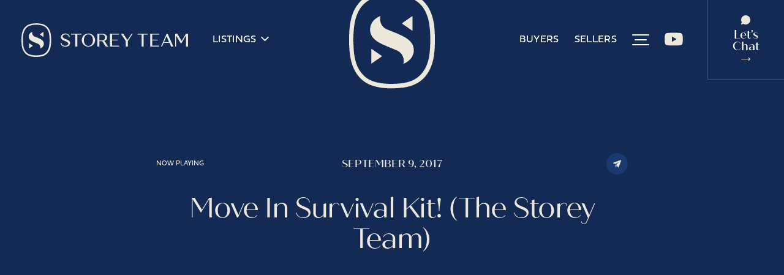

--- FILE ---
content_type: text/html; charset=UTF-8
request_url: https://storeyteam.ca/video/move-in-survival-kit-the-storey-team/
body_size: 35431
content:
<!doctype html>
<html lang="en">
<head><meta charset="UTF-8"><script>if(navigator.userAgent.match(/MSIE|Internet Explorer/i)||navigator.userAgent.match(/Trident\/7\..*?rv:11/i)){var href=document.location.href;if(!href.match(/[?&]nowprocket/)){if(href.indexOf("?")==-1){if(href.indexOf("#")==-1){document.location.href=href+"?nowprocket=1"}else{document.location.href=href.replace("#","?nowprocket=1#")}}else{if(href.indexOf("#")==-1){document.location.href=href+"&nowprocket=1"}else{document.location.href=href.replace("#","&nowprocket=1#")}}}}</script><script>(()=>{class RocketLazyLoadScripts{constructor(){this.v="2.0.4",this.userEvents=["keydown","keyup","mousedown","mouseup","mousemove","mouseover","mouseout","touchmove","touchstart","touchend","touchcancel","wheel","click","dblclick","input"],this.attributeEvents=["onblur","onclick","oncontextmenu","ondblclick","onfocus","onmousedown","onmouseenter","onmouseleave","onmousemove","onmouseout","onmouseover","onmouseup","onmousewheel","onscroll","onsubmit"]}async t(){this.i(),this.o(),/iP(ad|hone)/.test(navigator.userAgent)&&this.h(),this.u(),this.l(this),this.m(),this.k(this),this.p(this),this._(),await Promise.all([this.R(),this.L()]),this.lastBreath=Date.now(),this.S(this),this.P(),this.D(),this.O(),this.M(),await this.C(this.delayedScripts.normal),await this.C(this.delayedScripts.defer),await this.C(this.delayedScripts.async),await this.T(),await this.F(),await this.j(),await this.A(),window.dispatchEvent(new Event("rocket-allScriptsLoaded")),this.everythingLoaded=!0,this.lastTouchEnd&&await new Promise(t=>setTimeout(t,500-Date.now()+this.lastTouchEnd)),this.I(),this.H(),this.U(),this.W()}i(){this.CSPIssue=sessionStorage.getItem("rocketCSPIssue"),document.addEventListener("securitypolicyviolation",t=>{this.CSPIssue||"script-src-elem"!==t.violatedDirective||"data"!==t.blockedURI||(this.CSPIssue=!0,sessionStorage.setItem("rocketCSPIssue",!0))},{isRocket:!0})}o(){window.addEventListener("pageshow",t=>{this.persisted=t.persisted,this.realWindowLoadedFired=!0},{isRocket:!0}),window.addEventListener("pagehide",()=>{this.onFirstUserAction=null},{isRocket:!0})}h(){let t;function e(e){t=e}window.addEventListener("touchstart",e,{isRocket:!0}),window.addEventListener("touchend",function i(o){o.changedTouches[0]&&t.changedTouches[0]&&Math.abs(o.changedTouches[0].pageX-t.changedTouches[0].pageX)<10&&Math.abs(o.changedTouches[0].pageY-t.changedTouches[0].pageY)<10&&o.timeStamp-t.timeStamp<200&&(window.removeEventListener("touchstart",e,{isRocket:!0}),window.removeEventListener("touchend",i,{isRocket:!0}),"INPUT"===o.target.tagName&&"text"===o.target.type||(o.target.dispatchEvent(new TouchEvent("touchend",{target:o.target,bubbles:!0})),o.target.dispatchEvent(new MouseEvent("mouseover",{target:o.target,bubbles:!0})),o.target.dispatchEvent(new PointerEvent("click",{target:o.target,bubbles:!0,cancelable:!0,detail:1,clientX:o.changedTouches[0].clientX,clientY:o.changedTouches[0].clientY})),event.preventDefault()))},{isRocket:!0})}q(t){this.userActionTriggered||("mousemove"!==t.type||this.firstMousemoveIgnored?"keyup"===t.type||"mouseover"===t.type||"mouseout"===t.type||(this.userActionTriggered=!0,this.onFirstUserAction&&this.onFirstUserAction()):this.firstMousemoveIgnored=!0),"click"===t.type&&t.preventDefault(),t.stopPropagation(),t.stopImmediatePropagation(),"touchstart"===this.lastEvent&&"touchend"===t.type&&(this.lastTouchEnd=Date.now()),"click"===t.type&&(this.lastTouchEnd=0),this.lastEvent=t.type,t.composedPath&&t.composedPath()[0].getRootNode()instanceof ShadowRoot&&(t.rocketTarget=t.composedPath()[0]),this.savedUserEvents.push(t)}u(){this.savedUserEvents=[],this.userEventHandler=this.q.bind(this),this.userEvents.forEach(t=>window.addEventListener(t,this.userEventHandler,{passive:!1,isRocket:!0})),document.addEventListener("visibilitychange",this.userEventHandler,{isRocket:!0})}U(){this.userEvents.forEach(t=>window.removeEventListener(t,this.userEventHandler,{passive:!1,isRocket:!0})),document.removeEventListener("visibilitychange",this.userEventHandler,{isRocket:!0}),this.savedUserEvents.forEach(t=>{(t.rocketTarget||t.target).dispatchEvent(new window[t.constructor.name](t.type,t))})}m(){const t="return false",e=Array.from(this.attributeEvents,t=>"data-rocket-"+t),i="["+this.attributeEvents.join("],[")+"]",o="[data-rocket-"+this.attributeEvents.join("],[data-rocket-")+"]",s=(e,i,o)=>{o&&o!==t&&(e.setAttribute("data-rocket-"+i,o),e["rocket"+i]=new Function("event",o),e.setAttribute(i,t))};new MutationObserver(t=>{for(const n of t)"attributes"===n.type&&(n.attributeName.startsWith("data-rocket-")||this.everythingLoaded?n.attributeName.startsWith("data-rocket-")&&this.everythingLoaded&&this.N(n.target,n.attributeName.substring(12)):s(n.target,n.attributeName,n.target.getAttribute(n.attributeName))),"childList"===n.type&&n.addedNodes.forEach(t=>{if(t.nodeType===Node.ELEMENT_NODE)if(this.everythingLoaded)for(const i of[t,...t.querySelectorAll(o)])for(const t of i.getAttributeNames())e.includes(t)&&this.N(i,t.substring(12));else for(const e of[t,...t.querySelectorAll(i)])for(const t of e.getAttributeNames())this.attributeEvents.includes(t)&&s(e,t,e.getAttribute(t))})}).observe(document,{subtree:!0,childList:!0,attributeFilter:[...this.attributeEvents,...e]})}I(){this.attributeEvents.forEach(t=>{document.querySelectorAll("[data-rocket-"+t+"]").forEach(e=>{this.N(e,t)})})}N(t,e){const i=t.getAttribute("data-rocket-"+e);i&&(t.setAttribute(e,i),t.removeAttribute("data-rocket-"+e))}k(t){Object.defineProperty(HTMLElement.prototype,"onclick",{get(){return this.rocketonclick||null},set(e){this.rocketonclick=e,this.setAttribute(t.everythingLoaded?"onclick":"data-rocket-onclick","this.rocketonclick(event)")}})}S(t){function e(e,i){let o=e[i];e[i]=null,Object.defineProperty(e,i,{get:()=>o,set(s){t.everythingLoaded?o=s:e["rocket"+i]=o=s}})}e(document,"onreadystatechange"),e(window,"onload"),e(window,"onpageshow");try{Object.defineProperty(document,"readyState",{get:()=>t.rocketReadyState,set(e){t.rocketReadyState=e},configurable:!0}),document.readyState="loading"}catch(t){console.log("WPRocket DJE readyState conflict, bypassing")}}l(t){this.originalAddEventListener=EventTarget.prototype.addEventListener,this.originalRemoveEventListener=EventTarget.prototype.removeEventListener,this.savedEventListeners=[],EventTarget.prototype.addEventListener=function(e,i,o){o&&o.isRocket||!t.B(e,this)&&!t.userEvents.includes(e)||t.B(e,this)&&!t.userActionTriggered||e.startsWith("rocket-")||t.everythingLoaded?t.originalAddEventListener.call(this,e,i,o):(t.savedEventListeners.push({target:this,remove:!1,type:e,func:i,options:o}),"mouseenter"!==e&&"mouseleave"!==e||t.originalAddEventListener.call(this,e,t.savedUserEvents.push,o))},EventTarget.prototype.removeEventListener=function(e,i,o){o&&o.isRocket||!t.B(e,this)&&!t.userEvents.includes(e)||t.B(e,this)&&!t.userActionTriggered||e.startsWith("rocket-")||t.everythingLoaded?t.originalRemoveEventListener.call(this,e,i,o):t.savedEventListeners.push({target:this,remove:!0,type:e,func:i,options:o})}}J(t,e){this.savedEventListeners=this.savedEventListeners.filter(i=>{let o=i.type,s=i.target||window;return e!==o||t!==s||(this.B(o,s)&&(i.type="rocket-"+o),this.$(i),!1)})}H(){EventTarget.prototype.addEventListener=this.originalAddEventListener,EventTarget.prototype.removeEventListener=this.originalRemoveEventListener,this.savedEventListeners.forEach(t=>this.$(t))}$(t){t.remove?this.originalRemoveEventListener.call(t.target,t.type,t.func,t.options):this.originalAddEventListener.call(t.target,t.type,t.func,t.options)}p(t){let e;function i(e){return t.everythingLoaded?e:e.split(" ").map(t=>"load"===t||t.startsWith("load.")?"rocket-jquery-load":t).join(" ")}function o(o){function s(e){const s=o.fn[e];o.fn[e]=o.fn.init.prototype[e]=function(){return this[0]===window&&t.userActionTriggered&&("string"==typeof arguments[0]||arguments[0]instanceof String?arguments[0]=i(arguments[0]):"object"==typeof arguments[0]&&Object.keys(arguments[0]).forEach(t=>{const e=arguments[0][t];delete arguments[0][t],arguments[0][i(t)]=e})),s.apply(this,arguments),this}}if(o&&o.fn&&!t.allJQueries.includes(o)){const e={DOMContentLoaded:[],"rocket-DOMContentLoaded":[]};for(const t in e)document.addEventListener(t,()=>{e[t].forEach(t=>t())},{isRocket:!0});o.fn.ready=o.fn.init.prototype.ready=function(i){function s(){parseInt(o.fn.jquery)>2?setTimeout(()=>i.bind(document)(o)):i.bind(document)(o)}return"function"==typeof i&&(t.realDomReadyFired?!t.userActionTriggered||t.fauxDomReadyFired?s():e["rocket-DOMContentLoaded"].push(s):e.DOMContentLoaded.push(s)),o([])},s("on"),s("one"),s("off"),t.allJQueries.push(o)}e=o}t.allJQueries=[],o(window.jQuery),Object.defineProperty(window,"jQuery",{get:()=>e,set(t){o(t)}})}P(){const t=new Map;document.write=document.writeln=function(e){const i=document.currentScript,o=document.createRange(),s=i.parentElement;let n=t.get(i);void 0===n&&(n=i.nextSibling,t.set(i,n));const c=document.createDocumentFragment();o.setStart(c,0),c.appendChild(o.createContextualFragment(e)),s.insertBefore(c,n)}}async R(){return new Promise(t=>{this.userActionTriggered?t():this.onFirstUserAction=t})}async L(){return new Promise(t=>{document.addEventListener("DOMContentLoaded",()=>{this.realDomReadyFired=!0,t()},{isRocket:!0})})}async j(){return this.realWindowLoadedFired?Promise.resolve():new Promise(t=>{window.addEventListener("load",t,{isRocket:!0})})}M(){this.pendingScripts=[];this.scriptsMutationObserver=new MutationObserver(t=>{for(const e of t)e.addedNodes.forEach(t=>{"SCRIPT"!==t.tagName||t.noModule||t.isWPRocket||this.pendingScripts.push({script:t,promise:new Promise(e=>{const i=()=>{const i=this.pendingScripts.findIndex(e=>e.script===t);i>=0&&this.pendingScripts.splice(i,1),e()};t.addEventListener("load",i,{isRocket:!0}),t.addEventListener("error",i,{isRocket:!0}),setTimeout(i,1e3)})})})}),this.scriptsMutationObserver.observe(document,{childList:!0,subtree:!0})}async F(){await this.X(),this.pendingScripts.length?(await this.pendingScripts[0].promise,await this.F()):this.scriptsMutationObserver.disconnect()}D(){this.delayedScripts={normal:[],async:[],defer:[]},document.querySelectorAll("script[type$=rocketlazyloadscript]").forEach(t=>{t.hasAttribute("data-rocket-src")?t.hasAttribute("async")&&!1!==t.async?this.delayedScripts.async.push(t):t.hasAttribute("defer")&&!1!==t.defer||"module"===t.getAttribute("data-rocket-type")?this.delayedScripts.defer.push(t):this.delayedScripts.normal.push(t):this.delayedScripts.normal.push(t)})}async _(){await this.L();let t=[];document.querySelectorAll("script[type$=rocketlazyloadscript][data-rocket-src]").forEach(e=>{let i=e.getAttribute("data-rocket-src");if(i&&!i.startsWith("data:")){i.startsWith("//")&&(i=location.protocol+i);try{const o=new URL(i).origin;o!==location.origin&&t.push({src:o,crossOrigin:e.crossOrigin||"module"===e.getAttribute("data-rocket-type")})}catch(t){}}}),t=[...new Map(t.map(t=>[JSON.stringify(t),t])).values()],this.Y(t,"preconnect")}async G(t){if(await this.K(),!0!==t.noModule||!("noModule"in HTMLScriptElement.prototype))return new Promise(e=>{let i;function o(){(i||t).setAttribute("data-rocket-status","executed"),e()}try{if(navigator.userAgent.includes("Firefox/")||""===navigator.vendor||this.CSPIssue)i=document.createElement("script"),[...t.attributes].forEach(t=>{let e=t.nodeName;"type"!==e&&("data-rocket-type"===e&&(e="type"),"data-rocket-src"===e&&(e="src"),i.setAttribute(e,t.nodeValue))}),t.text&&(i.text=t.text),t.nonce&&(i.nonce=t.nonce),i.hasAttribute("src")?(i.addEventListener("load",o,{isRocket:!0}),i.addEventListener("error",()=>{i.setAttribute("data-rocket-status","failed-network"),e()},{isRocket:!0}),setTimeout(()=>{i.isConnected||e()},1)):(i.text=t.text,o()),i.isWPRocket=!0,t.parentNode.replaceChild(i,t);else{const i=t.getAttribute("data-rocket-type"),s=t.getAttribute("data-rocket-src");i?(t.type=i,t.removeAttribute("data-rocket-type")):t.removeAttribute("type"),t.addEventListener("load",o,{isRocket:!0}),t.addEventListener("error",i=>{this.CSPIssue&&i.target.src.startsWith("data:")?(console.log("WPRocket: CSP fallback activated"),t.removeAttribute("src"),this.G(t).then(e)):(t.setAttribute("data-rocket-status","failed-network"),e())},{isRocket:!0}),s?(t.fetchPriority="high",t.removeAttribute("data-rocket-src"),t.src=s):t.src="data:text/javascript;base64,"+window.btoa(unescape(encodeURIComponent(t.text)))}}catch(i){t.setAttribute("data-rocket-status","failed-transform"),e()}});t.setAttribute("data-rocket-status","skipped")}async C(t){const e=t.shift();return e?(e.isConnected&&await this.G(e),this.C(t)):Promise.resolve()}O(){this.Y([...this.delayedScripts.normal,...this.delayedScripts.defer,...this.delayedScripts.async],"preload")}Y(t,e){this.trash=this.trash||[];let i=!0;var o=document.createDocumentFragment();t.forEach(t=>{const s=t.getAttribute&&t.getAttribute("data-rocket-src")||t.src;if(s&&!s.startsWith("data:")){const n=document.createElement("link");n.href=s,n.rel=e,"preconnect"!==e&&(n.as="script",n.fetchPriority=i?"high":"low"),t.getAttribute&&"module"===t.getAttribute("data-rocket-type")&&(n.crossOrigin=!0),t.crossOrigin&&(n.crossOrigin=t.crossOrigin),t.integrity&&(n.integrity=t.integrity),t.nonce&&(n.nonce=t.nonce),o.appendChild(n),this.trash.push(n),i=!1}}),document.head.appendChild(o)}W(){this.trash.forEach(t=>t.remove())}async T(){try{document.readyState="interactive"}catch(t){}this.fauxDomReadyFired=!0;try{await this.K(),this.J(document,"readystatechange"),document.dispatchEvent(new Event("rocket-readystatechange")),await this.K(),document.rocketonreadystatechange&&document.rocketonreadystatechange(),await this.K(),this.J(document,"DOMContentLoaded"),document.dispatchEvent(new Event("rocket-DOMContentLoaded")),await this.K(),this.J(window,"DOMContentLoaded"),window.dispatchEvent(new Event("rocket-DOMContentLoaded"))}catch(t){console.error(t)}}async A(){try{document.readyState="complete"}catch(t){}try{await this.K(),this.J(document,"readystatechange"),document.dispatchEvent(new Event("rocket-readystatechange")),await this.K(),document.rocketonreadystatechange&&document.rocketonreadystatechange(),await this.K(),this.J(window,"load"),window.dispatchEvent(new Event("rocket-load")),await this.K(),window.rocketonload&&window.rocketonload(),await this.K(),this.allJQueries.forEach(t=>t(window).trigger("rocket-jquery-load")),await this.K(),this.J(window,"pageshow");const t=new Event("rocket-pageshow");t.persisted=this.persisted,window.dispatchEvent(t),await this.K(),window.rocketonpageshow&&window.rocketonpageshow({persisted:this.persisted})}catch(t){console.error(t)}}async K(){Date.now()-this.lastBreath>45&&(await this.X(),this.lastBreath=Date.now())}async X(){return document.hidden?new Promise(t=>setTimeout(t)):new Promise(t=>requestAnimationFrame(t))}B(t,e){return e===document&&"readystatechange"===t||(e===document&&"DOMContentLoaded"===t||(e===window&&"DOMContentLoaded"===t||(e===window&&"load"===t||e===window&&"pageshow"===t)))}static run(){(new RocketLazyLoadScripts).t()}}RocketLazyLoadScripts.run()})();</script>
	<meta http-equiv="X-UA-Compatible" content="IE=edge"/>

	
	<meta name="viewport" content="width=device-width, initial-scale=1">

	<meta name='robots' content='index, follow, max-image-preview:large, max-snippet:-1, max-video-preview:-1' />

	<!-- This site is optimized with the Yoast SEO plugin v26.7 - https://yoast.com/wordpress/plugins/seo/ -->
	<title>Move In Survival Kit! (The Storey Team) - The Storey Team</title>
	<meta name="description" content="Another way we help our clients from start to finish." />
	<link rel="canonical" href="https://storey.workwiththey.com/video/move-in-survival-kit-the-storey-team/" />
	<meta property="og:locale" content="en_US" />
	<meta property="og:type" content="article" />
	<meta property="og:title" content="Move In Survival Kit! (The Storey Team) - The Storey Team" />
	<meta property="og:description" content="Another way we help our clients from start to finish." />
	<meta property="og:url" content="https://storey.workwiththey.com/video/move-in-survival-kit-the-storey-team/" />
	<meta property="og:site_name" content="The Storey Team" />
	<meta property="article:modified_time" content="2023-09-21T19:25:28+00:00" />
	<meta property="og:image" content="https://storeyteam.ca/uploads/2023/10/Storey-OG.jpg" />
	<meta property="og:image:width" content="1200" />
	<meta property="og:image:height" content="630" />
	<meta property="og:image:type" content="image/jpeg" />
	<meta name="twitter:card" content="summary_large_image" />
	<script type="application/ld+json" class="yoast-schema-graph">{"@context":"https://schema.org","@graph":[{"@type":"WebPage","@id":"https://storey.workwiththey.com/video/move-in-survival-kit-the-storey-team/","url":"https://storey.workwiththey.com/video/move-in-survival-kit-the-storey-team/","name":"Move In Survival Kit! (The Storey Team) - The Storey Team","isPartOf":{"@id":"https://storeyteam.ca/#website"},"datePublished":"2017-09-09T20:14:09+00:00","dateModified":"2023-09-21T19:25:28+00:00","description":"Another way we help our clients from start to finish.","inLanguage":"en-US","potentialAction":[{"@type":"ReadAction","target":["https://storey.workwiththey.com/video/move-in-survival-kit-the-storey-team/"]}]},{"@type":"WebSite","@id":"https://storeyteam.ca/#website","url":"https://storeyteam.ca/","name":"The Storey Team","description":"Toronto Real Estate","potentialAction":[{"@type":"SearchAction","target":{"@type":"EntryPoint","urlTemplate":"https://storeyteam.ca/?s={search_term_string}"},"query-input":{"@type":"PropertyValueSpecification","valueRequired":true,"valueName":"search_term_string"}}],"inLanguage":"en-US"}]}</script>
	<!-- / Yoast SEO plugin. -->


<link rel='dns-prefetch' href='//maps.googleapis.com' />
<link rel='dns-prefetch' href='//cdn.jsdelivr.net' />
<link rel='dns-prefetch' href='//use.typekit.net' />

<link rel="alternate" title="oEmbed (JSON)" type="application/json+oembed" href="https://storeyteam.ca/wp-json/oembed/1.0/embed?url=https%3A%2F%2Fstoreyteam.ca%2Fvideo%2Fmove-in-survival-kit-the-storey-team%2F" />
<link rel="alternate" title="oEmbed (XML)" type="text/xml+oembed" href="https://storeyteam.ca/wp-json/oembed/1.0/embed?url=https%3A%2F%2Fstoreyteam.ca%2Fvideo%2Fmove-in-survival-kit-the-storey-team%2F&#038;format=xml" />
<style id='wp-img-auto-sizes-contain-inline-css' type='text/css'>
img:is([sizes=auto i],[sizes^="auto," i]){contain-intrinsic-size:3000px 1500px}
/*# sourceURL=wp-img-auto-sizes-contain-inline-css */
</style>
<link rel='stylesheet' id='sbi_styles-css' href='https://storeyteam.ca/site/addons/instagram-feed-pro/css/sbi-styles.min.css?ver=6.9.0' type='text/css' media='all' />
<link rel='stylesheet' id='typekit-css' href='https://use.typekit.net/acg6pcl.css?ver=1.0.0' type='text/css' media='all' />
<link rel='stylesheet' id='aos-css' href='https://storeyteam.ca/site/themes/default_theme/assets/vendor/aos-3.0.0.6/aos.css?ver=3.0.0.6' type='text/css' media='all' />
<link rel='stylesheet' id='swiper-css' href='https://storeyteam.ca/site/themes/default_theme/assets/vendor/swiper-8.1.3/swiper-bundle.css?ver=8.1.3' type='text/css' media='all' />
<link rel='stylesheet' id='simplebar-css' href='https://storeyteam.ca/site/themes/default_theme/assets/vendor/simplebar-5.3.0/simplebar.css?ver=5.3.0' type='text/css' media='all' />
<link rel='stylesheet' id='shikwasa-css' href='https://cdn.jsdelivr.net/npm/shikwasa@2.2.0/dist/style.css?ver=2.2.0' type='text/css' media='all' />
<link rel='stylesheet' id='core-theme-css' href='https://storeyteam.ca/site/themes/default_theme/assets/styles/core.css?ver=1.0.7' type='text/css' media='all' />
<link rel='stylesheet' id='main-theme-css' href='https://storeyteam.ca/site/themes/default_theme/assets/styles/main.css?ver=1.0.7' type='text/css' media='all' />
<link rel='stylesheet' id='wp-pagenavi-css' href='https://storeyteam.ca/site/addons/wp-pagenavi/pagenavi-css.css?ver=2.70' type='text/css' media='all' />
<script type="text/javascript" src="https://storeyteam.ca/site/themes/default_theme/assets/vendor/jquery-3.6.3.min.js?ver=3.6.3" id="jquery-js" data-rocket-defer defer></script>
<link rel="https://api.w.org/" href="https://storeyteam.ca/wp-json/" /><script type="rocketlazyloadscript" async data-rocket-src="https://www.googletagmanager.com/gtag/js?id=AW-854618445"></script><script type="rocketlazyloadscript">window.dataLayer = window.dataLayer || []; function gtag(){dataLayer.push(arguments);} gtag('js', new Date()); gtag('config', 'AW-854618445');</script><link rel="apple-touch-icon" sizes="57x57" href="https://storeyteam.ca/site/themes/default_theme/assets/images/favicon/apple-icon-57x57.png"/><link rel="apple-touch-icon" sizes="60x60" href="https://storeyteam.ca/site/themes/default_theme/assets/images/favicon/apple-icon-60x60.png"/><link rel="apple-touch-icon" sizes="72x72" href="https://storeyteam.ca/site/themes/default_theme/assets/images/favicon/apple-icon-72x72.png"/><link rel="apple-touch-icon" sizes="76x76" href="https://storeyteam.ca/site/themes/default_theme/assets/images/favicon/apple-icon-76x76.png"/><link rel="apple-touch-icon" sizes="114x114" href="https://storeyteam.ca/site/themes/default_theme/assets/images/favicon/apple-icon-114x114.png"/><link rel="apple-touch-icon" sizes="120x120" href="https://storeyteam.ca/site/themes/default_theme/assets/images/favicon/apple-icon-120x120.png"/><link rel="apple-touch-icon" sizes="152x152" href="https://storeyteam.ca/site/themes/default_theme/assets/images/favicon/apple-icon-152x152.png"/><link rel="apple-touch-icon" sizes="180x180" href="https://storeyteam.ca/site/themes/default_theme/assets/images/favicon/apple-icon-180x180.png"/><link rel="icon" type="image/png" sizes="192x192" href="https://storeyteam.ca/site/themes/default_theme/assets/images/favicon/android-icon-192x192.png"/><link rel="icon" type="image/png" sizes="32x32" href="https://storeyteam.ca/site/themes/default_theme/assets/images/favicon/favicon-32x32.png"/><link rel="icon" type="image/png" sizes="96x96" href="https://storeyteam.ca/site/themes/default_theme/assets/images/favicon/favicon-96x96.png"/><link rel="icon" type="image/png" sizes="16x16" href="https://storeyteam.ca/site/themes/default_theme/assets/images/favicon/favicon-16x16.png"/><link rel="manifest" href="https://storeyteam.ca/site/themes/default_theme/assets/images/favicon/manifest.json"/><meta name="msapplication-TileColor" content="#ffffff"/><meta name="msapplication-TileImage"content="https://storeyteam.ca/site/themes/default_theme/assets/images/favicon/ms-icon-310x310.png"/><meta name="theme-color" content="#ffffff"/>
	<script type="rocketlazyloadscript">
		!function(f,b,e,v,n,t,s)
		{if(f.fbq)return;n=f.fbq=function(){n.callMethod?
		n.callMethod.apply(n,arguments):n.queue.push(arguments)};
		if(!f._fbq)f._fbq=n;n.push=n;n.loaded=!0;n.version='2.0';
		n.queue=[];t=b.createElement(e);t.async=!0;
		t.src=v;s=b.getElementsByTagName(e)[0];
		s.parentNode.insertBefore(t,s)}(window,document,'script',
		'https://connect.facebook.net/en_US/fbevents.js');
		 fbq('init', '390674378043480');
		fbq('track', 'PageView');
	</script>
<meta name="generator" content="WP Rocket 3.20.2" data-wpr-features="wpr_delay_js wpr_defer_js wpr_preload_links wpr_desktop" /></head>
<body class="wp-singular storey_video-template-default single single-storey_video postid-375 wp-theme-default_theme">
	<noscript><img height="1" width="1" style="display:none" src="https://www.facebook.com/tr?id=390674378043480&ev=PageView&noscript=1" /></noscript>
<aside class="takeover-nav">
	<div class="nav-container">
		<div data-rocket-location-hash="d933b1ac8b6fb63ad2a56418dc6cac27" class="row">
			<div data-rocket-location-hash="156f66b44f6de3ac71efeb3a7ed58034" class="small-12 columns">
				<ul class="menu"><li><a href="https://storeyteam.ca/listings/">Listings</a></li><li><a href="https://storeyteam.ca/bestrealtorintoronto/">Our Story</a></li><li><a href="https://storeyteam.ca/team/">Our Team</a></li><li><a href="https://storeyteam.ca/buyers/">Buyers</a></li><li><a href="https://storeyteam.ca/sellers/">Sellers</a></li><li><a href="https://storeyteam.ca/storeytv/">Storey TV</a></li><li><a href="https://storeyteam.ca/podcast/">Podcast</a></li><li><a href="https://storeyteam.ca/blog/">Blog</a></li><li><a href="https://storeyteam.ca/praise/">Praise</a></li><li><a href="https://storeyteam.ca/press/">Press</a></li><li><a href="https://storeyteam.ca/mortgage-calculator/">Calculators</a></li><li><a href="https://storeyteam.ca/connect/">Connect</a></li></ul><ul class="list"><li><a href="tel:4166702432">(416) 670-2432</a></li><li><a href="mailto:&#116;o&#109;&#64;&#115;&#116;&#111;&#114;e&#121;team&#46;&#99;&#97;">tom&#64;sto&#114;&#101;yt&#101;a&#109;.c&#97;</a></li></ul><ul class="list"><li>Downtown: 495 Wellington St. W #100</li><li>Don Mills: 8 Sampson Mews #201</li></ul><ul class="social"><li><a href="https://www.facebook.com/thestoreyteam/" target="blank" title="Facebook"><svg data-cached="true" role="img" alt="facebook icon/image" class="icon" viewBox="0 0 320 512"><path d="M279.14 288l14.22-92.66h-88.91v-60.13c0-25.35 12.42-50.06 52.24-50.06h40.42V6.26S260.43 0 225.36 0c-73.22 0-121.08 44.38-121.08 124.72v70.62H22.89V288h81.39v224h100.17V288z"/></svg></a></li><li><a href="https://www.instagram.com/thestoreyteam/" target="blank" title="Instagram"><svg data-cached="true" role="img" alt="instagram icon/image" class="icon" xmlns="http://www.w3.org/2000/svg" viewbox="0 0 32 32"><path d="M16 8.6c-4.1 0-7.4 3.4-7.4 7.4 0 4.1 3.4 7.4 7.4 7.4s7.4-3.4 7.4-7.4c0-4.1-3.3-7.4-7.4-7.4zm0 12.2c-2.6 0-4.8-2.2-4.8-4.8 0-2.6 2.2-4.8 4.8-4.8 2.6 0 4.8 2.2 4.8 4.8 0 2.6-2.2 4.8-4.8 4.8zm9.5-12.5c0 1-.8 1.7-1.7 1.7-1 0-1.7-.8-1.7-1.7 0-1 .8-1.7 1.7-1.7.9 0 1.7.7 1.7 1.7zm4.9 1.7c-.1-2.4-.6-4.4-2.4-6.1-1.7-1.7-3.7-2.3-6.1-2.4-2.4-.1-9.6-.1-12 0s-4.2.7-6 2.4C2.2 5.7 1.7 7.6 1.6 10s-.1 9.5 0 12c.1 2.4.6 4.4 2.4 6.1 1.7 1.7 3.7 2.3 6.1 2.4s9.6.1 12 0c2.4-.1 4.4-.6 6.1-2.4s2.3-3.7 2.4-6.1c-.1-2.5-.1-9.6-.2-12zm-3.1 14.5c-.5 1.3-1.5 2.3-2.7 2.7-1.9.7-6.4.5-8.5.5-2.1 0-6.6.2-8.5-.5-1.3-.5-2.3-1.5-2.7-2.7-.7-1.9-.5-6.4-.5-8.5s-.5-6.6.3-8.5c.5-1.3 1.5-2.3 2.7-2.7 1.9-.7 6.4-.5 8.5-.5s6.6-.2 8.5.5c1.3.5 2.3 1.5 2.7 2.7.7 1.9.5 6.4.5 8.5s.5 6.6-.3 8.5z"/></svg></a></li><li><a href="https://twitter.com/storeytommy" target="blank" title="X"><svg data-cached="true" role="img" alt="x icon/image" class="icon" xmlns="http://www.w3.org/2000/svg" xml:space="preserve" viewBox="122.5 224.2 367.1 343.6"><path d="m123.39 224.241 141.7 189.5-142.6 154h32.1l124.8-134.8 100.9 134.9h109.2l-149.7-200.2 132.7-143.4h-32.1l-115 124.2-92.9-124.2h-109.1zm47.2 23.6h50.2l221.6 296.3h-50.2l-221.6-296.3z"/></svg></a></li><li><a href="https://www.youtube.com/user/tcstorey1" target="blank" title="YouTube"><svg data-cached="true" role="img" alt="youtube icon/image" class="icon" xmlns="http://www.w3.org/2000/svg" viewbox="0 0 32 32"><path d="M31.133 8.289a3.975 3.975 0 0 0-2.793-2.811C25.877 4.814 16 4.814 16 4.814s-9.876 0-12.339.664A3.965 3.965 0 0 0 .869 8.289c-.66 2.479-.66 7.652-.66 7.652s0 5.171.66 7.649c.363 1.369 1.433 2.4 2.792 2.766C6.124 27.02 16 27.02 16 27.02s9.876 0 12.339-.664c1.358-.365 2.429-1.396 2.793-2.766.659-2.479.659-7.649.659-7.649s.001-5.173-.658-7.652zM12.771 20.637v-9.392l8.254 4.696-8.254 4.696z"/></svg></a></li></ul>			</div>
		</div>
	</div>
</aside>

<header data-rocket-location-hash="9496dc44cbda5cdebb84f02bfc4ab41b" class="header">
	<div data-rocket-location-hash="101c550418fcae4e29d05773bbacb152" class="row">
		<div data-rocket-location-hash="621070b915ded8ec9c55cdbe7fe4310b" class="large-5 columns">
			<ul class="nav">
				<li><a href="/" class="logo" title="Logo"><svg data-cached="true" role="img" alt="logo icon/image" class="icon" xmlns="http://www.w3.org/2000/svg" xml:space="preserve" viewBox="0 0 500 101.1"><path d="M348.2 31.3v2.6h12.5v35.9h6.2V33.9h12.4v-2.6zM392.5 67.2V51.6h16.6V49h-16.6V33.9h20.8v-2.6h-27v38.5h27.5v-2.6zM438.8 31.3h-3L419 69.7h3.1l4.8-10.9h17.5l4.7 10.9h6.6l-16.9-38.4zm-10.9 25 7.6-17.4 7.6 17.4h-15.2zM493.9 31.3l-13.1 21.6-13.1-21.6h-6.3v38.5h2.8V37.1l14 23.1h1.7l13.9-23.1v32.7h6.2V31.3zM0 50.5C0 44.3.2 38.1 1.4 32c1.1-6.2 3.2-12.1 6.9-17.3C12.9 8.2 19.1 4 26.8 2.1c7.9-2 15.9-2.4 24-1.8 4.5.3 9 1 13.4 2.3 8 2.5 14 7.4 18.3 14.4 2.8 4.7 4.4 9.8 5.4 15.1.9 5 1.2 10.1 1.3 15.2.1 4.9 0 9.9-.4 14.8-.6 6.2-1.6 12.4-4.3 18.1-3.2 7-8 12.7-15.1 16.2-4 2-8.2 3.2-12.6 3.8-3.8.5-7.6.8-11.4.9-7.6.1-15-.6-22.2-3.2-7.2-2.6-12.5-7.3-16.4-13.7-2.8-4.6-4.4-9.7-5.4-15C.4 64.1.1 58.9 0 53.7v-3.2m4.3 0c.2 3.6.3 7.2.5 10.7.3 4.5 1.1 9 2.4 13.3 1.6 5.1 4.3 9.7 8.2 13.4 4 3.9 8.9 6 14.3 7.1 5.1 1.1 10.3 1.5 15.5 1.4 5.1-.1 10.2-.5 15.2-1.7 7.8-1.9 13.8-6.2 18-13.1 3.3-5.6 4.7-11.7 5.4-18 .6-4.9.7-9.9.6-14.9 0-4.2-.2-8.4-.8-12.5-.6-5-1.7-9.8-3.9-14.4-2.6-5.4-6.3-9.8-11.6-12.7-4.1-2.3-8.9-3.4-13.8-4-4.9-.6-9.9-.8-14.8-.4-4.6.3-9.2.9-13.6 2.3-5.9 2-10.6 5.5-14.2 10.6-3.3 4.8-5 10.1-6 15.8-1 5.7-1.2 11.4-1.4 17.1"/><path d="M54.8 33.5 66 25.7v15.6zM34.3 67.6l-11.2 7.8V59.8zM50.3 44.2c-.1 0-.1-.1-.2-.1l-.6-.3-1.5-.6c-1.1-.4-2.2-.9-3.2-1.3l-1.3-.5-4.4-1.8c-4.1-1.8-6.9-5.9-6.9-10.7 0-1.1.2-2.2.4-3.2-3.9 1.6-7.2 4.1-9.1 7.4v.2c-1.1 1.9-1.7 4.2-1.7 6.6 0 9.7 9.3 14 18.1 17.6l.6.3c1.2.5 2.4 1 3.5 1.4.2.1.3.1.5.2.1 0 .1.1.2.1l.8.3c.1 0 .1 0 .2.1l4.2 1.8c4.1 1.8 6.9 5.9 6.9 10.7 0 1.1-.2 2.2-.4 3.2 3.9-1.6 7.2-4.1 9.1-7.4V68c.5-.9 1-2 1.3-3.1 0-.1 0-.2.1-.3.1-.4.2-.9.3-1.4.1-.6.1-1.2.1-1.8-.1-9.3-8.5-13.6-17-17.2zM149 31.3v2.6h12.5v35.9h6.2V33.9h12.4v-2.6zM201 30.8c-11.4 0-19.9 8.5-19.9 19.7s8.6 19.7 19.9 19.7c11.4 0 20-8.5 20-19.7s-8.6-19.7-20-19.7m0 2.6c8.2 0 13.6 6.7 13.6 17.2 0 10.4-5.3 17.2-13.6 17.2-8.2 0-13.5-6.7-13.5-17.2s5.3-17.2 13.5-17.2M259.6 68.4c-1.1-.8-2.3-2.3-3.2-3.8l-4.7-8.1c-.8-1.3-2-2.4-3.6-3.3 5.6-1.5 9.1-5.6 9.1-10.7 0-6.4-6.1-11.2-14.1-11.2h-15.3v38.4h6.2V53.9h8c1.1.5 2 1.5 2.7 2.6l5.6 9.8c.8 1.4 1.8 2.5 3 3.3l.2.1h8l-1.9-1.3zm-25.5-34.5h8.1c5.2 0 8.6 3.4 8.6 8.7 0 5.3-3.4 8.7-8.6 8.7h-8.1V33.9zM272 67.2V51.6h16.5V49H272V33.9h20.7v-2.6h-26.9v38.5h27.5v-2.6zM330.6 31.3l-12.5 19-12.6-19h-7l14.6 22.1v16.4h6.2V53.4l14.6-22.1zM133.6 47.8c-4.7-1.8-10-3.9-10-8 0-3.6 3.8-6.3 8.9-6.3 5.4 0 9.4 3.3 9.4 7.6v.8h2.7v-.8c0-5.9-5.4-10.3-12.6-10.3-7.8 0-13.5 4.5-13.5 10.7 0 6.9 6.7 9.6 12.2 11.8 5.9 2.3 10.1 4.2 10.1 8 0 3.6-4 6.3-9.5 6.3-6.1 0-10.9-3.6-10.9-8.2v-.8h-2.7v.8c0 6.1 6.3 10.9 14.3 10.9 8.5 0 14.1-4.4 14.1-10.9-.1-6.9-6.5-9.2-12.5-11.6"/></svg></a></li>
				<li><a href="javascript:void(0)" class="js-menu" role="button">Listings<svg data-cached="true" role="img" alt="chevron icon/image" class="chevron icon" xmlns="http://www.w3.org/2000/svg" viewBox="0 0 32 32"><path d="M11 29.2l12.6-12.6c.2-.2.3-.4.3-.6 0-.2-.1-.4-.3-.6L11 2.8c-.2-.2-.4-.3-.6-.3-.2 0-.4.1-.6.3L8.4 4.1c-.2.2-.3.4-.3.7 0 .2.1.4.3.6L19 16 8.4 26.6c-.2.2-.3.4-.3.6 0 .2.1.4.3.6l1.4 1.3c.2.2.4.3.6.3.2.1.4 0 .6-.2z"/></svg></a><div class="mega-nav show-for-large-up"><section class="feed listings-feed"><div data-rocket-location-hash="fbef79bff5c4e1958e7a956f6ebbfa64" class="row"><div data-rocket-location-hash="086079f0105185b1c21aee5f6715cc74" class="small-12 columns"><a href="https://storeyteam.ca/listings/" class="button circle alt" title="View All"><svg data-cached="true" role="img" alt="plus icon/image" class="icon" xmlns="http://www.w3.org/2000/svg" viewBox="128 128 256 256" xml:space="preserve"><path d="M368 272H144c-8.8 0-16-7.2-16-16s7.2-16 16-16h224c8.8 0 16 7.2 16 16s-7.2 16-16 16z"/><path d="M256 384c-8.8 0-16-7.2-16-16V144c0-8.8 7.2-16 16-16s16 7.2 16 16v224c0 8.8-7.2 16-16 16z"/></svg></a><ul class="small-block-grid-2 medium-block-grid-4 grid"><li><div class="grid-item"><a href="https://storeyteam.ca/properties/2510-20-tubman-ave-e-toronto/" title="2510 &#8211; 20 Tubman Ave E, Toronto" class="link"><div class="container"><ul class="slides small-block-grid-3"><li><div class="dot"></div></li><li><div class="dot"></div></li></ul><span class="type">— Regent Park</span><div class="thumbs"><img src="data:image/svg+xml,%3Csvg xmlns='http://www.w3.org/2000/svg' viewBox='0 0 1 1.8'%3E%3C/svg%3E" alt="mask" class="mask"><picture><source type="image/jpeg" media="(min-width: 1025px)" data-srcset="https://storeyteam.ca/uploads/treb/property/C12743582-040901e9-4edd-47bd-9bc3-aaea913f3668-l-320x575.jpg 1x, https://storeyteam.ca/uploads/treb/property/C12743582-040901e9-4edd-47bd-9bc3-aaea913f3668-l-640x1150.jpg 2x"><source type="image/jpeg" media="(min-width: 641px)" data-srcset="https://storeyteam.ca/uploads/treb/property/C12743582-040901e9-4edd-47bd-9bc3-aaea913f3668-l-240x431.jpg 1x, https://storeyteam.ca/uploads/treb/property/C12743582-040901e9-4edd-47bd-9bc3-aaea913f3668-l-480x863.jpg 2x"><source type="image/jpeg" media="(min-width: 481px)" data-srcset="https://storeyteam.ca/uploads/treb/property/C12743582-040901e9-4edd-47bd-9bc3-aaea913f3668-l-320x575.jpg 1x, https://storeyteam.ca/uploads/treb/property/C12743582-040901e9-4edd-47bd-9bc3-aaea913f3668-l-640x1150.jpg 2x"><source type="image/jpeg" media="(min-width: 321px)" data-srcset="https://storeyteam.ca/uploads/treb/property/C12743582-040901e9-4edd-47bd-9bc3-aaea913f3668-l-240x431.jpg 1x, https://storeyteam.ca/uploads/treb/property/C12743582-040901e9-4edd-47bd-9bc3-aaea913f3668-l-480x863.jpg 2x"><source type="image/jpeg" media="" data-srcset="https://storeyteam.ca/uploads/treb/property/C12743582-040901e9-4edd-47bd-9bc3-aaea913f3668-l-240x431.jpg 1x, https://storeyteam.ca/uploads/treb/property/C12743582-040901e9-4edd-47bd-9bc3-aaea913f3668-l-480x863.jpg 2x"><img src="data:image/svg+xml,%3Csvg xmlns='http://www.w3.org/2000/svg' viewBox='0 0 64 115'%3E%3C/svg%3E" data-src="https://storeyteam.ca/uploads/treb/property/C12743582-040901e9-4edd-47bd-9bc3-aaea913f3668-l-320x575.jpg" alt="2510 &#8211; 20 Tubman Ave E, Toronto" class="lazyload thumb first"></picture><picture><source type="image/jpeg" media="(min-width: 1025px)" data-srcset="https://storeyteam.ca/uploads/treb/property/C12743582-73e45108-46a0-47ef-8a7a-734367894d91-l-320x575.jpg 1x, https://storeyteam.ca/uploads/treb/property/C12743582-73e45108-46a0-47ef-8a7a-734367894d91-l-480x863.jpg 2x"><source type="image/jpeg" media="(min-width: 641px)" data-srcset="https://storeyteam.ca/uploads/treb/property/C12743582-73e45108-46a0-47ef-8a7a-734367894d91-l-240x431.jpg 1x, https://storeyteam.ca/uploads/treb/property/C12743582-73e45108-46a0-47ef-8a7a-734367894d91-l-480x863.jpg 2x"><source type="image/jpeg" media="(min-width: 481px)" data-srcset="https://storeyteam.ca/uploads/treb/property/C12743582-73e45108-46a0-47ef-8a7a-734367894d91-l-320x575.jpg 1x, https://storeyteam.ca/uploads/treb/property/C12743582-73e45108-46a0-47ef-8a7a-734367894d91-l-480x863.jpg 2x"><source type="image/jpeg" media="(min-width: 321px)" data-srcset="https://storeyteam.ca/uploads/treb/property/C12743582-73e45108-46a0-47ef-8a7a-734367894d91-l-240x431.jpg 1x, https://storeyteam.ca/uploads/treb/property/C12743582-73e45108-46a0-47ef-8a7a-734367894d91-l-480x863.jpg 2x"><source type="image/jpeg" media="" data-srcset="https://storeyteam.ca/uploads/treb/property/C12743582-73e45108-46a0-47ef-8a7a-734367894d91-l-240x431.jpg 1x, https://storeyteam.ca/uploads/treb/property/C12743582-73e45108-46a0-47ef-8a7a-734367894d91-l-480x863.jpg 2x"><img src="data:image/svg+xml,%3Csvg xmlns='http://www.w3.org/2000/svg' viewBox='0 0 64 115'%3E%3C/svg%3E" data-src="https://storeyteam.ca/uploads/treb/property/C12743582-73e45108-46a0-47ef-8a7a-734367894d91-l-320x575.jpg" alt="2510 &#8211; 20 Tubman Ave E, Toronto" class="lazyload thumb second"></picture></div><div class="box"><ul class="list"><li>2 Bdrm</li><li>2 Bath</li></ul><span class="h3">2510 - 20 Tubman Ave E</span><span class="text-button">More</span></div></div></a></div></li><li><div class="grid-item"><a href="https://storeyteam.ca/properties/310-319-merton-st-toronto/" title="310 &#8211; 319 Merton St, Toronto" class="link"><div class="container"><ul class="slides small-block-grid-3"><li><div class="dot"></div></li><li><div class="dot"></div></li></ul><span class="type">— Mount Pleasant West</span><div class="thumbs"><img src="data:image/svg+xml,%3Csvg xmlns='http://www.w3.org/2000/svg' viewBox='0 0 1 1.8'%3E%3C/svg%3E" alt="mask" class="mask"><picture><source type="image/jpeg" media="(min-width: 1025px)" data-srcset="https://storeyteam.ca/uploads/treb/property/C12734868-66e0b769-4e72-4181-86bc-318ea84895ff-l-320x575.jpg 1x, https://storeyteam.ca/uploads/treb/property/C12734868-66e0b769-4e72-4181-86bc-318ea84895ff-l-480x863.jpg 2x"><source type="image/jpeg" media="(min-width: 641px)" data-srcset="https://storeyteam.ca/uploads/treb/property/C12734868-66e0b769-4e72-4181-86bc-318ea84895ff-l-240x431.jpg 1x, https://storeyteam.ca/uploads/treb/property/C12734868-66e0b769-4e72-4181-86bc-318ea84895ff-l-480x863.jpg 2x"><source type="image/jpeg" media="(min-width: 481px)" data-srcset="https://storeyteam.ca/uploads/treb/property/C12734868-66e0b769-4e72-4181-86bc-318ea84895ff-l-320x575.jpg 1x, https://storeyteam.ca/uploads/treb/property/C12734868-66e0b769-4e72-4181-86bc-318ea84895ff-l-480x863.jpg 2x"><source type="image/jpeg" media="(min-width: 321px)" data-srcset="https://storeyteam.ca/uploads/treb/property/C12734868-66e0b769-4e72-4181-86bc-318ea84895ff-l-240x431.jpg 1x, https://storeyteam.ca/uploads/treb/property/C12734868-66e0b769-4e72-4181-86bc-318ea84895ff-l-480x863.jpg 2x"><source type="image/jpeg" media="" data-srcset="https://storeyteam.ca/uploads/treb/property/C12734868-66e0b769-4e72-4181-86bc-318ea84895ff-l-240x431.jpg 1x, https://storeyteam.ca/uploads/treb/property/C12734868-66e0b769-4e72-4181-86bc-318ea84895ff-l-480x863.jpg 2x"><img src="data:image/svg+xml,%3Csvg xmlns='http://www.w3.org/2000/svg' viewBox='0 0 64 115'%3E%3C/svg%3E" data-src="https://storeyteam.ca/uploads/treb/property/C12734868-66e0b769-4e72-4181-86bc-318ea84895ff-l-320x575.jpg" alt="310 &#8211; 319 Merton St, Toronto" class="lazyload thumb first"></picture><picture><source type="image/jpeg" media="(min-width: 1025px)" data-srcset="https://storeyteam.ca/uploads/treb/property/C12734868-e7566405-3d70-4af2-951b-96f20403a440-l-320x575.jpg 1x, https://storeyteam.ca/uploads/treb/property/C12734868-e7566405-3d70-4af2-951b-96f20403a440-l-480x863.jpg 2x"><source type="image/jpeg" media="(min-width: 641px)" data-srcset="https://storeyteam.ca/uploads/treb/property/C12734868-e7566405-3d70-4af2-951b-96f20403a440-l-240x431.jpg 1x, https://storeyteam.ca/uploads/treb/property/C12734868-e7566405-3d70-4af2-951b-96f20403a440-l-480x863.jpg 2x"><source type="image/jpeg" media="(min-width: 481px)" data-srcset="https://storeyteam.ca/uploads/treb/property/C12734868-e7566405-3d70-4af2-951b-96f20403a440-l-320x575.jpg 1x, https://storeyteam.ca/uploads/treb/property/C12734868-e7566405-3d70-4af2-951b-96f20403a440-l-480x863.jpg 2x"><source type="image/jpeg" media="(min-width: 321px)" data-srcset="https://storeyteam.ca/uploads/treb/property/C12734868-e7566405-3d70-4af2-951b-96f20403a440-l-240x431.jpg 1x, https://storeyteam.ca/uploads/treb/property/C12734868-e7566405-3d70-4af2-951b-96f20403a440-l-480x863.jpg 2x"><source type="image/jpeg" media="" data-srcset="https://storeyteam.ca/uploads/treb/property/C12734868-e7566405-3d70-4af2-951b-96f20403a440-l-240x431.jpg 1x, https://storeyteam.ca/uploads/treb/property/C12734868-e7566405-3d70-4af2-951b-96f20403a440-l-480x863.jpg 2x"><img src="data:image/svg+xml,%3Csvg xmlns='http://www.w3.org/2000/svg' viewBox='0 0 64 115'%3E%3C/svg%3E" data-src="https://storeyteam.ca/uploads/treb/property/C12734868-e7566405-3d70-4af2-951b-96f20403a440-l-320x575.jpg" alt="310 &#8211; 319 Merton St, Toronto" class="lazyload thumb second"></picture></div><div class="box"><ul class="list"><li>3 Bdrm</li><li>2 Bath</li></ul><span class="h3">310 - 319 Merton St</span><span class="text-button">More</span></div></div></a></div></li><li><div class="grid-item"><a href="https://storeyteam.ca/properties/906-5-san-romanoway-toronto-3/" title="906 &#8211; 5 San Romanoway, Toronto" class="link"><div class="container"><ul class="slides small-block-grid-3"><li><div class="dot"></div></li><li><div class="dot"></div></li></ul><span class="type">— Black Creek</span><div class="thumbs"><img src="data:image/svg+xml,%3Csvg xmlns='http://www.w3.org/2000/svg' viewBox='0 0 1 1.8'%3E%3C/svg%3E" alt="mask" class="mask"><picture><source type="image/jpeg" media="(min-width: 1025px)" data-srcset="https://storeyteam.ca/uploads/treb/property/W12720090-381fd112-3afb-4ca7-ab66-b298b9b1fb4e-l-320x575.jpg 1x, https://storeyteam.ca/uploads/treb/property/W12720090-381fd112-3afb-4ca7-ab66-b298b9b1fb4e-l-480x863.jpg 2x"><source type="image/jpeg" media="(min-width: 641px)" data-srcset="https://storeyteam.ca/uploads/treb/property/W12720090-381fd112-3afb-4ca7-ab66-b298b9b1fb4e-l-240x431.jpg 1x, https://storeyteam.ca/uploads/treb/property/W12720090-381fd112-3afb-4ca7-ab66-b298b9b1fb4e-l-480x863.jpg 2x"><source type="image/jpeg" media="(min-width: 481px)" data-srcset="https://storeyteam.ca/uploads/treb/property/W12720090-381fd112-3afb-4ca7-ab66-b298b9b1fb4e-l-320x575.jpg 1x, https://storeyteam.ca/uploads/treb/property/W12720090-381fd112-3afb-4ca7-ab66-b298b9b1fb4e-l-480x863.jpg 2x"><source type="image/jpeg" media="(min-width: 321px)" data-srcset="https://storeyteam.ca/uploads/treb/property/W12720090-381fd112-3afb-4ca7-ab66-b298b9b1fb4e-l-240x431.jpg 1x, https://storeyteam.ca/uploads/treb/property/W12720090-381fd112-3afb-4ca7-ab66-b298b9b1fb4e-l-480x863.jpg 2x"><source type="image/jpeg" media="" data-srcset="https://storeyteam.ca/uploads/treb/property/W12720090-381fd112-3afb-4ca7-ab66-b298b9b1fb4e-l-240x431.jpg 1x, https://storeyteam.ca/uploads/treb/property/W12720090-381fd112-3afb-4ca7-ab66-b298b9b1fb4e-l-480x863.jpg 2x"><img src="data:image/svg+xml,%3Csvg xmlns='http://www.w3.org/2000/svg' viewBox='0 0 64 115'%3E%3C/svg%3E" data-src="https://storeyteam.ca/uploads/treb/property/W12720090-381fd112-3afb-4ca7-ab66-b298b9b1fb4e-l-320x575.jpg" alt="906 &#8211; 5 San Romanoway, Toronto" class="lazyload thumb first"></picture><picture><source type="image/jpeg" media="(min-width: 1025px)" data-srcset="https://storeyteam.ca/uploads/treb/property/W12720090-5c65a4c1-1014-49a3-8770-51cd6aaa1cb8-l-320x575.jpg 1x, https://storeyteam.ca/uploads/treb/property/W12720090-5c65a4c1-1014-49a3-8770-51cd6aaa1cb8-l-480x863.jpg 2x"><source type="image/jpeg" media="(min-width: 641px)" data-srcset="https://storeyteam.ca/uploads/treb/property/W12720090-5c65a4c1-1014-49a3-8770-51cd6aaa1cb8-l-240x431.jpg 1x, https://storeyteam.ca/uploads/treb/property/W12720090-5c65a4c1-1014-49a3-8770-51cd6aaa1cb8-l-480x863.jpg 2x"><source type="image/jpeg" media="(min-width: 481px)" data-srcset="https://storeyteam.ca/uploads/treb/property/W12720090-5c65a4c1-1014-49a3-8770-51cd6aaa1cb8-l-320x575.jpg 1x, https://storeyteam.ca/uploads/treb/property/W12720090-5c65a4c1-1014-49a3-8770-51cd6aaa1cb8-l-480x863.jpg 2x"><source type="image/jpeg" media="(min-width: 321px)" data-srcset="https://storeyteam.ca/uploads/treb/property/W12720090-5c65a4c1-1014-49a3-8770-51cd6aaa1cb8-l-240x431.jpg 1x, https://storeyteam.ca/uploads/treb/property/W12720090-5c65a4c1-1014-49a3-8770-51cd6aaa1cb8-l-480x863.jpg 2x"><source type="image/jpeg" media="" data-srcset="https://storeyteam.ca/uploads/treb/property/W12720090-5c65a4c1-1014-49a3-8770-51cd6aaa1cb8-l-240x431.jpg 1x, https://storeyteam.ca/uploads/treb/property/W12720090-5c65a4c1-1014-49a3-8770-51cd6aaa1cb8-l-480x863.jpg 2x"><img src="data:image/svg+xml,%3Csvg xmlns='http://www.w3.org/2000/svg' viewBox='0 0 64 115'%3E%3C/svg%3E" data-src="https://storeyteam.ca/uploads/treb/property/W12720090-5c65a4c1-1014-49a3-8770-51cd6aaa1cb8-l-320x575.jpg" alt="906 &#8211; 5 San Romanoway, Toronto" class="lazyload thumb second"></picture></div><div class="box"><ul class="list"><li>1 Bdrm</li><li>1 Bath</li></ul><span class="h3">906 - 5 San Romanoway</span><span class="text-button">More</span></div></div></a></div></li><li><div class="grid-item"><a href="https://storeyteam.ca/properties/316-323-richmond-e-toronto/" title="316 &#8211; 323 Richmond E, Toronto" class="link"><div class="container"><ul class="slides small-block-grid-3"><li><div class="dot"></div></li><li><div class="dot"></div></li></ul><span class="type">— Moss Park</span><div class="thumbs"><img src="data:image/svg+xml,%3Csvg xmlns='http://www.w3.org/2000/svg' viewBox='0 0 1 1.8'%3E%3C/svg%3E" alt="mask" class="mask"><picture><source type="image/jpeg" media="(min-width: 1025px)" data-srcset="https://storeyteam.ca/uploads/treb/property/C12717982-1c05c592-898e-416f-8dc0-e4b1ed8bf921-l-320x575.jpg 1x, https://storeyteam.ca/uploads/treb/property/C12717982-1c05c592-898e-416f-8dc0-e4b1ed8bf921-l-480x863.jpg 2x"><source type="image/jpeg" media="(min-width: 641px)" data-srcset="https://storeyteam.ca/uploads/treb/property/C12717982-1c05c592-898e-416f-8dc0-e4b1ed8bf921-l-240x431.jpg 1x, https://storeyteam.ca/uploads/treb/property/C12717982-1c05c592-898e-416f-8dc0-e4b1ed8bf921-l-480x863.jpg 2x"><source type="image/jpeg" media="(min-width: 481px)" data-srcset="https://storeyteam.ca/uploads/treb/property/C12717982-1c05c592-898e-416f-8dc0-e4b1ed8bf921-l-320x575.jpg 1x, https://storeyteam.ca/uploads/treb/property/C12717982-1c05c592-898e-416f-8dc0-e4b1ed8bf921-l-480x863.jpg 2x"><source type="image/jpeg" media="(min-width: 321px)" data-srcset="https://storeyteam.ca/uploads/treb/property/C12717982-1c05c592-898e-416f-8dc0-e4b1ed8bf921-l-240x431.jpg 1x, https://storeyteam.ca/uploads/treb/property/C12717982-1c05c592-898e-416f-8dc0-e4b1ed8bf921-l-480x863.jpg 2x"><source type="image/jpeg" media="" data-srcset="https://storeyteam.ca/uploads/treb/property/C12717982-1c05c592-898e-416f-8dc0-e4b1ed8bf921-l-240x431.jpg 1x, https://storeyteam.ca/uploads/treb/property/C12717982-1c05c592-898e-416f-8dc0-e4b1ed8bf921-l-480x863.jpg 2x"><img src="data:image/svg+xml,%3Csvg xmlns='http://www.w3.org/2000/svg' viewBox='0 0 64 115'%3E%3C/svg%3E" data-src="https://storeyteam.ca/uploads/treb/property/C12717982-1c05c592-898e-416f-8dc0-e4b1ed8bf921-l-320x575.jpg" alt="316 &#8211; 323 Richmond E, Toronto" class="lazyload thumb first"></picture><picture><source type="image/jpeg" media="(min-width: 1025px)" data-srcset="https://storeyteam.ca/uploads/treb/property/C12717982-2b755046-d31b-4e82-95a2-e47026af5beb-l-320x575.jpg 1x, https://storeyteam.ca/uploads/treb/property/C12717982-2b755046-d31b-4e82-95a2-e47026af5beb-l-480x863.jpg 2x"><source type="image/jpeg" media="(min-width: 641px)" data-srcset="https://storeyteam.ca/uploads/treb/property/C12717982-2b755046-d31b-4e82-95a2-e47026af5beb-l-240x431.jpg 1x, https://storeyteam.ca/uploads/treb/property/C12717982-2b755046-d31b-4e82-95a2-e47026af5beb-l-480x863.jpg 2x"><source type="image/jpeg" media="(min-width: 481px)" data-srcset="https://storeyteam.ca/uploads/treb/property/C12717982-2b755046-d31b-4e82-95a2-e47026af5beb-l-320x575.jpg 1x, https://storeyteam.ca/uploads/treb/property/C12717982-2b755046-d31b-4e82-95a2-e47026af5beb-l-480x863.jpg 2x"><source type="image/jpeg" media="(min-width: 321px)" data-srcset="https://storeyteam.ca/uploads/treb/property/C12717982-2b755046-d31b-4e82-95a2-e47026af5beb-l-240x431.jpg 1x, https://storeyteam.ca/uploads/treb/property/C12717982-2b755046-d31b-4e82-95a2-e47026af5beb-l-480x863.jpg 2x"><source type="image/jpeg" media="" data-srcset="https://storeyteam.ca/uploads/treb/property/C12717982-2b755046-d31b-4e82-95a2-e47026af5beb-l-240x431.jpg 1x, https://storeyteam.ca/uploads/treb/property/C12717982-2b755046-d31b-4e82-95a2-e47026af5beb-l-480x863.jpg 2x"><img src="data:image/svg+xml,%3Csvg xmlns='http://www.w3.org/2000/svg' viewBox='0 0 64 115'%3E%3C/svg%3E" data-src="https://storeyteam.ca/uploads/treb/property/C12717982-2b755046-d31b-4e82-95a2-e47026af5beb-l-320x575.jpg" alt="316 &#8211; 323 Richmond E, Toronto" class="lazyload thumb second"></picture></div><div class="box"><ul class="list"><li>2 Bdrm</li><li>1 Bath</li></ul><span class="h3">316 - 323 Richmond E</span><span class="text-button">More</span></div></div></a></div></li></ul></div></div></section></div></li>			</ul>
		</div>
		<div data-rocket-location-hash="5b3bd56d2a6ca4c423d1b52097f52289" class="large-2 columns">
			<a href="/" class="logo-icon" title="Logo"><svg data-cached="true" role="img" alt="logo-icon icon/image" class="icon" xmlns="http://www.w3.org/2000/svg" xml:space="preserve" viewBox="0 0 89.2 101.1"><path d="M0 50.5C0 44.3.2 38.1 1.4 32c1.1-6.2 3.2-12.1 6.9-17.3C12.9 8.2 19.1 4 26.8 2.1c7.9-2 15.9-2.4 24-1.8 4.5.3 9 1 13.4 2.3 8 2.5 14 7.4 18.3 14.4 2.8 4.7 4.4 9.8 5.4 15.1.9 5 1.2 10.1 1.3 15.2.1 4.9 0 9.9-.4 14.8-.6 6.2-1.6 12.4-4.3 18.1-3.2 7-8 12.7-15.1 16.2-4 2-8.2 3.2-12.6 3.8-3.8.5-7.6.8-11.4.9-7.6.1-15-.6-22.2-3.2-7.2-2.6-12.5-7.3-16.4-13.7-2.8-4.6-4.4-9.7-5.4-15C.4 64.1.1 58.9 0 53.7v-3.2m4.3 0c.2 3.6.3 7.2.5 10.7.3 4.5 1.1 9 2.4 13.3 1.6 5.1 4.3 9.7 8.2 13.4 4 3.9 8.9 6 14.3 7.1 5.1 1.1 10.3 1.5 15.5 1.4 5.1-.1 10.2-.5 15.2-1.7 7.8-1.9 13.8-6.2 18-13.1 3.3-5.6 4.7-11.7 5.4-18 .6-4.9.7-9.9.6-14.9 0-4.2-.2-8.4-.8-12.5-.6-5-1.7-9.8-3.9-14.4-2.6-5.4-6.3-9.8-11.6-12.7-4.1-2.3-8.9-3.4-13.8-4-4.9-.6-9.9-.8-14.8-.4-4.6.3-9.2.9-13.6 2.3-5.9 2-10.6 5.5-14.2 10.6-3.3 4.8-5 10.1-6 15.8-1 5.7-1.2 11.4-1.4 17.1"/><path d="M54.8 33.5 66 25.7v15.6zM34.3 67.6l-11.2 7.8V59.8zM50.3 44.2c-.1 0-.1-.1-.2-.1l-.6-.3-1.5-.6c-1.1-.4-2.2-.9-3.2-1.3l-1.3-.5-4.4-1.8c-4.1-1.8-6.9-5.9-6.9-10.7 0-1.1.2-2.2.4-3.2-3.9 1.6-7.2 4.1-9.1 7.4v.2c-1.1 1.9-1.7 4.2-1.7 6.6 0 9.7 9.3 14 18.1 17.6l.6.3c1.2.5 2.4 1 3.5 1.4.2.1.3.1.5.2.1 0 .1.1.2.1l.8.3c.1 0 .1 0 .2.1l4.2 1.8c4.1 1.8 6.9 5.9 6.9 10.7 0 1.1-.2 2.2-.4 3.2 3.9-1.6 7.2-4.1 9.1-7.4V68c.5-.9 1-2 1.3-3.1 0-.1 0-.2.1-.3.1-.4.2-.9.3-1.4.1-.6.1-1.2.1-1.8-.1-9.3-8.5-13.6-17-17.2z"/></svg></a>
		</div>
		<div data-rocket-location-hash="d0e0c7bc1536fa64eff52924f7b9e089" class="large-5 columns">
			<ul class="nav">
				<li><a href="https://storeyteam.ca/buyers/">Buyers</a></li><li><a href="https://storeyteam.ca/sellers/">Sellers</a></li>				<li>
					<a href="javascript:void(0)" class="js-takeover-menu hamburger-link" data-menu="more" title="more" role="button">
						<div class="hamburger-icon">
							<span class="top" aria-hidden="true"></span>
							<span class="middle" aria-hidden="true"></span>
							<span class="bottom" aria-hidden="true"></span>
						</div>
					</a>
				</li>
				<li><ul class="social"><li><a href="https://www.youtube.com/user/tcstorey1" target="blank" title="YouTube"><svg data-cached="true" role="img" alt="youtube icon/image" class="icon" xmlns="http://www.w3.org/2000/svg" viewbox="0 0 32 32"><path d="M31.133 8.289a3.975 3.975 0 0 0-2.793-2.811C25.877 4.814 16 4.814 16 4.814s-9.876 0-12.339.664A3.965 3.965 0 0 0 .869 8.289c-.66 2.479-.66 7.652-.66 7.652s0 5.171.66 7.649c.363 1.369 1.433 2.4 2.792 2.766C6.124 27.02 16 27.02 16 27.02s9.876 0 12.339-.664c1.358-.365 2.429-1.396 2.793-2.766.659-2.479.659-7.649.659-7.649s.001-5.173-.658-7.652zM12.771 20.637v-9.392l8.254 4.696-8.254 4.696z"/></svg></a></li></ul></li><li><a href="javascript:void(0)" data-reveal-id="general-intake-modal" class="text-button" title="Let's Chat"><span><svg data-cached="true" role="img" alt="bubble icon/image" class="icon" xmlns="http://www.w3.org/2000/svg" xml:space="preserve" viewBox="0 0 469.5 469.4"><path d="M234.7 0C105.1-.1.1 104.9 0 234.5c0 42.1 11.3 83.5 32.8 119.7L1.3 440.7C-2.7 451.8 3 464 14.1 468c2.3.8 4.8 1.3 7.3 1.3s5-.4 7.3-1.3l86.6-31.5c111.5 66.1 255.4 29.2 321.5-82.3S466 98.8 354.5 32.7C318.2 11.3 276.8 0 234.7 0"/></svg>Let's<br>Chat<svg data-cached="true" role="img" alt="arrow icon/image" class="arrow icon" xmlns="http://www.w3.org/2000/svg" xml:space="preserve" viewBox="0 0 68.6 25"><path d="M68.3 13.7c0-.1.1-.1.1-.2s.1-.2.1-.3c0-.1 0-.1.1-.2.1-.3.1-.7 0-1 0-.1 0-.1-.1-.2 0-.1 0-.2-.1-.3 0-.1-.1-.2-.1-.2 0-.1-.1-.1-.1-.2-.1-.1-.2-.3-.3-.4l-10-10c-1-1-2.6-1-3.5 0-1 1-1 2.6 0 3.5l5.7 5.7H2.5C1.1 10 0 11.1 0 12.5c0 .7.3 1.3.7 1.8s1.1.7 1.8.7h57.6l-5.7 5.7c-1 1-1 2.6 0 3.5s2.6 1 3.5 0l10-10c.1-.1.2-.2.3-.4l.1-.1"/></svg></span></a></li>			</ul>
		</div>
	</div>
	<div data-rocket-location-hash="ab4cf99213ad042748f0049b2f1da8a3" class="actions show-for-medium-down">
		<a href="javascript:void(0)" data-reveal-id="general-intake-modal" title="Let's Chat"><svg data-cached="true" role="img" alt="bubble icon/image" class="icon" xmlns="http://www.w3.org/2000/svg" xml:space="preserve" viewBox="0 0 469.5 469.4"><path d="M234.7 0C105.1-.1.1 104.9 0 234.5c0 42.1 11.3 83.5 32.8 119.7L1.3 440.7C-2.7 451.8 3 464 14.1 468c2.3.8 4.8 1.3 7.3 1.3s5-.4 7.3-1.3l86.6-31.5c111.5 66.1 255.4 29.2 321.5-82.3S466 98.8 354.5 32.7C318.2 11.3 276.8 0 234.7 0"/></svg></a></li>		<a href="javascript:void(0)" class="js-takeover-menu hamburger-link" title="menu" role="button">
			<div class="hamburger-icon">
				<span class="top" aria-hidden="true"></span>
				<span class="middle" aria-hidden="true"></span>
				<span class="bottom" aria-hidden="true"></span>
			</div>
		</a>
	</div>
</header>
<main data-rocket-location-hash="a09c86218c405bfb0aee7d9dcb842d39" class="main-content">

	<section data-rocket-location-hash="f7222ec34482b4376e559ced681f3c10" class="page-title small-text reversed page-block">
		<div data-rocket-location-hash="eba0c3de63ef232d13efe2935ab36efc" class="row">
			<div data-rocket-location-hash="3ead70678b11009e13ec5b74e0168535" class="small-12 columns">
				<div class="info"><span class="text">Now Playing</span><span class="date">September 9, 2017</span><div class="has-dropdown"><a href="javascript:void(0)" class="js-share circle" title="Share"><svg data-cached="true" role="img" alt="paper-plane icon/image" class="icon" xmlns="http://www.w3.org/2000/svg" xml:space="preserve" viewBox="0 17.5 512 476.9"><path d="M473.9 18.7c-146.3 45.6-302.3 108-459.3 165.9-19.6 7.2-19.4 33.7.3 39.5 45.6 13.4 91.4 27.4 137.2 41.7 3 .9 6.2.5 8.8-1.1 73.2-45.8 147-92.9 218.6-137.4 3.7-2.3 7.8 2.9 4.5 5.9-58.1 53.3-118.6 108.8-178.2 163.5-3.8 3.5-4.5 9.3-1.6 13.6 38.4 58.4 76.6 117.1 112.5 174.7 9.1 14.7 30.6 11.6 37.1-5.1 56-145 115-288.6 157.2-424.4 6.3-20.8-16.3-43.3-37.1-36.8z"/><path d="M145 311c.4 40.6 1.1 81.2 2.2 121.8.5 17.3 21 27 33.2 15.4 12.8-12 25.8-24.2 38.9-36.4 6.3-5.9 7.5-15.7 2.7-23.1-18.2-28.1-36.7-56.1-55.1-84.1-6.5-10-22-5.5-21.9 6.4z"/></svg></a><div class="share"><a href="javascript:void(0)" class="share-facebook" data-share-url="https://storeyteam.ca/video/move-in-survival-kit-the-storey-team/" title="Facebook"><svg data-cached="true" role="img" alt="facebook icon/image" class="icon" viewBox="0 0 320 512"><path d="M279.14 288l14.22-92.66h-88.91v-60.13c0-25.35 12.42-50.06 52.24-50.06h40.42V6.26S260.43 0 225.36 0c-73.22 0-121.08 44.38-121.08 124.72v70.62H22.89V288h81.39v224h100.17V288z"/></svg>Facebook</a><a href="javascript:void(0)" class="share-twitter" data-share-url="https://storeyteam.ca/video/move-in-survival-kit-the-storey-team/" data-share-text="The Storey Team - Move In Survival Kit! (The Storey Team)&#58;" title="Twitter"><svg data-cached="true" role="img" alt="x icon/image" class="icon" xmlns="http://www.w3.org/2000/svg" xml:space="preserve" viewBox="122.5 224.2 367.1 343.6"><path d="m123.39 224.241 141.7 189.5-142.6 154h32.1l124.8-134.8 100.9 134.9h109.2l-149.7-200.2 132.7-143.4h-32.1l-115 124.2-92.9-124.2h-109.1zm47.2 23.6h50.2l221.6 296.3h-50.2l-221.6-296.3z"/></svg>Twitter</a><a href="mailto:?to=&amp;body=The Storey Team - Move In Survival Kit! (The Storey Team)&#58; https://storeyteam.ca/video/move-in-survival-kit-the-storey-team/&amp;subject=The Storey Team - Move In Survival Kit! (The Storey Team)" class="share-email" title="Email"><svg data-cached="true" role="img" alt="envelope icon/image" class="icon" xmlns="http://www.w3.org/2000/svg" xml:space="preserve" viewBox="0 180.8 612 430.3"><path d="m396.6 421.4-51.3 51.4c-20.8 20.9-57.4 21.3-78.6 0l-51.3-51.4L31.3 606.1c6.9 3.2 14.4 5.1 22.4 5.1h504.4c8 0 15.6-1.9 22.4-5.1L396.6 421.4z"/><path d="M558.2 180.8H53.8c-8 0-15.6 1.9-22.4 5.1l196.7 197.4 64 64.2c6.8 6.8 21 6.8 27.8 0l64-64.2 196.7-197.4c-6.8-3.2-14.4-5.1-22.4-5.1zM5.7 211C2.2 218.1 0 226.1 0 234.6v322.7c0 8.5 2.2 16.5 5.7 23.7l184.4-185L5.7 211zM606.3 211 421.9 396l184.4 185c3.5-7.2 5.7-15.1 5.7-23.7V234.6c0-8.5-2.2-16.5-5.7-23.6z"/></svg>Email</a></div></div></div><h1>Move In Survival Kit! (The Storey Team)</h1>			</div>
		</div>
	</section>

	<section data-rocket-location-hash="30c06499b22baf9af186aef076289d7a" class="video-inset overlap page-block">
		<div data-rocket-location-hash="af6db807a44d57b4021767a2d0c58dc3" class="row">
			<div data-rocket-location-hash="6c8b37584889185f49d30dc0422eb122" class="small-12 columns">
				<div class="flex-video widescreen"><iframe allow="autoplay" width="1280" height="720" src="https://www.youtube.com/embed/NgZwWF_B02U?autoplay=0&rel=0&showinfo=0&iv_load_policy=3" frameborder="0" allowfullscreen></iframe></div><div class="text-container"><p>Another way we help our clients from start to finish.</p>
</div>			</div>
		</div>
	</section>

			<hr data-aos="fade-up-subtle" data-aos-easing="cubic-easing">

		<section data-rocket-location-hash="f9e672b2aa8317518787e1d76ce22498" class="feed narrow page-block" data-aos="fade-up-subtle" data-aos-easing="cubic-easing">
			<div data-rocket-location-hash="6befeb447f21776780aba789e248bfd4" class="row">
				<div data-rocket-location-hash="c6081d441458ec4ea45fac0c100ddf2a" class="small-12 columns">
					<div class="section-title">
						<span class="title">More videos you might enjoy</span><a href="https://storeyteam.ca/storeytv/" class="button off-white">View All</a>					</div>
					<ul class="small-block-grid-1 medium-block-grid-2 large-block-grid-3 grid">
						<li><div class="grid-item"><a href="https://storeyteam.ca/video/whos-hurting-the-most-in-toronto-real-estate/" title="Who&#8217;s HURTING The Most In Toronto Real Estate…" class="link"><div class="thumb-container"><picture><source type="image/jpeg" media="(min-width: 641px)" data-srcset="https://storeyteam.ca/uploads/_made/224ae3d8cb0147e1050bcc928ce74c12__02-02-2026__320x183__cropx0y0w0h0.jpg 1x, https://storeyteam.ca/uploads/_made/224ae3d8cb0147e1050bcc928ce74c12__02-02-2026__640x367__cropx0y0w0h0.jpg 2x"><source type="image/jpeg" media="(min-width: 481px)" data-srcset="https://storeyteam.ca/uploads/_made/224ae3d8cb0147e1050bcc928ce74c12__02-02-2026__640x367__cropx0y0w0h0.jpg 1x, https://storeyteam.ca/uploads/_made/224ae3d8cb0147e1050bcc928ce74c12__02-02-2026__1280x733__cropx0y0w0h0.jpg 2x"><source type="image/jpeg" media="(min-width: 321px)" data-srcset="https://storeyteam.ca/uploads/_made/224ae3d8cb0147e1050bcc928ce74c12__02-02-2026__480x275__cropx0y0w0h0.jpg 1x, https://storeyteam.ca/uploads/_made/224ae3d8cb0147e1050bcc928ce74c12__02-02-2026__960x550__cropx0y0w0h0.jpg 2x"><source type="image/jpeg" media="" data-srcset="https://storeyteam.ca/uploads/_made/224ae3d8cb0147e1050bcc928ce74c12__02-02-2026__320x183__cropx0y0w0h0.jpg 1x, https://storeyteam.ca/uploads/_made/224ae3d8cb0147e1050bcc928ce74c12__02-02-2026__640x367__cropx0y0w0h0.jpg 2x"><img src="data:image/svg+xml,%3Csvg xmlns='http://www.w3.org/2000/svg' viewBox='0 0 96 55'%3E%3C/svg%3E" data-src="https://storeyteam.ca/uploads/_made/224ae3d8cb0147e1050bcc928ce74c12__02-02-2026__320x183__cropx0y0w0h0.jpg" alt="Who&#8217;s HURTING The Most In Toronto Real Estate…" class="lazyload"></picture><span class="circle"><svg data-cached="true" role="img" alt="play icon/image" class="icon" xmlns="http://www.w3.org/2000/svg" xml:space="preserve" viewBox="76.2 90 459.6 612"><path d="M501.9 339.2 162 106.4C146.3 95.7 130.5 90 117.3 90c-25.4 0-41.1 20.4-41.1 54.5v503c0 34.1 15.7 54.5 41.1 54.5 13.2 0 28.7-5.7 44.5-16.5l340.1-232.7c21.9-15 34-35.2 34-56.8-.1-21.7-12.1-41.8-34-56.8z"/></svg></span></div><div class="text-container"><span class="title">Who&#8217;s HURTING The Most In Toronto Real Estate…</span><span class="posted">February 2</span><span class="text-button"><svg data-cached="true" role="img" alt="play-circle icon/image" class="icon" xmlns="http://www.w3.org/2000/svg" xml:space="preserve" viewBox="0 0 438.5 438.5"><path d="M409.1 109.2c-19.6-33.6-46.2-60.2-79.8-79.8C295.7 9.8 259.1 0 219.3 0s-76.5 9.8-110.1 29.4C75.6 49 49 75.6 29.4 109.2 9.8 142.8 0 179.5 0 219.3s9.8 76.5 29.4 110.1c19.6 33.6 46.2 60.2 79.8 79.8 33.6 19.6 70.3 29.4 110.1 29.4s76.5-9.8 110.1-29.4c33.6-19.6 60.2-46.2 79.8-79.8 19.6-33.6 29.4-70.3 29.4-110.1-.1-39.8-9.9-76.5-29.5-110.1zM328.9 235l-155.3 91.4c-2.9 1.7-5.9 2.6-9.1 2.6-3 0-6.1-.8-9.1-2.3-6.1-3.6-9.1-8.9-9.1-16V127.9c0-7 3-12.4 9.1-16 6.3-3.4 12.4-3.3 18.3.3L329 203.6c6.1 3.4 9.1 8.7 9.1 15.7-.1 7-3.1 12.2-9.2 15.7z"/></svg>Watch Now</span></div></a></div></li><li><div class="grid-item"><a href="https://storeyteam.ca/video/the-best-waterfront-condos-in-toronto-hidden-gems/" title="The Best Waterfront Condos in Toronto (Hidden Gems)" class="link"><div class="thumb-container"><picture><source type="image/jpeg" media="(min-width: 641px)" data-srcset="https://storeyteam.ca/uploads/_made/2fd10311fdd6f337d075dccc750eb187__26-01-2026__320x183__cropx0y0w0h0.jpg 1x, https://storeyteam.ca/uploads/_made/2fd10311fdd6f337d075dccc750eb187__26-01-2026__640x367__cropx0y0w0h0.jpg 2x"><source type="image/jpeg" media="(min-width: 481px)" data-srcset="https://storeyteam.ca/uploads/_made/2fd10311fdd6f337d075dccc750eb187__26-01-2026__640x367__cropx0y0w0h0.jpg 1x, https://storeyteam.ca/uploads/_made/2fd10311fdd6f337d075dccc750eb187__26-01-2026__1280x733__cropx0y0w0h0.jpg 2x"><source type="image/jpeg" media="(min-width: 321px)" data-srcset="https://storeyteam.ca/uploads/_made/2fd10311fdd6f337d075dccc750eb187__26-01-2026__480x275__cropx0y0w0h0.jpg 1x, https://storeyteam.ca/uploads/_made/2fd10311fdd6f337d075dccc750eb187__26-01-2026__960x550__cropx0y0w0h0.jpg 2x"><source type="image/jpeg" media="" data-srcset="https://storeyteam.ca/uploads/_made/2fd10311fdd6f337d075dccc750eb187__26-01-2026__320x183__cropx0y0w0h0.jpg 1x, https://storeyteam.ca/uploads/_made/2fd10311fdd6f337d075dccc750eb187__26-01-2026__640x367__cropx0y0w0h0.jpg 2x"><img src="data:image/svg+xml,%3Csvg xmlns='http://www.w3.org/2000/svg' viewBox='0 0 96 55'%3E%3C/svg%3E" data-src="https://storeyteam.ca/uploads/_made/2fd10311fdd6f337d075dccc750eb187__26-01-2026__320x183__cropx0y0w0h0.jpg" alt="The Best Waterfront Condos in Toronto (Hidden Gems)" class="lazyload"></picture><span class="circle"><svg data-cached="true" role="img" alt="play icon/image" class="icon" xmlns="http://www.w3.org/2000/svg" xml:space="preserve" viewBox="76.2 90 459.6 612"><path d="M501.9 339.2 162 106.4C146.3 95.7 130.5 90 117.3 90c-25.4 0-41.1 20.4-41.1 54.5v503c0 34.1 15.7 54.5 41.1 54.5 13.2 0 28.7-5.7 44.5-16.5l340.1-232.7c21.9-15 34-35.2 34-56.8-.1-21.7-12.1-41.8-34-56.8z"/></svg></span></div><div class="text-container"><span class="title">The Best Waterfront Condos in Toronto (Hidden Gems)</span><span class="posted">January 26</span><span class="text-button"><svg data-cached="true" role="img" alt="play-circle icon/image" class="icon" xmlns="http://www.w3.org/2000/svg" xml:space="preserve" viewBox="0 0 438.5 438.5"><path d="M409.1 109.2c-19.6-33.6-46.2-60.2-79.8-79.8C295.7 9.8 259.1 0 219.3 0s-76.5 9.8-110.1 29.4C75.6 49 49 75.6 29.4 109.2 9.8 142.8 0 179.5 0 219.3s9.8 76.5 29.4 110.1c19.6 33.6 46.2 60.2 79.8 79.8 33.6 19.6 70.3 29.4 110.1 29.4s76.5-9.8 110.1-29.4c33.6-19.6 60.2-46.2 79.8-79.8 19.6-33.6 29.4-70.3 29.4-110.1-.1-39.8-9.9-76.5-29.5-110.1zM328.9 235l-155.3 91.4c-2.9 1.7-5.9 2.6-9.1 2.6-3 0-6.1-.8-9.1-2.3-6.1-3.6-9.1-8.9-9.1-16V127.9c0-7 3-12.4 9.1-16 6.3-3.4 12.4-3.3 18.3.3L329 203.6c6.1 3.4 9.1 8.7 9.1 15.7-.1 7-3.1 12.2-9.2 15.7z"/></svg>Watch Now</span></div></a></div></li><li><div class="grid-item"><a href="https://storeyteam.ca/video/toronto-real-estate-faces-a-market-reckoning/" title="Toronto Real Estate Faces a Market Reckoning" class="link"><div class="thumb-container"><picture><source type="image/jpeg" media="(min-width: 641px)" data-srcset="https://storeyteam.ca/uploads/_made/0ffe25ef62aa8cbb6601552656d8f921__21-01-2026__320x183__cropx0y0w0h0.jpg 1x, https://storeyteam.ca/uploads/_made/0ffe25ef62aa8cbb6601552656d8f921__21-01-2026__640x367__cropx0y0w0h0.jpg 2x"><source type="image/jpeg" media="(min-width: 481px)" data-srcset="https://storeyteam.ca/uploads/_made/0ffe25ef62aa8cbb6601552656d8f921__21-01-2026__640x367__cropx0y0w0h0.jpg 1x, https://storeyteam.ca/uploads/_made/0ffe25ef62aa8cbb6601552656d8f921__21-01-2026__1280x733__cropx0y0w0h0.jpg 2x"><source type="image/jpeg" media="(min-width: 321px)" data-srcset="https://storeyteam.ca/uploads/_made/0ffe25ef62aa8cbb6601552656d8f921__21-01-2026__480x275__cropx0y0w0h0.jpg 1x, https://storeyteam.ca/uploads/_made/0ffe25ef62aa8cbb6601552656d8f921__21-01-2026__960x550__cropx0y0w0h0.jpg 2x"><source type="image/jpeg" media="" data-srcset="https://storeyteam.ca/uploads/_made/0ffe25ef62aa8cbb6601552656d8f921__21-01-2026__320x183__cropx0y0w0h0.jpg 1x, https://storeyteam.ca/uploads/_made/0ffe25ef62aa8cbb6601552656d8f921__21-01-2026__640x367__cropx0y0w0h0.jpg 2x"><img src="data:image/svg+xml,%3Csvg xmlns='http://www.w3.org/2000/svg' viewBox='0 0 96 55'%3E%3C/svg%3E" data-src="https://storeyteam.ca/uploads/_made/0ffe25ef62aa8cbb6601552656d8f921__21-01-2026__320x183__cropx0y0w0h0.jpg" alt="Toronto Real Estate Faces a Market Reckoning" class="lazyload"></picture><span class="circle"><svg data-cached="true" role="img" alt="play icon/image" class="icon" xmlns="http://www.w3.org/2000/svg" xml:space="preserve" viewBox="76.2 90 459.6 612"><path d="M501.9 339.2 162 106.4C146.3 95.7 130.5 90 117.3 90c-25.4 0-41.1 20.4-41.1 54.5v503c0 34.1 15.7 54.5 41.1 54.5 13.2 0 28.7-5.7 44.5-16.5l340.1-232.7c21.9-15 34-35.2 34-56.8-.1-21.7-12.1-41.8-34-56.8z"/></svg></span></div><div class="text-container"><span class="title">Toronto Real Estate Faces a Market Reckoning</span><span class="posted">January 21</span><span class="text-button"><svg data-cached="true" role="img" alt="play-circle icon/image" class="icon" xmlns="http://www.w3.org/2000/svg" xml:space="preserve" viewBox="0 0 438.5 438.5"><path d="M409.1 109.2c-19.6-33.6-46.2-60.2-79.8-79.8C295.7 9.8 259.1 0 219.3 0s-76.5 9.8-110.1 29.4C75.6 49 49 75.6 29.4 109.2 9.8 142.8 0 179.5 0 219.3s9.8 76.5 29.4 110.1c19.6 33.6 46.2 60.2 79.8 79.8 33.6 19.6 70.3 29.4 110.1 29.4s76.5-9.8 110.1-29.4c33.6-19.6 60.2-46.2 79.8-79.8 19.6-33.6 29.4-70.3 29.4-110.1-.1-39.8-9.9-76.5-29.5-110.1zM328.9 235l-155.3 91.4c-2.9 1.7-5.9 2.6-9.1 2.6-3 0-6.1-.8-9.1-2.3-6.1-3.6-9.1-8.9-9.1-16V127.9c0-7 3-12.4 9.1-16 6.3-3.4 12.4-3.3 18.3.3L329 203.6c6.1 3.4 9.1 8.7 9.1 15.7-.1 7-3.1 12.2-9.2 15.7z"/></svg>Watch Now</span></div></a></div></li>					</ul>
				</div>
			</div>
		</section>

		<section data-rocket-location-hash="90cdef0348d8c912b6c103ec827cba6e" class="callout-reveal reversed dark page-block" data-aos="trigger" data-aos-anchor-placement="top-center" data-aos-mirror="true" data-aos-once="false">
		<div data-rocket-location-hash="49ba11e84f7a5c34869b8e8a6f6ca0be" class="row">
			<div class="small-12 columns">
				<span class="h3">It’s Your Storey & It All Begins Right Here.</span><div class="button-group"><a href="https://storeyteam.ca/buyers/" class="button large alt-white">I'm Buying</a><a href="https://storeyteam.ca/sellers/" class="button large alt-white">I'm Selling</a></div>			</div>
		</div>
		<picture><source type="image/webp" media="(min-width: 1281px)" data-srcset="https://storeyteam.ca/uploads/2023/09/hero-couple-2-large-960x550.webp 1x, https://storeyteam.ca/uploads/2023/09/hero-couple-2-large-1920x1100.webp 2x"><source type="image/jpeg" media="(min-width: 1281px)" data-srcset="https://storeyteam.ca/uploads/2023/09/hero-couple-2-large-960x550.jpg 1x, https://storeyteam.ca/uploads/2023/09/hero-couple-2-large-1920x1100.jpg 2x"><source type="image/webp" media="(min-width: 641px)" data-srcset="https://storeyteam.ca/uploads/2023/09/hero-couple-2-large-640x367.webp 1x, https://storeyteam.ca/uploads/2023/09/hero-couple-2-large-1280x733.webp 2x"><source type="image/jpeg" media="(min-width: 641px)" data-srcset="https://storeyteam.ca/uploads/2023/09/hero-couple-2-large-640x367.jpg 1x, https://storeyteam.ca/uploads/2023/09/hero-couple-2-large-1280x733.jpg 2x"><source type="image/webp" media="" data-srcset="https://storeyteam.ca/uploads/2023/09/hero-couple-2-large-320x183.webp 1x, https://storeyteam.ca/uploads/2023/09/hero-couple-2-large-640x367.webp 2x"><source type="image/jpeg" media="" data-srcset="https://storeyteam.ca/uploads/2023/09/hero-couple-2-large-320x183.jpg 1x, https://storeyteam.ca/uploads/2023/09/hero-couple-2-large-640x367.jpg 2x"><img src="data:image/svg+xml,%3Csvg xmlns='http://www.w3.org/2000/svg' viewBox='0 0 96 55'%3E%3C/svg%3E" data-src="https://storeyteam.ca/uploads/2023/09/hero-couple-2-large-960x550.jpg" alt="It’s Your Storey & It All Begins Right Here." class="image-left lazyload"></picture><picture><source type="image/webp" media="(min-width: 1281px)" data-srcset="https://storeyteam.ca/uploads/2023/09/hero-laptop-large-960x550.webp 1x, https://storeyteam.ca/uploads/2023/09/hero-laptop-large-1920x1100.webp 2x"><source type="image/jpeg" media="(min-width: 1281px)" data-srcset="https://storeyteam.ca/uploads/2023/09/hero-laptop-large-960x550.jpg 1x, https://storeyteam.ca/uploads/2023/09/hero-laptop-large-1920x1100.jpg 2x"><source type="image/webp" media="(min-width: 641px)" data-srcset="https://storeyteam.ca/uploads/2023/09/hero-laptop-large-640x367.webp 1x, https://storeyteam.ca/uploads/2023/09/hero-laptop-large-1280x733.webp 2x"><source type="image/jpeg" media="(min-width: 641px)" data-srcset="https://storeyteam.ca/uploads/2023/09/hero-laptop-large-640x367.jpg 1x, https://storeyteam.ca/uploads/2023/09/hero-laptop-large-1280x733.jpg 2x"><source type="image/webp" media="" data-srcset="https://storeyteam.ca/uploads/2023/09/hero-laptop-large-320x183.webp 1x, https://storeyteam.ca/uploads/2023/09/hero-laptop-large-640x367.webp 2x"><source type="image/jpeg" media="" data-srcset="https://storeyteam.ca/uploads/2023/09/hero-laptop-large-320x183.jpg 1x, https://storeyteam.ca/uploads/2023/09/hero-laptop-large-640x367.jpg 2x"><img src="data:image/svg+xml,%3Csvg xmlns='http://www.w3.org/2000/svg' viewBox='0 0 96 55'%3E%3C/svg%3E" data-src="https://storeyteam.ca/uploads/2023/09/hero-laptop-large-960x550.jpg" alt="It’s Your Storey & It All Begins Right Here." class="image-right lazyload"></picture>	</section>

</main>
<footer data-rocket-location-hash="a556cd627f745e4a27d3bdaa08ba311e" class="footer">
	<div data-rocket-location-hash="f616e1af5ca2a96aa485e3787ad68580" class="row">
		<div data-rocket-location-hash="9db23f5898360e6f7d1b0b3126ce7863" class="large-4 medium-6 columns">
			<span class="h4">Get In Touch</span><ul class="list"><li><a href="tel:4166702432">(416) 670-2432</a></li><li><a href="mailto:t&#111;&#109;&#64;&#115;&#116;&#111;&#114;e&#121;&#116;&#101;&#97;m.ca">&#116;om&#64;&#115;to&#114;ey&#116;e&#97;&#109;&#46;&#99;a</a></li></ul><span class="location">Downtown: 495 Wellington St. W #100</span><span class="location">Don Mills: 8 Sampson Mews #201</span><ul class="social"><li><a href="https://www.facebook.com/thestoreyteam/" target="blank" title="Facebook"><svg data-cached="true" role="img" alt="facebook icon/image" class="icon" viewBox="0 0 320 512"><path d="M279.14 288l14.22-92.66h-88.91v-60.13c0-25.35 12.42-50.06 52.24-50.06h40.42V6.26S260.43 0 225.36 0c-73.22 0-121.08 44.38-121.08 124.72v70.62H22.89V288h81.39v224h100.17V288z"/></svg></a></li><li><a href="https://www.instagram.com/thestoreyteam/" target="blank" title="Instagram"><svg data-cached="true" role="img" alt="instagram icon/image" class="icon" xmlns="http://www.w3.org/2000/svg" viewbox="0 0 32 32"><path d="M16 8.6c-4.1 0-7.4 3.4-7.4 7.4 0 4.1 3.4 7.4 7.4 7.4s7.4-3.4 7.4-7.4c0-4.1-3.3-7.4-7.4-7.4zm0 12.2c-2.6 0-4.8-2.2-4.8-4.8 0-2.6 2.2-4.8 4.8-4.8 2.6 0 4.8 2.2 4.8 4.8 0 2.6-2.2 4.8-4.8 4.8zm9.5-12.5c0 1-.8 1.7-1.7 1.7-1 0-1.7-.8-1.7-1.7 0-1 .8-1.7 1.7-1.7.9 0 1.7.7 1.7 1.7zm4.9 1.7c-.1-2.4-.6-4.4-2.4-6.1-1.7-1.7-3.7-2.3-6.1-2.4-2.4-.1-9.6-.1-12 0s-4.2.7-6 2.4C2.2 5.7 1.7 7.6 1.6 10s-.1 9.5 0 12c.1 2.4.6 4.4 2.4 6.1 1.7 1.7 3.7 2.3 6.1 2.4s9.6.1 12 0c2.4-.1 4.4-.6 6.1-2.4s2.3-3.7 2.4-6.1c-.1-2.5-.1-9.6-.2-12zm-3.1 14.5c-.5 1.3-1.5 2.3-2.7 2.7-1.9.7-6.4.5-8.5.5-2.1 0-6.6.2-8.5-.5-1.3-.5-2.3-1.5-2.7-2.7-.7-1.9-.5-6.4-.5-8.5s-.5-6.6.3-8.5c.5-1.3 1.5-2.3 2.7-2.7 1.9-.7 6.4-.5 8.5-.5s6.6-.2 8.5.5c1.3.5 2.3 1.5 2.7 2.7.7 1.9.5 6.4.5 8.5s.5 6.6-.3 8.5z"/></svg></a></li><li><a href="https://twitter.com/storeytommy" target="blank" title="X"><svg data-cached="true" role="img" alt="x icon/image" class="icon" xmlns="http://www.w3.org/2000/svg" xml:space="preserve" viewBox="122.5 224.2 367.1 343.6"><path d="m123.39 224.241 141.7 189.5-142.6 154h32.1l124.8-134.8 100.9 134.9h109.2l-149.7-200.2 132.7-143.4h-32.1l-115 124.2-92.9-124.2h-109.1zm47.2 23.6h50.2l221.6 296.3h-50.2l-221.6-296.3z"/></svg></a></li><li><a href="https://www.youtube.com/user/tcstorey1" target="blank" title="YouTube"><svg data-cached="true" role="img" alt="youtube icon/image" class="icon" xmlns="http://www.w3.org/2000/svg" viewbox="0 0 32 32"><path d="M31.133 8.289a3.975 3.975 0 0 0-2.793-2.811C25.877 4.814 16 4.814 16 4.814s-9.876 0-12.339.664A3.965 3.965 0 0 0 .869 8.289c-.66 2.479-.66 7.652-.66 7.652s0 5.171.66 7.649c.363 1.369 1.433 2.4 2.792 2.766C6.124 27.02 16 27.02 16 27.02s9.876 0 12.339-.664c1.358-.365 2.429-1.396 2.793-2.766.659-2.479.659-7.649.659-7.649s.001-5.173-.658-7.652zM12.771 20.637v-9.392l8.254 4.696-8.254 4.696z"/></svg></a></li></ul>		</div>
		<div data-rocket-location-hash="31fc484273ac9381aa3627b81e99ff3c" class="large-4 medium-6 large-push-4 columns">
			<span class="h3">Get all the latest to your inbox. Join our insiders list today.</span><a href="javascript:void(0)" data-reveal-id="newsletter-modal" class="button small alt-white" title="Join Now">Join Now<svg data-cached="true" role="img" alt="envelope icon/image" class="icon" xmlns="http://www.w3.org/2000/svg" xml:space="preserve" viewBox="0 180.8 612 430.3"><path d="m396.6 421.4-51.3 51.4c-20.8 20.9-57.4 21.3-78.6 0l-51.3-51.4L31.3 606.1c6.9 3.2 14.4 5.1 22.4 5.1h504.4c8 0 15.6-1.9 22.4-5.1L396.6 421.4z"/><path d="M558.2 180.8H53.8c-8 0-15.6 1.9-22.4 5.1l196.7 197.4 64 64.2c6.8 6.8 21 6.8 27.8 0l64-64.2 196.7-197.4c-6.8-3.2-14.4-5.1-22.4-5.1zM5.7 211C2.2 218.1 0 226.1 0 234.6v322.7c0 8.5 2.2 16.5 5.7 23.7l184.4-185L5.7 211zM606.3 211 421.9 396l184.4 185c3.5-7.2 5.7-15.1 5.7-23.7V234.6c0-8.5-2.2-16.5-5.7-23.6z"/></svg></a><ul class="logos"><li><svg data-cached="true" role="img" alt="top icon/image" class="top icon" xmlns="http://www.w3.org/2000/svg" xml:space="preserve" viewBox="44.7 311.7 524.1 162.7"><path d="m106.548 470.348-1.329-1.094c-10.652-8.844-4.55-23.938-.177-35.048a45.111 45.111 0 0 0 1.349-3.467l1.945.306c-.137 3.35.382 6.835.876 10.222.663 4.792 1.448 9.654.443 14.79-.307 1.945-.93 3.872-1.43 5.87-.57 2.12-1.09 4.433-1.564 6.527l-.113 1.894zm-.022-34.47c-3.982 9.868-8.933 22.686-1.374 30.806a40.38 40.38 0 0 1 1.347-5.02c.551-1.804.955-3.775 1.48-5.676.916-4.697.209-9.27-.454-14.062-.544-2.028-.797-4.134-1-6.047zm2.304 20.192zM86.197 463.17c-.632-.038-1.334.047-1.99-.087-.536-.064-1.045-.031-1.386-.147-12.471-.178-22.507-5.564-27.703-14.525l-1.027-1.899 2.094.474c1.753.359 3.937.395 6.075.65 2.867.267 5.708.438 8.363 1.072 8.814 1.987 16.756 6.899 22.816 10.969l1.25.803-1.222.846c-2.401 1.471-4.797 1.803-7.27 1.844zM57.824 449.24c5.098 7.434 14.025 11.771 25.014 11.829.535.064 1.044.03 1.482.12 2.28.01 4.683.092 6.563-.62-5.667-3.76-12.893-7.933-20.857-9.836-2.41-.493-5.373-.735-8.02-.957-1.244-.391-2.797-.39-4.182-.536zM83.679 447.591l-.478-1.01c-7.244-13.9 3.494-30.235 6.908-34.877l1.473-1.844.332 2.396c1.715 12.585 1.915 28.785-7.225 34.857l-1.01.478zm6.705-32.544c-3.929 5.815-10.748 18.616-5.781 29.812 7.034-5.819 6.913-20.177 5.781-29.812zM70.56 439.2c-6.977-.925-12.825-5.363-17.22-12.881-1.253-2.356-2.383-4.642-3.25-7.101l-.284-1.063 1.062-.285c1.256-.336 2.28.01 3.428.428.341.115.657.134.902.276 10.032 2.281 18.285 8.352 22.553 16.94.052.193.077.29.322.431.271.238.4.721.53 1.204l.13.483-.406.42c-.83 1.153-7.136 1.187-7.767 1.149zm.114-1.893c.534.063 3.877-.211 5.474-.432-.051-.193-.27-.238-.322-.431-4.139-8.105-11.708-13.945-21.25-15.943-.342-.116-.658-.135-1.096-.225-.341-.115-.902-.275-1.218-.294.737 1.976 1.518 3.734 2.59 5.414 4.292 7.132 9.476 11.023 15.822 11.91zM73.154 421.838l-.91-2.241c-2.236-6.027-1.233-12.714 2.727-19.573 3.182-5.511 8.38-10.838 13.877-14.278l1.873-1.123-.474 2.094c-1.395 7.931-4.632 15.942-10.142 24.355-.804 1.25-1.563 2.282-2.47 3.146-1.402 1.722-2.663 3.198-3.55 5.3l-.93 2.32zm14.796-33.263c-8.122 6.007-16.856 17.457-14.448 27.993.778-1.347 1.827-2.457 2.682-3.514.811-.838 1.666-1.896 2.277-3.095 4.751-7.38 7.86-14.322 9.489-21.384zM62.58 407.485c-3.298.056-6.669-1.319-9.43-3.892-6.306-5.764-9.895-17.226-7.798-25.241l1.894.113c.197 3.053 4.808 7.512 9.412 11.558 5.469 4.953 11.137 10.267 11.71 15.497l.014.825-.773.207c-1.738.466-3.38.906-5.03.933zm-15.877-25.25c-.443 6.847 2.756 15.308 7.586 19.81 2.49 2.336 6.505 4.573 11.81 2.737-.97-4.398-6.02-8.946-10.902-13.643-3.469-2.9-6.745-5.854-8.494-8.905zM68.295 392.496l.043-1.772zM66.865 392.568l.63-1.514c2.119-5.227 5.956-12.156 12.735-15.836 1.274-.652 2.742-1.356 4.087-2.13 2.382-1.157 4.668-2.287 6.586-3.629l2.252-1.639-.686 2.462c-.519 2.313-1.61 5.194-3.753 7.631-2.045 2.412-16.77 13.915-20.358 14.048l-1.493.607zm22.927-19.912c-1.61.948-3.174 1.678-4.835 2.434-1.274.652-2.768 1.26-3.946 1.885-5.337 2.88-8.86 8.276-10.942 12.87 4.835-2.433 15.44-10.762 17.3-12.71 1.12-1.231 1.987-3.017 2.423-4.48zM69.486 386.896l-.105-1.938z"/><path d="M68.48 386.234c-.491-1.835-1.968-3.096-3.348-4.383-1.11-1.048-2.438-2.142-3.141-3.61-3.725-6.56-3.593-14.566-3.299-21.581.031-1.044.088-1.99.023-3.009l1.835-.491c3.918 6.507 9.333 15.513 10.49 23.692.272 1.79-.087 3.543-.252 5.244-.147 1.385-.441 2.603-.298 3.91l-2.01.228zm-7.868-29.364c-.179 6.674-.537 14.224 2.962 20.326.626 1.178 1.735 2.227 2.819 3.179.742.836 1.528 1.454 2.244 2.194.116-.342.135-.658.224-1.096.217-1.507.505-3.137.24-4.515-.936-6.583-4.92-14.108-8.489-20.088zM72.93 369.616l.727-1.54c5.424-10.668 16.153-13.128 25.626-15.253l2.028-.543-.842 1.882c-4.53 8.978-13.342 14.342-25.818 15.304l-1.72.15zm24.72-14.388c-8.289 1.91-16.57 4.233-21.385 12.149 9.95-1.114 17.135-5.213 21.384-12.149z"/><path d="m74.197 367-.4-.722c-7.812-14.471-4.91-22.185 4.616-34.159l1.637.7c-.215 3.06.271 6.036.617 9.256.61 4.599 1.177 9.417.139 14.043-.243 1.41-.925 2.732-1.606 4.054-.353.612-.514 1.173-.841 1.882l-.328.708c-.7 1.637-1.349 3.468-3.325 4.204l-.51.033zm3.982-31.505c-7.57 10-9.346 16.895-3.006 28.965.695-.497 1.067-1.425 1.556-2.694l.327-.71c.354-.612.488-1.269.842-1.881.514-1.173 1.195-2.495 1.297-3.66 1.045-4.215.408-8.91-.222-13.193-.402-2.273-.708-4.572-.794-6.827zM87.264 353.56c-1.334.046-2.577-.345-3.713-1.49l-.445-.503.45-.638c4.804-7.188 12.428-9.645 20.077-12.005 2.846-.97 5.84-1.772 8.442-2.883l1.238 1.531c-5.993 8.543-13.665 13.911-22.707 15.713l-.29.077c-.946-.056-2.06.035-3.052.197zm-1.569-2.376c1.032.76 2.314.52 4.342-.024l.29-.078c7.663-1.536 14.216-5.673 19.516-12.166-1.783.685-3.619 1.177-5.428 1.765-7.386 2.186-14.263 4.34-18.72 10.503z"/><path d="m86.521 346.925-.555-1.3c-3.064-9.118 1.604-15.649 6.06-21.812.76-1.032 1.377-1.818 2.04-2.824.45-.638.777-1.347 1.324-2.011 1.325-2.012 2.694-4.242 4.728-5.926l1.39-.993.176 1.816c1.29 11.767-4.107 24.083-14.01 32.328l-1.153.722zm13.304-31.103a58.41 58.41 0 0 0-2.843 4.075c-.424.735-.97 1.399-1.324 2.011-.76 1.032-1.377 1.818-2.039 2.824-4.051 5.744-8.058 11.27-6.284 18.662 8.295-7.295 12.875-17.633 12.49-27.572z"/><path d="m93.155 340.386 1.247-2.301c6.47-13.33 13.623-16.385 24.24-21.196 1.3-.556 2.768-1.26 4.236-1.964l1.238 1.532c-.803 1.25-1.633 2.404-2.533 3.681-1.183 1.766-2.34 3.63-3.794 5.158-5.873 7.06-15.575 11.42-22.271 14.25l-2.363.84zm27.279-22.218c-.483.13-.721.4-1.204.53-10.063 4.56-16.25 7.356-22.086 18.03 6.213-2.7 14.221-6.812 19.071-12.667 1.261-1.477 2.418-3.34 3.653-4.913.283-.49.521-.76.566-.98z"/><path d="M113.986 474.152c-.193.052-.193.052-.342-.115-.341-.116-8.371-3.037-14.973-7.584-6.408-4.598-17.078-17.371-20.992-26.572-3.56-8.26-10.382-30.243-11.191-39.447-.617-9.256 2.032-19.076 4.675-27.756 2.76-9.022 9.061-17.957 23.102-35.489.406-.419.914-.452 1.308-.143.419.405.452.914.143 1.308-13.848 17.48-20.105 26.196-22.749 34.876-2.553 8.241-5.228 17.965-4.496 26.88.603 8.43 7.121 29.667 11.036 38.867 3.74 8.937 14.14 21.473 20.277 25.833 6.357 4.404 14.412 7.422 14.509 7.396.56.16.741.837.626 1.179-.186.464-.45.638-.933.767zM507.08 470.451l-.166-1.7c-.229-2.236-.993-4.408-1.564-6.528-.5-1.997-1.122-3.924-1.43-5.87-.934-5.012-.123-9.971.444-14.789.397-3.413 1.013-6.872.875-10.222l1.946-.306c.32 1.12.86 2.197 1.374 3.37 4.522 10.943 10.43 25.985-.177 35.048l-1.302.997zm-.146-34.617a119.266 119.266 0 0 1-.754 5.906c-.663 4.792-1.37 9.365-.455 14.062.307 1.945.833 3.846 1.481 5.676.41 1.56.963 3.364 1.347 5.02 7.385-7.856 2.363-20.797-1.619-30.664zM527.263 463.126c-2.473-.042-4.895-.277-7.103-1.697l-1.222-.845 1.25-.804c6.034-3.973 14.002-8.982 22.816-10.968 2.462-.686 5.496-.805 8.363-1.072 2.235-.23 4.42-.265 6.075-.65l2.094-.474-1.026 1.899c-5.222 9.057-15.258 14.443-27.704 14.525-.534.064-1.043.03-1.385.146-.772-.207-1.526-.098-2.158-.06zm-4.563-2.673c1.95.834 4.23.824 6.563.62.534-.064 1.043-.03 1.481-.12 10.92-.18 19.82-4.421 25.014-11.83-1.385.147-2.77.294-4.226.318-2.77.293-5.707.437-8.02.956-7.894 2.026-15.12 6.198-20.812 10.056zM529.781 447.547l-.888-.55c-9.14-6.072-8.94-22.272-7.224-34.857l.331-2.395 1.473 1.844c3.39 4.738 14.056 20.952 6.909 34.876l-.6 1.082zm-6.486-32.59c-1.132 9.636-1.253 23.994 5.781 29.812 4.941-11.099-1.904-23.804-5.78-29.812zM543.093 439.208c-.631.038-6.937.004-7.793-1.053l-.405-.42.155-.579c.13-.483.452-.914.53-1.204.052-.193.077-.29.322-.431 4.269-8.588 12.573-14.852 22.553-16.94.342-.116.657-.135.902-.276 1.096-.224 2.12-.57 3.428-.427l1.062.284-.284 1.063c-.866 2.46-1.803 4.797-3.249 7.1-4.422 7.616-10.147 11.983-17.22 12.883zm-6.233-1.464zm.452-.914c1.597.221 5.036.522 5.474.432 6.372-.984 11.556-4.875 15.752-12.033.974-1.706 2-3.605 2.59-5.415-.342.116-.903.276-1.219.295-.341.116-.657.135-1.095.224-9.665 2.07-17.112 7.839-21.347 15.918.019.315-.13.483-.155.58zM540.499 421.845l-.86-2.198c-.887-2.101-2.122-3.674-3.55-5.3-.76-1.03-1.666-1.895-2.47-3.146-5.51-8.412-8.844-16.45-10.142-24.354l-.474-2.095 1.873 1.124c5.4 3.414 10.599 8.74 13.877 14.278 3.96 6.858 4.912 13.74 2.727 19.573l-.981 2.118zm-14.77-33.36c1.435 7.01 4.641 13.978 9.49 21.385.758 1.031 1.613 2.089 2.276 3.095a82.268 82.268 0 0 1 2.682 3.513c2.434-10.632-6.229-21.96-14.448-27.993zM551.074 407.493c-1.675.068-3.44-.3-5.197-1.082l-.773-.207.014-.825c.599-5.326 6.312-10.421 11.71-15.497 4.41-4.098 9.163-8.312 9.412-11.558l1.894-.114c2.167 8.139-1.299 19.53-7.799 25.242-2.786 2.67-5.912 3.903-9.261 4.04zm-3.74-2.659c5.332 1.74 9.373-.594 11.81-2.736 5.024-4.452 8.1-12.841 7.587-19.812-1.794 2.832-5.096 5.882-8.546 9.098-4.83 4.504-9.834 9.27-10.85 13.45zM545.333 392.6l.034-2.062zM546.789 392.575l-1.43-.072C541.77 392.37 527 380.647 525 378.455c-2.142-2.438-2.99-5.46-3.753-7.631l-.686-2.462 2.252 1.639c1.918 1.342 4.3 2.498 6.586 3.628 1.274.652 2.768 1.26 4.087 2.13 6.586 3.629 10.52 10.584 12.736 15.836l.566.98zm-23.05-19.842c.629 1.515 1.355 3.055 2.423 4.48 1.71 2.115 12.465 10.276 17.3 12.71-2.108-4.498-5.632-9.894-10.942-12.87-1.275-.652-2.646-1.33-3.947-1.885-1.66-.756-3.322-1.512-4.834-2.435z"/><path d="m545.076 386.215-1.887-.298c.047-1.334-.151-2.526-.298-3.91-.165-1.701-.524-3.454-.251-5.244 1.13-8.083 6.449-17.114 10.49-23.693l1.834.492c.031 1.044.088 1.99.023 3.008.294 7.015.62 15.074-3.298 21.582-.898 1.416-2.033 2.561-3.142 3.61-1.502 1.357-2.882 2.644-3.47 4.453zm7.842-29.267c-3.569 5.98-7.552 13.505-8.514 20.184-.169 1.404.022 3.008.24 4.516.115.341.134.657.224 1.095.742-.836 1.458-1.576 2.244-2.194 1.11-1.048 2.219-2.097 2.819-3.179 3.454-6.321 3.385-13.793 2.987-20.422zm-2.144 20.752zM544.238 387.026l.035-2.061zM540.626 369.597l-1.817-.176c-12.257-1.007-21.314-6.229-25.818-15.304l-.842-1.882 2.028.544c9.448 2.22 20.299 4.61 25.626 15.252l.823 1.566zm-24.815-14.414c4.25 6.937 11.433 11.036 21.384 12.15-4.841-7.82-12.903-10.188-21.384-12.15z"/><path d="m539.456 367.006-.72-.4c-2.074-.763-2.626-2.567-3.326-4.204l-.327-.709c-.16-.56-.514-1.173-.842-1.882-.681-1.321-1.17-2.59-1.606-4.053-1.038-4.627-.497-9.348.14-14.043.345-3.22.832-6.196.616-9.256l1.637-.7c9.526 11.974 12.428 19.688 4.423 34.107l.005 1.14zm-3.981-31.504c-.087 2.255-.392 4.554-.672 6.757-.585 4.502-1.24 8.881-.222 13.192.295 1.218.809 2.39 1.297 3.66.353.612.681 1.321.842 1.882l.327.709c.488 1.27.86 2.198 1.556 2.694 6.243-12.096 4.441-18.894-3.128-28.894zM526.196 353.515c-1.043.03-1.912-.202-2.975-.487l-.29-.078c-9.112-1.924-16.713-7.17-22.707-15.712l1.239-1.532c2.672 1.234 5.763 2.062 8.441 2.883 7.457 2.309 15.326 4.624 20.077 12.006l.45.638-.445.502c-1.187 1.338-2.404 1.633-3.79 1.78zm-22.386-14.592c5.371 6.616 11.853 10.63 19.516 12.166l.29.078c2.08.35 3.143.635 4.342.024-4.457-6.163-11.334-8.316-18.527-10.45-1.809-.59-3.837-1.133-5.62-1.818z"/><path d="m527.061 346.81-1.1-.916c-9.904-8.244-15.274-20.657-14.01-32.328l.176-1.816 1.39.994c2.033 1.683 3.454 3.72 4.727 5.925.45.638.778 1.347 1.325 2.011.565.98 1.376 1.819 2.038 2.824 4.405 6.357 8.977 12.862 6.062 21.812l-.608 1.494zm-13.232-30.98c-.386 9.938 4.195 20.276 12.463 27.668 1.8-7.49-2.013-12.963-6.284-18.662-.759-1.032-1.376-1.818-2.038-2.824-.45-.638-.971-1.399-1.421-2.037-.946-1.496-1.723-2.843-2.72-4.145z"/><path d="m520.499 340.393-2.434-.963c-6.696-2.83-16.398-7.189-22.271-14.25-1.402-1.721-2.585-3.488-3.794-5.157-.804-1.251-1.634-2.405-2.534-3.682l1.239-1.531c1.468.704 2.961 1.311 4.236 1.963 10.616 4.812 17.77 7.867 24.24 21.196l1.318 2.424zM493 318.22l.424.735c1.016 1.618 2.2 3.384 3.653 4.913 5.07 5.81 12.885 9.87 19.072 12.668-5.933-10.7-12.12-13.497-22.086-18.031L493 318.22z"/><path d="M499.448 474.204c-.341.116-.772-.207-.985-.574-.16-.561.092-1.115.627-1.178 0 0 8.248-2.967 14.509-7.397 6.111-4.264 16.633-16.87 20.276-25.833 3.967-9.393 10.433-30.436 11.036-38.868.732-8.914-1.968-18.54-4.496-26.88-2.618-8.776-8.9-17.396-22.749-34.875-.405-.42-.224-1.096.144-1.308.419-.405 1.095-.224 1.307.143 13.919 17.603 20.343 26.467 23.102 35.489 2.696 8.487 5.318 18.403 4.676 27.756-.617 9.256-7.729 31.161-11.191 39.447-3.915 9.2-14.733 22.142-20.993 26.573-6.53 4.668-14.535 7.493-14.973 7.583.148-.168-.045-.22-.29-.078zM237.3 345.1h-12.9v39.3h-6.9v-39.3h-13.1V344h32.9v1.1zM238.6 364.1c0-11.8 9.1-20.8 21.2-20.8s21.2 8.9 21.2 20.8-9.1 20.8-21.2 20.8c-12.1.1-21.2-8.9-21.2-20.8zm35.5 0c0-11.8-5.6-19.6-14.2-19.6s-14.2 7.8-14.2 19.6 5.6 19.6 14.2 19.6 14.2-7.7 14.2-19.6zM322.5 356.6c0 7.2-6.5 12.6-14.9 12.6h-10.9v15.2h-6.9V344h17.7c8.4-.1 15 5.4 15 12.6zm-7.2 0c0-6.9-3.8-11.5-9.6-11.5h-9.1v22.8h9.1c5.7 0 9.6-4.5 9.6-11.3zM358.5 343.9v40.4h-6.9V348c-1.9 1.8-5 3.4-8 4l-.5-1.1c3.8-1 8.6-4 10.9-7h4.5zM367.5 352.6c0-5.3 3.7-9.3 8.6-9.3 5 0 8.6 4 8.6 9.3s-3.8 9.3-8.6 9.3c-4.9-.1-8.6-4.1-8.6-9.3zm12.8 0c0-5.1-1.6-8.3-4.2-8.3s-4.2 3.2-4.2 8.3c0 5.1 1.6 8.3 4.2 8.3s4.2-3.2 4.2-8.3zm18.2-8.7h1.6l-26 40.4h-1.6l26-40.4zm-10.9 31.8c0-5.3 3.7-9.3 8.6-9.3 5 0 8.6 4 8.6 9.3 0 5.3-3.7 9.3-8.6 9.3-4.9 0-8.6-4-8.6-9.3zm12.8 0c0-5.1-1.6-8.3-4.2-8.3s-4.2 3.2-4.2 8.3c0 5.1 1.6 8.3 4.2 8.3 2.6-.1 4.2-3.2 4.2-8.3zM143.3 401.6h6.9V442h-6.9v-40.4zM194.8 401.6V442h-1.9l-30.3-33.9V442h-1.4v-40.4h4.3l27.9 31.3v-31.3h1.4zM219.8 421.9c0-11.7 9.1-20.8 21.4-20.8 9.1 0 15.8 5 15.8 10.7h-1.3c0-5-5.1-8.9-12.6-8.9-9.9 0-16.3 7.3-16.3 19 0 11.8 6.4 19 16.1 19 5.9 0 10.7-2.7 13.1-7h1.3c-2.6 5-8.6 8.8-16.1 8.8-12-.1-21.4-8.8-21.4-20.8zM286.4 430.7h-19.2l-5 11.5h-1.6l17.7-40.4h2.7l17.7 40.4h-7.3l-5-11.5zm-.5-1.3-9.1-20.8-9.1 20.8h18.2zM339.7 401.6V442h-1.9l-30.3-33.9V442H306v-40.4h4.3l27.9 31.3v-31.3h1.5zM372.9 430.7h-19.2l-5 11.5h-1.6l17.7-40.4h2.7l17.7 40.4H378l-5.1-11.5zm-.5-1.3-9.1-20.8-9.1 20.8h18.2zM430.1 421.9c0 11.5-9.4 20.3-21.9 20.3h-15.7v-40.6h15.7c12.5 0 21.9 8.8 21.9 20.3zm-7 0c0-11.5-6.2-19-15.8-19h-7.8V441h7.8c9.4-.1 15.8-7.6 15.8-19.1zM458 430.7h-19.2l-5 11.5h-1.6l17.7-40.4h2.7l17.7 40.4H463l-5-11.5zm-.4-1.3-9.1-20.8-9.1 20.8h18.2z"/></svg></li><li><svg data-cached="true" role="img" alt="logo-royal-lepage icon/image" class="logo-royal-lepage icon" xmlns="http://www.w3.org/2000/svg" xml:space="preserve" viewBox="992.4 1124.6 512 178.6"><path d="M1252.8 1124.6h6.7v41.2h-6.7v-41.2zm11.1 0h6.7v41.2h-6.7v-41.2zm11.2 0h6.7v41.2h-6.7v-41.2zm11.1 0h6.7v41.2h-6.7v-41.2zm11.1 0h6.7v41.2h-6.7v-41.2zm11.2 0h6.7v41.2h-6.7v-41.2zm11.1 0h6.7v41.2h-6.7v-41.2zm11.1 0h6.7v41.2h-6.7v-41.2zm11.2 0h6.7v41.2h-6.7v-41.2zm11.1 0h6.7v41.2h-6.7v-41.2zm11.1 0h6.7v41.2h-6.7v-41.2zm11.1 0h6.7v41.2h-6.7v-41.2zm11.2 0h6.7v41.2h-6.7v-41.2zm11.1 0h6.7v41.2h-6.7v-41.2zm11.1 0h6.7v41.2h-6.7v-41.2zm11.2 0h6.7v41.2h-6.7v-41.2zm11.1 0h6.7v41.2h-6.7v-41.2zm11.1 0h6.7v41.2h-6.7v-41.2zm11.2 0h6.7v41.2h-6.7v-41.2zm11.1 0h6.7v41.2h-6.7v-41.2zm11.1 0h6.7v41.2h-6.7v-41.2zm11.1 0h6.7v41.2h-6.7v-41.2zm11.2 0h6.7v41.2h-6.7v-41.2zM992.4 1124.6h256v41.2h-256v-41.2zm0 137.4h256v41.2h-256V1262zM1060.9 1187.5c-14.5 0-26.4 11.8-26.4 26.4 0 14.5 11.8 26.4 26.4 26.4 14.5 0 26.4-11.8 26.4-26.4-.1-14.5-11.9-26.4-26.4-26.4zm0 42.4c-8.8 0-16-7.2-16-16s7.2-16 16-16 16 7.2 16 16-7.2 16-16 16zM1026.7 1212.8c1.7-2.3 2.5-6.3 2.5-9.9 0-4.8-1.5-8.5-4.4-10.9-3-2.4-7.4-3.6-13.3-3.6h-19.2v50.5h10.2v-19.8h6.8l10.3 19.8h11.3l-11.4-21.5c3.2-.8 5.6-2.3 7.2-4.6zm-10-4.3c-1.2.9-3.3 1.3-6.2 1.3h-8v-12.1h7.8c3 0 5.1.4 6.3 1.2 1.3.8 1.9 2.2 1.9 4 .1 2.2-.6 4.7-1.8 5.6zM1352.7 1192.2c-3.3-2.5-8.3-3.7-15.2-3.7H1319v50.4h12.7v-19.7h4.9c7 0 12.3-1.3 15.8-3.9 3.5-2.6 5.3-6.5 5.3-11.7-.1-5.2-1.7-8.9-5-11.4zm-9.8 15.7c-1.1 1-2.9 1.4-5.3 1.4h-6v-11.5h6.1c2.2 0 4 .5 5.2 1.5 1.2 1 1.8 2.4 1.8 4.3 0 2-.6 3.4-1.8 4.3zM1504.4 1217.4v-9.4h-21.7v-10.2h21.6v-9.3h-34.2v50.4h34.3v-9.5h-21.7v-12zM1441.1 1221.3h6.9v6.3c-1.2.5-2.4.9-3.7 1.2-1.2.3-2.5.4-3.7.4-4.7 0-8.4-1.4-11.1-4.2-2.8-2.8-4.1-6.6-4.1-11.3 0-4.9 1.4-8.7 4.3-11.4 2.9-2.8 6.9-4.1 12-4.1 2.6 0 5.5.4 8.5 1.3 3 .8 6.2 2.1 9.5 3.8v-11.1c-3-1.5-6.2-2.7-9.4-3.5-3.1-.8-6.2-1.1-9.3-1.1-8.6 0-15.5 2.4-20.8 7.2-5.2 4.8-7.8 11.1-7.8 19 0 3.7.7 7.2 2 10.4s3.3 6.1 5.8 8.5c2.5 2.3 5.4 4.1 8.6 5.3 3.3 1.2 7 1.8 10.9 1.8 4.1 0 7.9-.6 11.3-1.7 3.5-1.2 6.8-2.9 9.8-5.1v-21.1H1441v9.4zM1151.3 1188.5l-22 50.4h13.4l5.7-13.8h18.6l1.5 4 3.6 9.8h13.4l-19.6-50.4h-14.6zm.6 28 6.3-15.3 5.7 15.3h-12zM1203.5 1188.5h-12.6v50.4h34.3v-9.7h-21.7zM1259.9 1188.5h-12.6v50.4h34.3v-9.7h-21.7zM1312.3 1208.9v-6.8h-25v36.8h25v-6.9h-15.8v-8.8h15.8v-6.8h-15.8v-7.5zM1389.3 1188.5h-14.5l-22 50.4h13.5l5.7-13.8h18.6l1.5 4 3.6 9.8h13.4l-19.8-50.4zm-13.9 28 6.3-15.3 5.7 15.3h-12zM1105.7 1238.9v-22.8l-19.9-27.6h15.1l11.1 16.3 11.4-16.3h15l-20.1 27.5v22.9h-12.6zm147.1 23.1h6.7v41.2h-6.7V1262zm11.1 0h6.7v41.2h-6.7V1262zm11.2 0h6.7v41.2h-6.7V1262zm11.1 0h6.7v41.2h-6.7V1262zm11.1 0h6.7v41.2h-6.7V1262zm11.2 0h6.7v41.2h-6.7V1262zm11.1 0h6.7v41.2h-6.7V1262zm11.1 0h6.7v41.2h-6.7V1262zm11.2 0h6.7v41.2h-6.7V1262zm11.1 0h6.7v41.2h-6.7V1262zm11.1 0h6.7v41.2h-6.7V1262zm11.1 0h6.7v41.2h-6.7V1262zm11.2 0h6.7v41.2h-6.7V1262zm11.1 0h6.7v41.2h-6.7V1262zm11.1 0h6.7v41.2h-6.7V1262zm11.2 0h6.7v41.2h-6.7V1262zm11.1 0h6.7v41.2h-6.7V1262zm11.1 0h6.7v41.2h-6.7V1262zm11.2 0h6.7v41.2h-6.7V1262zm11.1 0h6.7v41.2h-6.7V1262zm11.1 0h6.7v41.2h-6.7V1262zm11.1 0h6.7v41.2h-6.7V1262zm11.2 0h6.7v41.2h-6.7V1262z"/></svg></li></ul>		</div>
		<div data-rocket-location-hash="0cf35286ab75b76b34be752825e5c303" class="large-4 large-pull-4 columns">
			<a href="/" class="logo" title="Logo"><svg data-cached="true" role="img" alt="logo-stacked icon/image" class="icon" xmlns="http://www.w3.org/2000/svg" xml:space="preserve" viewBox="0 0 345.5 396.8"><path d="M101.7 80.4c0-9.9.3-19.8 2.2-29.5 1.8-9.9 5.1-19.3 11-27.6 7.3-10.4 17.2-17.1 29.5-20.1C157 0 169.7-.6 182.7.3 189.8.9 197 2 204 4.1c12.8 4 22.3 11.8 29.2 23 4.5 7.5 7 15.6 8.6 24.1 1.4 8 1.9 16.1 2.1 24.2.2 7.8 0 15.8-.6 23.6-1 9.9-2.5 19.8-6.9 28.9-5.1 11.2-12.8 20.2-24.1 25.8-6.4 3.2-13.1 5.1-20.1 6.1-6.1.8-12.1 1.3-18.2 1.4-12.1.2-23.9-1-35.4-5.1s-19.9-11.6-26.1-21.8c-4.5-7.3-7-15.5-8.6-23.9-1.6-8.1-2.1-16.4-2.2-24.7v-5.3m6.8 0c.3 5.7.5 11.5.8 17.1.5 7.2 1.8 14.3 3.8 21.2 2.5 8.1 6.9 15.5 13.1 21.4 6.4 6.2 14.2 9.6 22.8 11.3 8.1 1.8 16.4 2.4 24.7 2.2 8.1-.2 16.3-.8 24.2-2.7 12.4-3 22-9.9 28.7-20.9 5.3-8.9 7.5-18.6 8.6-28.7 1-7.8 1.1-15.8 1-23.7 0-6.7-.3-13.4-1.3-19.9-1-8-2.7-15.6-6.2-23-4.1-8.6-10-15.6-18.5-20.2-6.5-3.7-14.2-5.4-22-6.4-7.8-1-15.8-1.3-23.6-.6-7.3.5-14.7 1.4-21.7 3.7-9.4 3.2-16.9 8.8-22.6 16.9-5.3 7.7-8 16.1-9.6 25.2-1.6 9-1.9 18-2.2 27.1"/><path d="m189 53.3 17.9-12.4v24.9L189 53.3zm-32.7 54.4-17.9 12.4V95.2l17.9 12.5zm25.5-37.3c-.2 0-.2-.2-.3-.2l-1-.5-2.4-1c-1.8-.6-3.5-1.4-5.1-2.1l-2.1-.8-7-2.9c-6.5-2.9-11-9.4-11-17.1 0-1.8.3-3.5.6-5.1-6.2 2.5-11.5 6.5-14.5 11.8v.5c-1.8 3-2.7 6.7-2.7 10.5 0 15.5 14.8 22.3 28.9 28.1l1 .5c1.9.8 3.8 1.6 5.6 2.2.3.2.5.2.8.3.2 0 .2.2.3.2l1.3.5c.2 0 .2 0 .3.2l6.7 2.9c6.5 2.9 11 9.4 11 17.1 0 1.8-.3 3.5-.6 5.1 6.2-2.5 11.5-6.5 14.5-11.8v-.3c.8-1.4 1.6-3.2 2.1-4.9 0-.2 0-.3.2-.5.2-.6.3-1.4.5-2.2.2-1 .2-1.9.2-2.9-.3-15-13.7-21.9-27.3-27.6zM51.5 270.5v4.1h20v57.2h9.9v-57.2h19.8v-4.1zM122.4 327.7v-24.9h26.4v-4.1h-26.4v-24.1h33.2v-4.1h-43.1v61.3h43.9v-4.1zM196.3 270.5h-4.9l-26.9 61.3h5l7.7-17.4h27.9l7.6 17.4h10.5l-26.9-61.3zm-17.4 39.8 12.2-27.8 12.1 27.8h-24.3zM284.3 270.5 263.4 305l-20.9-34.5h-10.1v61.3h4.4v-52.1l22.3 36.8h2.7l22.3-36.8v52.1h9.9v-61.3zM105.1 362.2v12.5h-1.8v-5.4h-6.9v5.4h-1.8v-12.5h1.8v5.4h6.9v-5.4zM115.1 361.9c3.7 0 6.1 2.7 6.1 6.5s-2.4 6.5-6.1 6.5c-3.7 0-6.1-2.7-6.1-6.5s2.4-6.5 6.1-6.5m0 1.6c-2.7 0-4.3 2.1-4.3 4.9 0 2.8 1.6 4.9 4.3 4.9 2.7 0 4.3-2.1 4.3-4.9 0-2.8-1.7-4.9-4.3-4.9M136.1 374.7l-.6-9.8-3.6 9.8h-1.3l-3.6-9.6-.6 9.6h-1.8l.8-12.5h2.2l3.6 9.9 3.7-9.9h2.2l.8 12.5zM143.6 363.8v3.6h4.9v1.6h-4.9v4h6.5v1.7h-8.2v-12.5h8.2v1.6zM159.8 362.2h1.8v12.5h-1.8zM165.3 372.8l1.3-1.1c.9 1.1 2.1 1.7 3.7 1.7s2.8-.7 2.8-2c0-3.1-7.1-1.8-7.1-6.1 0-2.2 1.9-3.4 4.4-3.4 1.6 0 3.1.5 4.2 1.7l-1.2 1.1c-.8-.9-1.9-1.3-3-1.3-1.5 0-2.5.7-2.5 1.8 0 2.8 7.1 1.7 7.1 6 0 2.4-2.1 3.7-4.7 3.7-2 0-3.9-.8-5-2.1M198.4 362.2l-3 12.5h-1.7l-2.8-9.2-2.9 9.2h-1.7l-2.8-12.5h1.9l1.9 9.5 3-9h1.3l2.9 9 1.9-9.5zM212.3 362.2v12.5h-1.8v-5.4h-6.9v5.4h-1.8v-12.5h1.8v5.4h6.9v-5.4zM218.5 363.8v3.6h4.8v1.6h-4.8v4h6.5v1.7h-8.2v-12.5h8.2v1.6zM236.8 374.7l-2.7-4.5h-3.3v4.5H229v-12.5h4.8c3.4 0 4.9 1.5 4.9 4 0 1.9-1 3.2-2.9 3.7l2.9 4.8h-1.9zm-3.1-6.1c1.9 0 3.2-.6 3.2-2.4 0-1.7-1.2-2.4-3.1-2.4h-3v4.8h2.9zM243.8 363.8v3.6h4.9v1.6h-4.9v4h6.5v1.7h-8.2v-12.5h8.2v1.6zM68.9 391.8v4.7h-1.8v-4.7l-4.4-7.8h2l3.3 6.4 3.3-6.4h2zM82 383.7c3.7 0 6.1 2.7 6.1 6.5s-2.4 6.5-6.1 6.5c-3.7 0-6.1-2.7-6.1-6.5.1-3.8 2.5-6.5 6.1-6.5m0 1.6c-2.7 0-4.3 2.1-4.3 4.9 0 2.8 1.6 4.9 4.3 4.9 2.7 0 4.3-2.1 4.3-4.9 0-2.8-1.6-4.9-4.3-4.9M102.4 384v6.9c0 3.5-1.8 5.8-5.2 5.8-3.5 0-5.3-2.3-5.3-5.8V384h1.8v6.8c0 3.1 1.5 4.4 3.5 4.4 1.9 0 3.5-1.3 3.5-4.4V384h1.7zM114.6 396.5l-2.7-4.5h-3.3v4.5h-1.8V384h4.8c3.4 0 4.9 1.5 4.9 4 0 1.9-1 3.2-2.9 3.7l2.9 4.8h-1.9zm-3.1-6.1c1.9 0 3.2-.6 3.2-2.4 0-1.7-1.2-2.4-3.1-2.4h-3v4.8h2.9zM124.9 394.6l1.3-1.1c.9 1.1 2.1 1.7 3.7 1.7s2.8-.7 2.8-2c0-3.1-7.1-1.8-7.1-6.1 0-2.2 1.9-3.4 4.4-3.4 1.6 0 3.1.5 4.2 1.7l-1.2 1.1c-.8-.9-1.9-1.3-3-1.3-1.5 0-2.5.7-2.5 1.8 0 2.8 7.1 1.7 7.1 6 0 2.4-2.1 3.7-4.7 3.7-2 0-3.9-.8-5-2.1M147.5 385.6h-4.2v10.9h-1.8v-10.9h-4.1V384h10.1zM156.4 383.7c3.7 0 6.1 2.7 6.1 6.5s-2.4 6.5-6.1 6.5c-3.7 0-6.1-2.7-6.1-6.5.1-3.8 2.5-6.5 6.1-6.5m0 1.6c-2.7 0-4.3 2.1-4.3 4.9 0 2.8 1.6 4.9 4.3 4.9 2.7 0 4.3-2.1 4.3-4.9 0-2.8-1.6-4.9-4.3-4.9M174.2 396.5l-2.7-4.5h-3.3v4.5h-1.8V384h4.8c3.4 0 4.9 1.5 4.9 4 0 1.9-1 3.2-2.9 3.7l2.9 4.8h-1.9zm-3.1-6.1c1.9 0 3.2-.6 3.2-2.4 0-1.7-1.2-2.4-3.1-2.4h-3v4.8h2.9zM181.3 385.6v3.6h4.8v1.6h-4.8v4h6.4v1.7h-8.2V384h8.2v1.6zM196.7 391.8v4.7h-1.8v-4.7l-4.4-7.8h2l3.3 6.4 3.4-6.4h2zM219.6 392.9c0 2.1-1.4 3.5-3.4 3.5h-6.1V384h5.6c1.9 0 3.1 1.4 3.1 3.3 0 1.4-.7 2.3-1.2 2.5 1.2.4 2 1.7 2 3.1m-7.7-7.3v3.6h3.9c.9 0 1.6-.8 1.6-1.8 0-1.1-.9-1.8-1.7-1.8h-3.8zm6.1 7.2c0-1.2-.9-2-2-2h-4.2v4.1h4.1c1.2-.1 2.1-.9 2.1-2.1M225.2 385.6v3.6h4.8v1.6h-4.8v4h6.5v1.7h-8.2V384h8.2v1.6zM246 394.3c-1.1 1.6-2.9 2.4-4.9 2.4-3.6 0-6-2.7-6-6.5s2.4-6.5 6-6.5c2.1 0 3.8.9 4.9 2.4l-1.3 1.1c-.8-1.1-2.1-1.8-3.6-1.8-2.6 0-4.2 2-4.2 4.9 0 2.8 1.6 4.9 4.3 4.9 1.4 0 2.3-.5 3-1.4v-2h-2.7V390h4.6v4.3zM250.3 384h1.8v12.5h-1.8zM267.8 384v12.5h-1.7l-7.8-9.6v9.6h-1.8V384h1.7l7.9 9.6V384zM271.5 394.6l1.3-1.1c.9 1.1 2.1 1.7 3.7 1.7s2.8-.7 2.8-2c0-3.1-7.1-1.8-7.1-6.1 0-2.2 1.9-3.4 4.4-3.4 1.6 0 3.1.5 4.2 1.7l-1.2 1.1c-.8-.9-1.9-1.3-3-1.3-1.5 0-2.5.7-2.5 1.8 0 2.8 7.1 1.7 7.1 6 0 2.4-2.1 3.7-4.7 3.7-2 0-3.8-.8-5-2.1M50.2 193v4.1h20v57.2h9.9v-57.2h19.8V193zM133.3 192.1c-18.2 0-31.9 13.5-31.9 31.5s13.7 31.5 31.9 31.5 31.9-13.5 31.9-31.5c.1-17.9-13.7-31.5-31.9-31.5m0 4.1c13.2 0 21.7 10.8 21.7 27.4s-8.5 27.4-21.7 27.4c-13.1 0-21.6-10.8-21.6-27.4s8.5-27.4 21.6-27.4M226.9 252.1c-1.7-1.2-3.8-3.7-5-6l-7.6-12.9c-1.2-2.1-3.2-3.9-5.8-5.2 8.9-2.4 14.6-8.9 14.6-17.1 0-10.2-9.7-18-22.6-18h-24.4v61.3h9.9V229h12.8c1.7.9 3.3 2.3 4.4 4.1l8.9 15.7c1.2 2.2 2.8 4 4.7 5.3l.3.2H230l-3.1-2.2zm-40.8-55h13c8.4 0 13.8 5.5 13.8 13.9 0 8.5-5.4 13.9-13.8 13.9h-13v-27.8zM246.6 250.2v-24.9H273v-4.1h-26.4v-24.1h33.2V193h-43.1v61.3h43.9v-4.1zM340.2 193l-20 30.3-20-30.3h-11.3l23.4 35.2v26.1h9.9v-26.1l23.3-35.2zM25.6 219.3c-7.5-3-16-6.3-16-12.8 0-5.7 6.1-10.1 14.2-10.1 8.6 0 15 5.2 15 12.2v1.2h4.3v-1.2c0-9.4-8.7-16.4-20.1-16.4-12.5 0-21.6 7.2-21.6 17.1 0 11 10.8 15.3 19.5 18.9C30.3 231.9 37 235 37 241c0 5.8-6.4 10-15.2 10-9.8 0-17.5-5.8-17.5-13.1v-1.2H0v1.2c0 9.7 10 17.4 22.8 17.4 13.5 0 22.6-7 22.6-17.4 0-11.1-10.1-14.9-19.8-18.6"/></svg></a>
		</div>
	</div>
	<span class="copyright">© 2026 The Storey Team. All Rights Reserved. <a href="https://workwiththey.com" target="_blank">Site by They</a></span>

	<div data-rocket-location-hash="0a986d79f7fe2578b94804875b3bc1cb" class="logo-feed"><span class="text">As <br>Seen <br>On</span><ul class="small-block-grid-3 medium-block-grid-5 large-block-grid-5 grid"><li><div class="grid-item"><div class="partner-logo"><img src="data:image/svg+xml,%3Csvg xmlns='http://www.w3.org/2000/svg' viewBox='0 0 1.2 1'%3E%3C/svg%3E" alt="mask" class="partner-mask"><picture><source type="image/webp" media="" data-srcset="https://storeyteam.ca/uploads/2023/09/logo-ctv-320x320.webp 1x, https://storeyteam.ca/uploads/2023/09/logo-ctv-640x640.webp 2x"><source type="image/png" media="" data-srcset="https://storeyteam.ca/uploads/2023/09/logo-ctv-320x320.png 1x, https://storeyteam.ca/uploads/2023/09/logo-ctv-640x640.png 2x"><img src="data:image/svg+xml,%3Csvg xmlns='http://www.w3.org/2000/svg' viewBox='0 0 1285 1285'%3E%3C/svg%3E" data-src="https://storeyteam.ca/uploads/2023/09/logo-ctv-320x320.png" alt="CTV" class="center-logo lazyload"></picture></div></div></li><li><div class="grid-item"><div class="partner-logo"><img src="data:image/svg+xml,%3Csvg xmlns='http://www.w3.org/2000/svg' viewBox='0 0 1.2 1'%3E%3C/svg%3E" alt="mask" class="partner-mask"><picture><source type="image/webp" media="" data-srcset="https://storeyteam.ca/uploads/2023/09/logo-global-320x320.webp 1x, https://storeyteam.ca/uploads/2023/09/logo-global-640x640.webp 2x"><source type="image/png" media="" data-srcset="https://storeyteam.ca/uploads/2023/09/logo-global-320x320.png 1x, https://storeyteam.ca/uploads/2023/09/logo-global-640x640.png 2x"><img src="data:image/svg+xml,%3Csvg xmlns='http://www.w3.org/2000/svg' viewBox='0 0 1285 1285'%3E%3C/svg%3E" data-src="https://storeyteam.ca/uploads/2023/09/logo-global-320x320.png" alt="Global" class="center-logo lazyload"></picture></div></div></li><li><div class="grid-item"><div class="partner-logo"><img src="data:image/svg+xml,%3Csvg xmlns='http://www.w3.org/2000/svg' viewBox='0 0 1.2 1'%3E%3C/svg%3E" alt="mask" class="partner-mask"><picture><source type="image/webp" media="" data-srcset="https://storeyteam.ca/uploads/2023/09/logo-cp-320x320.webp 1x, https://storeyteam.ca/uploads/2023/09/logo-cp-640x640.webp 2x"><source type="image/png" media="" data-srcset="https://storeyteam.ca/uploads/2023/09/logo-cp-320x320.png 1x, https://storeyteam.ca/uploads/2023/09/logo-cp-640x640.png 2x"><img src="data:image/svg+xml,%3Csvg xmlns='http://www.w3.org/2000/svg' viewBox='0 0 1285 1285'%3E%3C/svg%3E" data-src="https://storeyteam.ca/uploads/2023/09/logo-cp-320x320.png" alt="CP24" class="center-logo lazyload"></picture></div></div></li><li><div class="grid-item"><div class="partner-logo"><img src="data:image/svg+xml,%3Csvg xmlns='http://www.w3.org/2000/svg' viewBox='0 0 1.2 1'%3E%3C/svg%3E" alt="mask" class="partner-mask"><picture><source type="image/webp" media="" data-srcset="https://storeyteam.ca/uploads/2025/03/logo-cbc-320x320.webp 1x, https://storeyteam.ca/uploads/2025/03/logo-cbc-640x640.webp 2x"><source type="image/png" media="" data-srcset="https://storeyteam.ca/uploads/2025/03/logo-cbc-320x320.png 1x, https://storeyteam.ca/uploads/2025/03/logo-cbc-640x640.png 2x"><img src="data:image/svg+xml,%3Csvg xmlns='http://www.w3.org/2000/svg' viewBox='0 0 1285 1285'%3E%3C/svg%3E" data-src="https://storeyteam.ca/uploads/2025/03/logo-cbc-320x320.png" alt="CBC" class="center-logo lazyload"></picture></div></div></li></ul><a href="https://storeyteam.ca/press/" class="arrow" title="View All"><svg data-cached="true" role="img" alt="arrow icon/image" class="icon" xmlns="http://www.w3.org/2000/svg" xml:space="preserve" viewBox="0 0 68.6 25"><path d="M68.3 13.7c0-.1.1-.1.1-.2s.1-.2.1-.3c0-.1 0-.1.1-.2.1-.3.1-.7 0-1 0-.1 0-.1-.1-.2 0-.1 0-.2-.1-.3 0-.1-.1-.2-.1-.2 0-.1-.1-.1-.1-.2-.1-.1-.2-.3-.3-.4l-10-10c-1-1-2.6-1-3.5 0-1 1-1 2.6 0 3.5l5.7 5.7H2.5C1.1 10 0 11.1 0 12.5c0 .7.3 1.3.7 1.8s1.1.7 1.8.7h57.6l-5.7 5.7c-1 1-1 2.6 0 3.5s2.6 1 3.5 0l10-10c.1-.1.2-.2.3-.4l.1-.1"/></svg></a></div><span class="fineprint">The trademarks REALTOR®, REALTORS®, and the REALTOR® logo are controlled by The Canadian Real Estate Association (CREA) and identify real estate professionals who are members of CREA. The trademarks MLS®, Multiple Listing Service® and the associated logos are owned by The Canadian Real Estate Association (CREA) and identify the quality of services provided by real estate professionals who are members of CREA. Used under license.</span>
</footer>

<section data-rocket-location-hash="16a2f8a88cc5eba3b8331e6b6e8d7649" id="newsletter-modal" class="modal reveal-modal" title="Newsletter modal" data-reveal>
	<div data-rocket-location-hash="5de0cb829c014fbddf6d125cda8056aa" class="row">
		<div class="small-12 columns">
			<span class="heading">Join Our List</span><div class="wpforms-container wpforms-container-full" id="wpforms-1789"><form id="wpforms-form-1789" class="wpforms-validate wpforms-form wpforms-ajax-form" data-formid="1789" method="post" enctype="multipart/form-data" action="/video/move-in-survival-kit-the-storey-team/" data-token="816323cbc63f37f52b921b850b80017c" data-token-time="1770087962"><noscript class="wpforms-error-noscript">Please enable JavaScript in your browser to complete this form.</noscript><div class="wpforms-field-container"><div id="wpforms-1789-field_1-container" class="wpforms-field wpforms-field-name" data-field-id="1"><label class="wpforms-field-label wpforms-label-hide" for="wpforms-1789-field_1">Name <span class="wpforms-required-label">*</span></label><div class="wpforms-field-row wpforms-field-large"><div class="wpforms-field-row-block wpforms-first wpforms-one-half"><input type="text" id="wpforms-1789-field_1" class="wpforms-field-name-first wpforms-field-required" name="wpforms[fields][1][first]" placeholder="First Name" required><label for="wpforms-1789-field_1" class="wpforms-field-sublabel after wpforms-sublabel-hide">First</label></div><div class="wpforms-field-row-block wpforms-one-half"><input type="text" id="wpforms-1789-field_1-last" class="wpforms-field-name-last wpforms-field-required" name="wpforms[fields][1][last]" placeholder="Last Name" required><label for="wpforms-1789-field_1-last" class="wpforms-field-sublabel after wpforms-sublabel-hide">Last</label></div></div></div><div id="wpforms-1789-field_2-container" class="wpforms-field wpforms-field-email" data-field-id="2"><label class="wpforms-field-label wpforms-label-hide" for="wpforms-1789-field_2">Email <span class="wpforms-required-label">*</span></label><input type="email" id="wpforms-1789-field_2" class="wpforms-field-large wpforms-field-required" name="wpforms[fields][2]" placeholder="Email Address" spellcheck="false" required></div></div><!-- .wpforms-field-container --><div class="wpforms-recaptcha-container wpforms-is-recaptcha wpforms-is-recaptcha-type-v3" ><input type="hidden" name="wpforms[recaptcha]" value=""></div><div class="wpforms-submit-container" ><input type="hidden" name="wpforms[id]" value="1789"><input type="hidden" name="page_title" value="Move In Survival Kit! (The Storey Team)"><input type="hidden" name="page_url" value="https://storeyteam.ca/video/move-in-survival-kit-the-storey-team/"><input type="hidden" name="url_referer" value=""><input type="hidden" name="page_id" value="375"><input type="hidden" name="wpforms[post_id]" value="375"><button type="submit" name="wpforms[submit]" id="wpforms-submit-1789" class="wpforms-submit" data-alt-text="Sending..." data-submit-text="Submit" aria-live="assertive" value="wpforms-submit">Submit</button><img src="https://storeyteam.ca/site/addons/wpforms/assets/images/submit-spin.svg" class="wpforms-submit-spinner" style="display: none;" width="26" height="26" alt="Loading"></div></form></div>  <!-- .wpforms-container -->		</div>
	</div>
	<a class="close-reveal-modal" title="Close share modal">
		<svg data-cached="true" role="img" alt="close icon/image" class="icon" xmlns="http://www.w3.org/2000/svg" viewBox="0 0 32 32"><path d="M14.6 16L1.5 29.1c-.4.4-.4 1 0 1.3.2.2.4.3.7.3.2 0 .5-.1.7-.3L16 17.2l13.2 13.2c.2.2.4.3.7.3.2 0 .5-.1.7-.3.4-.4.4-1 0-1.3L17.4 16 30.5 2.9c.4-.4.4-1 0-1.3s-1-.4-1.3 0L16 14.8 2.8 1.6c-.4-.4-1-.4-1.3 0-.4.4-.4 1 0 1.3L14.6 16z"/><path d="M29.9 31.4c-.4 0-.8-.2-1.2-.5L16 18.2 3.3 30.9c-.6.6-1.7.6-2.3 0-.3-.3-.5-.7-.5-1.1s.2-.8.5-1.2L13.6 16 1 3.4C.7 3.1.5 2.7.5 2.2c0-.4.2-.8.5-1.2.6-.6 1.7-.6 2.3 0L16 13.8 28.7 1.1c.6-.6 1.7-.6 2.3 0 .6.6.6 1.7 0 2.3L18.4 16 31 28.6c.6.6.6 1.7 0 2.3-.3.3-.7.5-1.1.5zM16 16.2l13.7 13.7c.1.1.2.1.3 0 .1-.1.1-.2 0-.3L16.4 16 30 2.4c.1-.1.1-.2 0-.3 0-.1-.1-.1-.1-.1s-.1 0-.2.1L16 15.8 2.3 2.1C2.2 2 2.2 2 2.1 2c0 0-.1 0-.1.1-.1 0-.1.1-.1.1s0 .1.1.2L15.6 16 2 29.6c-.1.1-.1.1-.1.2 0 0 0 .1.1.2h.1s.1 0 .2-.1L16 16.2z"/></svg>		<span class="show-for-sr">Close Modal</span>
	</a>
</section>

<section data-rocket-location-hash="41e97b5be910297688573f787a9c4eee" id="general-intake-modal" class="modal reveal-modal" title="General Intake modal" data-reveal>
	<div data-rocket-location-hash="f5f05e829d592dfeefb7e612a1a636d2" class="row">
		<div class="small-12 columns">
			<span class="heading">Let's Chat</span><div class="wpforms-container wpforms-container-full" id="wpforms-21"><form id="wpforms-form-21" class="wpforms-validate wpforms-form wpforms-ajax-form" data-formid="21" method="post" enctype="multipart/form-data" action="/video/move-in-survival-kit-the-storey-team/" data-token="a71c7614c3e43ff1376c0e200f2d996d" data-token-time="1770087962"><noscript class="wpforms-error-noscript">Please enable JavaScript in your browser to complete this form.</noscript><div class="wpforms-field-container"><div id="wpforms-21-field_0-container" class="wpforms-field wpforms-field-name" data-field-id="0"><label class="wpforms-field-label">Can we grab your name? <span class="wpforms-required-label">*</span></label><div class="wpforms-field-row wpforms-field-large"><div class="wpforms-field-row-block wpforms-first wpforms-one-half"><input type="text" id="wpforms-21-field_0" class="wpforms-field-name-first wpforms-field-required" name="wpforms[fields][0][first]" required><label for="wpforms-21-field_0" class="wpforms-field-sublabel after">First</label></div><div class="wpforms-field-row-block wpforms-one-half"><input type="text" id="wpforms-21-field_0-last" class="wpforms-field-name-last wpforms-field-required" name="wpforms[fields][0][last]" required><label for="wpforms-21-field_0-last" class="wpforms-field-sublabel after">Last</label></div></div></div><div id="wpforms-21-field_9-container" class="wpforms-field wpforms-field-layout" data-field-id="9"><div class="wpforms-field-layout-columns wpforms-field-layout-preset-50-50"><div class="wpforms-layout-column wpforms-layout-column-50" ><div id="wpforms-21-field_1-container" class="wpforms-field wpforms-field-email" data-field-id="1"><label class="wpforms-field-label" for="wpforms-21-field_1">Can we get your email? <span class="wpforms-required-label">*</span></label><input type="email" id="wpforms-21-field_1" class="wpforms-field-large wpforms-field-required" name="wpforms[fields][1]" spellcheck="false" required></div></div><div class="wpforms-layout-column wpforms-layout-column-50" ><div id="wpforms-21-field_6-container" class="wpforms-field wpforms-field-phone" data-field-id="6"><label class="wpforms-field-label" for="wpforms-21-field_6">What&#039;s the best number to reach you at?</label><input type="tel" id="wpforms-21-field_6" class="wpforms-field-medium wpforms-masked-input" data-inputmask="&#039;mask&#039;: &#039;(999) 999-9999&#039;" data-rule-us-phone-field="true" data-inputmask-inputmode="tel" name="wpforms[fields][6]" aria-label="What&#039;s the best number to reach you at?" ></div></div></div></div><div id="wpforms-21-field_8-container" class="wpforms-field wpforms-field-select wpforms-field-select-style-classic" data-field-id="8"><label class="wpforms-field-label" for="wpforms-21-field_8">How Can We Help You Today? <span class="wpforms-required-label">*</span></label><select id="wpforms-21-field_8" class="wpforms-field-large wpforms-field-required" name="wpforms[fields][8]" required="required"><option value="" class="placeholder" disabled  selected='selected'>Please Select</option><option value="I&#039;m a Buyer"  class="choice-1 depth-1"  >I'm a Buyer</option><option value="I&#039;m a Seller"  class="choice-2 depth-1"  >I'm a Seller</option><option value="Free Home Evalaution"  class="choice-3 depth-1"  >Free Home Evalaution</option><option value="I have a Question"  class="choice-4 depth-1"  >I have a Question</option></select></div><div id="wpforms-21-field_2-container" class="wpforms-field wpforms-field-textarea" data-field-id="2"><label class="wpforms-field-label" for="wpforms-21-field_2">Can you provide some details? <span class="wpforms-required-label">*</span></label><textarea id="wpforms-21-field_2" class="wpforms-field-large wpforms-field-required" name="wpforms[fields][2]" required></textarea></div></div><!-- .wpforms-field-container --><div class="wpforms-recaptcha-container wpforms-is-recaptcha wpforms-is-recaptcha-type-v3" ><input type="hidden" name="wpforms[recaptcha]" value=""></div><div class="wpforms-submit-container" ><input type="hidden" name="wpforms[id]" value="21"><input type="hidden" name="page_title" value="Move In Survival Kit! (The Storey Team)"><input type="hidden" name="page_url" value="https://storeyteam.ca/video/move-in-survival-kit-the-storey-team/"><input type="hidden" name="url_referer" value=""><input type="hidden" name="page_id" value="375"><input type="hidden" name="wpforms[post_id]" value="375"><button type="submit" name="wpforms[submit]" id="wpforms-submit-21" class="wpforms-submit" data-alt-text="Sending..." data-submit-text="Submit" aria-live="assertive" value="wpforms-submit">Submit</button><img src="https://storeyteam.ca/site/addons/wpforms/assets/images/submit-spin.svg" class="wpforms-submit-spinner" style="display: none;" width="26" height="26" alt="Loading"></div></form></div>  <!-- .wpforms-container -->		</div>
	</div>
	<a class="close-reveal-modal" title="Close General Intake modal">
		<svg data-cached="true" role="img" alt="close icon/image" class="icon" xmlns="http://www.w3.org/2000/svg" viewBox="0 0 32 32"><path d="M14.6 16L1.5 29.1c-.4.4-.4 1 0 1.3.2.2.4.3.7.3.2 0 .5-.1.7-.3L16 17.2l13.2 13.2c.2.2.4.3.7.3.2 0 .5-.1.7-.3.4-.4.4-1 0-1.3L17.4 16 30.5 2.9c.4-.4.4-1 0-1.3s-1-.4-1.3 0L16 14.8 2.8 1.6c-.4-.4-1-.4-1.3 0-.4.4-.4 1 0 1.3L14.6 16z"/><path d="M29.9 31.4c-.4 0-.8-.2-1.2-.5L16 18.2 3.3 30.9c-.6.6-1.7.6-2.3 0-.3-.3-.5-.7-.5-1.1s.2-.8.5-1.2L13.6 16 1 3.4C.7 3.1.5 2.7.5 2.2c0-.4.2-.8.5-1.2.6-.6 1.7-.6 2.3 0L16 13.8 28.7 1.1c.6-.6 1.7-.6 2.3 0 .6.6.6 1.7 0 2.3L18.4 16 31 28.6c.6.6.6 1.7 0 2.3-.3.3-.7.5-1.1.5zM16 16.2l13.7 13.7c.1.1.2.1.3 0 .1-.1.1-.2 0-.3L16.4 16 30 2.4c.1-.1.1-.2 0-.3 0-.1-.1-.1-.1-.1s-.1 0-.2.1L16 15.8 2.3 2.1C2.2 2 2.2 2 2.1 2c0 0-.1 0-.1.1-.1 0-.1.1-.1.1s0 .1.1.2L15.6 16 2 29.6c-.1.1-.1.1-.1.2 0 0 0 .1.1.2h.1s.1 0 .2-.1L16 16.2z"/></svg>		<span class="show-for-sr">Close Modal</span>
	</a>
</section>

<section data-rocket-location-hash="87ca97b02d65c3b8deb44fb4c1eb549d" id="home-evaluation-modal" class="modal reveal-modal" title="Home Evaluation modal" data-reveal>
	<div data-rocket-location-hash="6c15006f29275bef58d824b147bb70c6" class="row">
		<div class="small-12 columns">
			<span class="heading">Get A Free Home Evaluation</span><div class="wpforms-container wpforms-container-full" id="wpforms-1771"><form id="wpforms-form-1771" class="wpforms-validate wpforms-form wpforms-ajax-form" data-formid="1771" method="post" enctype="multipart/form-data" action="/video/move-in-survival-kit-the-storey-team/" data-token="b45b65f0fff2fc73443d1fee6bf6c79a" data-token-time="1770087962"><noscript class="wpforms-error-noscript">Please enable JavaScript in your browser to complete this form.</noscript><div class="wpforms-field-container"><div id="wpforms-1771-field_0-container" class="wpforms-field wpforms-field-name" data-field-id="0"><label class="wpforms-field-label">Can we grab your name? <span class="wpforms-required-label">*</span></label><div class="wpforms-field-row wpforms-field-large"><div class="wpforms-field-row-block wpforms-first wpforms-one-half"><input type="text" id="wpforms-1771-field_0" class="wpforms-field-name-first wpforms-field-required" name="wpforms[fields][0][first]" required><label for="wpforms-1771-field_0" class="wpforms-field-sublabel after">First</label></div><div class="wpforms-field-row-block wpforms-one-half"><input type="text" id="wpforms-1771-field_0-last" class="wpforms-field-name-last wpforms-field-required" name="wpforms[fields][0][last]" required><label for="wpforms-1771-field_0-last" class="wpforms-field-sublabel after">Last</label></div></div></div><div id="wpforms-1771-field_10-container" class="wpforms-field wpforms-field-layout" data-field-id="10"><div class="wpforms-field-layout-columns wpforms-field-layout-preset-50-50"><div class="wpforms-layout-column wpforms-layout-column-50" ><div id="wpforms-1771-field_1-container" class="wpforms-field wpforms-field-email" data-field-id="1"><label class="wpforms-field-label" for="wpforms-1771-field_1">Can we get your email? <span class="wpforms-required-label">*</span></label><input type="email" id="wpforms-1771-field_1" class="wpforms-field-large wpforms-field-required" name="wpforms[fields][1]" spellcheck="false" required></div><div id="wpforms-1771-field_11-container" class="wpforms-field wpforms-field-text" data-field-id="11"><label class="wpforms-field-label" for="wpforms-1771-field_11">What&#039;s the address of the property? <span class="wpforms-required-label">*</span></label><input type="text" id="wpforms-1771-field_11" class="wpforms-field-medium wpforms-field-required" name="wpforms[fields][11]" required></div></div><div class="wpforms-layout-column wpforms-layout-column-50" ><div id="wpforms-1771-field_6-container" class="wpforms-field wpforms-field-phone" data-field-id="6"><label class="wpforms-field-label" for="wpforms-1771-field_6">What&#039;s the best number to reach you at?</label><input type="tel" id="wpforms-1771-field_6" class="wpforms-field-medium" data-rule-int-phone-field="true" name="wpforms[fields][6]" aria-label="What&#039;s the best number to reach you at?" ></div><div id="wpforms-1771-field_12-container" class="wpforms-field wpforms-field-text" data-field-id="12"><label class="wpforms-field-label" for="wpforms-1771-field_12">What&#039;s the postal code? <span class="wpforms-required-label">*</span></label><input type="text" id="wpforms-1771-field_12" class="wpforms-field-medium wpforms-field-required" name="wpforms[fields][12]" required></div></div></div></div><div id="wpforms-1771-field_2-container" class="wpforms-field wpforms-field-textarea" data-field-id="2"><label class="wpforms-field-label" for="wpforms-1771-field_2">Can you provide some additional details?</label><textarea id="wpforms-1771-field_2" class="wpforms-field-large" name="wpforms[fields][2]" ></textarea></div></div><!-- .wpforms-field-container --><div class="wpforms-recaptcha-container wpforms-is-recaptcha wpforms-is-recaptcha-type-v3" ><input type="hidden" name="wpforms[recaptcha]" value=""></div><div class="wpforms-submit-container" ><input type="hidden" name="wpforms[id]" value="1771"><input type="hidden" name="page_title" value="Move In Survival Kit! (The Storey Team)"><input type="hidden" name="page_url" value="https://storeyteam.ca/video/move-in-survival-kit-the-storey-team/"><input type="hidden" name="url_referer" value=""><input type="hidden" name="page_id" value="375"><input type="hidden" name="wpforms[post_id]" value="375"><button type="submit" name="wpforms[submit]" id="wpforms-submit-1771" class="wpforms-submit" data-alt-text="Sending..." data-submit-text="Submit" aria-live="assertive" value="wpforms-submit">Submit</button><img src="https://storeyteam.ca/site/addons/wpforms/assets/images/submit-spin.svg" class="wpforms-submit-spinner" style="display: none;" width="26" height="26" alt="Loading"></div></form></div>  <!-- .wpforms-container -->		</div>
	</div>
	<a class="close-reveal-modal" title="Close Home Evaluation modal">
		<svg data-cached="true" role="img" alt="close icon/image" class="icon" xmlns="http://www.w3.org/2000/svg" viewBox="0 0 32 32"><path d="M14.6 16L1.5 29.1c-.4.4-.4 1 0 1.3.2.2.4.3.7.3.2 0 .5-.1.7-.3L16 17.2l13.2 13.2c.2.2.4.3.7.3.2 0 .5-.1.7-.3.4-.4.4-1 0-1.3L17.4 16 30.5 2.9c.4-.4.4-1 0-1.3s-1-.4-1.3 0L16 14.8 2.8 1.6c-.4-.4-1-.4-1.3 0-.4.4-.4 1 0 1.3L14.6 16z"/><path d="M29.9 31.4c-.4 0-.8-.2-1.2-.5L16 18.2 3.3 30.9c-.6.6-1.7.6-2.3 0-.3-.3-.5-.7-.5-1.1s.2-.8.5-1.2L13.6 16 1 3.4C.7 3.1.5 2.7.5 2.2c0-.4.2-.8.5-1.2.6-.6 1.7-.6 2.3 0L16 13.8 28.7 1.1c.6-.6 1.7-.6 2.3 0 .6.6.6 1.7 0 2.3L18.4 16 31 28.6c.6.6.6 1.7 0 2.3-.3.3-.7.5-1.1.5zM16 16.2l13.7 13.7c.1.1.2.1.3 0 .1-.1.1-.2 0-.3L16.4 16 30 2.4c.1-.1.1-.2 0-.3 0-.1-.1-.1-.1-.1s-.1 0-.2.1L16 15.8 2.3 2.1C2.2 2 2.2 2 2.1 2c0 0-.1 0-.1.1-.1 0-.1.1-.1.1s0 .1.1.2L15.6 16 2 29.6c-.1.1-.1.1-.1.2 0 0 0 .1.1.2h.1s.1 0 .2-.1L16 16.2z"/></svg>		<span class="show-for-sr">Close Modal</span>
	</a>
</section>

<section data-rocket-location-hash="258f7e49acff89c70c43d5b2baf64d32" id="book-viewing-modal" class="modal reveal-modal" title="Book a Viewing modal" data-reveal>
	<div data-rocket-location-hash="f0368ad78a6a355ea985645a24457324" class="row">
		<div class="small-12 columns">
			<span class="heading">Book A Viewing</span><div class="wpforms-container wpforms-container-full" id="wpforms-1782"><form id="wpforms-form-1782" class="wpforms-validate wpforms-form wpforms-ajax-form" data-formid="1782" method="post" enctype="multipart/form-data" action="/video/move-in-survival-kit-the-storey-team/" data-token="6673ca0ab6ff644459cc64f79a938775" data-token-time="1770087962"><noscript class="wpforms-error-noscript">Please enable JavaScript in your browser to complete this form.</noscript><div class="wpforms-field-container"><div id="wpforms-1782-field_9-container" class="wpforms-field wpforms-field-html" data-field-id="9"><div id="wpforms-1782-field_9"></div></div><div id="wpforms-1782-field_0-container" class="wpforms-field wpforms-field-name" data-field-id="0"><label class="wpforms-field-label">Can we grab your name? <span class="wpforms-required-label">*</span></label><div class="wpforms-field-row wpforms-field-large"><div class="wpforms-field-row-block wpforms-first wpforms-one-half"><input type="text" id="wpforms-1782-field_0" class="wpforms-field-name-first wpforms-field-required" name="wpforms[fields][0][first]" required><label for="wpforms-1782-field_0" class="wpforms-field-sublabel after">First</label></div><div class="wpforms-field-row-block wpforms-one-half"><input type="text" id="wpforms-1782-field_0-last" class="wpforms-field-name-last wpforms-field-required" name="wpforms[fields][0][last]" required><label for="wpforms-1782-field_0-last" class="wpforms-field-sublabel after">Last</label></div></div></div><div id="wpforms-1782-field_10-container" class="wpforms-field wpforms-field-layout" data-field-id="10"><div class="wpforms-field-layout-columns wpforms-field-layout-preset-50-50"><div class="wpforms-layout-column wpforms-layout-column-50" ><div id="wpforms-1782-field_1-container" class="wpforms-field wpforms-field-email" data-field-id="1"><label class="wpforms-field-label" for="wpforms-1782-field_1">Can we get your email? <span class="wpforms-required-label">*</span></label><input type="email" id="wpforms-1782-field_1" class="wpforms-field-large wpforms-field-required" name="wpforms[fields][1]" spellcheck="false" required></div></div><div class="wpforms-layout-column wpforms-layout-column-50" ><div id="wpforms-1782-field_6-container" class="wpforms-field wpforms-field-phone" data-field-id="6"><label class="wpforms-field-label" for="wpforms-1782-field_6">What&#039;s the best number to reach you at?</label><input type="tel" id="wpforms-1782-field_6" class="wpforms-field-medium wpforms-masked-input" data-inputmask="&#039;mask&#039;: &#039;(999) 999-9999&#039;" data-rule-us-phone-field="true" data-inputmask-inputmode="tel" name="wpforms[fields][6]" aria-label="What&#039;s the best number to reach you at?" ></div></div></div></div><div id="wpforms-1782-field_12-container" class="wpforms-field wpforms-field-select listing-booking-target-field wpforms-field-select-style-classic" data-field-id="12"><label class="wpforms-field-label" for="wpforms-1782-field_12">What property would you like to view? <span class="wpforms-required-label">*</span></label><select id="wpforms-1782-field_12" class="wpforms-field-large wpforms-field-required" name="wpforms[fields][12]" required="required"><option value="" class="placeholder" disabled  selected='selected'>Select an available propery</option><option value="14239"  class="choice-0 depth-1"  >1013 - 155 Yorkville, Toronto</option><option value="14401"  class="choice-1 depth-1"  >1013 - 155 Yorkville, Toronto</option><option value="14690"  class="choice-2 depth-1"  >1209 - 21 Iceboat, Toronto</option><option value="14409"  class="choice-3 depth-1"  >151 Eastwood Ave, Toronto</option><option value="14323"  class="choice-4 depth-1"  >2003 - 80 John St, Toronto</option><option value="14814"  class="choice-5 depth-1"  >2510 - 20 Tubman Ave E, Toronto</option><option value="14642"  class="choice-6 depth-1"  >28 Shannon, Toronto</option><option value="14761"  class="choice-7 depth-1"  >310 - 319 Merton St, Toronto</option><option value="14712"  class="choice-8 depth-1"  >316 - 323 Richmond E, Toronto</option><option value="14512"  class="choice-9 depth-1"  >316 - 628 Fleet St, Toronto</option><option value="14320"  class="choice-10 depth-1"  >412 - 323 Richmond St E, Toronto</option><option value="14604"  class="choice-11 depth-1"  >502 - 19 Grand Trunk Cres, Toronto</option><option value="14476"  class="choice-12 depth-1"  >505 - 650 King St W, Toronto</option><option value="14731"  class="choice-13 depth-1"  >906 - 5 San Romanoway, Toronto</option></select></div><div id="wpforms-1782-field_2-container" class="wpforms-field wpforms-field-textarea" data-field-id="2"><label class="wpforms-field-label" for="wpforms-1782-field_2">Can you provide some details? <span class="wpforms-required-label">*</span></label><textarea id="wpforms-1782-field_2" class="wpforms-field-large wpforms-field-required" name="wpforms[fields][2]" required></textarea></div></div><!-- .wpforms-field-container --><div class="wpforms-recaptcha-container wpforms-is-recaptcha wpforms-is-recaptcha-type-v3" ><input type="hidden" name="wpforms[recaptcha]" value=""></div><div class="wpforms-submit-container" ><input type="hidden" name="wpforms[id]" value="1782"><input type="hidden" name="page_title" value="Move In Survival Kit! (The Storey Team)"><input type="hidden" name="page_url" value="https://storeyteam.ca/video/move-in-survival-kit-the-storey-team/"><input type="hidden" name="url_referer" value=""><input type="hidden" name="page_id" value="375"><input type="hidden" name="wpforms[post_id]" value="375"><button type="submit" name="wpforms[submit]" id="wpforms-submit-1782" class="wpforms-submit" data-alt-text="Sending..." data-submit-text="Submit" aria-live="assertive" value="wpforms-submit">Submit</button><img src="https://storeyteam.ca/site/addons/wpforms/assets/images/submit-spin.svg" class="wpforms-submit-spinner" style="display: none;" width="26" height="26" alt="Loading"></div></form></div>  <!-- .wpforms-container -->		</div>
	</div>
	<a class="close-reveal-modal" title="Close Book a Viewing modal">
		<svg data-cached="true" role="img" alt="close icon/image" class="icon" xmlns="http://www.w3.org/2000/svg" viewBox="0 0 32 32"><path d="M14.6 16L1.5 29.1c-.4.4-.4 1 0 1.3.2.2.4.3.7.3.2 0 .5-.1.7-.3L16 17.2l13.2 13.2c.2.2.4.3.7.3.2 0 .5-.1.7-.3.4-.4.4-1 0-1.3L17.4 16 30.5 2.9c.4-.4.4-1 0-1.3s-1-.4-1.3 0L16 14.8 2.8 1.6c-.4-.4-1-.4-1.3 0-.4.4-.4 1 0 1.3L14.6 16z"/><path d="M29.9 31.4c-.4 0-.8-.2-1.2-.5L16 18.2 3.3 30.9c-.6.6-1.7.6-2.3 0-.3-.3-.5-.7-.5-1.1s.2-.8.5-1.2L13.6 16 1 3.4C.7 3.1.5 2.7.5 2.2c0-.4.2-.8.5-1.2.6-.6 1.7-.6 2.3 0L16 13.8 28.7 1.1c.6-.6 1.7-.6 2.3 0 .6.6.6 1.7 0 2.3L18.4 16 31 28.6c.6.6.6 1.7 0 2.3-.3.3-.7.5-1.1.5zM16 16.2l13.7 13.7c.1.1.2.1.3 0 .1-.1.1-.2 0-.3L16.4 16 30 2.4c.1-.1.1-.2 0-.3 0-.1-.1-.1-.1-.1s-.1 0-.2.1L16 15.8 2.3 2.1C2.2 2 2.2 2 2.1 2c0 0-.1 0-.1.1-.1 0-.1.1-.1.1s0 .1.1.2L15.6 16 2 29.6c-.1.1-.1.1-.1.2 0 0 0 .1.1.2h.1s.1 0 .2-.1L16 16.2z"/></svg>		<span class="show-for-sr">Close Modal</span>
	</a>
</section>

<section data-rocket-location-hash="eb083a94e996c293c9bff7459a33cc5c" id="search-modal" class="modal reveal-modal" title="Search modal" data-reveal>
	<div class="row">
		<div class="small-12 columns">
			<span class="heading">Search The Site</span>			<form role="search" class="search-form" action="/">
				<label for="search-form" class="show-for-sr">Search</label>
				<input type="search" id="search-form" class="search-field" placeholder="Search..." name="s">
				<button type="submit" class="search-submit" title="Search">
					<svg data-cached="true" role="img" alt="magnifying-glass icon/image" class="icon" xmlns="http://www.w3.org/2000/svg" xml:space="preserve" viewBox="0 0 100 100"><path d="M98.8 92.9 70.3 64.5c5.5-6.8 8.8-15.5 8.8-24.9C79.2 17.8 61.4 0 39.6 0S0 17.8 0 39.6s17.8 39.6 39.6 39.6c9.4 0 18.1-3.3 24.9-8.8l28.4 28.4c.8.8 1.9 1.2 2.9 1.2 1.1 0 2.1-.4 2.9-1.2 1.7-1.7 1.7-4.3.1-5.9zM39.6 70.8c-17.2 0-31.2-14-31.2-31.2s14-31.2 31.2-31.2 31.2 14 31.2 31.2-14 31.2-31.2 31.2z"/></svg>				</button>
			</form>
		</div>
	</div>
	<a class="close-reveal-modal" title="Close search modal">
		<svg data-cached="true" role="img" alt="close icon/image" class="icon" xmlns="http://www.w3.org/2000/svg" viewBox="0 0 32 32"><path d="M14.6 16L1.5 29.1c-.4.4-.4 1 0 1.3.2.2.4.3.7.3.2 0 .5-.1.7-.3L16 17.2l13.2 13.2c.2.2.4.3.7.3.2 0 .5-.1.7-.3.4-.4.4-1 0-1.3L17.4 16 30.5 2.9c.4-.4.4-1 0-1.3s-1-.4-1.3 0L16 14.8 2.8 1.6c-.4-.4-1-.4-1.3 0-.4.4-.4 1 0 1.3L14.6 16z"/><path d="M29.9 31.4c-.4 0-.8-.2-1.2-.5L16 18.2 3.3 30.9c-.6.6-1.7.6-2.3 0-.3-.3-.5-.7-.5-1.1s.2-.8.5-1.2L13.6 16 1 3.4C.7 3.1.5 2.7.5 2.2c0-.4.2-.8.5-1.2.6-.6 1.7-.6 2.3 0L16 13.8 28.7 1.1c.6-.6 1.7-.6 2.3 0 .6.6.6 1.7 0 2.3L18.4 16 31 28.6c.6.6.6 1.7 0 2.3-.3.3-.7.5-1.1.5zM16 16.2l13.7 13.7c.1.1.2.1.3 0 .1-.1.1-.2 0-.3L16.4 16 30 2.4c.1-.1.1-.2 0-.3 0-.1-.1-.1-.1-.1s-.1 0-.2.1L16 15.8 2.3 2.1C2.2 2 2.2 2 2.1 2c0 0-.1 0-.1.1-.1 0-.1.1-.1.1s0 .1.1.2L15.6 16 2 29.6c-.1.1-.1.1-.1.2 0 0 0 .1.1.2h.1s.1 0 .2-.1L16 16.2z"/></svg>		<span class="show-for-sr">Close Modal</span>
	</a>
</section>

<section data-rocket-location-hash="fe6ca9a496ee492d695419fd8f399720" id="video-modal" class="modal reveal-modal" data-reveal>
	<div class="row">
		<div data-rocket-location-hash="83e60dc171511d28aa8c185ab5ad739d" class="small-12 columns nopad">
			<div class="modal-video-container"></div>
		</div>
	</div>
	<a href="javascript:void(0)" role="button" class="close-reveal-modal" aria-label="Close" title="Close modal">&#215;</a>
</section><script type="rocketlazyloadscript">function initMap() { return false; }</script>
<script type="speculationrules">
{"prefetch":[{"source":"document","where":{"and":[{"href_matches":"/*"},{"not":{"href_matches":["/cms/wp-*.php","/cms/wp-admin/*","/uploads/*","/site/*","/site/addons/*","/site/themes/default_theme/*","/*\\?(.+)"]}},{"not":{"selector_matches":"a[rel~=\"nofollow\"]"}},{"not":{"selector_matches":".no-prefetch, .no-prefetch a"}}]},"eagerness":"conservative"}]}
</script>
<!-- Custom Feeds for Instagram JS -->
<script type="rocketlazyloadscript" data-rocket-type="text/javascript">
var sbiajaxurl = "https://storeyteam.ca/cms/wp-admin/admin-ajax.php";

</script>
<link rel='stylesheet' id='wpforms-layout-css' href='https://storeyteam.ca/site/addons/wpforms/assets/pro/css/fields/layout.min.css?ver=1.9.8.7' type='text/css' media='all' />
<link rel='stylesheet' id='wpforms-layout-screen-big-css' href='https://storeyteam.ca/site/addons/wpforms/assets/pro/css/fields/layout-screen-big.min.css?ver=1.9.8.7' type='text/css' media='(min-width: 601px)' />
<link rel='stylesheet' id='wpforms-layout-screen-small-css' href='https://storeyteam.ca/site/addons/wpforms/assets/pro/css/fields/layout-screen-small.min.css?ver=1.9.8.7' type='text/css' media='(max-width: 600px)' />
<link rel='stylesheet' id='wpforms-classic-full-css' href='https://storeyteam.ca/site/addons/wpforms/assets/css/frontend/classic/wpforms-full.min.css?ver=1.9.8.7' type='text/css' media='all' />
<script type="rocketlazyloadscript" data-rocket-type="text/javascript" id="rocket-browser-checker-js-after">
/* <![CDATA[ */
"use strict";var _createClass=function(){function defineProperties(target,props){for(var i=0;i<props.length;i++){var descriptor=props[i];descriptor.enumerable=descriptor.enumerable||!1,descriptor.configurable=!0,"value"in descriptor&&(descriptor.writable=!0),Object.defineProperty(target,descriptor.key,descriptor)}}return function(Constructor,protoProps,staticProps){return protoProps&&defineProperties(Constructor.prototype,protoProps),staticProps&&defineProperties(Constructor,staticProps),Constructor}}();function _classCallCheck(instance,Constructor){if(!(instance instanceof Constructor))throw new TypeError("Cannot call a class as a function")}var RocketBrowserCompatibilityChecker=function(){function RocketBrowserCompatibilityChecker(options){_classCallCheck(this,RocketBrowserCompatibilityChecker),this.passiveSupported=!1,this._checkPassiveOption(this),this.options=!!this.passiveSupported&&options}return _createClass(RocketBrowserCompatibilityChecker,[{key:"_checkPassiveOption",value:function(self){try{var options={get passive(){return!(self.passiveSupported=!0)}};window.addEventListener("test",null,options),window.removeEventListener("test",null,options)}catch(err){self.passiveSupported=!1}}},{key:"initRequestIdleCallback",value:function(){!1 in window&&(window.requestIdleCallback=function(cb){var start=Date.now();return setTimeout(function(){cb({didTimeout:!1,timeRemaining:function(){return Math.max(0,50-(Date.now()-start))}})},1)}),!1 in window&&(window.cancelIdleCallback=function(id){return clearTimeout(id)})}},{key:"isDataSaverModeOn",value:function(){return"connection"in navigator&&!0===navigator.connection.saveData}},{key:"supportsLinkPrefetch",value:function(){var elem=document.createElement("link");return elem.relList&&elem.relList.supports&&elem.relList.supports("prefetch")&&window.IntersectionObserver&&"isIntersecting"in IntersectionObserverEntry.prototype}},{key:"isSlowConnection",value:function(){return"connection"in navigator&&"effectiveType"in navigator.connection&&("2g"===navigator.connection.effectiveType||"slow-2g"===navigator.connection.effectiveType)}}]),RocketBrowserCompatibilityChecker}();
//# sourceURL=rocket-browser-checker-js-after
/* ]]> */
</script>
<script type="text/javascript" id="rocket-preload-links-js-extra">
/* <![CDATA[ */
var RocketPreloadLinksConfig = {"excludeUris":"/(?:.+/)?feed(?:/(?:.+/?)?)?$|/(?:.+/)?embed/|/(index.php/)?(.*)wp-json(/.*|$)|/refer/|/go/|/recommend/|/recommends/","usesTrailingSlash":"1","imageExt":"jpg|jpeg|gif|png|tiff|bmp|webp|avif|pdf|doc|docx|xls|xlsx|php","fileExt":"jpg|jpeg|gif|png|tiff|bmp|webp|avif|pdf|doc|docx|xls|xlsx|php|html|htm","siteUrl":"https://storeyteam.ca","onHoverDelay":"100","rateThrottle":"3"};
//# sourceURL=rocket-preload-links-js-extra
/* ]]> */
</script>
<script type="rocketlazyloadscript" data-rocket-type="text/javascript" id="rocket-preload-links-js-after">
/* <![CDATA[ */
(function() {
"use strict";var r="function"==typeof Symbol&&"symbol"==typeof Symbol.iterator?function(e){return typeof e}:function(e){return e&&"function"==typeof Symbol&&e.constructor===Symbol&&e!==Symbol.prototype?"symbol":typeof e},e=function(){function i(e,t){for(var n=0;n<t.length;n++){var i=t[n];i.enumerable=i.enumerable||!1,i.configurable=!0,"value"in i&&(i.writable=!0),Object.defineProperty(e,i.key,i)}}return function(e,t,n){return t&&i(e.prototype,t),n&&i(e,n),e}}();function i(e,t){if(!(e instanceof t))throw new TypeError("Cannot call a class as a function")}var t=function(){function n(e,t){i(this,n),this.browser=e,this.config=t,this.options=this.browser.options,this.prefetched=new Set,this.eventTime=null,this.threshold=1111,this.numOnHover=0}return e(n,[{key:"init",value:function(){!this.browser.supportsLinkPrefetch()||this.browser.isDataSaverModeOn()||this.browser.isSlowConnection()||(this.regex={excludeUris:RegExp(this.config.excludeUris,"i"),images:RegExp(".("+this.config.imageExt+")$","i"),fileExt:RegExp(".("+this.config.fileExt+")$","i")},this._initListeners(this))}},{key:"_initListeners",value:function(e){-1<this.config.onHoverDelay&&document.addEventListener("mouseover",e.listener.bind(e),e.listenerOptions),document.addEventListener("mousedown",e.listener.bind(e),e.listenerOptions),document.addEventListener("touchstart",e.listener.bind(e),e.listenerOptions)}},{key:"listener",value:function(e){var t=e.target.closest("a"),n=this._prepareUrl(t);if(null!==n)switch(e.type){case"mousedown":case"touchstart":this._addPrefetchLink(n);break;case"mouseover":this._earlyPrefetch(t,n,"mouseout")}}},{key:"_earlyPrefetch",value:function(t,e,n){var i=this,r=setTimeout(function(){if(r=null,0===i.numOnHover)setTimeout(function(){return i.numOnHover=0},1e3);else if(i.numOnHover>i.config.rateThrottle)return;i.numOnHover++,i._addPrefetchLink(e)},this.config.onHoverDelay);t.addEventListener(n,function e(){t.removeEventListener(n,e,{passive:!0}),null!==r&&(clearTimeout(r),r=null)},{passive:!0})}},{key:"_addPrefetchLink",value:function(i){return this.prefetched.add(i.href),new Promise(function(e,t){var n=document.createElement("link");n.rel="prefetch",n.href=i.href,n.onload=e,n.onerror=t,document.head.appendChild(n)}).catch(function(){})}},{key:"_prepareUrl",value:function(e){if(null===e||"object"!==(void 0===e?"undefined":r(e))||!1 in e||-1===["http:","https:"].indexOf(e.protocol))return null;var t=e.href.substring(0,this.config.siteUrl.length),n=this._getPathname(e.href,t),i={original:e.href,protocol:e.protocol,origin:t,pathname:n,href:t+n};return this._isLinkOk(i)?i:null}},{key:"_getPathname",value:function(e,t){var n=t?e.substring(this.config.siteUrl.length):e;return n.startsWith("/")||(n="/"+n),this._shouldAddTrailingSlash(n)?n+"/":n}},{key:"_shouldAddTrailingSlash",value:function(e){return this.config.usesTrailingSlash&&!e.endsWith("/")&&!this.regex.fileExt.test(e)}},{key:"_isLinkOk",value:function(e){return null!==e&&"object"===(void 0===e?"undefined":r(e))&&(!this.prefetched.has(e.href)&&e.origin===this.config.siteUrl&&-1===e.href.indexOf("?")&&-1===e.href.indexOf("#")&&!this.regex.excludeUris.test(e.href)&&!this.regex.images.test(e.href))}}],[{key:"run",value:function(){"undefined"!=typeof RocketPreloadLinksConfig&&new n(new RocketBrowserCompatibilityChecker({capture:!0,passive:!0}),RocketPreloadLinksConfig).init()}}]),n}();t.run();
}());

//# sourceURL=rocket-preload-links-js-after
/* ]]> */
</script>
<script type="text/javascript" src="https://storeyteam.ca/site/themes/default_theme/assets/vendor/swiper-8.1.3/swiper-bundle.min.js?ver=8.1.3" id="swiper-js" data-rocket-defer defer></script>
<script type="text/javascript" src="https://storeyteam.ca/site/themes/default_theme/assets/vendor/aos-3.0.0.6/ie-polyfill.js?ver=3.0.0.6" id="aos-polyfill-js" data-rocket-defer defer></script>
<script type="text/javascript" src="https://storeyteam.ca/site/themes/default_theme/assets/vendor/aos-3.0.0.6/aos.min.js?ver=3.0.0.6" id="aos-js" data-rocket-defer defer></script>
<script type="text/javascript" src="https://storeyteam.ca/site/themes/default_theme/assets/vendor/lazysizes.4.1.8.min.js?ver=4.1.8" id="lazysizes-js" data-rocket-defer defer></script>
<script type="text/javascript" src="https://storeyteam.ca/site/themes/default_theme/assets/vendor/spotlight-0.7.8/spotlight.bundle.js?ver=0.7.8" id="spotlight-js" data-rocket-defer defer></script>
<script type="text/javascript" src="https://storeyteam.ca/site/themes/default_theme/assets/vendor/simplebar-5.3.0/simplebar.min.js?ver=5.3.0" id="simplebar-js" data-rocket-defer defer></script>
<script type="rocketlazyloadscript" data-rocket-type="text/javascript" data-rocket-src="https://maps.googleapis.com/maps/api/js?key=AIzaSyC94R_uTtbIshJjZHjrEPZlaAc1a9oHIuw&amp;callback=initMap&amp;ver=1.0" id="gmap-js" data-rocket-defer defer></script>
<script type="text/javascript" src="https://cdn.jsdelivr.net/npm/shikwasa@2.2.0/dist/shikwasa.min.js?ver=1.0" id="shikwasa-js" data-rocket-defer defer></script>
<script type="text/javascript" src="https://storeyteam.ca/site/themes/default_theme/assets/scripts/script.js?ver=1.0.7" id="main-theme-script-js" data-rocket-defer defer></script>
<script type="text/javascript" src="https://storeyteam.ca/site/addons/wpforms/assets/pro/js/frontend/fields/phone.min.js?ver=1.9.8.7" id="wpforms-smart-phone-field-core-js" data-rocket-defer defer></script>
<script type="text/javascript" src="https://storeyteam.ca/site/addons/wpforms/assets/lib/jquery.validate.min.js?ver=1.21.0" id="wpforms-validation-js" data-rocket-defer defer></script>
<script type="text/javascript" src="https://storeyteam.ca/site/addons/wpforms/assets/lib/jquery.inputmask.min.js?ver=5.0.9" id="wpforms-maskedinput-js" data-rocket-defer defer></script>
<script type="text/javascript" src="https://storeyteam.ca/site/addons/wpforms/assets/lib/mailcheck.min.js?ver=1.1.2" id="wpforms-mailcheck-js" data-rocket-defer defer></script>
<script type="text/javascript" src="https://storeyteam.ca/site/addons/wpforms/assets/lib/punycode.min.js?ver=1.0.0" id="wpforms-punycode-js" data-rocket-defer defer></script>
<script type="text/javascript" src="https://storeyteam.ca/site/addons/wpforms/assets/js/share/utils.min.js?ver=1.9.8.7" id="wpforms-generic-utils-js" data-rocket-defer defer></script>
<script type="text/javascript" src="https://storeyteam.ca/site/addons/wpforms/assets/js/frontend/wpforms.min.js?ver=1.9.8.7" id="wpforms-js" data-rocket-defer defer></script>
<script type="rocketlazyloadscript" data-rocket-type="text/javascript" data-rocket-src="https://www.google.com/recaptcha/api.js?render=6LcdU0MoAAAAADG9Tijme9TcXeHopZE-dqVb9wV7" id="wpforms-recaptcha-js"></script>
<script type="rocketlazyloadscript" data-rocket-type="text/javascript" id="wpforms-recaptcha-js-after">
/* <![CDATA[ */
var wpformsDispatchEvent = function (el, ev, custom) {
				var e = document.createEvent(custom ? "CustomEvent" : "HTMLEvents");
				custom ? e.initCustomEvent(ev, true, true, false) : e.initEvent(ev, true, true);
				el.dispatchEvent(e);
			};
		var wpformsRecaptchaV3Execute = function ( callback ) {
					grecaptcha.execute( "6LcdU0MoAAAAADG9Tijme9TcXeHopZE-dqVb9wV7", { action: "wpforms" } ).then( function ( token ) {
						Array.prototype.forEach.call( document.getElementsByName( "wpforms[recaptcha]" ), function ( el ) {
							el.value = token;
						} );
						if ( typeof callback === "function" ) {
							return callback();
						}
					} );
				}
				grecaptcha.ready( function () {
					wpformsDispatchEvent( document, "wpformsRecaptchaLoaded", true );
				} );
			
//# sourceURL=wpforms-recaptcha-js-after
/* ]]> */
</script>
<script type="text/javascript" src="https://storeyteam.ca/site/addons/wpforms/assets/js/frontend/fields/address.min.js?ver=1.9.8.7" id="wpforms-address-field-js" data-rocket-defer defer></script>
<script type='text/javascript'>
/* <![CDATA[ */
var wpforms_settings = {"val_required":"This field is required.","val_email":"Please enter a valid email address.","val_email_suggestion":"Did you mean {suggestion}?","val_email_suggestion_title":"Click to accept this suggestion.","val_email_restricted":"This email address is not allowed.","val_number":"Please enter a valid number.","val_number_positive":"Please enter a valid positive number.","val_minimum_price":"Amount entered is less than the required minimum.","val_confirm":"Field values do not match.","val_checklimit":"You have exceeded the number of allowed selections: {#}.","val_limit_characters":"{count} of {limit} max characters.","val_limit_words":"{count} of {limit} max words.","val_min":"Please enter a value greater than or equal to {0}.","val_max":"Please enter a value less than or equal to {0}.","val_recaptcha_fail_msg":"Google reCAPTCHA verification failed, please try again later.","val_turnstile_fail_msg":"Cloudflare Turnstile verification failed, please try again later.","val_inputmask_incomplete":"Please fill out the field in required format.","uuid_cookie":"1","locale":"en","country":"","country_list_label":"Country list","wpforms_plugin_url":"https:\/\/storeyteam.ca\/site\/addons\/wpforms\/","gdpr":"","ajaxurl":"https:\/\/storeyteam.ca\/cms\/wp-admin\/admin-ajax.php","mailcheck_enabled":"1","mailcheck_domains":[],"mailcheck_toplevel_domains":["dev"],"is_ssl":"1","currency_code":"USD","currency_thousands":",","currency_decimals":"2","currency_decimal":".","currency_symbol":"$","currency_symbol_pos":"left","val_requiredpayment":"Payment is required.","val_creditcard":"Please enter a valid credit card number.","val_post_max_size":"The total size of the selected files {totalSize} MB exceeds the allowed limit {maxSize} MB.","val_time12h":"Please enter time in 12-hour AM\/PM format (eg 8:45 AM).","val_time24h":"Please enter time in 24-hour format (eg 22:45).","val_time_limit":"Please enter time between {minTime} and {maxTime}.","val_url":"Please enter a valid URL.","val_fileextension":"File type is not allowed.","val_filesize":"File exceeds max size allowed. File was not uploaded.","post_max_size":"134217728","readOnlyDisallowedFields":["captcha","repeater","content","divider","hidden","html","entry-preview","pagebreak","layout","payment-total"],"error_updating_token":"Error updating token. Please try again or contact support if the issue persists.","network_error":"Network error or server is unreachable. Check your connection or try again later.","token_cache_lifetime":"86400","hn_data":[],"address_field":{"list_countries_without_states":["GB","DE","CH","NL"]},"val_phone":"Please enter a valid phone number.","val_password_strength":"A stronger password is required. Consider using upper and lower case letters, numbers, and symbols.","entry_preview_iframe_styles":["https:\/\/storeyteam.ca\/cms\/wp-includes\/js\/tinymce\/skins\/lightgray\/content.min.css?ver=6.9","https:\/\/storeyteam.ca\/cms\/wp-includes\/css\/dashicons.min.css?ver=6.9","https:\/\/storeyteam.ca\/cms\/wp-includes\/js\/tinymce\/skins\/wordpress\/wp-content.css?ver=6.9","https:\/\/storeyteam.ca\/site\/addons\/wpforms\/assets\/pro\/css\/fields\/richtext\/editor-content.min.css"]}
/* ]]> */
</script>
<script>var rocket_beacon_data = {"ajax_url":"https:\/\/storeyteam.ca\/cms\/wp-admin\/admin-ajax.php","nonce":"f06c56f106","url":"https:\/\/storeyteam.ca\/video\/move-in-survival-kit-the-storey-team","is_mobile":false,"width_threshold":1600,"height_threshold":700,"delay":500,"debug":null,"status":{"atf":true,"lrc":true,"preconnect_external_domain":true},"elements":"img, video, picture, p, main, div, li, svg, section, header, span","lrc_threshold":1800,"preconnect_external_domain_elements":["link","script","iframe"],"preconnect_external_domain_exclusions":["static.cloudflareinsights.com","rel=\"profile\"","rel=\"preconnect\"","rel=\"dns-prefetch\"","rel=\"icon\""]}</script><script data-name="wpr-wpr-beacon" src='https://storeyteam.ca/site/addons/wp-rocket/assets/js/wpr-beacon.min.js' async></script></body>
</html>
<!-- This website is like a Rocket, isn't it? Performance optimized by WP Rocket. Learn more: https://wp-rocket.me - Debug: cached@1770087962 -->

--- FILE ---
content_type: text/css; charset=utf-8
request_url: https://storeyteam.ca/site/themes/default_theme/assets/styles/core.css?ver=1.0.7
body_size: 9685
content:
/*! normalize.css v3.0.3 | MIT License | github.com/necolas/normalize.css */html{font-family:sans-serif;-ms-text-size-adjust:100%;-webkit-text-size-adjust:100%}body{margin:0}article,aside,details,figcaption,figure,footer,header,hgroup,main,menu,nav,section,summary{display:block}audio,canvas,progress,video{display:inline-block;vertical-align:baseline}audio:not([controls]){display:none;height:0}[hidden],template{display:none}a{background-color:rgba(0,0,0,0)}a:active,a:hover{outline:0}abbr[title]{border-bottom:1px dotted}b,strong{font-weight:bold}dfn{font-style:italic}h1{font-size:2em;margin:.67em 0}mark{background:#ff0;color:#000}small{font-size:80%}sub,sup{font-size:75%;line-height:0;position:relative;vertical-align:baseline}sup{top:-0.5em}sub{bottom:-0.25em}img{border:0}svg:not(:root){overflow:hidden}figure{margin:1em 40px}hr{box-sizing:content-box;height:0}pre{overflow:auto}code,kbd,pre,samp{font-family:monospace,monospace;font-size:1em}button,input,optgroup,select,textarea{color:inherit;font:inherit;margin:0}button{overflow:visible}button,select{text-transform:none}button,html input[type=button],input[type=reset],input[type=submit]{-webkit-appearance:button;cursor:pointer}button[disabled],html input[disabled]{cursor:default}button::-moz-focus-inner,input::-moz-focus-inner{border:0;padding:0}input{line-height:normal}input[type=checkbox],input[type=radio]{box-sizing:border-box;padding:0}input[type=number]::-webkit-inner-spin-button,input[type=number]::-webkit-outer-spin-button{height:auto}input[type=search]{-webkit-appearance:textfield;box-sizing:content-box}input[type=search]::-webkit-search-cancel-button,input[type=search]::-webkit-search-decoration{-webkit-appearance:none}fieldset{border:1px solid silver;margin:0 2px;padding:.35em .625em .75em}legend{border:0;padding:0}textarea{overflow:auto}optgroup{font-weight:bold}table{border-collapse:collapse;border-spacing:0}td,th{padding:0}@font-face{font-family:"Holland";src:url("./fonts/Holland.woff2") format("woff2"),url("./fonts/Holland.woff") format("woff");font-weight:normal;font-style:normal}.header{position:fixed;top:0;left:0;right:0;background-color:#132a54;height:130px;padding:0;z-index:1202;display:-webkit-box;display:-moz-box;display:-webkit-flex;display:-ms-flexbox;display:flex;-webkit-box-align:center;-moz-box-align:center;-ms-flex-align:center;-webkit-align-items:center;align-items:center;-moz-transform:translate3d(0, 0, 0);-ms-transform:translate3d(0, 0, 0);-webkit-transform:translate3d(0, 0, 0);transform:translate3d(0, 0, 0);-webkit-transition:250ms all cubic-bezier(0.44, 0.13, 0.48, 0.87);-moz-transition:250ms all cubic-bezier(0.44, 0.13, 0.48, 0.87);-ms-transition:250ms all cubic-bezier(0.44, 0.13, 0.48, 0.87);-o-transition:250ms all cubic-bezier(0.44, 0.13, 0.48, 0.87);transition:250ms all cubic-bezier(0.44, 0.13, 0.48, 0.87)}.header .row{display:-webkit-box;display:-moz-box;display:-webkit-flex;display:-ms-flexbox;display:flex;-webkit-box-align:center;-moz-box-align:center;-ms-flex-align:center;-webkit-align-items:center;align-items:center}.header .large-5{text-align:center}.header .large-5:first-of-type{text-align:left;position:static;padding-left:35px}.header .large-5:last-of-type{text-align:right;padding-right:0}.header .large-5:last-of-type .text-button{font-family:"quiche-sans",sans-serif !important;font-weight:500 !important;font-size:19px !important;letter-spacing:0 !important;color:#ede8dc;text-align:center;line-height:1;text-transform:none !important;padding:0 40px !important;margin-left:15px;border-left:solid 1px rgba(237,232,220,.2);border-bottom:solid 1px rgba(237,232,220,.2);height:130px;-webkit-transition:250ms all cubic-bezier(0.44, 0.13, 0.48, 0.87);-moz-transition:250ms all cubic-bezier(0.44, 0.13, 0.48, 0.87);-ms-transition:250ms all cubic-bezier(0.44, 0.13, 0.48, 0.87);-o-transition:250ms all cubic-bezier(0.44, 0.13, 0.48, 0.87);transition:250ms all cubic-bezier(0.44, 0.13, 0.48, 0.87);display:-webkit-box;display:-moz-box;display:-webkit-flex;display:-ms-flexbox;display:flex;-webkit-box-align:center;-moz-box-align:center;-ms-flex-align:center;-webkit-align-items:center;align-items:center;-webkit-justify-content:center;-moz-justify-content:center;-ms-justify-content:center;justify-content:center;-ms-flex-pack:center;flex-wrap:wrap}.header .large-5:last-of-type .text-button .icon{width:15px !important;height:15px !important;fill:#ede8dc;display:block;margin:0 auto 7px;width:100%;-webkit-transition:200ms all ease-in-out;-moz-transition:200ms all ease-in-out;-ms-transition:200ms all ease-in-out;-o-transition:200ms all ease-in-out;transition:200ms all ease-in-out}.header .large-5:last-of-type .text-button span{color:#fff}.header .large-5:last-of-type .text-button .arrow{margin:4px auto 0}.header .large-5:last-of-type .text-button:hover .arrow,.header .large-5:last-of-type .text-button:active .arrow,.header .large-5:last-of-type .text-button:focus .arrow{-moz-transform:translateX(3px);-ms-transform:translateX(3px);-webkit-transform:translateX(3px);transform:translateX(3px)}.header .actions{list-style:none;margin:0;padding:0;font-size:0;display:block}.header .actions .icon{fill:#ede8dc;height:20px;width:20px;-webkit-transition:200ms all ease-in-out;-moz-transition:200ms all ease-in-out;-ms-transition:200ms all ease-in-out;-o-transition:200ms all ease-in-out;transition:200ms all ease-in-out}.header .actions a{display:inline-block;margin:0;width:50px;height:80px;display:block;display:-webkit-box;display:-moz-box;display:-webkit-flex;display:-ms-flexbox;display:flex;-webkit-box-align:center;-moz-box-align:center;-ms-flex-align:center;-webkit-align-items:center;align-items:center;-webkit-justify-content:center;-moz-justify-content:center;-ms-justify-content:center;justify-content:center;-ms-flex-pack:center;-webkit-transition:200ms all ease-in-out;-moz-transition:200ms all ease-in-out;-ms-transition:200ms all ease-in-out;-o-transition:200ms all ease-in-out;transition:200ms all ease-in-out}.header .actions a:hover,.header .actions a:active,.header .actions a:focus{background-color:rgba(0,0,0,0)}.header .actions a:hover .icon,.header .actions a:active .icon,.header .actions a:focus .icon{fill:#ede8dc}.header .hamburger-link{background-color:#132a54;z-index:1400;display:-webkit-box;display:-moz-box;display:-webkit-flex;display:-ms-flexbox;display:flex;-webkit-box-align:center;-moz-box-align:center;-ms-flex-align:center;-webkit-align-items:center;align-items:center}.header .hamburger-icon{position:relative;top:0;display:block;width:28px;height:18px;margin:0 auto;cursor:pointer;z-index:0;-webkit-transition:200ms all ease-in-out;-moz-transition:200ms all ease-in-out;-ms-transition:200ms all ease-in-out;-o-transition:200ms all ease-in-out;transition:200ms all ease-in-out}.header .hamburger-icon.active .top{transform:translateY(8px) translateX(0) rotate(45deg)}.header .hamburger-icon.active .middle{opacity:0}.header .hamburger-icon.active .bottom{transform:translateY(-8px) translateX(0) rotate(-45deg)}.header .hamburger-icon span{background-color:#fff;border:none;height:2px;border-radius:3px;width:100%;position:absolute;top:0;left:0;right:0;margin:0 auto;-webkit-transition:300ms all ease;-moz-transition:300ms all ease;-ms-transition:300ms all ease;-o-transition:300ms all ease;transition:300ms all ease;cursor:pointer}.header .hamburger-icon span:nth-of-type(2){top:8px;width:20px}.header .hamburger-icon span:nth-of-type(3){top:16px}.header .logo{height:55px;display:block;margin-right:15px}.header .logo .icon{height:55px;fill:#ede8dc}.header .logo-icon{height:160px;width:140px;display:block;margin:0 auto;-webkit-transition:250ms all cubic-bezier(0.44, 0.13, 0.48, 0.87);-moz-transition:250ms all cubic-bezier(0.44, 0.13, 0.48, 0.87);-ms-transition:250ms all cubic-bezier(0.44, 0.13, 0.48, 0.87);-o-transition:250ms all cubic-bezier(0.44, 0.13, 0.48, 0.87);transition:250ms all cubic-bezier(0.44, 0.13, 0.48, 0.87)}.header .logo-icon .icon{height:160px;width:140px;fill:#ede8dc;-webkit-transition:250ms all cubic-bezier(0.44, 0.13, 0.48, 0.87);-moz-transition:250ms all cubic-bezier(0.44, 0.13, 0.48, 0.87);-ms-transition:250ms all cubic-bezier(0.44, 0.13, 0.48, 0.87);-o-transition:250ms all cubic-bezier(0.44, 0.13, 0.48, 0.87);transition:250ms all cubic-bezier(0.44, 0.13, 0.48, 0.87)}.header .nav{list-style:none;margin:0;padding:0;font-size:0;display:-webkit-inline-box;display:-moz-inline-box;display:-webkit-inline-flex;display:-ms-inline-flexbox;display:inline-flex;height:130px}.header .nav>li{display:-webkit-box;display:-moz-box;display:-webkit-flex;display:-ms-flexbox;display:flex;-webkit-box-align:center;-moz-box-align:center;-ms-flex-align:center;-webkit-align-items:center;align-items:center;margin-right:25px}.header .nav>li:last-child{margin:0}.header .nav a{font-family:"fieldwork",sans-serif;font-size:16px;color:#fff;font-weight:400;letter-spacing:.02em;text-transform:uppercase}.header .nav a.active .chevron{-moz-transform:rotate(-90deg);-ms-transform:rotate(-90deg);-webkit-transform:rotate(-90deg);transform:rotate(-90deg)}.header .nav .chevron{position:relative;top:2px;width:15px;height:15px;fill:#fff;margin-left:6px;-moz-transform:rotate(90deg);-ms-transform:rotate(90deg);-webkit-transform:rotate(90deg);transform:rotate(90deg)}.header .social{display:block;margin:0;padding:0;font-size:0;list-style:none}.header .social li{margin:0 10px 0 0;padding:0;border:0;font-size:0;display:inline-block}.header .social li .icon{position:relative;top:3px;height:30px;fill:#ede8dc;-moz-transform:rotate(0deg);-ms-transform:rotate(0deg);-webkit-transform:rotate(0deg);transform:rotate(0deg);-webkit-transition:200ms all ease-in-out;-moz-transition:200ms all ease-in-out;-ms-transition:200ms all ease-in-out;-o-transition:200ms all ease-in-out;transition:200ms all ease-in-out}.header .social li:last-child{margin:0}@media only screen and (min-width: 1025px){.header.shrink{height:90px}.header.shrink .large-5:last-of-type .text-button{height:90px}.header.shrink .logo-icon,.header.shrink .logo-icon .icon{height:110px;display:block;margin:0 auto}.header.shrink .large-5:last-of-type .text-button{font-size:16px !important}.header.shrink .large-5:last-of-type .text-button .icon{height:12px !important;width:12px !important}}@media only screen and (max-width: 1180px)and (min-width: 1025px){.header .logo,.header .logo .icon{height:50px}.header .large-5:first-of-type{padding-left:25px}.header .large-5:last-of-type .text-button{padding:0 30px !important}.header .large-5{width:calc(50% - 50px)}.header .large-2{width:140px}.header .logo-icon,.header .logo-icon .icon{height:110px;width:110px}.header.shrink .logo-icon,.header.shrink .logo-icon .icon{height:110px;width:110px}}@media only screen and (max-width: 1024px)and (min-width: 641px){.header{height:80px;position:-webkit-sticky;position:sticky;top:0;padding:0 10px 0 20px}.header .large-2{display:none}.header .large-5{padding:0 !important}.header .large-5:first-of-type{height:45px;width:220px}.header .large-5:last-of-type{width:calc(100% - 220px)}.header .nav{height:auto}.header .nav li{display:none;margin:0}.header .nav li:first-child{display:block}.header .logo{height:45px;width:220px;display:block}.header .logo .icon{height:45px;width:220px}.header .logo-icon{display:none}.header .hamburger-link{height:80px;width:50px}.header .actions a{height:79px}.header .large-5:last-of-type .nav{display:none}.main-content{padding-top:0 !important}}@media only screen and (max-width: 640px){.header{height:80px;position:-webkit-sticky;position:sticky;top:0;padding:0 10px 0 20px}.header .large-2{display:none}.header .large-5{padding:0 !important}.header .large-5:first-of-type{height:45px;width:220px}.header .large-5:last-of-type{width:calc(100% - 220px)}.header .nav{height:auto}.header .nav li{display:none;margin:0}.header .nav li:first-child{display:block}.header .logo{height:45px;width:220px;display:block}.header .logo .icon{height:45px;width:220px}.header .logo-icon{display:none}.header .hamburger-link{height:80px;width:50px}.header .actions a{height:79px}.header .large-5:last-of-type .nav{display:none}.main-content{padding-top:0 !important}}@media only screen and (max-width: 360px){.header{padding:0 5px 0 10px}.header .large-5:first-of-type{height:40px;width:180px}.header .large-5:last-of-type{width:calc(100% - 180px)}.header .logo{height:40px;width:180px;display:block}.header .logo .icon{height:40px;width:180px}}.hero{background-color:#1d1d1d;position:relative;clear:both;overflow:hidden}.hero:after{content:"";display:block;position:absolute;top:0;width:100%;height:100%;background-color:#1d1d1d;z-index:1;animation:fadeOut ease 3s;opacity:0}.hero img{width:100%;min-height:800px;max-height:1000px;object-fit:cover;object-position:50% 0%}.hero .overlay{position:absolute;top:0;right:0;bottom:0;left:0;width:100%;height:100%;display:block;background-color:rgba(0,0,0,.3)}.hero .caption-container{max-width:1200px;width:100%;padding:0 50px;position:absolute;top:50%;left:0;right:0;margin:0 auto;-moz-transform:translateY(-50%);-ms-transform:translateY(-50%);-webkit-transform:translateY(-50%);transform:translateY(-50%);z-index:2}.hero .caption-container.left .caption{float:left;text-align:left}.hero .caption-container.left .box{float:left;margin:0 auto -30px}.hero .caption-container.center .caption,.hero .caption-container.center .box{float:none;margin:0 auto -30px}.hero .caption-container.center .caption{max-width:1000px}.hero .caption-container.right .caption{float:right;text-align:left}.hero .caption-container.right .box{float:right;margin:0 auto -30px}.hero .caption-container .box{max-width:440px;width:100%;background-color:#fff;padding:50px 40px;text-align:center}.hero .caption-container .box .text-container{overflow:hidden;margin:0 auto -30px}.hero .caption-container .box h3,.hero .caption-container .box .h3{position:relative;font-family:"quiche-sans",sans-serif;color:#1d1d1d;font-size:50px;display:block;font-weight:500;font-style:normal;letter-spacing:0;margin-bottom:0;line-height:1.05}.hero .caption-container .box h3:after,.hero .caption-container .box .h3:after{content:"";height:2px;display:block;background-color:#1d1d1d;width:60px;margin:35px auto}.hero .caption-container .box h4,.hero .caption-container .box .h4{position:relative;font-family:"quiche-sans",sans-serif;color:#1d1d1d;font-size:36px;display:block;font-weight:500;font-style:normal;letter-spacing:0;margin-bottom:20px;line-height:1}.hero .caption-container .box p{font-family:"quiche-sans",sans-serif;color:#1d1d1d;font-size:16px;display:block;font-weight:400;line-height:1.65;font-style:normal;letter-spacing:.01em;margin:0 0 25px}.hero .caption-container .box p a{white-space:nowrap}.hero .caption-container .caption{max-width:750px;text-align:center;margin:0 auto -30px;padding:0;overflow:hidden;animation:fadeUp;animation-duration:1s;animation-fill-mode:both;animation-delay:.5s}.hero .caption-container .caption .overline{font-family:"quiche-sans",sans-serif;color:#fff;font-size:32px;font-weight:400;font-style:normal;display:block;letter-spacing:0;margin:0 0 40px;line-height:1.1}.hero .caption-container .caption .overline:before{content:"";position:relative;bottom:10px;height:1px;width:30px;background-color:#fff;display:inline-block;margin-right:15px}.hero .caption-container .caption .overline:after{content:"";position:relative;bottom:10px;height:1px;width:30px;background-color:#fff;display:inline-block;margin-left:15px}.hero .caption-container .caption h1{position:relative;font-family:"quiche-sans",sans-serif;color:#fff;font-size:110px;font-weight:500;font-style:normal;text-transform:uppercase;letter-spacing:-0.02em;margin:0 0 30px;line-height:.95}.hero .caption-container .caption h2{position:relative;font-family:"quiche-sans",sans-serif;color:#fff;font-size:105px;font-weight:500;font-style:normal;letter-spacing:0;margin:0 0 30px;line-height:.95}.hero .caption-container .caption p{font-family:"quiche-sans",sans-serif;color:#fff;font-size:24px;font-weight:400;font-style:normal;letter-spacing:.01em;margin:0 0 30px;line-height:1.4}.hero .caption-container .caption .arrow{width:17px;fill:#fff;animation:Bounce 1.5s infinite ease-in-out}.hero .caption-container .caption.large-text h1{font-size:140px}@media only screen and (max-width: 1024px)and (min-width: 641px){.hero img{height:100vh;min-height:600px;max-height:600px}.hero .caption-container{padding:0 30px}.hero .caption-container .caption h1,.hero .caption-container .caption h2{font-size:80px}.hero .caption-container .caption.large-text h1,.hero .caption-container .caption.large-text h2{font-size:80px}}@media only screen and (max-width: 800px)and (min-width: 641px){.hero .caption-container.left .caption,.hero .caption-container.right .caption{float:none;text-align:center}}@media only screen and (max-width: 720px)and (min-width: 641px){.hero .caption-container .caption h1,.hero .caption-container .caption h2{font-size:65px}}@media only screen and (max-width: 640px){.home .hero img{min-height:500px;max-height:500px}.hero img{min-height:400px;max-height:500px}.hero .caption-container{padding:0 20px}.hero .caption-container .caption .overline{margin:0 0 20px;font-size:20px}.hero .caption-container .caption .overline:before,.hero .caption-container .caption .overline:after{bottom:6px;width:20px}.hero .caption-container .caption h1,.hero .caption-container .caption h2{font-size:52px;line-height:1.05}.hero .caption-container .caption.large-text h1,.hero .caption-container .caption.large-text h2{font-size:52px;line-height:1.05}.hero .caption-container.left .caption,.hero .caption-container.right .caption{float:none;text-align:center}.hero .button.large{height:55px !important;font-size:13px !important}}@media only screen and (max-width: 480px){.hero .caption-container .caption h1,.hero .caption-container .caption h2{font-size:48px}.hero .caption-container .caption.large-text h1,.hero .caption-container .caption.large-text h2{font-size:48px}}@media only screen and (max-width: 400px){.hero .caption-container .caption h1,.hero .caption-container .caption h2{font-size:40px}.hero .caption-container .caption.large-text h1,.hero .caption-container .caption.large-text h2{font-size:40px}}.mega-nav{position:absolute;top:0;left:0;right:0;background-color:#132a54;width:100%;z-index:-1;padding:200px 35px 50px;text-align:center;-webkit-box-shadow:0px 20px 30px 0px rgba(28,9,80,.2);-moz-box-shadow:0 20px 30px 0px rgba(28,9,80,.2);box-shadow:0px 20px 30px 0px rgba(28,9,80,.2);-webkit-opacity:0;-moz-opacity:0;opacity:0;visibility:hidden}.mega-nav.shrink{padding-top:150px}.mega-nav.open{visibility:visible;-webkit-opacity:1;-moz-opacity:1;opacity:1}.mega-nav.open .grid{display:block}.mega-nav .listings-feed{max-width:1200px;width:100%;margin:0 auto;padding:0 50px 0 0}.mega-nav .button.circle{position:absolute;right:-40px;top:50%;-moz-transform:translateY(-50%);-ms-transform:translateY(-50%);-webkit-transform:translateY(-50%);transform:translateY(-50%);width:30px;height:30px;min-width:30px;border-radius:50%;background-color:#ede8dc;border-color:#ede8dc;border:solid 2px #ede8dc;margin:0 auto;padding:0;box-shadow:none}.mega-nav .button.circle:hover,.mega-nav .button.circle:active,.mega-nav .button.circle:focus{background-color:hsl(42.3529411765,32.0754716981%,94.6078431373%);border-color:hsl(42.3529411765,32.0754716981%,94.6078431373%)}.mega-nav .button.circle .icon{position:static;width:10px !important;height:10px !important;fill:#132a54 !important;margin:0 auto;display:block;-webkit-transition:200ms all ease-in-out;-moz-transition:200ms all ease-in-out;-ms-transition:200ms all ease-in-out;-o-transition:200ms all ease-in-out;transition:200ms all ease-in-out}@media only screen and (max-width: 1180px)and (min-width: 1025px){.mega-nav .listings-feed .list li{font-size:10px}.mega-nav .listings-feed .h3{font-size:24px}}.offcanvas-nav-container{background-color:#fff;position:fixed;z-index:1200;width:100%;top:80px;height:100%;transform:translate3d(0, 0, 0);-ms-transform:translate3d(0, 0, 0);transition:transform 800ms cubic-bezier(0.23, 1, 0.32, 1);right:100%}.offcanvas-nav-container:after{position:absolute;right:0;top:0;bottom:0;z-index:1000;height:100%;content:"";width:1px}.offcanvas-nav-container .logo-container{width:80px;height:80px;line-height:80px;position:absolute;left:0;top:0;margin:0;border-right:solid 1px #f1f3f7;-webkit-transition:200ms all ease-in-out;-moz-transition:200ms all ease-in-out;-ms-transition:200ms all ease-in-out;-o-transition:200ms all ease-in-out;transition:200ms all ease-in-out}.offcanvas-nav-container .logo-container img{height:36px;display:block;margin:12px auto 0}.offcanvas-nav-container .vertical-centering{position:absolute;top:50%;left:0;right:0;margin:0 auto;padding:0 20px;transform:translateY(-50%);-ms-transform:translate(0, -50%)}.offcanvas-nav-container .nav-menu .social{display:block;margin:0;font-size:0;padding-left:26px}.offcanvas-nav-container .nav-menu .social:after{display:block;content:"";clear:both}.offcanvas-nav-container .nav-menu .social li{margin:0 20px 0 0;padding:0;border:0;font-size:0;display:inline-block;float:left}.offcanvas-nav-container .nav-menu .social li span{position:static;font-size:20px;margin:0}.offcanvas-nav-container .nav-menu .social li .icon{position:relative;top:0;fill:#1d1d1d;width:18px;height:18px;-moz-transform:rotate(0deg);-ms-transform:rotate(0deg);-webkit-transform:rotate(0deg);transform:rotate(0deg);-webkit-transition:200ms all ease-in-out;-moz-transition:200ms all ease-in-out;-ms-transition:200ms all ease-in-out;-o-transition:200ms all ease-in-out;transition:200ms all ease-in-out}.offcanvas-nav-container .nav-menu .social li:last-child{border-right:0;margin:0}.offcanvas-nav-container .nav-menu .social a{padding:20px 0 16px !important;display:block;font-weight:normal}.offcanvas-nav-container .nav-menu .social a:hover,.offcanvas-nav-container .nav-menu .social a:active,.offcanvas-nav-container .nav-menu .social a:focus{background-color:rgba(0,0,0,0)}.offcanvas-nav-container .nav-menu{background-color:#fff;list-style:none;position:absolute;top:0;left:0;right:0;margin:0;padding:0 0 80px;text-align:center;overflow-y:scroll;height:100%;scrollbar-width:none;-ms-overflow-style:none}.offcanvas-nav-container .nav-menu::-webkit-scrollbar{width:0px}.offcanvas-nav-container .nav-menu .icon{position:absolute;top:22px;right:25px;width:16px;height:16px;fill:#1d1d1d;-moz-transform:rotate(0deg);-ms-transform:rotate(0deg);-webkit-transform:rotate(0deg);transform:rotate(0deg)}.offcanvas-nav-container .nav-secondary{margin:15px 25px 0;padding:20px 0 0;border-top:solid 1px #f1f3f7}.offcanvas-nav-container .nav-secondary a{padding:12px 0px 8px !important;text-transform:uppercase !important;font-size:13px !important}.offcanvas-nav-container .nav-menu li{position:relative;font-weight:700;font-size:16px;letter-spacing:.02em;text-transform:uppercase;letter-spacing:0;display:block;padding:0;line-height:1.2;text-align:left}.offcanvas-nav-container .nav-menu li:last-child{border:0}.offcanvas-nav-container .nav-menu li.last-item{margin:0 0 20px}.offcanvas-nav-container .nav-menu li.sublink{text-transform:capitalize;font-family:sans-serif;font-size:15px;letter-spacing:.02em;font-weight:400;border-bottom:0}.offcanvas-nav-container .nav-menu li.sublink a{padding:10px 0 10px 24px}.offcanvas-nav-container .nav-menu li small{text-transform:uppercase;font-family:sans-serif;color:#1d1d1d;font-size:13px;letter-spacing:.02em;font-weight:700;display:inline-block;line-height:1;margin:25px 0 5px;padding-left:24px;text-align:left;display:block}.offcanvas-nav-container .nav-menu li a{font-family:sans-serif;font-size:14px;color:#fff;font-weight:600;letter-spacing:.02em;text-transform:uppercase;padding:22px 24px 18px;display:block;color:#1d1d1d;-webkit-transition:200ms all ease-in-out;-moz-transition:200ms all ease-in-out;-ms-transition:200ms all ease-in-out;-o-transition:200ms all ease-in-out;transition:200ms all ease-in-out}.offcanvas-nav-container .sub-panel{position:fixed;top:65px;left:0;right:0;bottom:0;z-index:100;background-color:#fff;border-top:solid 1px #f1f3f7;width:100%;height:100%;margin:0;padding:0;-webkit-opacity:0;-moz-opacity:0;opacity:0;visibility:hidden;-webkit-transition:100ms all ease-in-out;-moz-transition:100ms all ease-in-out;-ms-transition:100ms all ease-in-out;-o-transition:100ms all ease-in-out;transition:100ms all ease-in-out;scrollbar-width:none;-ms-overflow-style:none}.offcanvas-nav-container .sub-panel.active{visibility:visible;-webkit-opacity:1;-moz-opacity:1;opacity:1}.offcanvas-nav-container .sub-panel::-webkit-scrollbar{width:0px}.offcanvas-nav-container .sub-panel .sublink{font-weight:700 !important}.offcanvas-nav-container .sub-panel .nav-menu{margin:0;font-size:0;list-style:none;border:0;padding-bottom:150px}.offcanvas-nav-container .sub-panel .nav-menu li.title{position:fixed;top:0;left:0;right:0;width:100%;height:65px;line-height:1;z-index:10;margin:0 auto;background-color:#fff;color:#1d1d1d;font-size:17px;font-family:sans-serif;text-transform:none;font-weight:700;letter-spacing:0;border:0;border-left:solid 1px #f1f3f7;border-right:solid 1px #f1f3f7;text-align:center}.offcanvas-nav-container .sub-panel .nav-menu li.back{height:65px;line-height:67px;background-color:#fff;position:fixed;z-index:15;top:0;left:0;font-size:13px;font-family:sans-serif;text-transform:uppercase;font-weight:700;padding:0;border-bottom:0;text-align:center;border-right:solid 1px #f1f3f7}.offcanvas-nav-container .sub-panel .nav-menu li.back .icon{position:relative;fill:#1d1d1d;height:25px;width:25px;top:9px;right:0;opacity:1;-moz-transform:rotate(0deg);-ms-transform:rotate(0deg);-webkit-transform:rotate(0deg);transform:rotate(0deg)}.offcanvas-nav-container .sub-panel .nav-menu li.back a{padding:0;width:80px;height:65px;line-height:67px;display:block;color:#1d1d1d;-webkit-transition:200ms all ease-in-out;-moz-transition:200ms all ease-in-out;-ms-transition:200ms all ease-in-out;-o-transition:200ms all ease-in-out;transition:200ms all ease-in-out}.nav-open .offcanvas-nav-container{transform:translate3d(100%, 0, 0);-ms-transform:translate3d(100%, 0, 0);z-index:1301}.nav-left{width:100%;height:100%;display:inline-block;position:relative}.nav-left.sub-panel-open .close-menu{left:0;right:auto}.close-menu{background-color:#fff;position:absolute;display:block;text-align:center;width:80px;height:80px;left:0;top:0;border-right:solid 1px #f1f3f7;display:none;-webkit-transition:200ms all ease-in-out;-moz-transition:200ms all ease-in-out;-ms-transition:200ms all ease-in-out;-o-transition:200ms all ease-in-out;transition:200ms all ease-in-out}.close-menu span{position:relative;top:18px;font-size:24px;color:#1d1d1d}.close-menu .icon{position:absolute;top:33px;left:0;right:0;margin:0 auto;fill:#fff;width:18px;height:18px}.nav-bg{background:rgba(0,0,0,0);position:fixed;top:0;left:0;width:0;height:0;z-index:1201;transition:background .2s linear}.nav-open{overflow:hidden}.nav-open .nav-bg{background:rgba(0,0,0,.2);width:100%;height:100%}.accordion-menu{position:relative;background-color:#fff;overflow-y:scroll;height:100%;padding:40px 20px 80px;scrollbar-width:none;-ms-overflow-style:none}.accordion-menu:before{position:absolute;top:0;left:0;right:0;content:"";display:block;width:calc(100% - 40px);height:1px;margin:0 auto;background-color:#f1f3f7}.accordion-menu::-webkit-scrollbar{width:0px}.accordion-menu .selected>a .chevron{-moz-transform:rotate(-90deg);-ms-transform:rotate(-90deg);-webkit-transform:rotate(-90deg);transform:rotate(-90deg)}.accordion-menu .chevron{width:16px;height:16px;position:absolute;top:25px;right:20px;-moz-transform:rotate(90deg);-ms-transform:rotate(90deg);-webkit-transform:rotate(90deg);transform:rotate(90deg)}.accordion-menu>ul>li>a{text-transform:uppercase}.accordion-menu ul{margin:0;padding:0}.accordion-menu ul li{display:block}.accordion-menu ul li a{position:relative;display:block;font-size:16px;font-weight:400;padding:20px;text-decoration:none;text-transform:none;color:#2e2e2e;letter-spacing:.02em;border-radius:6px;-webkit-transition:300ms all ease-in-out;-moz-transition:300ms all ease-in-out;-ms-transition:300ms all ease-in-out;-o-transition:300ms all ease-in-out;transition:300ms all ease-in-out}.accordion-menu ul li a em{font-size:24px;position:absolute;right:20px;top:50%;transform:translateY(-50%);padding:5px;border-radius:50%}.accordion-menu ul li:hover>a,.accordion-menu ul li.selected>a{background-color:#f1f3f7 !important;color:hsl(220,27.2727272727%,35.6862745098%);border-color:hsla(0,0%,100%,.1)}.accordion-menu ul li ul{display:none}.accordion-menu ul li ul:first-of-type a{padding-left:50px}.accordion-menu ul li ul .sub-menu-1 a{padding-left:70px}.accordion-menu ul li ul .sub-menu-2 a{padding-left:70px}.accordion-menu ul li ul .sub-menu-2.sub-menu-3 a{padding-left:90px}.accordion-menu ul li ul .sub-menu-2.sub-menu-3.sub-menu-4 a{padding-left:110px}.accordion-menu ul li ul.open{display:block}.accordion-menu ul li ul li a{color:hsl(220,27.2727272727%,35.6862745098%);border-color:hsla(0,0%,100%,.1)}.accordion-menu ul li ul li a:before{content:"";width:10px;height:1px;margin-right:5px;display:inline-block;vertical-align:middle;background-color:hsl(220,27.2727272727%,35.6862745098%);-webkit-transition:200ms all ease-in-out;-moz-transition:200ms all ease-in-out;-ms-transition:200ms all ease-in-out;-o-transition:200ms all ease-in-out;transition:200ms all ease-in-out}.accordion-menu ul li ul li:hover>a,.accordion-menu ul li ul li.selected>a{background-color:hsl(220,27.2727272727%,93.6862745098%)}.accordion-menu ul li ul li:hover>a:before,.accordion-menu ul li ul li.selected>a:before{margin-right:10px}.accordion-menu ul li ul li.selected.selected--last>a{background-color:hsl(220,27.2727272727%,65.6862745098%);color:#fff}.accordion-menu ul li ul li.selected.selected--last>a:before{background-color:#fff}@media only screen and (min-width: 1025px){.offcanvas-nav-container,.nav-bg{display:none !important}}.takeover-nav{padding:220px 35px 70px;background-color:#132a54;position:fixed;top:0;height:100%;width:100%;z-index:1000;overflow-x:hidden;overflow-y:scroll;text-align:center;-webkit-opacity:0;-moz-opacity:0;opacity:0;visibility:hidden;scrollbar-width:none;-ms-overflow-style:none}.takeover-nav.shrink{padding-top:170px}.takeover-nav.open{visibility:visible;-webkit-opacity:1;-moz-opacity:1;opacity:1}.takeover-nav::-webkit-scrollbar{width:0px}.takeover-nav .row{max-width:1000px}.takeover-nav .menu{position:relative;list-style:none;margin:0 0 60px;padding:0;column-count:2;-webkit-column-count:2;-moz-column-count:2;column-gap:90px;-webkit-column-gap:90px;-moz-column-gap:90px}.takeover-nav .menu:after{content:"";position:absolute;top:0;left:50%;height:100%;width:1px;background-color:rgba(237,232,220,.2);display:block}.takeover-nav .menu li{margin-bottom:20px}.takeover-nav .menu li a{font-family:"quiche-sans",sans-serif;color:#ede8dc;letter-spacing:0;font-weight:400;font-size:56px;line-height:1;-webkit-transition:200ms all ease-in-out;-moz-transition:200ms all ease-in-out;-ms-transition:200ms all ease-in-out;-o-transition:200ms all ease-in-out;transition:200ms all ease-in-out}.takeover-nav .menu li a:hover,.takeover-nav .menu li a:active,.takeover-nav .menu li a:focus{color:#fff}.takeover-nav .menu li a.active{color:#fff}.takeover-nav .menu .icon{position:relative;bottom:2px;left:0;fill:#fff;width:26px;height:26px;-webkit-transition:300ms all ease;-moz-transition:300ms all ease;-ms-transition:300ms all ease;-o-transition:300ms all ease;transition:300ms all ease}.takeover-nav .list{list-style:none;margin:0;padding:0;font-size:0;display:block}.takeover-nav .list li{display:inline-block;font-size:20px;color:#ede8dc;font-family:"quiche-sans",sans-serif;font-weight:500}.takeover-nav .list li:after{content:"/";margin:0 12px}.takeover-nav .list li:last-child:after{display:none}.takeover-nav .list a{color:#ede8dc}.takeover-nav .social{list-style:none;margin:30px auto 0;padding:0;font-size:0;display:block}.takeover-nav .social li{display:inline-block;margin-right:5px}.takeover-nav .social li:last-child{margin:0}.takeover-nav .social .icon{fill:#132a54;height:13px;width:13px;-webkit-transition:200ms all ease-in-out;-moz-transition:200ms all ease-in-out;-ms-transition:200ms all ease-in-out;-o-transition:200ms all ease-in-out;transition:200ms all ease-in-out}.takeover-nav .social a{background-color:#ede8dc;width:27px;height:27px;display:-webkit-inline-box;display:-moz-inline-box;display:-webkit-inline-flex;display:-ms-inline-flexbox;display:inline-flex;-webkit-justify-content:center;-moz-justify-content:center;-ms-justify-content:center;justify-content:center;-ms-flex-pack:center;-webkit-box-align:center;-moz-box-align:center;-ms-flex-align:center;-webkit-align-items:center;align-items:center;border-radius:50%;-webkit-transition:200ms all ease-in-out;-moz-transition:200ms all ease-in-out;-ms-transition:200ms all ease-in-out;-o-transition:200ms all ease-in-out;transition:200ms all ease-in-out}.takeover-nav .social a:hover,.takeover-nav .social a:active,.takeover-nav .social a:focus{background-color:#fff;border-color:#fff}.takeover-nav .social a:hover .icon,.takeover-nav .social a:active .icon,.takeover-nav .social a:focus .icon{fill:#132a54}.takeover-nav hr{margin:35px 0;border-color:#f1f3f7;width:calc(100% - 50px)}@media only screen and (max-width: 1024px)and (min-width: 641px){.takeover-nav{padding:140px 15px 70px}.takeover-nav.shrink{padding-top:140px}.takeover-nav .menu li a{font-size:40px}}@media only screen and (max-width: 800px)and (min-width: 641px){.takeover-nav .list{margin:20px 0}.takeover-nav .list li{display:block}.takeover-nav .list li:after{display:none}}@media only screen and (max-width: 640px){.takeover-nav{padding:120px 5px 70px}.takeover-nav.shrink{padding-top:120px}.takeover-nav .menu{margin:0 0 40px}.takeover-nav .menu li a{font-size:32px}.takeover-nav .list{margin:20px 0}.takeover-nav .list li{display:block}.takeover-nav .list li:after{display:none}}@media only screen and (max-width: 560px){.takeover-nav .menu li a{font-size:28px}}@media only screen and (max-width: 480px){.takeover-nav .menu{column-count:1;-webkit-column-count:1;-moz-column-count:1;column-gap:0;-webkit-column-gap:0;-moz-column-gap:0;margin:0}.takeover-nav .menu:after{position:static;height:1px;width:100%;margin:40px 0 20px}.takeover-nav .menu li{margin-bottom:20px}.takeover-nav .menu li a{display:block;font-size:28px}}[data-reveal]{opacity:0;transition:opacity .1s linear}.reveal-modal-bg{z-index:1302 !important;background:rgba(0,0,0,.5)}.modal{padding:40px;max-width:500px;text-align:center;z-index:1400 !important}.modal .heading{display:block;font-family:"quiche-sans",sans-serif;color:#132a54;font-size:36px;letter-spacing:0;font-weight:500;line-height:1.15;margin:0 0 10px}.modal p{line-height:1.4;font-size:15px;max-width:300px;margin:0 auto 20px}.modal .menu{display:inline-block;margin:0;font-size:0}.modal .menu li{display:inline-block;margin:4px}.modal .menu a{font-family:sans-serif;font-weight:500;padding:10px 25px 8px;font-size:15px;min-width:150px;display:block;text-align:center;letter-spacing:-0.02em;border-radius:0;background-color:rgba(0,0,0,0);border:solid 1px #1d1d1d;color:#1d1d1d;text-transform:capitalize;-webkit-transition:200ms all ease-in-out;-moz-transition:200ms all ease-in-out;-ms-transition:200ms all ease-in-out;-o-transition:200ms all ease-in-out;transition:200ms all ease-in-out}.modal .menu a:hover,.modal .menu a:active,.modal .menu a:focus{border-color:#1d1d1d;color:#1d1d1d}.modal .menu a:hover .icon,.modal .menu a:active .icon,.modal .menu a:focus .icon{fill:#1d1d1d}.modal .menu a.active{border-color:#1d1d1d;color:#1d1d1d}.modal form .medium-6:nth-child(odd){padding-right:8px}.modal form .medium-6:nth-child(even){padding-left:8px}.modal form small.error{position:relative;top:-15px;margin:0 !important;padding:5px 0 0 !important;text-align:left !important;background-color:rgba(0,0,0,0) !important;color:#1d1d1d !important;font-family:sans-serif;font-style:normal !important;text-transform:uppercase;font-size:10px !important}.modal form input{height:52px;padding:0 0 0 12px;margin:0;border:solid 1px hsl(220,27.2727272727%,90.6862745098%);box-shadow:none;font-family:sans-serif;text-align:left;color:#1d1d1d;font-size:15px;font-weight:400;font-style:normal;letter-spacing:.01em;margin-bottom:16px}.modal form input::-webkit-input-placeholder{color:#1d1d1d;opacity:1}.modal form input:-moz-placeholder{color:#1d1d1d;opacity:1}.modal form input::-moz-placeholder{color:#1d1d1d;opacity:1}.modal form input:-ms-input-placeholder{color:#1d1d1d;opacity:1}.modal form input[type=text]{color:#1d1d1d}.modal form input[type=submit]{width:auto;margin:10px 0 0;background-color:#1d1d1d;color:#fff;text-align:center;border-radius:0;font-family:sans-serif;font-weight:700;padding:0;font-size:15px;letter-spacing:.02em;border:solid 2px #1d1d1d;color:#fff}.modal form input[type=submit]:hover,.modal form input[type=submit]:active,.modal form input[type=submit]:focus{background-color:rgb(41.75,41.75,41.75);border-color:rgb(41.75,41.75,41.75)}.modal .close-reveal-modal{position:absolute;top:0 !important;right:0 !important;font-size:0;width:50px;height:50px}.modal .close-reveal-modal .icon{width:14px;height:14px;margin:19px auto 0;display:block;fill:#132a54}.modal .search-form{border:solid 1px hsl(220,27.2727272727%,75.6862745098%) !important;max-width:310px;margin:0 auto;width:100%;height:52px;border-radius:6px !important}.modal .search-form input,.modal .search-form button{display:inline-block;height:100%;float:left}.modal .search-form input{width:calc(100% - 50px);padding:0 10px 0 20px;margin:0;border:0;border-radius:0;border-right-style:none;box-shadow:none;font-family:"quiche-sans",sans-serif !important;font-weight:500 !important;font-size:17px !important;color:#132a54 !important;border-radius:6px !important;padding-left:20px !important;letter-spacing:-0.01em !important}.modal .search-form input::-webkit-input-placeholder{background-color:rgba(0,0,0,0);color:#132a54 !important;opacity:1}.modal .search-form input:-moz-placeholder{background-color:rgba(0,0,0,0);color:#132a54 !important;opacity:1}.modal .search-form input::-moz-placeholder{background-color:rgba(0,0,0,0);color:#132a54 !important;opacity:1}.modal .search-form input:-ms-input-placeholder{background-color:rgba(0,0,0,0);color:#132a54 !important;opacity:1}.modal .search-form .search-submit{background-color:rgba(0,0,0,0);border:0;margin:0;padding:0;width:50px;float:right}.modal .search-form .search-submit .icon{margin:5px auto 0;fill:#1d1d1d;height:15px;width:15px}.modal .search-form .search-submit:hover,.modal .search-form .search-submit:active,.modal .search-form .search-submit:focus{box-shadow:none;transform:none}#search-modal{max-width:400px}#newsletter-modal{max-width:500px}#newsletter-modal div.wpforms-container-full .wpforms-form button[type=submit]{margin:10px 0 0 !important}#home-evaluation-modal,#general-intake-modal,#book-viewing-modal{max-width:850px}#video-modal{padding:0;border:0;border:none;border-radius:0;box-shadow:none;background-color:rgba(0,0,0,0);z-index:1303;max-width:1400px;width:85%;outline:none}#video-modal .columns{padding:0}#video-modal .flex-video{margin:0;height:0;overflow:hidden;padding-bottom:53.3%;padding-top:1.5625rem;position:relative}#video-modal .reveal-modal{min-height:none !important}#video-modal .close-reveal-modal{position:fixed;right:0;top:0;padding:3px 12px 8px;font-size:30px;font-weight:400;background-color:#132a54;color:#ede8dc;width:auto;height:auto}@media only screen and (max-width: 640px){.modal,#search-modal,#newsletter-modal,#home-evaluation-modal,#general-intake-modal,#book-viewing-modal{max-width:none}.modal form .medium-6:nth-child(even){padding-left:15px}.modal form .medium-6:nth-child(odd){padding-right:15px}#video-modal{width:100%}}.page-block{margin:100px auto;padding:0 35px}.page-block.callout-reveal.reversed{padding:170px 35px;margin:0 auto}.page-block.callout-text.reversed{padding:100px 35px;margin:0 auto}.page-block.page-title.reversed{padding:120px 35px;margin:0 auto}.page-block.callout-full,.page-block.hero,.page-block.image-full,.page-block.split-hero,.page-block.slider.hero-slider-container{padding:0;margin:0 auto}.page-block.callout-bar{margin:60px auto;padding:0 35px}.page-block.image.full{margin:100px auto;padding:0}.page-block.slider.property-slider-container{padding:0;margin:100px auto}.page-block.split-image.box{margin:160px auto;padding:0 35px}.page-block.split-image.overlap{margin:-100px auto 0;padding:0 35px}.page-block.tab-container{margin:0 auto;padding:100px 35px}@media only screen and (max-width: 1024px)and (min-width: 641px){.page-block{margin:70px auto;padding:0 15px}.page-block.callout-text.reversed{padding:70px 15px;margin:0 auto}.page-block.callout-bar{margin:50px auto;padding:0 15px}.page-block.slider.property-slider-container{padding:0;margin:70px auto}.page-block.callout-bar.reversed{padding:40px 15px}.page-block.page-title.reversed{padding:70px 15px;margin:0 auto}.page-block.tab-container{padding:70px 30px;margin:0 auto}.page-block.split-image.overlap{padding:0 15px;margin:-70px auto 70px}.page-block.split-image.box{margin:100px auto;padding:0 15px}}@media only screen and (max-width: 880px)and (min-width: 641px){.page-block.split-image.overlap{padding:0 15px;margin:70px auto}}@media only screen and (max-width: 800px)and (min-width: 641px){.page-block.split-image.box{margin:70px auto 100px;padding:0 15px}}@media only screen and (max-width: 640px){.page-block{margin:40px auto;padding:0 5px}.page-block.callout-full{padding:0;margin:0 auto 40px}.page-block.callout-text.reversed{padding:40px 5px;margin:0 auto}.page-block.callout-bar{margin:40px auto;padding:0 5px}.page-block.callout-reveal.reversed{padding:140px 5px;margin:0 auto}.page-block.slider.listings-slider-container{padding:0;margin:40px auto}.page-block.slider.property-slider-container{padding:0;margin:40px auto}.page-block.callout-bar.reversed{padding:40px 5px}.page-block.page-title.reversed{padding:40px 5px;margin:0 auto}.page-block.split-image.box{margin:40px auto 70px;padding:0 5px}.page-block.tab-container{padding:40px 20px;margin:0 auto}.page-block.split-image.overlap{padding:0 5px;margin:40px auto}}@media only screen and (max-width: 480px){.page-block.callout-reveal.reversed{padding:100px 5px;margin:0 auto}}.page-title{width:100%;text-align:center}.page-title.reversed{background-color:#132a54}.page-title.reversed .overline,.page-title.reversed h1,.page-title.reversed h2,.page-title.reversed p{color:#ede8dc}.page-title.reversed .overline:before,.page-title.reversed .overline:after{background-color:#ede8dc}.page-title.reversed.has-split{padding:120px 35px 0}.page-title.reversed.has-split .columns{overflow:visible}.page-title.reversed.has-split.post-title{padding:100px 35px 0}.page-title.reversed p{font-size:24px;line-height:1.4}.page-title.reversed p:before{content:"";height:1px;width:180px;display:block;margin:50px auto 50px;background-color:rgba(237,232,220,.2)}.page-title.small-text .row{max-width:800px}.page-title.small-text .columns{overflow:visible}.page-title.small-text .has-dropdown{position:relative;display:inline-block;margin:0 0 0 auto}.page-title.small-text .circle{background-color:rgb(25.5854368932,56.5572815534,113.1145631068);width:35px;height:35px;display:-webkit-inline-box;display:-moz-inline-box;display:-webkit-inline-flex;display:-ms-inline-flexbox;display:inline-flex;-webkit-justify-content:center;-moz-justify-content:center;-ms-justify-content:center;justify-content:center;-ms-flex-pack:center;-webkit-box-align:center;-moz-box-align:center;-ms-flex-align:center;-webkit-align-items:center;align-items:center;border-radius:50%;-webkit-transition:200ms all ease-in-out;-moz-transition:200ms all ease-in-out;-ms-transition:200ms all ease-in-out;-o-transition:200ms all ease-in-out;transition:200ms all ease-in-out}.page-title.small-text .circle:hover,.page-title.small-text .circle:active,.page-title.small-text .circle:focus{background-color:rgb(28.4077669903,62.7961165049,125.5922330097);border-color:rgb(28.4077669903,62.7961165049,125.5922330097)}.page-title.small-text .circle:hover .icon,.page-title.small-text .circle:active .icon,.page-title.small-text .circle:focus .icon{fill:#ede8dc}.page-title.small-text .circle .icon{width:13px;height:13px;fill:#ede8dc}.page-title.small-text .info{display:-webkit-box;display:-moz-box;display:-webkit-flex;display:-ms-flexbox;display:flex;-webkit-box-align:center;-moz-box-align:center;-ms-flex-align:center;-webkit-align-items:center;align-items:center;margin:0 0 30px}.page-title.small-text .date{display:block;font-family:"quiche-sans",sans-serif;color:#ede8dc;font-size:17px;letter-spacing:0;font-weight:500;text-transform:uppercase;position:absolute;left:0;right:0;margin:0 auto}.page-title.small-text .text{font-family:"fieldwork",sans-serif;color:#ede8dc;font-size:11px;font-weight:400;text-transform:uppercase}.page-title.small-text h1{display:block;font-family:"quiche-sans",sans-serif;color:#ede8dc;font-size:46px;letter-spacing:-0.03em;font-weight:400;line-height:1.1;margin:0 0 30px}.page-title .row{max-width:1000px}.page-title .columns{overflow:hidden;margin:0 auto -30px}.page-title .overline{font-family:"quiche-sans",sans-serif;color:#132a54;font-size:32px;font-weight:400;font-style:normal;display:block;letter-spacing:0;margin:0 0 40px;line-height:1.1}.page-title .overline:before{content:"";position:relative;bottom:10px;height:1px;width:30px;background-color:#132a54;display:inline-block;margin-right:15px}.page-title .overline:after{content:"";position:relative;bottom:10px;height:1px;width:30px;background-color:#132a54;display:inline-block;margin-left:15px}.page-title h1,.page-title h2{font-family:"quiche-sans",sans-serif;color:#132a54;font-weight:500;letter-spacing:-0.03em;text-transform:none;font-size:110px;line-height:.95;margin:0 0 30px}.page-title p{max-width:650px;color:#132a54;font-family:"quiche-sans",sans-serif;font-size:16px;font-weight:400;line-height:1.8;letter-spacing:0;margin:0 auto 30px}.page-title .arrow{width:17px;fill:#ede8dc;display:block;margin:60px auto 30px;animation:Bounce 1.5s infinite ease-in-out}.page-title .locations{margin-top:80px}.page-title .locations .row{max-width:1300px}.page-title .locations .heading{text-transform:uppercase;font-size:14px;letter-spacing:.02em;color:#ede8dc;margin-bottom:20px;display:block}.page-title .locations p{font-weight:500;font-size:31px;line-height:1.2}.page-title .locations p:before{display:none}.page-title .locations p a{color:#ede8dc}.page-title .search-form{border:solid 1px hsl(220,27.2727272727%,75.6862745098%) !important;max-width:310px;margin:0 auto 30px;width:100%;height:52px;border-radius:6px !important}.page-title .search-form input,.page-title .search-form button{display:inline-block;height:100%;float:left}.page-title .search-form input{width:calc(100% - 50px);padding:0 10px 0 20px;margin:0;border:0;border-radius:0;border-right-style:none;box-shadow:none;font-family:"quiche-sans",sans-serif !important;font-weight:500 !important;font-size:17px !important;color:#132a54 !important;border-radius:6px !important;padding-left:20px !important;letter-spacing:-0.01em !important}.page-title .search-form input::-webkit-input-placeholder{background-color:rgba(0,0,0,0);color:#132a54 !important;opacity:1}.page-title .search-form input:-moz-placeholder{background-color:rgba(0,0,0,0);color:#132a54 !important;opacity:1}.page-title .search-form input::-moz-placeholder{background-color:rgba(0,0,0,0);color:#132a54 !important;opacity:1}.page-title .search-form input:-ms-input-placeholder{background-color:rgba(0,0,0,0);color:#132a54 !important;opacity:1}.page-title .search-form .search-submit{background-color:rgba(0,0,0,0);border:0;margin:0;padding:0;width:50px;float:right}.page-title .search-form .search-submit .icon{margin:5px auto 0;fill:#1d1d1d;height:15px;width:15px}.page-title .search-form .search-submit:hover,.page-title .search-form .search-submit:active,.page-title .search-form .search-submit:focus{box-shadow:none;transform:none}@media only screen and (min-width: 1025px){.page-title.reversed{position:relative}.page-title.reversed:before{content:"";position:absolute;top:-130px;left:0;right:0;height:130px;width:100%;background-color:#132a54;display:block}}@media only screen and (max-width: 1260px)and (min-width: 1025px){.page-title .locations p{font-size:25px}}@media only screen and (max-width: 1024px)and (min-width: 641px){.page-title h1,.page-title h2{font-size:72px;line-height:1}.page-title .locations{margin-top:70px}.page-title .locations p{font-size:25px}.page-title.reversed.has-split{padding:70px 15px 0}.page-title.reversed.has-split.post-title{padding:70px 15px 0}}@media only screen and (max-width: 640px){.page-title .overline{margin:0 0 20px;font-size:20px}.page-title .overline:before,.page-title .overline:after{bottom:6px;width:20px}.page-title h1,.page-title h2{font-size:52px;line-height:1}.page-title .arrow{margin:30px auto}.page-title .locations{margin-top:40px}.page-title .locations p{font-size:25px}.page-title.reversed.has-split{padding:40px 5px 0}.page-title.reversed.has-split.post-title{padding:40px 5px 0}.page-title.reversed p{font-size:20px;line-height:1.5}.page-title.reversed p:before{margin:40px auto}.page-title.small-text .info{display:block}.page-title.small-text .date{position:static}.page-title.small-text .has-dropdown{margin:10px 0 0}.page-title.small-text h1{font-size:40px}}@media only screen and (max-width: 480px){.page-title.small-text h1{font-size:32px}}.wysiwyg{clear:both}.wysiwyg h2,.wysiwyg .h2{display:block;font-family:"quiche-sans",sans-serif;color:#132a54;font-size:44px;letter-spacing:-0.04em;font-weight:400;line-height:1.15;margin:0 0 30px}.wysiwyg h3,.wysiwyg .h3{display:block;font-family:"quiche-sans",sans-serif;color:#132a54;font-size:36px;letter-spacing:0;font-weight:500;line-height:1.15;margin:0 0 30px}.wysiwyg h4,.wysiwyg .h4{display:block;font-family:"quiche-sans",sans-serif;color:#132a54;font-size:24px;letter-spacing:0;font-weight:500;line-height:1.2;margin:0 0 30px}.wysiwyg h5,.wysiwyg .h5{display:block;font-family:"quiche-sans",sans-serif;color:#132a54;font-size:18px;font-weight:500;font-style:normal;text-transform:uppercase;letter-spacing:.03em;line-height:1.1;margin:0 0 30px}.wysiwyg p{color:#132a54;font-family:"fieldwork",sans-serif;font-size:16px;font-weight:400;line-height:1.9;letter-spacing:0;margin:0 auto 30px}.wysiwyg a{padding-bottom:2px;background-image:-webkit-gradient(linear, left bottom, left top, from(#132a54), to(#132a54));background-image:linear-gradient(0deg, #132a54, #132a54);background-position:0 100%;background-repeat:no-repeat;background-size:100% 1px;text-decoration:none;-webkit-transition:200ms all ease-in-out;-moz-transition:200ms all ease-in-out;-ms-transition:200ms all ease-in-out;-o-transition:200ms all ease-in-out;transition:200ms all ease-in-out}.wysiwyg a:hover,.wysiwyg a:active,.wysiwyg a:focus{background-size:100% 100%;color:#fff}.wysiwyg .flex-video{margin:0;height:0;overflow:hidden;padding-bottom:53.3%;padding-top:1.5625rem;position:relative;margin-bottom:30px}.wysiwyg .button{margin:0 3px 30px;padding:0 25px;color:#fff;background-image:none;-webkit-transition:200ms all ease-in-out;-moz-transition:200ms all ease-in-out;-ms-transition:200ms all ease-in-out;-o-transition:200ms all ease-in-out;transition:200ms all ease-in-out}.wysiwyg .button:hover,.wysiwyg .button:active,.wysiwyg .button:focus{color:#fff}.wysiwyg .button.alt{color:#132a54;-webkit-transition:200ms all ease-in-out;-moz-transition:200ms all ease-in-out;-ms-transition:200ms all ease-in-out;-o-transition:200ms all ease-in-out;transition:200ms all ease-in-out}.wysiwyg .button.alt:hover,.wysiwyg .button.alt:active,.wysiwyg .button.alt:focus{background-color:#132a54;color:#fff}.wysiwyg .button.file{position:relative;height:50px;width:100%;display:block;background-color:rgba(0,0,0,0);text-align:center;border:0;padding:0;-webkit-transition:200ms all ease-in-out;-moz-transition:200ms all ease-in-out;-ms-transition:200ms all ease-in-out;-o-transition:200ms all ease-in-out;transition:200ms all ease-in-out}.wysiwyg .button.file .icon{position:absolute;left:0;width:50px;height:50px;fill:#132a54;margin:0;-webkit-transition:200ms all ease-in-out;-moz-transition:200ms all ease-in-out;-ms-transition:200ms all ease-in-out;-o-transition:200ms all ease-in-out;transition:200ms all ease-in-out}.wysiwyg .button.file span{position:absolute;top:50%;left:50px;padding-left:8px;transform:translateY(-50%);-ms-transform:translate(0, -50%);line-height:1.1;font-size:18px;letter-spacing:0;display:block;color:#132a54;font-weight:400;text-transform:none}.wysiwyg .button.file:hover,.wysiwyg .button.file:active,.wysiwyg .button.file:focus{transform:none;box-shadow:none}.wysiwyg .button.file:hover .icon,.wysiwyg .button.file:active .icon,.wysiwyg .button.file:focus .icon{fill:#132a54;-moz-transform:scale(1) translateY(-3px);-ms-transform:scale(1) translateY(-3px);-webkit-transform:scale(1) translateY(-3px);transform:scale(1) translateY(-3px)}.wysiwyg img{max-width:100%;margin:0 0 30px}.wysiwyg hr{margin:40px 0}.wysiwyg blockquote{max-width:750px;width:100%;position:relative;padding:40px 60px;margin:0 auto 40px;line-height:1.15;color:#132a54;font-size:34px;letter-spacing:-0.03em;font-family:"quiche-sans",sans-serif;font-weight:400;text-align:center;border:0}.wysiwyg blockquote:before{content:"“";position:absolute;top:50%;left:0;right:auto;margin:0 auto;-moz-transform:translateY(-50%);-ms-transform:translateY(-50%);-webkit-transform:translateY(-50%);transform:translateY(-50%);display:inline-block;color:#ede8dc;font-size:120px;line-height:1;width:50px;height:50px}.wysiwyg blockquote:after{content:"”";position:absolute;top:50%;left:auto;right:0;margin:0 auto;-moz-transform:translateY(-50%);-ms-transform:translateY(-50%);-webkit-transform:translateY(-50%);transform:translateY(-50%);display:inline-block;color:#ede8dc;font-size:120px;line-height:1;width:50px;height:50px}.wysiwyg blockquote p{line-height:1.15;color:#132a54;font-size:34px;letter-spacing:-0.03em;font-family:"quiche-sans",sans-serif;font-weight:400;margin:0}.wysiwyg ol{counter-reset:item;display:block;padding:0;margin:0 0 30px}.wysiwyg ol li{display:block;margin-bottom:10px;margin-left:25px;letter-spacing:0;font-family:"quiche-sans",sans-serif;font-size:16px;line-height:1.7;font-weight:400;color:#132a54}.wysiwyg ol li:last-child{margin:0 0 0 25px}.wysiwyg ol li:before{position:absolute;content:counter(item) ". ";counter-increment:item;width:40px;margin:0 0 0 -25px;font-family:"quiche-sans",sans-serif;font-weight:500;font-size:16px;color:#132a54}.wysiwyg ul:not(.block-grid):not(.list){list-style:none;display:block;padding:0;margin:0 0 30px}.wysiwyg ul:not(.block-grid):not(.list) li{position:relative;display:block;margin-bottom:10px;margin-left:25px;letter-spacing:0;font-family:"quiche-sans",sans-serif;font-size:16px;line-height:1.7;font-weight:400;color:#132a54}.wysiwyg ul:not(.block-grid):not(.list) li span{font-weight:500;display:block;text-transform:uppercase}.wysiwyg ul:not(.block-grid):not(.list) li:last-child{margin:0 0 0 25px}.wysiwyg ul:not(.block-grid):not(.list) li:before{position:absolute;margin:-8px 0 0 -20px;content:"•";font-size:24px;color:#132a54}.wysiwyg table{border-collapse:collapse;padding:0;width:100%;table-layout:fixed;border:0;margin:0 0 30px}.wysiwyg table a{color:#132a54;font-weight:500}.wysiwyg table thead{background-color:#132a54}.wysiwyg table thead th{background-color:#132a54;color:#fff;padding:12px 20px;text-align:left;line-height:1.3}.wysiwyg table th{font-family:"quiche-sans",sans-serif;font-size:14px;font-weight:500;color:#132a54;padding:20px}.wysiwyg table td{font-family:"quiche-sans",sans-serif;font-size:13px;font-weight:400;color:#132a54;padding:20px}.wysiwyg table th,.wysiwyg table tr:nth-of-type(even){background-color:hsl(220,27.2727272727%,98.6862745098%)}.wysiwyg.page-block{max-width:920px}.wysiwyg.page-block .columns{overflow:hidden;margin:0 auto -30px}@media only screen and (max-width: 640px){.wysiwyg blockquote{padding:60px 0 0;margin:0 auto 20px}.wysiwyg blockquote,.wysiwyg blockquote p{font-size:36px}.wysiwyg blockquote:before{top:0;transform:none;content:"“”";left:0;right:0;margin:0 auto;width:auto}.wysiwyg blockquote:after{display:none}}html #wpadminbar{position:fixed}.admin-bar .header{top:32px}@media only screen and (max-width: 1024px){.admin-bar .offcanvas-nav-container{top:112px}}@media only screen and (max-width: 782px){.admin-bar .header{top:46px}.admin-bar .offcanvas-nav-container{top:126px}}::-moz-selection{color:#132a54;background:#ede8dc}::selection{color:#132a54;background:#ede8dc}html{-webkit-text-size-adjust:100%;-moz-osx-font-smoothing:grayscale;-webkit-font-smoothing:antialiased}body{background-color:#fff;height:auto !important}html,p,a{color:#132a54}h1,h2,h3,h4,h5,h6{font-family:"quiche-sans",sans-serif;margin:0 0 30px}p,ul,ol{font-family:"fieldwork",sans-serif;margin:0 0 30px}a{color:#132a54;text-decoration:none;-webkit-transition:200ms all ease-in-out;-moz-transition:200ms all ease-in-out;-ms-transition:200ms all ease-in-out;-o-transition:200ms all ease-in-out;transition:200ms all ease-in-out}a:hover,a:active,a:focus{color:#132a54}.main-content{display:block;padding-top:130px}.noscroll{overflow:hidden}hr{margin:0 auto;border:0;background-color:#f1f3f7;height:1px;max-width:1100px}.simplebar-track.simplebar-vertical{width:8px}.simplebar-scrollbar::before{background-color:#132a54}.simplebar-scrollbar.simplebar-visible:before{opacity:1 !important}.row{max-width:none}.thumb-container{position:relative;overflow:hidden;-webkit-mask-image:-webkit-radial-gradient(#fff, #000)}.thumb-container img{margin:0;width:100%;-webkit-backface-visibility:hidden;backface-visibility:hidden;-webkit-transition:200ms all ease-in-out;-moz-transition:200ms all ease-in-out;-ms-transition:200ms all ease-in-out;-o-transition:200ms all ease-in-out;transition:200ms all ease-in-out}.thumb-container:hover img,.thumb-container:active img,.thumb-container:focus img{-moz-transform:scale3d(1.03, 1.03, 1.03);-ms-transform:scale3d(1.03, 1.03, 1.03);-webkit-transform:scale3d(1.03, 1.03, 1.03);transform:scale3d(1.03, 1.03, 1.03)}.share{position:absolute;top:30px;display:none;background-color:#fff;border:solid 1px hsl(220,27.2727272727%,90.6862745098%);width:150px}.share:before{position:absolute;top:-5px;left:10px;content:"";background-color:#fff;border:solid 1px hsl(220,27.2727272727%,90.6862745098%);width:10px;height:10px;display:block;-moz-transform:rotate(45deg);-ms-transform:rotate(45deg);-webkit-transform:rotate(45deg);transform:rotate(45deg)}.share.open{display:block}.share a{position:relative;z-index:1;padding:7px 10px !important;font-size:13px;font-weight:600;line-height:1;font-family:"fieldwork",sans-serif;display:block;text-align:left;color:#132a54 !important;background-color:#fff;background-image:none}.share a:hover,.share a:active,.share a:focus{background-color:hsl(42.3529411765,32.0754716981%,94.6078431373%)}.share .icon{position:relative;top:1px;fill:#132a54;width:12px !important;height:12px !important;margin-right:5px}.shk[data-fixed-type=auto]{z-index:1}@keyframes Bounce{0%{-moz-transform:translateY(6px);-ms-transform:translateY(6px);-webkit-transform:translateY(6px);transform:translateY(6px)}50%{-moz-transform:translateY(0);-ms-transform:translateY(0);-webkit-transform:translateY(0);transform:translateY(0)}100%{-moz-transform:translateY(6px);-ms-transform:translateY(6px);-webkit-transform:translateY(6px);transform:translateY(6px)}}@keyframes Pulse{0%{box-shadow:0 0 0 0px rgba(237,232,220,.35)}100%{box-shadow:0 0 0 12px rgba(237,232,220,0)}}@keyframes PulseDark{0%{box-shadow:0 0 0 0px rgba(219.679245283,209.8679245283,186.320754717,.7)}100%{box-shadow:0 0 0 12px rgba(237,232,220,0)}}@keyframes Spin{0%{-moz-transform:rotate(0deg);-ms-transform:rotate(0deg);-webkit-transform:rotate(0deg);transform:rotate(0deg)}100%{-moz-transform:rotate(360deg);-ms-transform:rotate(360deg);-webkit-transform:rotate(360deg);transform:rotate(360deg)}}@keyframes fadeIn{0%{opacity:0}100%{opacity:1}}@keyframes fadeOut{0%{opacity:1}100%{opacity:0}}@keyframes fadeUp{0%{opacity:0;transform:translateY(20px)}100%{opacity:1;transform:translateY(0)}}@keyframes zoomInNoMotion{0%{transform:scale(1)}100%{transform:scale(1.15)}}[data-aos=fade-up-subtle]{-moz-transform:translate3d(0, 20px, 0px) scale3d(1, 1, 1);-ms-transform:translate3d(0, 20px, 0px) scale3d(1, 1, 1);-webkit-transform:translate3d(0, 20px, 0px) scale3d(1, 1, 1);transform:translate3d(0, 20px, 0px) scale3d(1, 1, 1);opacity:0}[data-aos=fade-up-subtle].aos-animate{-moz-transform:translate3d(0px, 0px, 0px) scale3d(1, 1, 1);-ms-transform:translate3d(0px, 0px, 0px) scale3d(1, 1, 1);-webkit-transform:translate3d(0px, 0px, 0px) scale3d(1, 1, 1);transform:translate3d(0px, 0px, 0px) scale3d(1, 1, 1);opacity:1}[data-aos=fade-scale]{-moz-transform:translate3d(0, 20px, 0px) scale3d(0.9, 0.9, 0.9);-ms-transform:translate3d(0, 20px, 0px) scale3d(0.9, 0.9, 0.9);-webkit-transform:translate3d(0, 20px, 0px) scale3d(0.9, 0.9, 0.9);transform:translate3d(0, 20px, 0px) scale3d(0.9, 0.9, 0.9);opacity:0}[data-aos=fade-scale].aos-animate{-moz-transform:translate3d(0px, 0px, 0px) scale3d(1, 1, 1);-ms-transform:translate3d(0px, 0px, 0px) scale3d(1, 1, 1);-webkit-transform:translate3d(0px, 0px, 0px) scale3d(1, 1, 1);transform:translate3d(0px, 0px, 0px) scale3d(1, 1, 1);opacity:1}body[data-aos-easing=cubic-easing] [data-aos],[data-aos][data-aos][data-aos-easing=cubic-easing]{transition-timing-function:cubic-bezier(0.6, 0.2, 0.1, 1)}[data-aos=fade-up-subtle]{-moz-transform:translate3d(0, 20px, 0px) scale3d(1, 1, 1);-ms-transform:translate3d(0, 20px, 0px) scale3d(1, 1, 1);-webkit-transform:translate3d(0, 20px, 0px) scale3d(1, 1, 1);transform:translate3d(0, 20px, 0px) scale3d(1, 1, 1)}[data-aos=fade-up-subtle].aos-animate{-moz-transform:translate3d(0px, 0px, 0px) scale3d(1, 1, 1);-ms-transform:translate3d(0px, 0px, 0px) scale3d(1, 1, 1);-webkit-transform:translate3d(0px, 0px, 0px) scale3d(1, 1, 1);transform:translate3d(0px, 0px, 0px) scale3d(1, 1, 1)}[data-aos=fade-scale]{-moz-transform:translate3d(0, 20px, 0px) scale3d(0.9, 0.9, 0.9);-ms-transform:translate3d(0, 20px, 0px) scale3d(0.9, 0.9, 0.9);-webkit-transform:translate3d(0, 20px, 0px) scale3d(0.9, 0.9, 0.9);transform:translate3d(0, 20px, 0px) scale3d(0.9, 0.9, 0.9)}[data-aos=fade-scale].aos-animate{-moz-transform:translate3d(0px, 0px, 0px) scale3d(1, 1, 1);-ms-transform:translate3d(0px, 0px, 0px) scale3d(1, 1, 1);-webkit-transform:translate3d(0px, 0px, 0px) scale3d(1, 1, 1);transform:translate3d(0px, 0px, 0px) scale3d(1, 1, 1)}[data-aos=trigger]{-moz-transform:translate3d(0px, 0px, 0px) scale3d(1, 1, 1);-ms-transform:translate3d(0px, 0px, 0px) scale3d(1, 1, 1);-webkit-transform:translate3d(0px, 0px, 0px) scale3d(1, 1, 1);transform:translate3d(0px, 0px, 0px) scale3d(1, 1, 1)}[data-aos=trigger].aos-animate{-moz-transform:translate3d(0px, 0px, 0px) scale3d(1, 1, 1);-ms-transform:translate3d(0px, 0px, 0px) scale3d(1, 1, 1);-webkit-transform:translate3d(0px, 0px, 0px) scale3d(1, 1, 1);transform:translate3d(0px, 0px, 0px) scale3d(1, 1, 1)}


--- FILE ---
content_type: text/css; charset=utf-8
request_url: https://storeyteam.ca/site/themes/default_theme/assets/styles/main.css?ver=1.0.7
body_size: 35490
content:
meta.foundation-version{font-family:"/5.5.3/"}meta.foundation-mq-small{font-family:"/only screen/";width:0}meta.foundation-mq-small-only{font-family:"/only screen and (max-width: 40em)/";width:0}meta.foundation-mq-medium{font-family:"/only screen and (min-width:40.0625em)/";width:40.0625em}meta.foundation-mq-medium-only{font-family:"/only screen and (min-width:40.0625em) and (max-width:64em)/";width:40.0625em}meta.foundation-mq-large{font-family:"/only screen and (min-width:64.0625em)/";width:64.0625em}meta.foundation-mq-large-only{font-family:"/only screen and (min-width:64.0625em) and (max-width:90em)/";width:64.0625em}meta.foundation-mq-xlarge{font-family:"/only screen and (min-width:90.0625em)/";width:90.0625em}meta.foundation-mq-xlarge-only{font-family:"/only screen and (min-width:90.0625em) and (max-width:120em)/";width:90.0625em}meta.foundation-mq-xxlarge{font-family:"/only screen and (min-width:120.0625em)/";width:120.0625em}meta.foundation-data-attribute-namespace{font-family:false}html,body{height:100%}*,*:before,*:after{-webkit-box-sizing:border-box;-moz-box-sizing:border-box;box-sizing:border-box}html,body{font-size:100%}body{background:#fff;color:#222;cursor:auto;font-family:"Helvetica Neue",Helvetica,Roboto,Arial,sans-serif;font-style:normal;font-weight:normal;line-height:1.5;margin:0;padding:0;position:relative}a:hover{cursor:pointer}img{max-width:100%;height:auto}img{-ms-interpolation-mode:bicubic}#map_canvas img,#map_canvas embed,#map_canvas object,.map_canvas img,.map_canvas embed,.map_canvas object,.mqa-display img,.mqa-display embed,.mqa-display object{max-width:none !important}.left{float:left !important}.right{float:right !important}.clearfix:before,.clearfix:after{content:" ";display:table}.clearfix:after{clear:both}.hide{display:none}.invisible{visibility:hidden}.antialiased{-webkit-font-smoothing:antialiased;-moz-osx-font-smoothing:grayscale}img{display:inline-block;vertical-align:middle}textarea{height:auto;min-height:50px}select{width:100%}.row{margin:0 auto;max-width:none;width:100%}.row:before,.row:after{content:" ";display:table}.row:after{clear:both}.row.collapse>.column,.row.collapse>.columns{padding-left:0;padding-right:0}.row.collapse .row{margin-left:0;margin-right:0}.row .row{margin:0 -0.9375rem;max-width:none;width:auto}.row .row:before,.row .row:after{content:" ";display:table}.row .row:after{clear:both}.row .row.collapse{margin:0;max-width:none;width:auto}.row .row.collapse:before,.row .row.collapse:after{content:" ";display:table}.row .row.collapse:after{clear:both}.column,.columns{padding-left:.9375rem;padding-right:.9375rem;width:100%;float:left}.column+.column:last-child,.column+.columns:last-child,.columns+.column:last-child,.columns+.columns:last-child{float:right}.column+.column.end,.column+.columns.end,.columns+.column.end,.columns+.columns.end{float:left}@media only screen{.small-push-0{position:relative;left:0;right:auto}.small-pull-0{position:relative;right:0;left:auto}.small-push-1{position:relative;left:8.3333333333%;right:auto}.small-pull-1{position:relative;right:8.3333333333%;left:auto}.small-push-2{position:relative;left:16.6666666667%;right:auto}.small-pull-2{position:relative;right:16.6666666667%;left:auto}.small-push-3{position:relative;left:25%;right:auto}.small-pull-3{position:relative;right:25%;left:auto}.small-push-4{position:relative;left:33.3333333333%;right:auto}.small-pull-4{position:relative;right:33.3333333333%;left:auto}.small-push-5{position:relative;left:41.6666666667%;right:auto}.small-pull-5{position:relative;right:41.6666666667%;left:auto}.small-push-6{position:relative;left:50%;right:auto}.small-pull-6{position:relative;right:50%;left:auto}.small-push-7{position:relative;left:58.3333333333%;right:auto}.small-pull-7{position:relative;right:58.3333333333%;left:auto}.small-push-8{position:relative;left:66.6666666667%;right:auto}.small-pull-8{position:relative;right:66.6666666667%;left:auto}.small-push-9{position:relative;left:75%;right:auto}.small-pull-9{position:relative;right:75%;left:auto}.small-push-10{position:relative;left:83.3333333333%;right:auto}.small-pull-10{position:relative;right:83.3333333333%;left:auto}.small-push-11{position:relative;left:91.6666666667%;right:auto}.small-pull-11{position:relative;right:91.6666666667%;left:auto}.column,.columns{position:relative;padding-left:.9375rem;padding-right:.9375rem;float:left}.small-1{width:8.3333333333%}.small-2{width:16.6666666667%}.small-3{width:25%}.small-4{width:33.3333333333%}.small-5{width:41.6666666667%}.small-6{width:50%}.small-7{width:58.3333333333%}.small-8{width:66.6666666667%}.small-9{width:75%}.small-10{width:83.3333333333%}.small-11{width:91.6666666667%}.small-12{width:100%}.small-offset-0{margin-left:0 !important}.small-offset-1{margin-left:8.3333333333% !important}.small-offset-2{margin-left:16.6666666667% !important}.small-offset-3{margin-left:25% !important}.small-offset-4{margin-left:33.3333333333% !important}.small-offset-5{margin-left:41.6666666667% !important}.small-offset-6{margin-left:50% !important}.small-offset-7{margin-left:58.3333333333% !important}.small-offset-8{margin-left:66.6666666667% !important}.small-offset-9{margin-left:75% !important}.small-offset-10{margin-left:83.3333333333% !important}.small-offset-11{margin-left:91.6666666667% !important}.small-reset-order{float:left;left:auto;margin-left:0;margin-right:0;right:auto}.column.small-centered,.columns.small-centered{margin-left:auto;margin-right:auto;float:none}.column.small-uncentered,.columns.small-uncentered{float:left;margin-left:0;margin-right:0}.column.small-centered:last-child,.columns.small-centered:last-child{float:none}.column.small-uncentered:last-child,.columns.small-uncentered:last-child{float:left}.column.small-uncentered.opposite,.columns.small-uncentered.opposite{float:right}.row.small-collapse>.column,.row.small-collapse>.columns{padding-left:0;padding-right:0}.row.small-collapse .row{margin-left:0;margin-right:0}.row.small-uncollapse>.column,.row.small-uncollapse>.columns{padding-left:.9375rem;padding-right:.9375rem;float:left}}@media only screen and (min-width:40.0625em){.medium-push-0{position:relative;left:0;right:auto}.medium-pull-0{position:relative;right:0;left:auto}.medium-push-1{position:relative;left:8.3333333333%;right:auto}.medium-pull-1{position:relative;right:8.3333333333%;left:auto}.medium-push-2{position:relative;left:16.6666666667%;right:auto}.medium-pull-2{position:relative;right:16.6666666667%;left:auto}.medium-push-3{position:relative;left:25%;right:auto}.medium-pull-3{position:relative;right:25%;left:auto}.medium-push-4{position:relative;left:33.3333333333%;right:auto}.medium-pull-4{position:relative;right:33.3333333333%;left:auto}.medium-push-5{position:relative;left:41.6666666667%;right:auto}.medium-pull-5{position:relative;right:41.6666666667%;left:auto}.medium-push-6{position:relative;left:50%;right:auto}.medium-pull-6{position:relative;right:50%;left:auto}.medium-push-7{position:relative;left:58.3333333333%;right:auto}.medium-pull-7{position:relative;right:58.3333333333%;left:auto}.medium-push-8{position:relative;left:66.6666666667%;right:auto}.medium-pull-8{position:relative;right:66.6666666667%;left:auto}.medium-push-9{position:relative;left:75%;right:auto}.medium-pull-9{position:relative;right:75%;left:auto}.medium-push-10{position:relative;left:83.3333333333%;right:auto}.medium-pull-10{position:relative;right:83.3333333333%;left:auto}.medium-push-11{position:relative;left:91.6666666667%;right:auto}.medium-pull-11{position:relative;right:91.6666666667%;left:auto}.column,.columns{position:relative;padding-left:.9375rem;padding-right:.9375rem;float:left}.medium-1{width:8.3333333333%}.medium-2{width:16.6666666667%}.medium-3{width:25%}.medium-4{width:33.3333333333%}.medium-5{width:41.6666666667%}.medium-6{width:50%}.medium-7{width:58.3333333333%}.medium-8{width:66.6666666667%}.medium-9{width:75%}.medium-10{width:83.3333333333%}.medium-11{width:91.6666666667%}.medium-12{width:100%}.medium-offset-0{margin-left:0 !important}.medium-offset-1{margin-left:8.3333333333% !important}.medium-offset-2{margin-left:16.6666666667% !important}.medium-offset-3{margin-left:25% !important}.medium-offset-4{margin-left:33.3333333333% !important}.medium-offset-5{margin-left:41.6666666667% !important}.medium-offset-6{margin-left:50% !important}.medium-offset-7{margin-left:58.3333333333% !important}.medium-offset-8{margin-left:66.6666666667% !important}.medium-offset-9{margin-left:75% !important}.medium-offset-10{margin-left:83.3333333333% !important}.medium-offset-11{margin-left:91.6666666667% !important}.medium-reset-order{float:left;left:auto;margin-left:0;margin-right:0;right:auto}.column.medium-centered,.columns.medium-centered{margin-left:auto;margin-right:auto;float:none}.column.medium-uncentered,.columns.medium-uncentered{float:left;margin-left:0;margin-right:0}.column.medium-centered:last-child,.columns.medium-centered:last-child{float:none}.column.medium-uncentered:last-child,.columns.medium-uncentered:last-child{float:left}.column.medium-uncentered.opposite,.columns.medium-uncentered.opposite{float:right}.row.medium-collapse>.column,.row.medium-collapse>.columns{padding-left:0;padding-right:0}.row.medium-collapse .row{margin-left:0;margin-right:0}.row.medium-uncollapse>.column,.row.medium-uncollapse>.columns{padding-left:.9375rem;padding-right:.9375rem;float:left}.push-0{position:relative;left:0;right:auto}.pull-0{position:relative;right:0;left:auto}.push-1{position:relative;left:8.3333333333%;right:auto}.pull-1{position:relative;right:8.3333333333%;left:auto}.push-2{position:relative;left:16.6666666667%;right:auto}.pull-2{position:relative;right:16.6666666667%;left:auto}.push-3{position:relative;left:25%;right:auto}.pull-3{position:relative;right:25%;left:auto}.push-4{position:relative;left:33.3333333333%;right:auto}.pull-4{position:relative;right:33.3333333333%;left:auto}.push-5{position:relative;left:41.6666666667%;right:auto}.pull-5{position:relative;right:41.6666666667%;left:auto}.push-6{position:relative;left:50%;right:auto}.pull-6{position:relative;right:50%;left:auto}.push-7{position:relative;left:58.3333333333%;right:auto}.pull-7{position:relative;right:58.3333333333%;left:auto}.push-8{position:relative;left:66.6666666667%;right:auto}.pull-8{position:relative;right:66.6666666667%;left:auto}.push-9{position:relative;left:75%;right:auto}.pull-9{position:relative;right:75%;left:auto}.push-10{position:relative;left:83.3333333333%;right:auto}.pull-10{position:relative;right:83.3333333333%;left:auto}.push-11{position:relative;left:91.6666666667%;right:auto}.pull-11{position:relative;right:91.6666666667%;left:auto}}@media only screen and (min-width:64.0625em){.large-push-0{position:relative;left:0;right:auto}.large-pull-0{position:relative;right:0;left:auto}.large-push-1{position:relative;left:8.3333333333%;right:auto}.large-pull-1{position:relative;right:8.3333333333%;left:auto}.large-push-2{position:relative;left:16.6666666667%;right:auto}.large-pull-2{position:relative;right:16.6666666667%;left:auto}.large-push-3{position:relative;left:25%;right:auto}.large-pull-3{position:relative;right:25%;left:auto}.large-push-4{position:relative;left:33.3333333333%;right:auto}.large-pull-4{position:relative;right:33.3333333333%;left:auto}.large-push-5{position:relative;left:41.6666666667%;right:auto}.large-pull-5{position:relative;right:41.6666666667%;left:auto}.large-push-6{position:relative;left:50%;right:auto}.large-pull-6{position:relative;right:50%;left:auto}.large-push-7{position:relative;left:58.3333333333%;right:auto}.large-pull-7{position:relative;right:58.3333333333%;left:auto}.large-push-8{position:relative;left:66.6666666667%;right:auto}.large-pull-8{position:relative;right:66.6666666667%;left:auto}.large-push-9{position:relative;left:75%;right:auto}.large-pull-9{position:relative;right:75%;left:auto}.large-push-10{position:relative;left:83.3333333333%;right:auto}.large-pull-10{position:relative;right:83.3333333333%;left:auto}.large-push-11{position:relative;left:91.6666666667%;right:auto}.large-pull-11{position:relative;right:91.6666666667%;left:auto}.column,.columns{position:relative;padding-left:.9375rem;padding-right:.9375rem;float:left}.large-1{width:8.3333333333%}.large-2{width:16.6666666667%}.large-3{width:25%}.large-4{width:33.3333333333%}.large-5{width:41.6666666667%}.large-6{width:50%}.large-7{width:58.3333333333%}.large-8{width:66.6666666667%}.large-9{width:75%}.large-10{width:83.3333333333%}.large-11{width:91.6666666667%}.large-12{width:100%}.large-offset-0{margin-left:0 !important}.large-offset-1{margin-left:8.3333333333% !important}.large-offset-2{margin-left:16.6666666667% !important}.large-offset-3{margin-left:25% !important}.large-offset-4{margin-left:33.3333333333% !important}.large-offset-5{margin-left:41.6666666667% !important}.large-offset-6{margin-left:50% !important}.large-offset-7{margin-left:58.3333333333% !important}.large-offset-8{margin-left:66.6666666667% !important}.large-offset-9{margin-left:75% !important}.large-offset-10{margin-left:83.3333333333% !important}.large-offset-11{margin-left:91.6666666667% !important}.large-reset-order{float:left;left:auto;margin-left:0;margin-right:0;right:auto}.column.large-centered,.columns.large-centered{margin-left:auto;margin-right:auto;float:none}.column.large-uncentered,.columns.large-uncentered{float:left;margin-left:0;margin-right:0}.column.large-centered:last-child,.columns.large-centered:last-child{float:none}.column.large-uncentered:last-child,.columns.large-uncentered:last-child{float:left}.column.large-uncentered.opposite,.columns.large-uncentered.opposite{float:right}.row.large-collapse>.column,.row.large-collapse>.columns{padding-left:0;padding-right:0}.row.large-collapse .row{margin-left:0;margin-right:0}.row.large-uncollapse>.column,.row.large-uncollapse>.columns{padding-left:.9375rem;padding-right:.9375rem;float:left}.push-0{position:relative;left:0;right:auto}.pull-0{position:relative;right:0;left:auto}.push-1{position:relative;left:8.3333333333%;right:auto}.pull-1{position:relative;right:8.3333333333%;left:auto}.push-2{position:relative;left:16.6666666667%;right:auto}.pull-2{position:relative;right:16.6666666667%;left:auto}.push-3{position:relative;left:25%;right:auto}.pull-3{position:relative;right:25%;left:auto}.push-4{position:relative;left:33.3333333333%;right:auto}.pull-4{position:relative;right:33.3333333333%;left:auto}.push-5{position:relative;left:41.6666666667%;right:auto}.pull-5{position:relative;right:41.6666666667%;left:auto}.push-6{position:relative;left:50%;right:auto}.pull-6{position:relative;right:50%;left:auto}.push-7{position:relative;left:58.3333333333%;right:auto}.pull-7{position:relative;right:58.3333333333%;left:auto}.push-8{position:relative;left:66.6666666667%;right:auto}.pull-8{position:relative;right:66.6666666667%;left:auto}.push-9{position:relative;left:75%;right:auto}.pull-9{position:relative;right:75%;left:auto}.push-10{position:relative;left:83.3333333333%;right:auto}.pull-10{position:relative;right:83.3333333333%;left:auto}.push-11{position:relative;left:91.6666666667%;right:auto}.pull-11{position:relative;right:91.6666666667%;left:auto}}.accordion{margin-bottom:0;margin-left:0}.accordion:before,.accordion:after{content:" ";display:table}.accordion:after{clear:both}.accordion .accordion-navigation,.accordion dd{display:block;margin-bottom:0 !important}.accordion .accordion-navigation.active>a,.accordion dd.active>a{background:hsl(0,0%,90.9137254902%);color:#222}.accordion .accordion-navigation>a,.accordion dd>a{background:#efefef;color:#222;display:block;font-family:"Helvetica Neue",Helvetica,Roboto,Arial,sans-serif;font-size:1rem;padding:1rem}.accordion .accordion-navigation>a:hover,.accordion dd>a:hover{background:hsl(0,0%,89.0392156863%)}.accordion .accordion-navigation>.content,.accordion dd>.content{display:none;padding:.9375rem}.accordion .accordion-navigation>.content.active,.accordion dd>.content.active{background:#fff;display:block}[class*=block-grid-]{display:block;padding:0;margin:0 -0.625rem}[class*=block-grid-]:before,[class*=block-grid-]:after{content:" ";display:table}[class*=block-grid-]:after{clear:both}[class*=block-grid-]>li{display:block;float:left;height:auto;padding:0 .625rem 1.25rem}@media only screen{.small-block-grid-1>li{list-style:none;width:100%}.small-block-grid-1>li:nth-of-type(1n){clear:none}.small-block-grid-1>li:nth-of-type(1n+1){clear:both}.small-block-grid-2>li{list-style:none;width:50%}.small-block-grid-2>li:nth-of-type(1n){clear:none}.small-block-grid-2>li:nth-of-type(2n+1){clear:both}.small-block-grid-3>li{list-style:none;width:33.3333333333%}.small-block-grid-3>li:nth-of-type(1n){clear:none}.small-block-grid-3>li:nth-of-type(3n+1){clear:both}.small-block-grid-4>li{list-style:none;width:25%}.small-block-grid-4>li:nth-of-type(1n){clear:none}.small-block-grid-4>li:nth-of-type(4n+1){clear:both}.small-block-grid-5>li{list-style:none;width:20%}.small-block-grid-5>li:nth-of-type(1n){clear:none}.small-block-grid-5>li:nth-of-type(5n+1){clear:both}.small-block-grid-6>li{list-style:none;width:16.6666666667%}.small-block-grid-6>li:nth-of-type(1n){clear:none}.small-block-grid-6>li:nth-of-type(6n+1){clear:both}.small-block-grid-7>li{list-style:none;width:14.2857142857%}.small-block-grid-7>li:nth-of-type(1n){clear:none}.small-block-grid-7>li:nth-of-type(7n+1){clear:both}.small-block-grid-8>li{list-style:none;width:12.5%}.small-block-grid-8>li:nth-of-type(1n){clear:none}.small-block-grid-8>li:nth-of-type(8n+1){clear:both}.small-block-grid-9>li{list-style:none;width:11.1111111111%}.small-block-grid-9>li:nth-of-type(1n){clear:none}.small-block-grid-9>li:nth-of-type(9n+1){clear:both}.small-block-grid-10>li{list-style:none;width:10%}.small-block-grid-10>li:nth-of-type(1n){clear:none}.small-block-grid-10>li:nth-of-type(10n+1){clear:both}.small-block-grid-11>li{list-style:none;width:9.0909090909%}.small-block-grid-11>li:nth-of-type(1n){clear:none}.small-block-grid-11>li:nth-of-type(11n+1){clear:both}.small-block-grid-12>li{list-style:none;width:8.3333333333%}.small-block-grid-12>li:nth-of-type(1n){clear:none}.small-block-grid-12>li:nth-of-type(12n+1){clear:both}}@media only screen and (min-width:40.0625em){.medium-block-grid-1>li{list-style:none;width:100%}.medium-block-grid-1>li:nth-of-type(1n){clear:none}.medium-block-grid-1>li:nth-of-type(1n+1){clear:both}.medium-block-grid-2>li{list-style:none;width:50%}.medium-block-grid-2>li:nth-of-type(1n){clear:none}.medium-block-grid-2>li:nth-of-type(2n+1){clear:both}.medium-block-grid-3>li{list-style:none;width:33.3333333333%}.medium-block-grid-3>li:nth-of-type(1n){clear:none}.medium-block-grid-3>li:nth-of-type(3n+1){clear:both}.medium-block-grid-4>li{list-style:none;width:25%}.medium-block-grid-4>li:nth-of-type(1n){clear:none}.medium-block-grid-4>li:nth-of-type(4n+1){clear:both}.medium-block-grid-5>li{list-style:none;width:20%}.medium-block-grid-5>li:nth-of-type(1n){clear:none}.medium-block-grid-5>li:nth-of-type(5n+1){clear:both}.medium-block-grid-6>li{list-style:none;width:16.6666666667%}.medium-block-grid-6>li:nth-of-type(1n){clear:none}.medium-block-grid-6>li:nth-of-type(6n+1){clear:both}.medium-block-grid-7>li{list-style:none;width:14.2857142857%}.medium-block-grid-7>li:nth-of-type(1n){clear:none}.medium-block-grid-7>li:nth-of-type(7n+1){clear:both}.medium-block-grid-8>li{list-style:none;width:12.5%}.medium-block-grid-8>li:nth-of-type(1n){clear:none}.medium-block-grid-8>li:nth-of-type(8n+1){clear:both}.medium-block-grid-9>li{list-style:none;width:11.1111111111%}.medium-block-grid-9>li:nth-of-type(1n){clear:none}.medium-block-grid-9>li:nth-of-type(9n+1){clear:both}.medium-block-grid-10>li{list-style:none;width:10%}.medium-block-grid-10>li:nth-of-type(1n){clear:none}.medium-block-grid-10>li:nth-of-type(10n+1){clear:both}.medium-block-grid-11>li{list-style:none;width:9.0909090909%}.medium-block-grid-11>li:nth-of-type(1n){clear:none}.medium-block-grid-11>li:nth-of-type(11n+1){clear:both}.medium-block-grid-12>li{list-style:none;width:8.3333333333%}.medium-block-grid-12>li:nth-of-type(1n){clear:none}.medium-block-grid-12>li:nth-of-type(12n+1){clear:both}}@media only screen and (min-width:64.0625em){.large-block-grid-1>li{list-style:none;width:100%}.large-block-grid-1>li:nth-of-type(1n){clear:none}.large-block-grid-1>li:nth-of-type(1n+1){clear:both}.large-block-grid-2>li{list-style:none;width:50%}.large-block-grid-2>li:nth-of-type(1n){clear:none}.large-block-grid-2>li:nth-of-type(2n+1){clear:both}.large-block-grid-3>li{list-style:none;width:33.3333333333%}.large-block-grid-3>li:nth-of-type(1n){clear:none}.large-block-grid-3>li:nth-of-type(3n+1){clear:both}.large-block-grid-4>li{list-style:none;width:25%}.large-block-grid-4>li:nth-of-type(1n){clear:none}.large-block-grid-4>li:nth-of-type(4n+1){clear:both}.large-block-grid-5>li{list-style:none;width:20%}.large-block-grid-5>li:nth-of-type(1n){clear:none}.large-block-grid-5>li:nth-of-type(5n+1){clear:both}.large-block-grid-6>li{list-style:none;width:16.6666666667%}.large-block-grid-6>li:nth-of-type(1n){clear:none}.large-block-grid-6>li:nth-of-type(6n+1){clear:both}.large-block-grid-7>li{list-style:none;width:14.2857142857%}.large-block-grid-7>li:nth-of-type(1n){clear:none}.large-block-grid-7>li:nth-of-type(7n+1){clear:both}.large-block-grid-8>li{list-style:none;width:12.5%}.large-block-grid-8>li:nth-of-type(1n){clear:none}.large-block-grid-8>li:nth-of-type(8n+1){clear:both}.large-block-grid-9>li{list-style:none;width:11.1111111111%}.large-block-grid-9>li:nth-of-type(1n){clear:none}.large-block-grid-9>li:nth-of-type(9n+1){clear:both}.large-block-grid-10>li{list-style:none;width:10%}.large-block-grid-10>li:nth-of-type(1n){clear:none}.large-block-grid-10>li:nth-of-type(10n+1){clear:both}.large-block-grid-11>li{list-style:none;width:9.0909090909%}.large-block-grid-11>li:nth-of-type(1n){clear:none}.large-block-grid-11>li:nth-of-type(11n+1){clear:both}.large-block-grid-12>li{list-style:none;width:8.3333333333%}.large-block-grid-12>li:nth-of-type(1n){clear:none}.large-block-grid-12>li:nth-of-type(12n+1){clear:both}}.flex-video{height:0;margin-bottom:1rem;overflow:hidden;padding-bottom:67.5%;padding-top:1.5625rem;position:relative}.flex-video.widescreen{padding-bottom:56.34%}.flex-video.vimeo{padding-top:0}.flex-video iframe,.flex-video object,.flex-video embed,.flex-video video{height:100%;position:absolute;top:0;width:100%;left:0}button,.button{-webkit-appearance:none;-moz-appearance:none;border-radius:0;border-style:solid;border-width:0;cursor:pointer;font-family:"Helvetica Neue",Helvetica,Roboto,Arial,sans-serif;font-weight:normal;line-height:normal;margin:0 0 1.25rem;position:relative;text-align:center;text-decoration:none;display:inline-block;padding:1rem 2rem 1.0625rem 2rem;font-size:1rem;background-color:#008cba;border-color:rgb(0,112,148.8);color:#fff;transition:background-color 300ms ease-out}button:hover,button:focus,.button:hover,.button:focus{background-color:rgb(0,112,148.8)}button:hover,button:focus,.button:hover,.button:focus{color:#fff}button.secondary,.button.secondary{background-color:#e7e7e7;border-color:rgb(184.8,184.8,184.8);color:#333}button.secondary:hover,button.secondary:focus,.button.secondary:hover,.button.secondary:focus{background-color:rgb(184.8,184.8,184.8)}button.secondary:hover,button.secondary:focus,.button.secondary:hover,.button.secondary:focus{color:#333}button.success,.button.success{background-color:#43ac6a;border-color:rgb(53.6,137.6,84.8);color:#fff}button.success:hover,button.success:focus,.button.success:hover,.button.success:focus{background-color:rgb(53.6,137.6,84.8)}button.success:hover,button.success:focus,.button.success:hover,.button.success:focus{color:#fff}button.alert,.button.alert{background-color:#f04124;border-color:rgb(206.6461538462,41.5179487179,14.1538461538);color:#fff}button.alert:hover,button.alert:focus,.button.alert:hover,.button.alert:focus{background-color:rgb(206.6461538462,41.5179487179,14.1538461538)}button.alert:hover,button.alert:focus,.button.alert:hover,.button.alert:focus{color:#fff}button.warning,.button.warning{background-color:#f08a24;border-color:hsl(30,87.1794871795%,43.2941176471%);color:#fff}button.warning:hover,button.warning:focus,.button.warning:hover,.button.warning:focus{background-color:hsl(30,87.1794871795%,43.2941176471%)}button.warning:hover,button.warning:focus,.button.warning:hover,.button.warning:focus{color:#fff}button.info,.button.info{background-color:#a0d3e8;border-color:hsl(197.5,61.0169491525%,61.4901960784%);color:#333}button.info:hover,button.info:focus,.button.info:hover,.button.info:focus{background-color:hsl(197.5,61.0169491525%,61.4901960784%)}button.info:hover,button.info:focus,.button.info:hover,.button.info:focus{color:#fff}button.large,.button.large{padding:1.125rem 2.25rem 1.1875rem 2.25rem;font-size:1.25rem}button.small,.button.small{padding:.875rem 1.75rem .9375rem 1.75rem;font-size:.8125rem}button.tiny,.button.tiny{padding:.625rem 1.25rem .6875rem 1.25rem;font-size:.6875rem}button.expand,.button.expand{padding-left:1rem;padding-right:1rem;width:100%}button.left-align,.button.left-align{text-align:left;text-indent:.75rem}button.right-align,.button.right-align{text-align:right;padding-right:.75rem}button.radius,.button.radius{border-radius:3px}button.round,.button.round{border-radius:1000px}button.disabled,button[disabled],.button.disabled,.button[disabled]{background-color:#008cba;border-color:rgb(0,112,148.8);color:#fff;box-shadow:none;cursor:default;opacity:.7}button.disabled:hover,button.disabled:focus,button[disabled]:hover,button[disabled]:focus,.button.disabled:hover,.button.disabled:focus,.button[disabled]:hover,.button[disabled]:focus{background-color:rgb(0,112,148.8)}button.disabled:hover,button.disabled:focus,button[disabled]:hover,button[disabled]:focus,.button.disabled:hover,.button.disabled:focus,.button[disabled]:hover,.button[disabled]:focus{color:#fff}button.disabled:hover,button.disabled:focus,button[disabled]:hover,button[disabled]:focus,.button.disabled:hover,.button.disabled:focus,.button[disabled]:hover,.button[disabled]:focus{background-color:#008cba}button.disabled.secondary,button[disabled].secondary,.button.disabled.secondary,.button[disabled].secondary{background-color:#e7e7e7;border-color:rgb(184.8,184.8,184.8);color:#333;box-shadow:none;cursor:default;opacity:.7}button.disabled.secondary:hover,button.disabled.secondary:focus,button[disabled].secondary:hover,button[disabled].secondary:focus,.button.disabled.secondary:hover,.button.disabled.secondary:focus,.button[disabled].secondary:hover,.button[disabled].secondary:focus{background-color:rgb(184.8,184.8,184.8)}button.disabled.secondary:hover,button.disabled.secondary:focus,button[disabled].secondary:hover,button[disabled].secondary:focus,.button.disabled.secondary:hover,.button.disabled.secondary:focus,.button[disabled].secondary:hover,.button[disabled].secondary:focus{color:#333}button.disabled.secondary:hover,button.disabled.secondary:focus,button[disabled].secondary:hover,button[disabled].secondary:focus,.button.disabled.secondary:hover,.button.disabled.secondary:focus,.button[disabled].secondary:hover,.button[disabled].secondary:focus{background-color:#e7e7e7}button.disabled.success,button[disabled].success,.button.disabled.success,.button[disabled].success{background-color:#43ac6a;border-color:rgb(53.6,137.6,84.8);color:#fff;box-shadow:none;cursor:default;opacity:.7}button.disabled.success:hover,button.disabled.success:focus,button[disabled].success:hover,button[disabled].success:focus,.button.disabled.success:hover,.button.disabled.success:focus,.button[disabled].success:hover,.button[disabled].success:focus{background-color:rgb(53.6,137.6,84.8)}button.disabled.success:hover,button.disabled.success:focus,button[disabled].success:hover,button[disabled].success:focus,.button.disabled.success:hover,.button.disabled.success:focus,.button[disabled].success:hover,.button[disabled].success:focus{color:#fff}button.disabled.success:hover,button.disabled.success:focus,button[disabled].success:hover,button[disabled].success:focus,.button.disabled.success:hover,.button.disabled.success:focus,.button[disabled].success:hover,.button[disabled].success:focus{background-color:#43ac6a}button.disabled.alert,button[disabled].alert,.button.disabled.alert,.button[disabled].alert{background-color:#f04124;border-color:rgb(206.6461538462,41.5179487179,14.1538461538);color:#fff;box-shadow:none;cursor:default;opacity:.7}button.disabled.alert:hover,button.disabled.alert:focus,button[disabled].alert:hover,button[disabled].alert:focus,.button.disabled.alert:hover,.button.disabled.alert:focus,.button[disabled].alert:hover,.button[disabled].alert:focus{background-color:rgb(206.6461538462,41.5179487179,14.1538461538)}button.disabled.alert:hover,button.disabled.alert:focus,button[disabled].alert:hover,button[disabled].alert:focus,.button.disabled.alert:hover,.button.disabled.alert:focus,.button[disabled].alert:hover,.button[disabled].alert:focus{color:#fff}button.disabled.alert:hover,button.disabled.alert:focus,button[disabled].alert:hover,button[disabled].alert:focus,.button.disabled.alert:hover,.button.disabled.alert:focus,.button[disabled].alert:hover,.button[disabled].alert:focus{background-color:#f04124}button.disabled.warning,button[disabled].warning,.button.disabled.warning,.button[disabled].warning{background-color:#f08a24;border-color:hsl(30,87.1794871795%,43.2941176471%);color:#fff;box-shadow:none;cursor:default;opacity:.7}button.disabled.warning:hover,button.disabled.warning:focus,button[disabled].warning:hover,button[disabled].warning:focus,.button.disabled.warning:hover,.button.disabled.warning:focus,.button[disabled].warning:hover,.button[disabled].warning:focus{background-color:hsl(30,87.1794871795%,43.2941176471%)}button.disabled.warning:hover,button.disabled.warning:focus,button[disabled].warning:hover,button[disabled].warning:focus,.button.disabled.warning:hover,.button.disabled.warning:focus,.button[disabled].warning:hover,.button[disabled].warning:focus{color:#fff}button.disabled.warning:hover,button.disabled.warning:focus,button[disabled].warning:hover,button[disabled].warning:focus,.button.disabled.warning:hover,.button.disabled.warning:focus,.button[disabled].warning:hover,.button[disabled].warning:focus{background-color:#f08a24}button.disabled.info,button[disabled].info,.button.disabled.info,.button[disabled].info{background-color:#a0d3e8;border-color:hsl(197.5,61.0169491525%,61.4901960784%);color:#333;box-shadow:none;cursor:default;opacity:.7}button.disabled.info:hover,button.disabled.info:focus,button[disabled].info:hover,button[disabled].info:focus,.button.disabled.info:hover,.button.disabled.info:focus,.button[disabled].info:hover,.button[disabled].info:focus{background-color:hsl(197.5,61.0169491525%,61.4901960784%)}button.disabled.info:hover,button.disabled.info:focus,button[disabled].info:hover,button[disabled].info:focus,.button.disabled.info:hover,.button.disabled.info:focus,.button[disabled].info:hover,.button[disabled].info:focus{color:#fff}button.disabled.info:hover,button.disabled.info:focus,button[disabled].info:hover,button[disabled].info:focus,.button.disabled.info:hover,.button.disabled.info:focus,.button[disabled].info:hover,.button[disabled].info:focus{background-color:#a0d3e8}button::-moz-focus-inner{border:0;padding:0}@media only screen and (min-width:40.0625em){button,.button{display:inline-block}}form{margin:0 0 1rem}form .row .row{margin:0 -0.5rem}form .row .row .column,form .row .row .columns{padding:0 .5rem}form .row .row.collapse{margin:0}form .row .row.collapse .column,form .row .row.collapse .columns{padding:0}form .row .row.collapse input{-webkit-border-bottom-right-radius:0;-webkit-border-top-right-radius:0;border-bottom-right-radius:0;border-top-right-radius:0}form .row input.column,form .row input.columns,form .row textarea.column,form .row textarea.columns{padding-left:.5rem}label{color:hsl(0,0%,30%);cursor:pointer;display:block;font-size:.875rem;font-weight:normal;line-height:1.5;margin-bottom:0}label.right{float:none !important;text-align:right}label.inline{margin:0 0 1rem 0;line-height:2.375rem}label small{text-transform:capitalize;color:hsl(0,0%,40.5%)}.prefix,.postfix{border-style:solid;border-width:1px;display:block;font-size:.875rem;height:2.3125rem;line-height:2.3125rem;overflow:visible;padding-bottom:0;padding-top:0;position:relative;text-align:center;width:100%;z-index:2}.postfix.button{border:none;padding-left:0;padding-right:0;padding-bottom:0;padding-top:0;text-align:center}.prefix.button{border:none;padding-left:0;padding-right:0;padding-bottom:0;padding-top:0;text-align:center}.prefix.button.radius{border-radius:0;-webkit-border-bottom-left-radius:3px;-webkit-border-top-left-radius:3px;border-bottom-left-radius:3px;border-top-left-radius:3px}.postfix.button.radius{border-radius:0;-webkit-border-bottom-right-radius:3px;-webkit-border-top-right-radius:3px;border-bottom-right-radius:3px;border-top-right-radius:3px}.prefix.button.round{border-radius:0;-webkit-border-bottom-left-radius:1000px;-webkit-border-top-left-radius:1000px;border-bottom-left-radius:1000px;border-top-left-radius:1000px}.postfix.button.round{border-radius:0;-webkit-border-bottom-right-radius:1000px;-webkit-border-top-right-radius:1000px;border-bottom-right-radius:1000px;border-top-right-radius:1000px}span.prefix,label.prefix{background:hsl(0,0%,95%);border-right:none;color:#333;border-color:#ccc}span.postfix,label.postfix{background:hsl(0,0%,95%);border-left:none;color:#333;border-color:#ccc}input:not([type]),input[type=text],input[type=password],input[type=date],input[type=datetime],input[type=datetime-local],input[type=month],input[type=week],input[type=email],input[type=number],input[type=search],input[type=tel],input[type=time],input[type=url],input[type=color],textarea{-webkit-appearance:none;-moz-appearance:none;border-radius:0;background-color:#fff;border-style:solid;border-width:1px;border-color:#ccc;box-shadow:inset 0 1px 2px rgba(0,0,0,.1);color:#444;display:block;font-family:inherit;font-size:.875rem;height:2.3125rem;margin:0 0 1rem 0;padding:.5rem;width:100%;-webkit-box-sizing:border-box;-moz-box-sizing:border-box;box-sizing:border-box;-webkit-transition:border-color .15s linear,background .15s linear;-moz-transition:border-color .15s linear,background .15s linear;-ms-transition:border-color .15s linear,background .15s linear;-o-transition:border-color .15s linear,background .15s linear;transition:border-color .15s linear,background .15s linear}input:not([type]):focus,input[type=text]:focus,input[type=password]:focus,input[type=date]:focus,input[type=datetime]:focus,input[type=datetime-local]:focus,input[type=month]:focus,input[type=week]:focus,input[type=email]:focus,input[type=number]:focus,input[type=search]:focus,input[type=tel]:focus,input[type=time]:focus,input[type=url]:focus,input[type=color]:focus,textarea:focus{background-color:hsl(0,0%,98%);border-color:#999;outline:none}input:not([type]):disabled,input[type=text]:disabled,input[type=password]:disabled,input[type=date]:disabled,input[type=datetime]:disabled,input[type=datetime-local]:disabled,input[type=month]:disabled,input[type=week]:disabled,input[type=email]:disabled,input[type=number]:disabled,input[type=search]:disabled,input[type=tel]:disabled,input[type=time]:disabled,input[type=url]:disabled,input[type=color]:disabled,textarea:disabled{background-color:#ddd;cursor:default}input:not([type])[disabled],input:not([type])[readonly],fieldset[disabled] input:not([type]),input[type=text][disabled],input[type=text][readonly],fieldset[disabled] input[type=text],input[type=password][disabled],input[type=password][readonly],fieldset[disabled] input[type=password],input[type=date][disabled],input[type=date][readonly],fieldset[disabled] input[type=date],input[type=datetime][disabled],input[type=datetime][readonly],fieldset[disabled] input[type=datetime],input[type=datetime-local][disabled],input[type=datetime-local][readonly],fieldset[disabled] input[type=datetime-local],input[type=month][disabled],input[type=month][readonly],fieldset[disabled] input[type=month],input[type=week][disabled],input[type=week][readonly],fieldset[disabled] input[type=week],input[type=email][disabled],input[type=email][readonly],fieldset[disabled] input[type=email],input[type=number][disabled],input[type=number][readonly],fieldset[disabled] input[type=number],input[type=search][disabled],input[type=search][readonly],fieldset[disabled] input[type=search],input[type=tel][disabled],input[type=tel][readonly],fieldset[disabled] input[type=tel],input[type=time][disabled],input[type=time][readonly],fieldset[disabled] input[type=time],input[type=url][disabled],input[type=url][readonly],fieldset[disabled] input[type=url],input[type=color][disabled],input[type=color][readonly],fieldset[disabled] input[type=color],textarea[disabled],textarea[readonly],fieldset[disabled] textarea{background-color:#ddd;cursor:default}input:not([type]).radius,input[type=text].radius,input[type=password].radius,input[type=date].radius,input[type=datetime].radius,input[type=datetime-local].radius,input[type=month].radius,input[type=week].radius,input[type=email].radius,input[type=number].radius,input[type=search].radius,input[type=tel].radius,input[type=time].radius,input[type=url].radius,input[type=color].radius,textarea.radius{border-radius:3px}form .row .prefix-radius.row.collapse input,form .row .prefix-radius.row.collapse textarea,form .row .prefix-radius.row.collapse select,form .row .prefix-radius.row.collapse button{border-radius:0;-webkit-border-bottom-right-radius:3px;-webkit-border-top-right-radius:3px;border-bottom-right-radius:3px;border-top-right-radius:3px}form .row .prefix-radius.row.collapse .prefix{border-radius:0;-webkit-border-bottom-left-radius:3px;-webkit-border-top-left-radius:3px;border-bottom-left-radius:3px;border-top-left-radius:3px}form .row .postfix-radius.row.collapse input,form .row .postfix-radius.row.collapse textarea,form .row .postfix-radius.row.collapse select,form .row .postfix-radius.row.collapse button{border-radius:0;-webkit-border-bottom-left-radius:3px;-webkit-border-top-left-radius:3px;border-bottom-left-radius:3px;border-top-left-radius:3px}form .row .postfix-radius.row.collapse .postfix{border-radius:0;-webkit-border-bottom-right-radius:3px;-webkit-border-top-right-radius:3px;border-bottom-right-radius:3px;border-top-right-radius:3px}form .row .prefix-round.row.collapse input,form .row .prefix-round.row.collapse textarea,form .row .prefix-round.row.collapse select,form .row .prefix-round.row.collapse button{border-radius:0;-webkit-border-bottom-right-radius:1000px;-webkit-border-top-right-radius:1000px;border-bottom-right-radius:1000px;border-top-right-radius:1000px}form .row .prefix-round.row.collapse .prefix{border-radius:0;-webkit-border-bottom-left-radius:1000px;-webkit-border-top-left-radius:1000px;border-bottom-left-radius:1000px;border-top-left-radius:1000px}form .row .postfix-round.row.collapse input,form .row .postfix-round.row.collapse textarea,form .row .postfix-round.row.collapse select,form .row .postfix-round.row.collapse button{border-radius:0;-webkit-border-bottom-left-radius:1000px;-webkit-border-top-left-radius:1000px;border-bottom-left-radius:1000px;border-top-left-radius:1000px}form .row .postfix-round.row.collapse .postfix{border-radius:0;-webkit-border-bottom-right-radius:1000px;-webkit-border-top-right-radius:1000px;border-bottom-right-radius:1000px;border-top-right-radius:1000px}input[type=submit]{-webkit-appearance:none;-moz-appearance:none;border-radius:0}textarea[rows]{height:auto}textarea{max-width:100%}::-webkit-input-placeholder{color:#aaa}:-moz-placeholder{color:#aaa}::-moz-placeholder{color:#aaa}:-ms-input-placeholder{color:#aaa}select{-webkit-appearance:none !important;-moz-appearance:none !important;background-color:#fafafa;border-radius:0;background-image:url("[data-uri]");background-position:100% center;background-repeat:no-repeat;border-style:solid;border-width:1px;border-color:#ccc;color:#444;font-family:inherit;font-size:.875rem;line-height:normal;padding:.5rem;border-radius:0;height:2.3125rem}select::-ms-expand{display:none}select.radius{border-radius:3px}select:focus{background-color:rgb(242.5,242.5,242.5);border-color:#999}select:disabled{background-color:#ddd;cursor:default}select[multiple]{height:auto}input[type=file],input[type=checkbox],input[type=radio],select{margin:0 0 1rem 0}input[type=checkbox]+label,input[type=radio]+label{display:inline-block;margin-left:.5rem;margin-right:1rem;margin-bottom:0;vertical-align:baseline}input[type=file]{width:100%}fieldset{border:1px solid #ddd;margin:1.125rem 0;padding:1.25rem}fieldset legend{font-weight:bold;margin:0;margin-left:-0.1875rem;padding:0 .1875rem}[data-abide] .error small.error,[data-abide] .error span.error,[data-abide] span.error,[data-abide] small.error{display:block;font-size:.75rem;font-style:italic;font-weight:normal;margin-bottom:1rem;margin-top:-1px;padding:.375rem .5625rem .5625rem;background:#f04124;color:#fff}[data-abide] span.error,[data-abide] small.error{display:none}span.error,small.error{display:block;font-size:.75rem;font-style:italic;font-weight:normal;margin-bottom:1rem;margin-top:-1px;padding:.375rem .5625rem .5625rem;background:#f04124;color:#fff}.error input,.error textarea,.error select{margin-bottom:0}.error input[type=checkbox],.error input[type=radio]{margin-bottom:1rem}.error label,.error label.error{color:#f04124}.error small.error{display:block;font-size:.75rem;font-style:italic;font-weight:normal;margin-bottom:1rem;margin-top:-1px;padding:.375rem .5625rem .5625rem;background:#f04124;color:#fff}.error>label>small{background:rgba(0,0,0,0);color:hsl(0,0%,40.5%);display:inline;font-size:60%;font-style:normal;margin:0;padding:0;text-transform:capitalize}.error span.error-message{display:block}input.error,textarea.error,select.error{margin-bottom:0}label.error{color:#f04124}ul.pagination{display:block;margin-left:-0.3125rem;min-height:1.5rem}ul.pagination li{color:#222;font-size:.875rem;height:1.5rem;margin-left:.3125rem}ul.pagination li a,ul.pagination li button{border-radius:3px;transition:background-color 300ms ease-out;background:none;color:#999;display:block;font-size:1em;font-weight:normal;line-height:inherit;padding:.0625rem .625rem .0625rem}ul.pagination li:hover a,ul.pagination li a:focus,ul.pagination li:hover button,ul.pagination li button:focus{background:hsl(0,0%,90%)}ul.pagination li.unavailable a,ul.pagination li.unavailable button{cursor:default;color:#999;pointer-events:none}ul.pagination li.unavailable:hover a,ul.pagination li.unavailable a:focus,ul.pagination li.unavailable:hover button,ul.pagination li.unavailable button:focus{background:rgba(0,0,0,0)}ul.pagination li.current a,ul.pagination li.current button{background:#008cba;color:#fff;cursor:default;font-weight:bold}ul.pagination li.current a:hover,ul.pagination li.current a:focus,ul.pagination li.current button:hover,ul.pagination li.current button:focus{background:#008cba}ul.pagination li{display:block;float:left}.pagination-centered{text-align:center}.pagination-centered ul.pagination li{display:inline-block;float:none}.reveal-modal-bg{background:#000;background:rgba(0,0,0,.45);bottom:0;display:none;left:0;position:fixed;right:0;top:0;z-index:1004;left:0}.reveal-modal{border-radius:3px;display:none;position:absolute;top:0;visibility:hidden;width:100%;z-index:1005;left:0;background-color:#fff;padding:1.875rem;border:solid 1px #666;box-shadow:0 0 10px rgba(0,0,0,.4)}@media only screen and (max-width: 40em){.reveal-modal{min-height:100vh}}.reveal-modal .column,.reveal-modal .columns{min-width:0}.reveal-modal>:first-child{margin-top:0}.reveal-modal>:last-child{margin-bottom:0}@media only screen and (min-width:40.0625em){.reveal-modal{left:0;margin:0 auto;max-width:none;right:0;width:80%}}@media only screen and (min-width:40.0625em){.reveal-modal{top:6.25rem}}.reveal-modal.radius{box-shadow:none;border-radius:3px}.reveal-modal.round{box-shadow:none;border-radius:1000px}.reveal-modal.collapse{padding:0;box-shadow:none}@media only screen and (min-width:40.0625em){.reveal-modal.tiny{left:0;margin:0 auto;max-width:none;right:0;width:30%}}@media only screen and (min-width:40.0625em){.reveal-modal.small{left:0;margin:0 auto;max-width:none;right:0;width:40%}}@media only screen and (min-width:40.0625em){.reveal-modal.medium{left:0;margin:0 auto;max-width:none;right:0;width:60%}}@media only screen and (min-width:40.0625em){.reveal-modal.large{left:0;margin:0 auto;max-width:none;right:0;width:70%}}@media only screen and (min-width:40.0625em){.reveal-modal.xlarge{left:0;margin:0 auto;max-width:none;right:0;width:95%}}.reveal-modal.full{height:100vh;height:100%;left:0;margin-left:0 !important;max-width:none !important;min-height:100vh;top:0}@media only screen and (min-width:40.0625em){.reveal-modal.full{left:0;margin:0 auto;max-width:none;right:0;width:100%}}.reveal-modal.toback{z-index:1003}.reveal-modal .close-reveal-modal{color:#aaa;cursor:pointer;font-size:2.5rem;font-weight:bold;line-height:1;position:absolute;top:.625rem;right:1.375rem;text-decoration:none}table{background:#fff;border:solid 1px #ddd;margin-bottom:1.25rem;table-layout:auto}table caption{background:rgba(0,0,0,0);color:#222;font-size:1rem;font-weight:bold}table thead{background:#f5f5f5}table thead tr th,table thead tr td{color:#222;font-size:.875rem;font-weight:bold;padding:.5rem .625rem .625rem}table tfoot{background:#f5f5f5}table tfoot tr th,table tfoot tr td{color:#222;font-size:.875rem;font-weight:bold;padding:.5rem .625rem .625rem}table tr th,table tr td{color:#222;font-size:.875rem;padding:.5625rem .625rem;text-align:left}table tr.even,table tr.alt,table tr:nth-of-type(even){background:#f9f9f9}table thead tr th,table tfoot tr th,table tfoot tr td,table tbody tr th,table tbody tr td,table tr td{display:table-cell;line-height:1.125rem}.tabs{margin-bottom:0 !important;margin-left:0}.tabs:before,.tabs:after{content:" ";display:table}.tabs:after{clear:both}.tabs dd,.tabs .tab-title{float:left;list-style:none;margin-bottom:0 !important;position:relative}.tabs dd>a,.tabs .tab-title>a{display:block;background-color:#efefef;color:#222;font-family:"Helvetica Neue",Helvetica,Roboto,Arial,sans-serif;font-size:1rem;padding:1rem 2rem}.tabs dd>a:hover,.tabs .tab-title>a:hover{background-color:hsl(0,0%,88.1019607843%)}.tabs dd.active>a,.tabs .tab-title.active>a{background-color:#fff;color:#222}.tabs.radius dd:first-child a,.tabs.radius .tab:first-child a{-webkit-border-bottom-left-radius:3px;-webkit-border-top-left-radius:3px;border-bottom-left-radius:3px;border-top-left-radius:3px}.tabs.radius dd:last-child a,.tabs.radius .tab:last-child a{-webkit-border-bottom-right-radius:3px;-webkit-border-top-right-radius:3px;border-bottom-right-radius:3px;border-top-right-radius:3px}.tabs.vertical dd,.tabs.vertical .tab-title{position:inherit;float:none;display:block;top:auto}.tabs-content{margin-bottom:1.5rem;width:100%}.tabs-content:before,.tabs-content:after{content:" ";display:table}.tabs-content:after{clear:both}.tabs-content>.content{display:none;float:left;padding:.9375rem 0;width:100%}.tabs-content>.content.active{display:block;float:none}.tabs-content>.content.contained{padding:.9375rem}.tabs-content.vertical{display:block}.tabs-content.vertical>.content{padding:0 .9375rem}@media only screen and (min-width:40.0625em){.tabs.vertical{float:left;margin:0;margin-bottom:1.25rem !important;max-width:20%;width:20%}.tabs-content.vertical{float:left;margin-left:-1px;max-width:80%;padding-left:1rem;width:80%}}.no-js .tabs-content>.content{display:block;float:none}@media only screen{.show-for-small-only,.show-for-small-up,.show-for-small,.show-for-small-down,.hide-for-medium-only,.hide-for-medium-up,.hide-for-medium,.show-for-medium-down,.hide-for-large-only,.hide-for-large-up,.hide-for-large,.show-for-large-down,.hide-for-xlarge-only,.hide-for-xlarge-up,.hide-for-xlarge,.show-for-xlarge-down,.hide-for-xxlarge-only,.hide-for-xxlarge-up,.hide-for-xxlarge,.show-for-xxlarge-down{display:inherit !important}.hide-for-small-only,.hide-for-small-up,.hide-for-small,.hide-for-small-down,.show-for-medium-only,.show-for-medium-up,.show-for-medium,.hide-for-medium-down,.show-for-large-only,.show-for-large-up,.show-for-large,.hide-for-large-down,.show-for-xlarge-only,.show-for-xlarge-up,.show-for-xlarge,.hide-for-xlarge-down,.show-for-xxlarge-only,.show-for-xxlarge-up,.show-for-xxlarge,.hide-for-xxlarge-down{display:none !important}.visible-for-small-only,.visible-for-small-up,.visible-for-small,.visible-for-small-down,.hidden-for-medium-only,.hidden-for-medium-up,.hidden-for-medium,.visible-for-medium-down,.hidden-for-large-only,.hidden-for-large-up,.hidden-for-large,.visible-for-large-down,.hidden-for-xlarge-only,.hidden-for-xlarge-up,.hidden-for-xlarge,.visible-for-xlarge-down,.hidden-for-xxlarge-only,.hidden-for-xxlarge-up,.hidden-for-xxlarge,.visible-for-xxlarge-down{position:static !important;height:auto;width:auto;overflow:visible;clip:auto}.hidden-for-small-only,.hidden-for-small-up,.hidden-for-small,.hidden-for-small-down,.visible-for-medium-only,.visible-for-medium-up,.visible-for-medium,.hidden-for-medium-down,.visible-for-large-only,.visible-for-large-up,.visible-for-large,.hidden-for-large-down,.visible-for-xlarge-only,.visible-for-xlarge-up,.visible-for-xlarge,.hidden-for-xlarge-down,.visible-for-xxlarge-only,.visible-for-xxlarge-up,.visible-for-xxlarge,.hidden-for-xxlarge-down{clip:rect(1px, 1px, 1px, 1px);height:1px;overflow:hidden;position:absolute !important;width:1px}table.show-for-small-only,table.show-for-small-up,table.show-for-small,table.show-for-small-down,table.hide-for-medium-only,table.hide-for-medium-up,table.hide-for-medium,table.show-for-medium-down,table.hide-for-large-only,table.hide-for-large-up,table.hide-for-large,table.show-for-large-down,table.hide-for-xlarge-only,table.hide-for-xlarge-up,table.hide-for-xlarge,table.show-for-xlarge-down,table.hide-for-xxlarge-only,table.hide-for-xxlarge-up,table.hide-for-xxlarge,table.show-for-xxlarge-down{display:table !important}thead.show-for-small-only,thead.show-for-small-up,thead.show-for-small,thead.show-for-small-down,thead.hide-for-medium-only,thead.hide-for-medium-up,thead.hide-for-medium,thead.show-for-medium-down,thead.hide-for-large-only,thead.hide-for-large-up,thead.hide-for-large,thead.show-for-large-down,thead.hide-for-xlarge-only,thead.hide-for-xlarge-up,thead.hide-for-xlarge,thead.show-for-xlarge-down,thead.hide-for-xxlarge-only,thead.hide-for-xxlarge-up,thead.hide-for-xxlarge,thead.show-for-xxlarge-down{display:table-header-group !important}tbody.show-for-small-only,tbody.show-for-small-up,tbody.show-for-small,tbody.show-for-small-down,tbody.hide-for-medium-only,tbody.hide-for-medium-up,tbody.hide-for-medium,tbody.show-for-medium-down,tbody.hide-for-large-only,tbody.hide-for-large-up,tbody.hide-for-large,tbody.show-for-large-down,tbody.hide-for-xlarge-only,tbody.hide-for-xlarge-up,tbody.hide-for-xlarge,tbody.show-for-xlarge-down,tbody.hide-for-xxlarge-only,tbody.hide-for-xxlarge-up,tbody.hide-for-xxlarge,tbody.show-for-xxlarge-down{display:table-row-group !important}tr.show-for-small-only,tr.show-for-small-up,tr.show-for-small,tr.show-for-small-down,tr.hide-for-medium-only,tr.hide-for-medium-up,tr.hide-for-medium,tr.show-for-medium-down,tr.hide-for-large-only,tr.hide-for-large-up,tr.hide-for-large,tr.show-for-large-down,tr.hide-for-xlarge-only,tr.hide-for-xlarge-up,tr.hide-for-xlarge,tr.show-for-xlarge-down,tr.hide-for-xxlarge-only,tr.hide-for-xxlarge-up,tr.hide-for-xxlarge,tr.show-for-xxlarge-down{display:table-row}th.show-for-small-only,td.show-for-small-only,th.show-for-small-up,td.show-for-small-up,th.show-for-small,td.show-for-small,th.show-for-small-down,td.show-for-small-down,th.hide-for-medium-only,td.hide-for-medium-only,th.hide-for-medium-up,td.hide-for-medium-up,th.hide-for-medium,td.hide-for-medium,th.show-for-medium-down,td.show-for-medium-down,th.hide-for-large-only,td.hide-for-large-only,th.hide-for-large-up,td.hide-for-large-up,th.hide-for-large,td.hide-for-large,th.show-for-large-down,td.show-for-large-down,th.hide-for-xlarge-only,td.hide-for-xlarge-only,th.hide-for-xlarge-up,td.hide-for-xlarge-up,th.hide-for-xlarge,td.hide-for-xlarge,th.show-for-xlarge-down,td.show-for-xlarge-down,th.hide-for-xxlarge-only,td.hide-for-xxlarge-only,th.hide-for-xxlarge-up,td.hide-for-xxlarge-up,th.hide-for-xxlarge,td.hide-for-xxlarge,th.show-for-xxlarge-down,td.show-for-xxlarge-down{display:table-cell !important}}@media only screen and (min-width:40.0625em){.hide-for-small-only,.show-for-small-up,.hide-for-small,.hide-for-small-down,.show-for-medium-only,.show-for-medium-up,.show-for-medium,.show-for-medium-down,.hide-for-large-only,.hide-for-large-up,.hide-for-large,.show-for-large-down,.hide-for-xlarge-only,.hide-for-xlarge-up,.hide-for-xlarge,.show-for-xlarge-down,.hide-for-xxlarge-only,.hide-for-xxlarge-up,.hide-for-xxlarge,.show-for-xxlarge-down{display:inherit !important}.show-for-small-only,.hide-for-small-up,.show-for-small,.show-for-small-down,.hide-for-medium-only,.hide-for-medium-up,.hide-for-medium,.hide-for-medium-down,.show-for-large-only,.show-for-large-up,.show-for-large,.hide-for-large-down,.show-for-xlarge-only,.show-for-xlarge-up,.show-for-xlarge,.hide-for-xlarge-down,.show-for-xxlarge-only,.show-for-xxlarge-up,.show-for-xxlarge,.hide-for-xxlarge-down{display:none !important}.hidden-for-small-only,.visible-for-small-up,.hidden-for-small,.hidden-for-small-down,.visible-for-medium-only,.visible-for-medium-up,.visible-for-medium,.visible-for-medium-down,.hidden-for-large-only,.hidden-for-large-up,.hidden-for-large,.visible-for-large-down,.hidden-for-xlarge-only,.hidden-for-xlarge-up,.hidden-for-xlarge,.visible-for-xlarge-down,.hidden-for-xxlarge-only,.hidden-for-xxlarge-up,.hidden-for-xxlarge,.visible-for-xxlarge-down{position:static !important;height:auto;width:auto;overflow:visible;clip:auto}.visible-for-small-only,.hidden-for-small-up,.visible-for-small,.visible-for-small-down,.hidden-for-medium-only,.hidden-for-medium-up,.hidden-for-medium,.hidden-for-medium-down,.visible-for-large-only,.visible-for-large-up,.visible-for-large,.hidden-for-large-down,.visible-for-xlarge-only,.visible-for-xlarge-up,.visible-for-xlarge,.hidden-for-xlarge-down,.visible-for-xxlarge-only,.visible-for-xxlarge-up,.visible-for-xxlarge,.hidden-for-xxlarge-down{clip:rect(1px, 1px, 1px, 1px);height:1px;overflow:hidden;position:absolute !important;width:1px}table.hide-for-small-only,table.show-for-small-up,table.hide-for-small,table.hide-for-small-down,table.show-for-medium-only,table.show-for-medium-up,table.show-for-medium,table.show-for-medium-down,table.hide-for-large-only,table.hide-for-large-up,table.hide-for-large,table.show-for-large-down,table.hide-for-xlarge-only,table.hide-for-xlarge-up,table.hide-for-xlarge,table.show-for-xlarge-down,table.hide-for-xxlarge-only,table.hide-for-xxlarge-up,table.hide-for-xxlarge,table.show-for-xxlarge-down{display:table !important}thead.hide-for-small-only,thead.show-for-small-up,thead.hide-for-small,thead.hide-for-small-down,thead.show-for-medium-only,thead.show-for-medium-up,thead.show-for-medium,thead.show-for-medium-down,thead.hide-for-large-only,thead.hide-for-large-up,thead.hide-for-large,thead.show-for-large-down,thead.hide-for-xlarge-only,thead.hide-for-xlarge-up,thead.hide-for-xlarge,thead.show-for-xlarge-down,thead.hide-for-xxlarge-only,thead.hide-for-xxlarge-up,thead.hide-for-xxlarge,thead.show-for-xxlarge-down{display:table-header-group !important}tbody.hide-for-small-only,tbody.show-for-small-up,tbody.hide-for-small,tbody.hide-for-small-down,tbody.show-for-medium-only,tbody.show-for-medium-up,tbody.show-for-medium,tbody.show-for-medium-down,tbody.hide-for-large-only,tbody.hide-for-large-up,tbody.hide-for-large,tbody.show-for-large-down,tbody.hide-for-xlarge-only,tbody.hide-for-xlarge-up,tbody.hide-for-xlarge,tbody.show-for-xlarge-down,tbody.hide-for-xxlarge-only,tbody.hide-for-xxlarge-up,tbody.hide-for-xxlarge,tbody.show-for-xxlarge-down{display:table-row-group !important}tr.hide-for-small-only,tr.show-for-small-up,tr.hide-for-small,tr.hide-for-small-down,tr.show-for-medium-only,tr.show-for-medium-up,tr.show-for-medium,tr.show-for-medium-down,tr.hide-for-large-only,tr.hide-for-large-up,tr.hide-for-large,tr.show-for-large-down,tr.hide-for-xlarge-only,tr.hide-for-xlarge-up,tr.hide-for-xlarge,tr.show-for-xlarge-down,tr.hide-for-xxlarge-only,tr.hide-for-xxlarge-up,tr.hide-for-xxlarge,tr.show-for-xxlarge-down{display:table-row}th.hide-for-small-only,td.hide-for-small-only,th.show-for-small-up,td.show-for-small-up,th.hide-for-small,td.hide-for-small,th.hide-for-small-down,td.hide-for-small-down,th.show-for-medium-only,td.show-for-medium-only,th.show-for-medium-up,td.show-for-medium-up,th.show-for-medium,td.show-for-medium,th.show-for-medium-down,td.show-for-medium-down,th.hide-for-large-only,td.hide-for-large-only,th.hide-for-large-up,td.hide-for-large-up,th.hide-for-large,td.hide-for-large,th.show-for-large-down,td.show-for-large-down,th.hide-for-xlarge-only,td.hide-for-xlarge-only,th.hide-for-xlarge-up,td.hide-for-xlarge-up,th.hide-for-xlarge,td.hide-for-xlarge,th.show-for-xlarge-down,td.show-for-xlarge-down,th.hide-for-xxlarge-only,td.hide-for-xxlarge-only,th.hide-for-xxlarge-up,td.hide-for-xxlarge-up,th.hide-for-xxlarge,td.hide-for-xxlarge,th.show-for-xxlarge-down,td.show-for-xxlarge-down{display:table-cell !important}}@media only screen and (min-width:64.0625em){.hide-for-small-only,.show-for-small-up,.hide-for-small,.hide-for-small-down,.hide-for-medium-only,.show-for-medium-up,.hide-for-medium,.hide-for-medium-down,.show-for-large-only,.show-for-large-up,.show-for-large,.show-for-large-down,.hide-for-xlarge-only,.hide-for-xlarge-up,.hide-for-xlarge,.show-for-xlarge-down,.hide-for-xxlarge-only,.hide-for-xxlarge-up,.hide-for-xxlarge,.show-for-xxlarge-down{display:inherit !important}.show-for-small-only,.hide-for-small-up,.show-for-small,.show-for-small-down,.show-for-medium-only,.hide-for-medium-up,.show-for-medium,.show-for-medium-down,.hide-for-large-only,.hide-for-large-up,.hide-for-large,.hide-for-large-down,.show-for-xlarge-only,.show-for-xlarge-up,.show-for-xlarge,.hide-for-xlarge-down,.show-for-xxlarge-only,.show-for-xxlarge-up,.show-for-xxlarge,.hide-for-xxlarge-down{display:none !important}.hidden-for-small-only,.visible-for-small-up,.hidden-for-small,.hidden-for-small-down,.hidden-for-medium-only,.visible-for-medium-up,.hidden-for-medium,.hidden-for-medium-down,.visible-for-large-only,.visible-for-large-up,.visible-for-large,.visible-for-large-down,.hidden-for-xlarge-only,.hidden-for-xlarge-up,.hidden-for-xlarge,.visible-for-xlarge-down,.hidden-for-xxlarge-only,.hidden-for-xxlarge-up,.hidden-for-xxlarge,.visible-for-xxlarge-down{position:static !important;height:auto;width:auto;overflow:visible;clip:auto}.visible-for-small-only,.hidden-for-small-up,.visible-for-small,.visible-for-small-down,.visible-for-medium-only,.hidden-for-medium-up,.visible-for-medium,.visible-for-medium-down,.hidden-for-large-only,.hidden-for-large-up,.hidden-for-large,.hidden-for-large-down,.visible-for-xlarge-only,.visible-for-xlarge-up,.visible-for-xlarge,.hidden-for-xlarge-down,.visible-for-xxlarge-only,.visible-for-xxlarge-up,.visible-for-xxlarge,.hidden-for-xxlarge-down{clip:rect(1px, 1px, 1px, 1px);height:1px;overflow:hidden;position:absolute !important;width:1px}table.hide-for-small-only,table.show-for-small-up,table.hide-for-small,table.hide-for-small-down,table.hide-for-medium-only,table.show-for-medium-up,table.hide-for-medium,table.hide-for-medium-down,table.show-for-large-only,table.show-for-large-up,table.show-for-large,table.show-for-large-down,table.hide-for-xlarge-only,table.hide-for-xlarge-up,table.hide-for-xlarge,table.show-for-xlarge-down,table.hide-for-xxlarge-only,table.hide-for-xxlarge-up,table.hide-for-xxlarge,table.show-for-xxlarge-down{display:table !important}thead.hide-for-small-only,thead.show-for-small-up,thead.hide-for-small,thead.hide-for-small-down,thead.hide-for-medium-only,thead.show-for-medium-up,thead.hide-for-medium,thead.hide-for-medium-down,thead.show-for-large-only,thead.show-for-large-up,thead.show-for-large,thead.show-for-large-down,thead.hide-for-xlarge-only,thead.hide-for-xlarge-up,thead.hide-for-xlarge,thead.show-for-xlarge-down,thead.hide-for-xxlarge-only,thead.hide-for-xxlarge-up,thead.hide-for-xxlarge,thead.show-for-xxlarge-down{display:table-header-group !important}tbody.hide-for-small-only,tbody.show-for-small-up,tbody.hide-for-small,tbody.hide-for-small-down,tbody.hide-for-medium-only,tbody.show-for-medium-up,tbody.hide-for-medium,tbody.hide-for-medium-down,tbody.show-for-large-only,tbody.show-for-large-up,tbody.show-for-large,tbody.show-for-large-down,tbody.hide-for-xlarge-only,tbody.hide-for-xlarge-up,tbody.hide-for-xlarge,tbody.show-for-xlarge-down,tbody.hide-for-xxlarge-only,tbody.hide-for-xxlarge-up,tbody.hide-for-xxlarge,tbody.show-for-xxlarge-down{display:table-row-group !important}tr.hide-for-small-only,tr.show-for-small-up,tr.hide-for-small,tr.hide-for-small-down,tr.hide-for-medium-only,tr.show-for-medium-up,tr.hide-for-medium,tr.hide-for-medium-down,tr.show-for-large-only,tr.show-for-large-up,tr.show-for-large,tr.show-for-large-down,tr.hide-for-xlarge-only,tr.hide-for-xlarge-up,tr.hide-for-xlarge,tr.show-for-xlarge-down,tr.hide-for-xxlarge-only,tr.hide-for-xxlarge-up,tr.hide-for-xxlarge,tr.show-for-xxlarge-down{display:table-row}th.hide-for-small-only,td.hide-for-small-only,th.show-for-small-up,td.show-for-small-up,th.hide-for-small,td.hide-for-small,th.hide-for-small-down,td.hide-for-small-down,th.hide-for-medium-only,td.hide-for-medium-only,th.show-for-medium-up,td.show-for-medium-up,th.hide-for-medium,td.hide-for-medium,th.hide-for-medium-down,td.hide-for-medium-down,th.show-for-large-only,td.show-for-large-only,th.show-for-large-up,td.show-for-large-up,th.show-for-large,td.show-for-large,th.show-for-large-down,td.show-for-large-down,th.hide-for-xlarge-only,td.hide-for-xlarge-only,th.hide-for-xlarge-up,td.hide-for-xlarge-up,th.hide-for-xlarge,td.hide-for-xlarge,th.show-for-xlarge-down,td.show-for-xlarge-down,th.hide-for-xxlarge-only,td.hide-for-xxlarge-only,th.hide-for-xxlarge-up,td.hide-for-xxlarge-up,th.hide-for-xxlarge,td.hide-for-xxlarge,th.show-for-xxlarge-down,td.show-for-xxlarge-down{display:table-cell !important}}@media only screen and (min-width:90.0625em){.hide-for-small-only,.show-for-small-up,.hide-for-small,.hide-for-small-down,.hide-for-medium-only,.show-for-medium-up,.hide-for-medium,.hide-for-medium-down,.hide-for-large-only,.show-for-large-up,.hide-for-large,.hide-for-large-down,.show-for-xlarge-only,.show-for-xlarge-up,.show-for-xlarge,.show-for-xlarge-down,.hide-for-xxlarge-only,.hide-for-xxlarge-up,.hide-for-xxlarge,.show-for-xxlarge-down{display:inherit !important}.show-for-small-only,.hide-for-small-up,.show-for-small,.show-for-small-down,.show-for-medium-only,.hide-for-medium-up,.show-for-medium,.show-for-medium-down,.show-for-large-only,.hide-for-large-up,.show-for-large,.show-for-large-down,.hide-for-xlarge-only,.hide-for-xlarge-up,.hide-for-xlarge,.hide-for-xlarge-down,.show-for-xxlarge-only,.show-for-xxlarge-up,.show-for-xxlarge,.hide-for-xxlarge-down{display:none !important}.hidden-for-small-only,.visible-for-small-up,.hidden-for-small,.hidden-for-small-down,.hidden-for-medium-only,.visible-for-medium-up,.hidden-for-medium,.hidden-for-medium-down,.hidden-for-large-only,.visible-for-large-up,.hidden-for-large,.hidden-for-large-down,.visible-for-xlarge-only,.visible-for-xlarge-up,.visible-for-xlarge,.visible-for-xlarge-down,.hidden-for-xxlarge-only,.hidden-for-xxlarge-up,.hidden-for-xxlarge,.visible-for-xxlarge-down{position:static !important;height:auto;width:auto;overflow:visible;clip:auto}.visible-for-small-only,.hidden-for-small-up,.visible-for-small,.visible-for-small-down,.visible-for-medium-only,.hidden-for-medium-up,.visible-for-medium,.visible-for-medium-down,.visible-for-large-only,.hidden-for-large-up,.visible-for-large,.visible-for-large-down,.hidden-for-xlarge-only,.hidden-for-xlarge-up,.hidden-for-xlarge,.hidden-for-xlarge-down,.visible-for-xxlarge-only,.visible-for-xxlarge-up,.visible-for-xxlarge,.hidden-for-xxlarge-down{clip:rect(1px, 1px, 1px, 1px);height:1px;overflow:hidden;position:absolute !important;width:1px}table.hide-for-small-only,table.show-for-small-up,table.hide-for-small,table.hide-for-small-down,table.hide-for-medium-only,table.show-for-medium-up,table.hide-for-medium,table.hide-for-medium-down,table.hide-for-large-only,table.show-for-large-up,table.hide-for-large,table.hide-for-large-down,table.show-for-xlarge-only,table.show-for-xlarge-up,table.show-for-xlarge,table.show-for-xlarge-down,table.hide-for-xxlarge-only,table.hide-for-xxlarge-up,table.hide-for-xxlarge,table.show-for-xxlarge-down{display:table !important}thead.hide-for-small-only,thead.show-for-small-up,thead.hide-for-small,thead.hide-for-small-down,thead.hide-for-medium-only,thead.show-for-medium-up,thead.hide-for-medium,thead.hide-for-medium-down,thead.hide-for-large-only,thead.show-for-large-up,thead.hide-for-large,thead.hide-for-large-down,thead.show-for-xlarge-only,thead.show-for-xlarge-up,thead.show-for-xlarge,thead.show-for-xlarge-down,thead.hide-for-xxlarge-only,thead.hide-for-xxlarge-up,thead.hide-for-xxlarge,thead.show-for-xxlarge-down{display:table-header-group !important}tbody.hide-for-small-only,tbody.show-for-small-up,tbody.hide-for-small,tbody.hide-for-small-down,tbody.hide-for-medium-only,tbody.show-for-medium-up,tbody.hide-for-medium,tbody.hide-for-medium-down,tbody.hide-for-large-only,tbody.show-for-large-up,tbody.hide-for-large,tbody.hide-for-large-down,tbody.show-for-xlarge-only,tbody.show-for-xlarge-up,tbody.show-for-xlarge,tbody.show-for-xlarge-down,tbody.hide-for-xxlarge-only,tbody.hide-for-xxlarge-up,tbody.hide-for-xxlarge,tbody.show-for-xxlarge-down{display:table-row-group !important}tr.hide-for-small-only,tr.show-for-small-up,tr.hide-for-small,tr.hide-for-small-down,tr.hide-for-medium-only,tr.show-for-medium-up,tr.hide-for-medium,tr.hide-for-medium-down,tr.hide-for-large-only,tr.show-for-large-up,tr.hide-for-large,tr.hide-for-large-down,tr.show-for-xlarge-only,tr.show-for-xlarge-up,tr.show-for-xlarge,tr.show-for-xlarge-down,tr.hide-for-xxlarge-only,tr.hide-for-xxlarge-up,tr.hide-for-xxlarge,tr.show-for-xxlarge-down{display:table-row}th.hide-for-small-only,td.hide-for-small-only,th.show-for-small-up,td.show-for-small-up,th.hide-for-small,td.hide-for-small,th.hide-for-small-down,td.hide-for-small-down,th.hide-for-medium-only,td.hide-for-medium-only,th.show-for-medium-up,td.show-for-medium-up,th.hide-for-medium,td.hide-for-medium,th.hide-for-medium-down,td.hide-for-medium-down,th.hide-for-large-only,td.hide-for-large-only,th.show-for-large-up,td.show-for-large-up,th.hide-for-large,td.hide-for-large,th.hide-for-large-down,td.hide-for-large-down,th.show-for-xlarge-only,td.show-for-xlarge-only,th.show-for-xlarge-up,td.show-for-xlarge-up,th.show-for-xlarge,td.show-for-xlarge,th.show-for-xlarge-down,td.show-for-xlarge-down,th.hide-for-xxlarge-only,td.hide-for-xxlarge-only,th.hide-for-xxlarge-up,td.hide-for-xxlarge-up,th.hide-for-xxlarge,td.hide-for-xxlarge,th.show-for-xxlarge-down,td.show-for-xxlarge-down{display:table-cell !important}}@media only screen and (min-width:120.0625em){.hide-for-small-only,.show-for-small-up,.hide-for-small,.hide-for-small-down,.hide-for-medium-only,.show-for-medium-up,.hide-for-medium,.hide-for-medium-down,.hide-for-large-only,.show-for-large-up,.hide-for-large,.hide-for-large-down,.hide-for-xlarge-only,.show-for-xlarge-up,.hide-for-xlarge,.hide-for-xlarge-down,.show-for-xxlarge-only,.show-for-xxlarge-up,.show-for-xxlarge,.show-for-xxlarge-down{display:inherit !important}.show-for-small-only,.hide-for-small-up,.show-for-small,.show-for-small-down,.show-for-medium-only,.hide-for-medium-up,.show-for-medium,.show-for-medium-down,.show-for-large-only,.hide-for-large-up,.show-for-large,.show-for-large-down,.show-for-xlarge-only,.hide-for-xlarge-up,.show-for-xlarge,.show-for-xlarge-down,.hide-for-xxlarge-only,.hide-for-xxlarge-up,.hide-for-xxlarge,.hide-for-xxlarge-down{display:none !important}.hidden-for-small-only,.visible-for-small-up,.hidden-for-small,.hidden-for-small-down,.hidden-for-medium-only,.visible-for-medium-up,.hidden-for-medium,.hidden-for-medium-down,.hidden-for-large-only,.visible-for-large-up,.hidden-for-large,.hidden-for-large-down,.hidden-for-xlarge-only,.visible-for-xlarge-up,.hidden-for-xlarge,.hidden-for-xlarge-down,.visible-for-xxlarge-only,.visible-for-xxlarge-up,.visible-for-xxlarge,.visible-for-xxlarge-down{position:static !important;height:auto;width:auto;overflow:visible;clip:auto}.visible-for-small-only,.hidden-for-small-up,.visible-for-small,.visible-for-small-down,.visible-for-medium-only,.hidden-for-medium-up,.visible-for-medium,.visible-for-medium-down,.visible-for-large-only,.hidden-for-large-up,.visible-for-large,.visible-for-large-down,.visible-for-xlarge-only,.hidden-for-xlarge-up,.visible-for-xlarge,.visible-for-xlarge-down,.hidden-for-xxlarge-only,.hidden-for-xxlarge-up,.hidden-for-xxlarge,.hidden-for-xxlarge-down{clip:rect(1px, 1px, 1px, 1px);height:1px;overflow:hidden;position:absolute !important;width:1px}table.hide-for-small-only,table.show-for-small-up,table.hide-for-small,table.hide-for-small-down,table.hide-for-medium-only,table.show-for-medium-up,table.hide-for-medium,table.hide-for-medium-down,table.hide-for-large-only,table.show-for-large-up,table.hide-for-large,table.hide-for-large-down,table.hide-for-xlarge-only,table.show-for-xlarge-up,table.hide-for-xlarge,table.hide-for-xlarge-down,table.show-for-xxlarge-only,table.show-for-xxlarge-up,table.show-for-xxlarge,table.show-for-xxlarge-down{display:table !important}thead.hide-for-small-only,thead.show-for-small-up,thead.hide-for-small,thead.hide-for-small-down,thead.hide-for-medium-only,thead.show-for-medium-up,thead.hide-for-medium,thead.hide-for-medium-down,thead.hide-for-large-only,thead.show-for-large-up,thead.hide-for-large,thead.hide-for-large-down,thead.hide-for-xlarge-only,thead.show-for-xlarge-up,thead.hide-for-xlarge,thead.hide-for-xlarge-down,thead.show-for-xxlarge-only,thead.show-for-xxlarge-up,thead.show-for-xxlarge,thead.show-for-xxlarge-down{display:table-header-group !important}tbody.hide-for-small-only,tbody.show-for-small-up,tbody.hide-for-small,tbody.hide-for-small-down,tbody.hide-for-medium-only,tbody.show-for-medium-up,tbody.hide-for-medium,tbody.hide-for-medium-down,tbody.hide-for-large-only,tbody.show-for-large-up,tbody.hide-for-large,tbody.hide-for-large-down,tbody.hide-for-xlarge-only,tbody.show-for-xlarge-up,tbody.hide-for-xlarge,tbody.hide-for-xlarge-down,tbody.show-for-xxlarge-only,tbody.show-for-xxlarge-up,tbody.show-for-xxlarge,tbody.show-for-xxlarge-down{display:table-row-group !important}tr.hide-for-small-only,tr.show-for-small-up,tr.hide-for-small,tr.hide-for-small-down,tr.hide-for-medium-only,tr.show-for-medium-up,tr.hide-for-medium,tr.hide-for-medium-down,tr.hide-for-large-only,tr.show-for-large-up,tr.hide-for-large,tr.hide-for-large-down,tr.hide-for-xlarge-only,tr.show-for-xlarge-up,tr.hide-for-xlarge,tr.hide-for-xlarge-down,tr.show-for-xxlarge-only,tr.show-for-xxlarge-up,tr.show-for-xxlarge,tr.show-for-xxlarge-down{display:table-row}th.hide-for-small-only,td.hide-for-small-only,th.show-for-small-up,td.show-for-small-up,th.hide-for-small,td.hide-for-small,th.hide-for-small-down,td.hide-for-small-down,th.hide-for-medium-only,td.hide-for-medium-only,th.show-for-medium-up,td.show-for-medium-up,th.hide-for-medium,td.hide-for-medium,th.hide-for-medium-down,td.hide-for-medium-down,th.hide-for-large-only,td.hide-for-large-only,th.show-for-large-up,td.show-for-large-up,th.hide-for-large,td.hide-for-large,th.hide-for-large-down,td.hide-for-large-down,th.hide-for-xlarge-only,td.hide-for-xlarge-only,th.show-for-xlarge-up,td.show-for-xlarge-up,th.hide-for-xlarge,td.hide-for-xlarge,th.hide-for-xlarge-down,td.hide-for-xlarge-down,th.show-for-xxlarge-only,td.show-for-xxlarge-only,th.show-for-xxlarge-up,td.show-for-xxlarge-up,th.show-for-xxlarge,td.show-for-xxlarge,th.show-for-xxlarge-down,td.show-for-xxlarge-down{display:table-cell !important}}.show-for-landscape,.hide-for-portrait{display:inherit !important}.hide-for-landscape,.show-for-portrait{display:none !important}table.hide-for-landscape,table.show-for-portrait{display:table !important}thead.hide-for-landscape,thead.show-for-portrait{display:table-header-group !important}tbody.hide-for-landscape,tbody.show-for-portrait{display:table-row-group !important}tr.hide-for-landscape,tr.show-for-portrait{display:table-row !important}td.hide-for-landscape,td.show-for-portrait,th.hide-for-landscape,th.show-for-portrait{display:table-cell !important}@media only screen and (orientation: landscape){.show-for-landscape,.hide-for-portrait{display:inherit !important}.hide-for-landscape,.show-for-portrait{display:none !important}table.show-for-landscape,table.hide-for-portrait{display:table !important}thead.show-for-landscape,thead.hide-for-portrait{display:table-header-group !important}tbody.show-for-landscape,tbody.hide-for-portrait{display:table-row-group !important}tr.show-for-landscape,tr.hide-for-portrait{display:table-row !important}td.show-for-landscape,td.hide-for-portrait,th.show-for-landscape,th.hide-for-portrait{display:table-cell !important}}@media only screen and (orientation: portrait){.show-for-portrait,.hide-for-landscape{display:inherit !important}.hide-for-portrait,.show-for-landscape{display:none !important}table.show-for-portrait,table.hide-for-landscape{display:table !important}thead.show-for-portrait,thead.hide-for-landscape{display:table-header-group !important}tbody.show-for-portrait,tbody.hide-for-landscape{display:table-row-group !important}tr.show-for-portrait,tr.hide-for-landscape{display:table-row !important}td.show-for-portrait,td.hide-for-landscape,th.show-for-portrait,th.hide-for-landscape{display:table-cell !important}}.show-for-touch{display:none !important}.hide-for-touch{display:inherit !important}.touch .show-for-touch{display:inherit !important}.touch .hide-for-touch{display:none !important}table.hide-for-touch{display:table !important}.touch table.show-for-touch{display:table !important}thead.hide-for-touch{display:table-header-group !important}.touch thead.show-for-touch{display:table-header-group !important}tbody.hide-for-touch{display:table-row-group !important}.touch tbody.show-for-touch{display:table-row-group !important}tr.hide-for-touch{display:table-row !important}.touch tr.show-for-touch{display:table-row !important}td.hide-for-touch{display:table-cell !important}.touch td.show-for-touch{display:table-cell !important}th.hide-for-touch{display:table-cell !important}.touch th.show-for-touch{display:table-cell !important}.show-for-sr{clip:rect(1px, 1px, 1px, 1px);height:1px;overflow:hidden;position:absolute !important;width:1px}.show-on-focus{clip:rect(1px, 1px, 1px, 1px);height:1px;overflow:hidden;position:absolute !important;width:1px}.show-on-focus:focus,.show-on-focus:active{position:static !important;height:auto;width:auto;overflow:visible;clip:auto}.print-only,.show-for-print{display:none !important}@media print{.print-only,.show-for-print{display:block !important}.hide-on-print,.hide-for-print{display:none !important}table.show-for-print{display:table !important}thead.show-for-print{display:table-header-group !important}tbody.show-for-print{display:table-row-group !important}tr.show-for-print{display:table-row !important}td.show-for-print{display:table-cell !important}th.show-for-print{display:table-cell !important}}@font-face{font-family:"Holland";src:url("./fonts/Holland.woff2") format("woff2"),url("./fonts/Holland.woff") format("woff");font-weight:normal;font-style:normal}.accordion-container{max-width:1000px;text-align:center}.accordion-container h3,.accordion-container .h3{display:block;font-family:"quiche-sans",sans-serif;color:#132a54;font-size:36px;letter-spacing:0;font-weight:500;line-height:1.15;margin:0 0 20px}.accordion-container p{color:#132a54;font-family:"fieldwork",sans-serif;font-size:16px;font-weight:400;line-height:1.8;letter-spacing:0;margin:0 auto 30px}.accordion{padding:0;text-align:left}.accordion .accordion-navigation{margin-bottom:10px !important;padding:0;font-weight:600;font-size:20px;background-color:rgba(0,0,0,0);border-bottom:1px solid hsl(220,27.2727272727%,92.6862745098%);-webkit-transition:250ms all ease-in-out;-moz-transition:250ms all ease-in-out;-ms-transition:250ms all ease-in-out;-o-transition:250ms all ease-in-out;transition:250ms all ease-in-out}.accordion .accordion-navigation .accordion-title{background-color:rgba(0,0,0,0);font-size:20px;font-family:"quiche-sans",sans-serif;font-weight:500;color:#132a54;padding:20px 20px 15px;display:-webkit-box;display:-moz-box;display:-webkit-flex;display:-ms-flexbox;display:flex;-webkit-box-align:center;-moz-box-align:center;-ms-flex-align:center;-webkit-align-items:center;align-items:center}.accordion .accordion-navigation .accordion-title:hover,.accordion .accordion-navigation .accordion-title:active,.accordion .accordion-navigation .accordion-title:focus{background-color:rgba(0,0,0,0)}.accordion .accordion-navigation .shape{background-color:rgba(0,0,0,0);min-width:30px;width:30px;height:30px;border:0;position:relative;margin:0 0 0 auto}.accordion .accordion-navigation .shape span{position:absolute;background-color:#132a54;border-radius:0;-webkit-transition:400ms all ease-in-out;-moz-transition:400ms all ease-in-out;-ms-transition:400ms all ease-in-out;-o-transition:400ms all ease-in-out;transition:400ms all ease-in-out}.accordion .accordion-navigation .shape span:first-child{top:25%;left:45%;bottom:25%;width:10%}.accordion .accordion-navigation .shape span:last-child{top:45%;left:25%;right:25%;height:10%}.accordion .accordion-navigation:last-child{margin:0 !important}.accordion .accordion-navigation.active{background-color:rgba(0,0,0,0)}.accordion .accordion-navigation.active .accordion-title{background:rgba(0,0,0,0)}.accordion .accordion-navigation.active .shape span{-moz-transform:rotate(270deg);-ms-transform:rotate(270deg);-webkit-transform:rotate(270deg);transform:rotate(270deg)}.accordion .accordion-navigation.active .shape span,.accordion .accordion-navigation.active .shape span:last-child{left:45%;right:50%}.accordion .content{overflow:hidden;margin:0 auto -30px;padding:20px !important;background:rgba(0,0,0,0) !important;position:relative}.callout-bar{text-align:center}.callout-bar.reversed{max-width:1100px;background-color:hsl(42.3529411765,32.0754716981%,96.6078431373%);padding:50px 35px}.callout-bar .columns{display:-webkit-box;display:-moz-box;display:-webkit-flex;display:-ms-flexbox;display:flex;-webkit-box-align:center;-moz-box-align:center;-ms-flex-align:center;-webkit-align-items:center;align-items:center;-webkit-justify-content:center;-moz-justify-content:center;-ms-justify-content:center;justify-content:center;-ms-flex-pack:center}.callout-bar h3,.callout-bar .h3{font-family:"quiche-sans",sans-serif;font-weight:500;font-size:40px;color:#132a54;display:block;line-height:1.1;margin:0}.callout-bar p{font-family:"fieldwork",sans-serif;font-weight:400;font-size:18px;color:#132a54;line-height:1.3;text-transform:uppercase;margin:0}.callout-bar .name{font-family:"fieldwork",sans-serif;font-weight:400;font-size:14px;color:#132a54;line-height:1.3;text-transform:uppercase;margin:0 0 0 40px}.callout-bar .name:after{content:"/";position:relative;top:-1px;margin:0 10px}.callout-bar .rating{list-style:none;font-size:0;padding:0;margin:0;min-width:55px;display:inline-block}.callout-bar .rating li{display:inline-block;margin-right:1px}.callout-bar .rating li:last-child{margin:0}.callout-bar .rating .icon{width:10px;height:10px;fill:#132a54}.callout-bar .button{margin:0 0 0 30px}@media only screen and (max-width: 1180px)and (min-width: 1025px){.callout-bar h3,.callout-bar .h3{font-size:32px}}@media only screen and (max-width: 1024px)and (min-width: 641px){.callout-bar.reversed .columns{display:block}.callout-bar.reversed .button{margin:20px 0 0}}@media only screen and (max-width: 800px)and (min-width: 641px){.callout-bar .columns{display:block}.callout-bar .name{margin:0}.callout-bar p{margin-bottom:15px}}@media only screen and (max-width: 640px){.callout-bar .columns{display:block}.callout-bar .name{margin:0}.callout-bar p{margin-bottom:15px}.callout-bar.reversed .columns{display:block}.callout-bar.reversed .button{margin:20px 0 0}}.callout-full{position:relative;clear:both;overflow:hidden}.callout-full.align-bottom .caption-container{top:auto;bottom:100px;left:0;right:0;margin:0 auto;transform:none}.callout-full .image-container{background-color:#132a54;width:100%;position:relative;min-height:auto;overflow:hidden}.callout-full .image-container:after{content:"";display:block;position:absolute;top:0;width:100%;height:100%;background-color:#132a54;z-index:1;animation:fadeOut ease 3s;opacity:0}.callout-full .image-container img{width:100%;min-height:800px;max-height:1000px;object-fit:cover}.callout-full .overlay{position:absolute;top:0;right:0;bottom:0;left:0;width:100%;height:100%;display:block;background-color:rgba(0,0,0,.3);background-image:-webkit-linear-gradient(top, transparent 0%, #000 150%);background-image:linear-gradient(to bottom, transparent 0%, #000 150%);opacity:0}.callout-full .caption-container{max-width:1300px;width:100%;padding:0 50px;position:absolute;top:50%;left:0;right:0;margin:0 auto;-moz-transform:translateY(-50%);-ms-transform:translateY(-50%);-webkit-transform:translateY(-50%);transform:translateY(-50%);z-index:1}.callout-full .caption-container.left .caption,.callout-full .caption-container.left .box{float:left}.callout-full .caption-container.center .caption,.callout-full .caption-container.center .box{float:none;margin:0 auto}.callout-full .caption-container.center .caption{max-width:1000px}.callout-full .caption-container.right .caption,.callout-full .caption-container.right .box{float:right}.callout-full .caption-container .caption{max-width:350px;text-align:center;margin:0 auto;padding:0}.callout-full .caption-container .caption .text-container{overflow:hidden;margin:0 auto -30px}.callout-full .caption-container .caption h3,.callout-full .caption-container .caption .h3{position:relative;font-family:"quiche-sans",sans-serif;color:#132a54;font-size:50px;display:block;font-weight:500;font-style:normal;letter-spacing:0;margin-bottom:0;line-height:1.05}.callout-full .caption-container .caption h4,.callout-full .caption-container .caption .h4{position:relative;font-family:"quiche-sans",sans-serif;color:#132a54;font-size:36px;display:block;font-weight:500;font-style:normal;letter-spacing:0;margin-bottom:20px;line-height:1}.callout-full .caption-container .caption p{font-family:"quiche-sans",sans-serif;color:#132a54;font-size:16px;display:block;font-weight:400;line-height:1.65;font-style:normal;letter-spacing:.01em;margin:0 0 25px}.callout-full .caption-container .caption p a{white-space:nowrap}.callout-full .caption-container .box{max-width:360px;width:100%;background-color:#fff;padding:40px 30px;border-radius:20px;text-align:center}.callout-full .caption-container .box .text-container{overflow:hidden;margin:0 auto -30px}.callout-full .caption-container .box h3,.callout-full .caption-container .box .h3{position:relative;font-family:"quiche-sans",sans-serif;color:#132a54;font-size:36px;display:block;font-weight:400;font-style:normal;letter-spacing:-0.03em;line-height:1.05}.callout-full .caption-container .box h3:after,.callout-full .caption-container .box .h3:after{content:"";height:1px;width:40px;margin:20px auto;background-color:#132a54;display:block}.callout-full .caption-container .box h4,.callout-full .caption-container .box .h4{position:relative;font-family:"quiche-sans",sans-serif;color:#132a54;font-size:32px;display:block;font-weight:400;font-style:normal;letter-spacing:0;margin-bottom:20px;line-height:1.05}.callout-full .caption-container .box p{font-family:"fieldwork",sans-serif;color:#132a54;font-size:15px;display:block;font-weight:400;line-height:1.35;font-style:normal;letter-spacing:.01em;margin:0 0 25px}.callout-full .caption-container .box p a{white-space:nowrap}@media only screen and (max-width: 1024px)and (min-width: 641px){.callout-full .caption-container{padding:0 30px}.callout-full .image-container img{height:100vh;min-height:500px;max-height:700px}}@media only screen and (max-width: 640px){.callout-full .image-container img{min-height:auto}.callout-full .caption-container{position:static;top:0;transform:none;padding:0 20px}.callout-full .caption-container .box,.callout-full .caption-container .caption{max-width:none;padding:40px 0 0}}.callout-reveal{position:relative;text-align:center;overflow:hidden}.callout-reveal.aos-animate .image-left{-moz-transform:translate3d(-60%, -50%, 0);-ms-transform:translate3d(-60%, -50%, 0);-webkit-transform:translate3d(-60%, -50%, 0);transform:translate3d(-60%, -50%, 0)}.callout-reveal.aos-animate .image-right{-moz-transform:translate3d(60%, -50%, 0);-ms-transform:translate3d(60%, -50%, 0);-webkit-transform:translate3d(60%, -50%, 0);transform:translate3d(60%, -50%, 0)}.callout-reveal.aos-animate .columns{-moz-transform:translate3d(0px, 0px, 0px) scale3d(1, 1, 1);-ms-transform:translate3d(0px, 0px, 0px) scale3d(1, 1, 1);-webkit-transform:translate3d(0px, 0px, 0px) scale3d(1, 1, 1);transform:translate3d(0px, 0px, 0px) scale3d(1, 1, 1);opacity:1}.callout-reveal .row{max-width:800px;width:85%}.callout-reveal .columns{overflow:hidden;margin:0 auto -30px;-moz-transform:translate3d(0, 20px, 0px) scale3d(1, 1, 1);-ms-transform:translate3d(0, 20px, 0px) scale3d(1, 1, 1);-webkit-transform:translate3d(0, 20px, 0px) scale3d(1, 1, 1);transform:translate3d(0, 20px, 0px) scale3d(1, 1, 1);opacity:0;transition-duration:700ms;transition-delay:200ms;transition-timing-function:cubic-bezier(0.6, 0.2, 0.1, 1)}.callout-reveal .image-left,.callout-reveal .image-right{position:absolute;top:50%;left:0;right:0;margin:0 auto;-moz-transform:translateY(-50%);-ms-transform:translateY(-50%);-webkit-transform:translateY(-50%);transform:translateY(-50%);min-height:420px;height:75%;width:50%;object-fit:cover;display:block;transition-duration:1.5s;transition-timing-function:cubic-bezier(0.6, 0.2, 0.1, 1)}.callout-reveal .image-left{left:0;right:auto;margin:0;border-top-right-radius:30px;border-bottom-right-radius:30px;-moz-transform:translate3d(-15px, -50%, 0);-ms-transform:translate3d(-15px, -50%, 0);-webkit-transform:translate3d(-15px, -50%, 0);transform:translate3d(-15px, -50%, 0)}.callout-reveal .image-right{left:auto;right:0;margin:0;border-top-left-radius:30px;border-bottom-left-radius:30px;-moz-transform:translate3d(15px, -50%, 0);-ms-transform:translate3d(15px, -50%, 0);-webkit-transform:translate3d(15px, -50%, 0);transform:translate3d(15px, -50%, 0)}.callout-reveal .icon-large{width:70px;margin-bottom:30px}.callout-reveal h3,.callout-reveal .h3{display:block;font-family:"quiche-sans",sans-serif;color:#1d1d1d;font-size:68px;letter-spacing:-0.03em;font-weight:400;line-height:1;max-width:800px;margin:0 auto 30px}.callout-reveal h4,.callout-reveal .h4{display:block;font-family:"quiche-sans",sans-serif;color:#1d1d1d;font-size:28px;letter-spacing:0;font-weight:400;line-height:1.35;margin:0 0 30px}.callout-reveal .signature{font-family:"Holland",cursive;font-weight:400;font-size:56px;display:block;color:#1d1d1d;margin:0 0 20px}.callout-reveal .position{max-width:320px;width:100%;margin:0 auto 40px;text-align:center;display:-webkit-box;display:-moz-box;display:-webkit-flex;display:-ms-flexbox;display:flex;-webkit-box-align:center;-moz-box-align:center;-ms-flex-align:center;-webkit-align-items:center;align-items:center}.callout-reveal .position .title{width:50%;float:left;color:#ede8dc;font-size:12px;font-family:"fieldwork",sans-serif;letter-spacing:.04em;font-weight:400;line-height:1.3;text-transform:uppercase}.callout-reveal .position .icon-container{width:50%;float:left;display:-webkit-box;display:-moz-box;display:-webkit-flex;display:-ms-flexbox;display:flex;-webkit-box-align:center;-moz-box-align:center;-ms-flex-align:center;-webkit-align-items:center;align-items:center}.callout-reveal .position .top{fill:#ede8dc;max-width:140px;width:100%;margin:0 0 0 auto}.callout-reveal .position:after{content:"";clear:both;display:block}.callout-reveal .button.circle-custom{display:-webkit-box;display:-moz-box;display:-webkit-flex;display:-ms-flexbox;display:flex;-webkit-box-align:center;-moz-box-align:center;-ms-flex-align:center;-webkit-align-items:center;align-items:center;-webkit-justify-content:center;-moz-justify-content:center;-ms-justify-content:center;justify-content:center;-ms-flex-pack:center;margin:0 auto 30px;padding:0}.callout-reveal .button.large:hover,.callout-reveal .button.large:active,.callout-reveal .button.large:focus{background-color:#ede8dc;color:#132a54}.callout-reveal.reversed{background-color:#132a54}.callout-reveal.reversed .icon-large{fill:#ede8dc}.callout-reveal.reversed h3,.callout-reveal.reversed .h3,.callout-reveal.reversed h4,.callout-reveal.reversed .h4,.callout-reveal.reversed .signature{color:#ede8dc}.callout-reveal.reversed.light{background-color:hsl(42.3529411765,32.0754716981%,97.6078431373%)}.callout-reveal.reversed.light .icon-large{fill:#132a54}.callout-reveal.reversed.light h3,.callout-reveal.reversed.light .h3,.callout-reveal.reversed.light h4,.callout-reveal.reversed.light .h4,.callout-reveal.reversed.light .signature{color:#132a54}.callout-reveal.reversed.light .button.large{border-color:#132a54;color:#132a54}.callout-reveal.reversed.light .button.large:hover,.callout-reveal.reversed.light .button.large:active,.callout-reveal.reversed.light .button.large:focus{background-color:#132a54;border-color:#132a54;color:#ede8dc}.callout-reveal.reversed.light .button.circle-custom{background-color:#132a54;border-color:#132a54;-webkit-box-shadow:0px 0px 0 10px rgba(237,232,220,.7);-moz-box-shadow:0px 0px 0px 10px rgba(237,232,220,.7);box-shadow:0px 0px 0px 10px rgba(237,232,220,.7)}.callout-reveal.reversed.light .button.circle-custom .icon{fill:#fff;-webkit-transition:200ms all ease-in-out;-moz-transition:200ms all ease-in-out;-ms-transition:200ms all ease-in-out;-o-transition:200ms all ease-in-out;transition:200ms all ease-in-out}.callout-reveal.reversed.light .button.circle-custom:hover .icon,.callout-reveal.reversed.light .button.circle-custom:active .icon,.callout-reveal.reversed.light .button.circle-custom:focus .icon{-moz-transform:translateX(3px);-ms-transform:translateX(3px);-webkit-transform:translateX(3px);transform:translateX(3px)}.callout-reveal.reversed.light .button.circle-custom:after{animation:PulseDark 2s infinite}@media only screen and (min-width: 1821px){.callout-reveal.aos-animate .image-left{-moz-transform:translate3d(-50%, -50%, 0);-ms-transform:translate3d(-50%, -50%, 0);-webkit-transform:translate3d(-50%, -50%, 0);transform:translate3d(-50%, -50%, 0)}.callout-reveal.aos-animate .image-right{-moz-transform:translate3d(50%, -50%, 0);-ms-transform:translate3d(50%, -50%, 0);-webkit-transform:translate3d(50%, -50%, 0);transform:translate3d(50%, -50%, 0)}}@media only screen and (max-width: 1260px)and (min-width: 1025px){.callout-reveal.aos-animate .image-left{-moz-transform:translate3d(-70%, -50%, 0);-ms-transform:translate3d(-70%, -50%, 0);-webkit-transform:translate3d(-70%, -50%, 0);transform:translate3d(-70%, -50%, 0)}.callout-reveal.aos-animate .image-right{-moz-transform:translate3d(70%, -50%, 0);-ms-transform:translate3d(70%, -50%, 0);-webkit-transform:translate3d(70%, -50%, 0);transform:translate3d(70%, -50%, 0)}}@media only screen and (max-width: 1024px)and (min-width: 641px){.callout-reveal.aos-animate .image-left{-moz-transform:translate3d(-80%, -50%, 0);-ms-transform:translate3d(-80%, -50%, 0);-webkit-transform:translate3d(-80%, -50%, 0);transform:translate3d(-80%, -50%, 0)}.callout-reveal.aos-animate .image-right{-moz-transform:translate3d(80%, -50%, 0);-ms-transform:translate3d(80%, -50%, 0);-webkit-transform:translate3d(80%, -50%, 0);transform:translate3d(80%, -50%, 0)}.callout-reveal h3,.callout-reveal .h3{font-size:65px}}@media only screen and (max-width: 880px)and (min-width: 641px){.callout-reveal h3,.callout-reveal .h3{font-size:60px}}@media only screen and (max-width: 720px)and (min-width: 641px){.callout-reveal h3,.callout-reveal .h3{font-size:52px}.callout-reveal .button.large{height:50px !important;font-size:12px !important;min-width:100px}}@media only screen and (max-width: 640px){.callout-reveal.aos-animate .image-left{-moz-transform:translate3d(-90%, -50%, 0);-ms-transform:translate3d(-90%, -50%, 0);-webkit-transform:translate3d(-90%, -50%, 0);transform:translate3d(-90%, -50%, 0)}.callout-reveal.aos-animate .image-right{-moz-transform:translate3d(90%, -50%, 0);-ms-transform:translate3d(90%, -50%, 0);-webkit-transform:translate3d(90%, -50%, 0);transform:translate3d(90%, -50%, 0)}.callout-reveal .row{width:90%}.callout-reveal h3,.callout-reveal .h3{font-size:48px}.callout-reveal .button.large{height:50px !important;font-size:12px !important;min-width:100px}}@media only screen and (max-width: 480px){.callout-reveal h3,.callout-reveal .h3{font-size:40px;line-height:1.1}.callout-reveal .button.large{padding:0 22px !important;font-size:11px !important;height:40px !important;letter-spacing:.03em !important;min-width:100px !important}.callout-reveal .button.circle-custom{width:60px;height:60px}.callout-reveal .button.circle-custom:after{width:60px;height:60px}}.callout-text{position:relative;text-align:center}.callout-text .row{max-width:800px}.callout-text .icon-large{width:70px;margin-bottom:30px;fill:#132a54}.callout-text h3,.callout-text .h3{display:block;font-family:"quiche-sans",sans-serif;color:#132a54;font-size:56px;letter-spacing:0;font-weight:500;line-height:1;max-width:800px;margin:0 auto 30px}.callout-text h4,.callout-text .h4{display:block;font-family:"quiche-sans",sans-serif;color:#132a54;font-size:28px;letter-spacing:0;font-weight:400;line-height:1.35;margin:0 0 30px}.callout-text .signature{font-family:"Holland",cursive;font-weight:400;font-size:56px;display:block;color:#132a54;margin:0 0 20px}.callout-text .position{max-width:320px;width:100%;margin:0 auto 40px;text-align:center;display:-webkit-box;display:-moz-box;display:-webkit-flex;display:-ms-flexbox;display:flex;-webkit-box-align:center;-moz-box-align:center;-ms-flex-align:center;-webkit-align-items:center;align-items:center}.callout-text .position .title{width:50%;float:left;color:#132a54;font-size:12px;font-family:"fieldwork",sans-serif;letter-spacing:.04em;font-weight:400;line-height:1.3;text-transform:uppercase}.callout-text .position .icon-container{width:50%;float:left;display:-webkit-box;display:-moz-box;display:-webkit-flex;display:-ms-flexbox;display:flex;-webkit-box-align:center;-moz-box-align:center;-ms-flex-align:center;-webkit-align-items:center;align-items:center}.callout-text .position .top{fill:#132a54;max-width:140px;width:100%;margin:0 0 0 auto}.callout-text .position:after{content:"";clear:both;display:block}.callout-text .button{margin-bottom:0}.callout-text.reversed{background-color:#132a54}.callout-text.reversed .icon-large{fill:#ede8dc}.callout-text.reversed h3,.callout-text.reversed .h3,.callout-text.reversed h4,.callout-text.reversed .h4,.callout-text.reversed .signature{color:#ede8dc}.callout-text.reversed .position .title{color:#ede8dc}.callout-text.reversed .position .top{fill:#ede8dc}@media only screen and (max-width: 1024px)and (min-width: 641px){.callout-text .new-clients{top:20px;left:50px;width:110px;height:110px}.callout-text.reversed .row{padding:0 20px}.callout-text .new-clients{top:20px;left:50px;width:90px;height:90px}.callout-text h3,.callout-text .h3{font-size:45px}.callout-text h4,.callout-text .h4{font-size:30px}}@media only screen and (max-width: 640px){.callout-text.reversed .row{padding:0 20px}.callout-text .new-clients{top:20px;left:40px;width:90px;height:90px}.callout-text h3,.callout-text .h3{font-size:40px}.callout-text h4,.callout-text .h4{font-size:22px}}.custom-list{max-width:1050px}.custom-list .row{display:-webkit-box;display:-moz-box;display:-webkit-flex;display:-ms-flexbox;display:flex;-webkit-box-align:center;-moz-box-align:center;-ms-flex-align:center;-webkit-align-items:center;align-items:center}.custom-list .large-3{width:290px}.custom-list .large-9{width:calc(100% - 290px);padding-left:70px}.custom-list .large-9:before{content:"";height:100%;width:1px;background-color:#f1f3f7;display:block;position:absolute;left:0}.custom-list h3,.custom-list .h3{display:block;font-family:"quiche-sans",sans-serif;color:#132a54;font-size:30px;letter-spacing:-0.03em;font-weight:500;line-height:1.15;margin:0 0 30px}.custom-list h4,.custom-list .h4{display:block;font-family:"quiche-sans",sans-serif;color:#132a54;font-size:22px;letter-spacing:-0.04em;font-weight:500;line-height:1.2;margin:0 0 35px}.custom-list h4:after,.custom-list .h4:after{content:"";display:block;height:1px;background-color:#132a54;margin-top:15px}.custom-list .two-column-list{columns:2;-webkit-columns:2;-moz-columns:2;list-style:none;padding:0;margin:0 0 40px}.custom-list .two-column-list:last-of-type{margin:0}.custom-list .two-column-list li{font-weight:400;font-family:"fieldwork",sans-serif;line-height:1.2;display:block;color:#132a54;margin-bottom:12px}.custom-list .two-column-list span{font-weight:600}@media only screen and (max-width: 1024px)and (min-width: 641px){.custom-list .row{display:block}.custom-list .large-3{width:100%}.custom-list .large-9{width:100%;padding-left:15px}.custom-list .large-9:before{display:none}.custom-list h3,.custom-list .h3{font-size:40px;margin:0 0 40px}}@media only screen and (max-width: 640px){.custom-list .row{display:block}.custom-list .large-3{width:100%}.custom-list .large-9{width:100%;padding-left:15px}.custom-list .large-9:before{display:none}.custom-list h3,.custom-list .h3{font-size:40px;margin:0 0 40px}}@media only screen and (max-width: 480px){.custom-list .two-column-list{columns:1;-webkit-columns:1;-moz-columns:1}}.dropdown-container{position:relative;height:48px;min-width:200px;margin-bottom:0;display:block}.dropdown-container li{list-style:none;float:left;text-align:left;width:100%}.dropdown-container a{text-decoration:none;background-color:#fff;color:hsl(220,27.2727272727%,30.6862745098%);font-weight:500;font-size:16px;height:auto;line-height:1;display:block;padding:0 15px}.dropdown{background-color:#fff;padding:0;margin:0}.dropdown li{text-transform:uppercase}.dropdown li a:after{position:absolute;top:0;right:0;float:right;content:"";padding:0;margin:0px 20px 0 0;background-color:rgba(0,0,0,0);top:21px;left:auto;border:0;background-position:50% 50%;background-repeat:no-repeat;width:12px;height:12px;background-size:12px;background-image:url("data:image/svg+xml,%3C%3Fxml version='1.0' encoding='utf-8'%3F%3E%3Csvg xmlns='http://www.w3.org/2000/svg' width='32' height='32' viewBox='126.5 126.5 32 32' fill='%23132a54'%3E%3Cpath d='M126.8 136.5l14.9 14.9c.2.2.5.3.7.3.3 0 .5-.1.7-.3l14.9-14.9c.2-.2.3-.5.3-.7s-.1-.5-.3-.7l-1.6-1.6c-.2-.2-.5-.3-.7-.3-.3 0-.5.1-.7.3l-12.6 12.6-12.6-12.6c-.2-.2-.5-.3-.7-.3-.3 0-.5.1-.7.3l-1.6 1.6c-.2.2-.3.5-.3.7s.1.5.3.7z'/%3E%3C/svg%3E");-moz-transform:rotate(0deg);-ms-transform:rotate(0deg);-webkit-transform:rotate(0deg);transform:rotate(0deg)}.dropdown .placeholder{height:48px;line-height:1;font-family:"quiche-sans",sans-serif;font-weight:400;border:solid 1px #132a54;color:#132a54;border-radius:0;font-size:18px;letter-spacing:-0.03em;padding:3px 20px 0;overflow:hidden;text-transform:none;display:-webkit-box;display:-moz-box;display:-webkit-flex;display:-ms-flexbox;display:flex;-webkit-box-align:center;-moz-box-align:center;-ms-flex-align:center;-webkit-align-items:center;align-items:center}.dropdown a{-webkit-transition:0ms all ease-in-out;-moz-transition:0ms all ease-in-out;-ms-transition:0ms all ease-in-out;-o-transition:0ms all ease-in-out;transition:0ms all ease-in-out}.dropdown.active a{background:#fff;color:#132a54}.dropdown.active a:after{-moz-transform:rotate(-180deg);-ms-transform:rotate(-180deg);-webkit-transform:rotate(-180deg);transform:rotate(-180deg);background-image:url("data:image/svg+xml,%3C%3Fxml version='1.0' encoding='utf-8'%3F%3E%3Csvg xmlns='http://www.w3.org/2000/svg' width='32' height='32' viewBox='126.5 126.5 32 32' fill='%23132a54'%3E%3Cpath d='M126.8 136.5l14.9 14.9c.2.2.5.3.7.3.3 0 .5-.1.7-.3l14.9-14.9c.2-.2.3-.5.3-.7s-.1-.5-.3-.7l-1.6-1.6c-.2-.2-.5-.3-.7-.3-.3 0-.5.1-.7.3l-12.6 12.6-12.6-12.6c-.2-.2-.5-.3-.7-.3-.3 0-.5.1-.7.3l-1.6 1.6c-.2.2-.3.5-.3.7s.1.5.3.7z'/%3E%3C/svg%3E")}.dropdown.active .dropdown-menu{display:block !important;max-height:250px}.dropdown.active .dropdown-menu a{background-color:#fff;padding:14px 20px;color:#132a54}.dropdown.active .dropdown-menu a:hover,.dropdown.active .dropdown-menu a:active,.dropdown.active .dropdown-menu a:focus{background-color:#f1f3f7}.dropdown.active .dropdown-container,.dropdown.active .placeholder{border-bottom-left-radius:0;border-bottom-right-radius:0}.dropdown.active .placeholder{border-bottom-left-radius:0;border-bottom-right-radius:0;border-bottom:solid 1px #fff}.dropdown-menu{display:none;background-color:#fff;position:absolute;z-index:100;width:100%;top:47px;left:0;right:0;padding:0;margin:0;border:solid 1px #132a54;border-top:0;border-bottom-left-radius:0;border-bottom-right-radius:0;max-height:400px;overflow-y:scroll;scrollbar-width:none;-ms-overflow-style:none}.dropdown-menu::-webkit-scrollbar{width:0px}.dropdown-menu li,.dropdown-menu div{text-transform:none}.dropdown-menu a{font-family:"fieldwork",sans-serif;font-weight:400;font-size:15px;letter-spacing:.01em;padding:14px 15px}.dropdown-menu a:hover,.dropdown-menu a:active,.dropdown-menu a:focus{background-color:hsl(0,0%,95%)}.dropdown-menu a:after{display:none}.dropdown-menu a.active{color:#132a54 !important}.dropdown-menu a:hover{background-color:#f1f3f7}.featured-logos{max-width:920px}.featured-logos h3{font-family:sans-serif;font-size:45px;letter-spacing:.03em;font-weight:500;text-transform:none;margin:0 0 30px;line-height:1}.featured-logos h3:after{content:"";display:block;margin:30px 0;height:2px;width:25px;background:#1d1d1d}.featured-logos .partner-overlay{position:absolute;top:0;bottom:0;right:0;left:0;background:rgba(0,0,0,.02);-webkit-transition:200ms all ease-in-out;-moz-transition:200ms all ease-in-out;-ms-transition:200ms all ease-in-out;-o-transition:200ms all ease-in-out;transition:200ms all ease-in-out;-webkit-backface-visibility:hidden;backface-visibility:hidden}.featured-logos .partner-logo{position:relative;overflow:hidden;padding:0;border:1px solid hsl(220,27.2727272727%,93.6862745098%)}.featured-logos .partner-logo img{-webkit-transition:200ms all ease-in-out;-moz-transition:200ms all ease-in-out;-ms-transition:200ms all ease-in-out;-o-transition:200ms all ease-in-out;transition:200ms all ease-in-out;-webkit-backface-visibility:hidden;backface-visibility:hidden}.featured-logos .partner-logo:hover img{width:82%;height:82%}.featured-logos .partner-logo:hover .partner-overlay{background:rgba(0,0,0,0)}.featured-logos .center-logo{position:absolute;left:50%;top:50%;width:80%;height:80%;max-width:none !important;max-height:none !important;object-fit:contain;object-position:50% 50%;-ms-transform:translate(-50%, -50%) !important;transform:translateX(-50%) translateY(-50%) !important}.featured-logos .partner-mask{width:100% !important;height:100% !important}.feed{max-width:1300px}.feed.content-with-sidebar{max-width:1340px}.feed.content-with-sidebar .row{display:-webkit-box;display:-moz-box;display:-webkit-flex;display:-ms-flexbox;display:flex}.feed.narrow{max-width:1100px}.feed .section-title{display:-webkit-box;display:-moz-box;display:-webkit-flex;display:-ms-flexbox;display:flex;-webkit-box-align:center;-moz-box-align:center;-ms-flex-align:center;-webkit-align-items:center;align-items:center;margin:0 auto 50px;max-width:1150px}.feed .section-title .title{position:relative;bottom:2px;font-family:"quiche-sans",sans-serif;font-weight:500;letter-spacing:-0.02em;font-size:26px;line-height:1.1;display:block;color:#132a54}.feed .section-title .button{margin:0 0 0 auto}.feed .link:hover .thumb-container img,.feed .link:active .thumb-container img,.feed .link:focus .thumb-container img{-moz-transform:scale3d(1.03, 1.03, 1.03);-ms-transform:scale3d(1.03, 1.03, 1.03);-webkit-transform:scale3d(1.03, 1.03, 1.03);transform:scale3d(1.03, 1.03, 1.03)}.feed .link:hover .circle,.feed .link:active .circle,.feed .link:focus .circle{background-color:#ede8dc}.feed .thumb-container{border-radius:15px;margin-bottom:20px}.feed .thumb-container .circle{position:absolute;bottom:15px;left:15px;width:42px;height:42px;background-color:#fff;border-radius:50%;display:-webkit-box;display:-moz-box;display:-webkit-flex;display:-ms-flexbox;display:flex;-webkit-box-align:center;-moz-box-align:center;-ms-flex-align:center;-webkit-align-items:center;align-items:center;-webkit-justify-content:center;-moz-justify-content:center;-ms-justify-content:center;justify-content:center;-ms-flex-pack:center;-webkit-transition:200ms all ease-in-out;-moz-transition:200ms all ease-in-out;-ms-transition:200ms all ease-in-out;-o-transition:200ms all ease-in-out;transition:200ms all ease-in-out}.feed .thumb-container .circle .icon{width:10px;height:10px;fill:#132a54}.feed .thumb-container .circle .icon.mic{width:15px;height:15px}.feed .sidebar{text-align:center}.feed .sidebar .icon-large{height:75px;fill:#132a54;margin:0 auto 20px;display:block}.feed .sidebar .h3{font-size:36px;margin:0 0 30px;text-wrap:balance}.feed .sidebar .filters{list-style:none;padding:0;margin:0;font-size:0}.feed .sidebar .filters>li{display:block;margin-bottom:20px;border-bottom:solid 1px #132a54}.feed .sidebar .filters>li:nth-child(3){border-color:rgba(0,0,0,0)}.feed .sidebar .filters>li:nth-child(1) .dropdown-menu{z-index:9}.feed .sidebar .filters>li:nth-child(2) .dropdown-menu{z-index:8}.feed .sidebar .filters>li:nth-child(3) .dropdown-menu{z-index:7}.feed .sidebar .filters>li:nth-child(4) .dropdown-menu{z-index:6}.feed .sidebar .filters>li:nth-child(5) .dropdown-menu{z-index:5}.feed .sidebar .filters>li:nth-child(6) .dropdown-menu{z-index:4}.feed .sidebar .filters>li:nth-child(7) .dropdown-menu{z-index:3}.feed .sidebar .filters>li:nth-child(8) .dropdown-menu{z-index:2}.feed .sidebar .filters>li:nth-child(9) .dropdown-menu{z-index:1}.feed .sidebar .filters.post-filters>li{border:none}.feed .sidebar .filters.post-filters>li a{font-family:"quiche-sans",sans-serif;font-weight:400;color:#132a54;font-size:18px;letter-spacing:-0.03em}.feed .sidebar .filters.post-filters>li a.active{font-weight:500}.feed .sidebar .selections{padding-left:12px;text-align:left}.feed .sidebar .selection{position:relative;font-family:"fieldwork",sans-serif;font-weight:400;display:block;line-height:1;font-size:15px;color:#132a54;margin:5px 0 12px;cursor:pointer}.feed .sidebar .selection:last-of-type{margin:5px 0 22px}.feed .sidebar .selection:after{content:"";position:absolute;top:50%;left:auto;right:0;margin:0 12px 0 0;-moz-transform:translateY(-50%);-ms-transform:translateY(-50%);-webkit-transform:translateY(-50%);transform:translateY(-50%);display:block;background-position:50% 50%;background-repeat:no-repeat;width:9px;height:9px;background-size:9px;background-image:url("data:image/svg+xml,%3Csvg xmlns='http://www.w3.org/2000/svg' width='32' height='32' viewBox='0 0 32 32'%3E%3Cpath fill='%23132a54' d='M14.6 16L1.5 29.1c-.4.4-.4 1 0 1.3.2.2.4.3.7.3.2 0 .5-.1.7-.3L16 17.2l13.2 13.2c.2.2.4.3.7.3.2 0 .5-.1.7-.3.4-.4.4-1 0-1.3L17.4 16 30.5 2.9c.4-.4.4-1 0-1.3s-1-.4-1.3 0L16 14.8 2.8 1.6c-.4-.4-1-.4-1.3 0-.4.4-.4 1 0 1.3L14.6 16z'/%3E%3Cpath d='M29.9 31.4c-.4 0-.8-.2-1.2-.5L16 18.2 3.3 30.9c-.6.6-1.7.6-2.3 0-.3-.3-.5-.7-.5-1.1s.2-.8.5-1.2L13.6 16 1 3.4C.7 3.1.5 2.7.5 2.2c0-.4.2-.8.5-1.2.6-.6 1.7-.6 2.3 0L16 13.8 28.7 1.1c.6-.6 1.7-.6 2.3 0 .6.6.6 1.7 0 2.3L18.4 16 31 28.6c.6.6.6 1.7 0 2.3-.3.3-.7.5-1.1.5zM16 16.2l13.7 13.7c.1.1.2.1.3 0 .1-.1.1-.2 0-.3L16.4 16 30 2.4c.1-.1.1-.2 0-.3 0-.1-.1-.1-.1-.1s-.1 0-.2.1L16 15.8 2.3 2.1C2.2 2 2.2 2 2.1 2c0 0-.1 0-.1.1-.1 0-.1.1-.1.1s0 .1.1.2L15.6 16 2 29.6c-.1.1-.1.1-.1.2 0 0 0 .1.1.2h.1s.1 0 .2-.1L16 16.2z'/%3E%3C/svg%3E")}.feed .sidebar .dropdown-container{height:48px}.feed .sidebar .dropdown-container:last-of-type{border:0}.feed .sidebar .dropdown-container .dropdown li a{padding:10px 10px}.feed .sidebar .dropdown-container .dropdown li a:after{margin:0 10px 0 0}.feed .sidebar .dropdown-container .dropdown.active .placeholder{border-color:#132a54}.feed .sidebar .dropdown-container .dropdown.active .dropdown-menu{border-color:#132a54}.feed .sidebar .dropdown-container .dropdown .placeholder{border-color:rgba(0,0,0,0);padding:3px 10px 0}.feed .sidebar .dropdown-container .dropdown-menu{border-color:rgba(0,0,0,0)}.feed .sidebar .label{display:block;font-family:"quiche-sans",sans-serif;color:#132a54;font-size:18px;letter-spacing:0;font-weight:400;line-height:1.1;margin:0;text-align:left}.feed .sidebar .search-form{border-bottom:solid 1px #132a54;max-width:none;margin:20px auto 0;width:100%;height:48px}.feed .sidebar .search-form input,.feed .sidebar .search-form button{display:inline-block;height:100%;float:left}.feed .sidebar .search-form input{width:calc(100% - 35px);padding:5px 10px 0 10px;margin:0;border:0;border-radius:0;border-right-style:none;box-shadow:none;font-family:"quiche-sans",sans-serif;text-align:left;color:#132a54;font-size:18px;font-weight:400;font-style:normal;letter-spacing:-0.03em}.feed .sidebar .search-form input::-webkit-input-placeholder{color:#132a54;opacity:1}.feed .sidebar .search-form input:-moz-placeholder{color:#132a54;opacity:1}.feed .sidebar .search-form input::-moz-placeholder{color:#132a54;opacity:1}.feed .sidebar .search-form input:-ms-input-placeholder{color:#132a54;opacity:1}.feed .sidebar .search-form .search-submit{background-color:rgba(0,0,0,0);border:0;margin:0;padding:0;width:35px;float:right}.feed .sidebar .search-form .search-submit .icon{margin:6px auto 0;fill:#132a54;height:15px;width:15px}.feed .sidebar .search-form .search-submit:hover,.feed .sidebar .search-form .search-submit:active,.feed .sidebar .search-form .search-submit:focus{box-shadow:none;transform:none}.feed .sidebar .image-container{position:relative;overflow:hidden;-webkit-mask-image:-webkit-radial-gradient(#fff, #000)}.feed .sidebar .image-container img{margin:0;width:100%;-webkit-backface-visibility:hidden;backface-visibility:hidden;-webkit-transition:200ms all ease-in-out;-moz-transition:200ms all ease-in-out;-ms-transition:200ms all ease-in-out;-o-transition:200ms all ease-in-out;transition:200ms all ease-in-out}.feed .sidebar .text-container{padding:0 15px;margin-top:25px;text-align:left}.feed .sidebar .text-container .links{list-style:none;margin:0;padding:0;font-size:0}.feed .sidebar .text-container .links li{display:block;font-size:13px;margin-bottom:10px}.feed .sidebar .text-container .links li:last-child{margin:0}.feed .sidebar .text-container .links a{display:-webkit-box;display:-moz-box;display:-webkit-flex;display:-ms-flexbox;display:flex;-webkit-box-align:center;-moz-box-align:center;-ms-flex-align:center;-webkit-align-items:center;align-items:center}.feed .sidebar .text-container .circle{position:static;width:34px;height:34px;margin:0 15px 0 0;border:0;border-radius:50%;background-color:#132a54;display:-webkit-inline-box;display:-moz-inline-box;display:-webkit-inline-flex;display:-ms-inline-flexbox;display:inline-flex;-webkit-box-align:center;-moz-box-align:center;-ms-flex-align:center;-webkit-align-items:center;align-items:center;-webkit-justify-content:center;-moz-justify-content:center;-ms-justify-content:center;justify-content:center;-ms-flex-pack:center}.feed .sidebar .text-container .circle .icon{fill:#fff !important;width:17px !important;height:17px !important;position:relative;left:1px}.feed .text-container{padding:0 15px}.feed .text-container .title{font-family:"fieldwork",sans-serif;font-weight:400;color:#132a54;font-size:18px;line-height:1.2;display:block;margin-bottom:6px}.feed .text-container .posted{font-family:"fieldwork",sans-serif;font-weight:400;color:#132a54;font-size:12px;line-height:1.2;display:block;margin-bottom:8px}.feed .text-container p{color:#132a54;font-family:"fieldwork",sans-serif;font-size:14px;font-weight:400;line-height:1.4;letter-spacing:0;margin:0}.feed .text-container .text-button{font-family:"fieldwork",sans-serif;font-weight:400;color:#132a54;font-size:11px;line-height:1.2;text-transform:uppercase;-webkit-transition:200ms all ease-in-out;-moz-transition:200ms all ease-in-out;-ms-transition:200ms all ease-in-out;-o-transition:200ms all ease-in-out;transition:200ms all ease-in-out}.feed .text-container .text-button .icon{position:relative;top:1px;width:10px;height:10px;fill:#132a54;margin-right:3px}.feed .text-container .text-button .icon.mic{position:relative;top:2px;width:11px;height:11px}.podcast-feed.content-with-sidebar{max-width:1150px}.podcast-feed .large-3{width:310px}.podcast-feed .large-9{width:calc(100% - 310px)}.podcast-feed .sidebar{text-align:center}.podcast-feed .sidebar .h3{display:block;font-family:"quiche-sans",sans-serif;color:#132a54;letter-spacing:-0.02em;font-weight:500;line-height:1;font-size:36px;margin:0 0 30px}.podcast-feed .sidebar .image-container{position:relative;overflow:hidden;-webkit-mask-image:-webkit-radial-gradient(#fff, #000);border-radius:20px}.podcast-feed .sidebar .image-container img{margin:0;width:100%;-webkit-backface-visibility:hidden;backface-visibility:hidden;-webkit-transition:200ms all ease-in-out;-moz-transition:200ms all ease-in-out;-ms-transition:200ms all ease-in-out;-o-transition:200ms all ease-in-out;transition:200ms all ease-in-out}.podcast-feed .sidebar .text-container{padding:0 15px;margin-top:25px;text-align:left}.podcast-feed .sidebar .text-container .links{list-style:none;margin:0;padding:0;font-size:0}.podcast-feed .sidebar .text-container .links li{display:block;font-size:13px;margin-bottom:10px}.podcast-feed .sidebar .text-container .links li:last-child{margin:0}.podcast-feed .sidebar .text-container .links a{display:-webkit-box;display:-moz-box;display:-webkit-flex;display:-ms-flexbox;display:flex;-webkit-box-align:center;-moz-box-align:center;-ms-flex-align:center;-webkit-align-items:center;align-items:center}.podcast-feed .sidebar .text-container .circle{position:static;width:34px;height:34px;margin:0 15px 0 0;border:0;border-radius:50%;background-color:#132a54;display:-webkit-inline-box;display:-moz-inline-box;display:-webkit-inline-flex;display:-ms-inline-flexbox;display:inline-flex;-webkit-box-align:center;-moz-box-align:center;-ms-flex-align:center;-webkit-align-items:center;align-items:center;-webkit-justify-content:center;-moz-justify-content:center;-ms-justify-content:center;justify-content:center;-ms-flex-pack:center}.podcast-feed .sidebar .text-container .circle .icon{fill:#fff !important;width:17px !important;height:17px !important;position:relative;left:0}.podcast-feed .sidebar .text-container .circle .icon.spotify{left:1px}.podcast-feed .grid{max-width:650px;float:right;overflow:visible;margin:0 -15px}.podcast-feed .grid>li{border-bottom:solid 1px #f1f3f7;padding-bottom:40px;overflow:visible !important}.podcast-feed .grid>li:last-child{border:0;padding:0 15px}.podcast-feed .load-more{max-width:650px;width:100%;float:right;margin:0 -15px}.podcast-feed .callout-bar{float:right;max-width:650px;margin:0 -15px 40px;padding:30px 20px;width:100%}.podcast-feed .callout-bar:after{content:"";display:block;clear:both}.podcast-feed .callout-bar .columns{display:block}.podcast-feed .callout-bar .h3{font-size:30px;line-height:1.2;margin-bottom:20px}.podcast-feed .text-container{padding:0 15px}.podcast-feed .text-container .title{font-family:"fieldwork",sans-serif;font-weight:400;color:#132a54;font-size:18px;line-height:1.2;display:block;margin-bottom:6px}.podcast-feed .text-container .posted{font-family:"fieldwork",sans-serif;font-weight:400;color:#132a54;font-size:12px;line-height:1.2;display:block;margin-bottom:8px}.podcast-feed .text-container .text-button{font-family:"fieldwork",sans-serif;font-weight:400;color:#132a54;font-size:11px;line-height:1.2;text-transform:uppercase;-webkit-transition:200ms all ease-in-out;-moz-transition:200ms all ease-in-out;-ms-transition:200ms all ease-in-out;-o-transition:200ms all ease-in-out;transition:200ms all ease-in-out}.podcast-feed .text-container .text-button .icon{position:relative;top:1px;width:10px;height:10px;fill:#132a54;margin-right:3px}.podcast-feed .text-container .text-button .icon.mic{position:relative;top:2px;width:11px;height:11px}.podcast-feed .split .split-container{-webkit-box-align:start;-moz-box-align:start;-ms-flex-align:start;-webkit-align-items:flex-start;align-items:flex-start}.podcast-feed .split .image-container{width:90px;height:90px;display:-webkit-box;display:-moz-box;display:-webkit-flex;display:-ms-flexbox;display:flex;-webkit-box-align:center;-moz-box-align:center;-ms-flex-align:center;-webkit-align-items:center;align-items:center;-webkit-justify-content:center;-moz-justify-content:center;-ms-justify-content:center;justify-content:center;-ms-flex-pack:center}.podcast-feed .split .image-container .button.circle-custom{background-color:#132a54;border-color:#132a54;margin:0 !important;-webkit-box-shadow:0px 0px 0 10px rgba(237,232,220,.7);-moz-box-shadow:0px 0px 0px 10px rgba(237,232,220,.7);box-shadow:0px 0px 0px 10px rgba(237,232,220,.7)}.podcast-feed .split .image-container .button.circle-custom .icon{fill:#ede8dc;width:15px;height:15px;position:relative;left:2px;bottom:5px}.podcast-feed .split .image-container .button.circle-custom:after{animation:PulseDark 2s infinite}.podcast-feed .split .text-container{width:calc(100% - 100px)}.podcast-feed .split .title{display:block;font-family:"quiche-sans",sans-serif;color:#132a54;letter-spacing:-0.02em;font-weight:500;line-height:1.2;font-size:27px;margin:0 0 20px}.podcast-feed .split .profile{display:-webkit-box;display:-moz-box;display:-webkit-flex;display:-ms-flexbox;display:flex;-webkit-box-align:center;-moz-box-align:center;-ms-flex-align:center;-webkit-align-items:center;align-items:center;margin:0}.podcast-feed .split .profile .split{margin:0}.podcast-feed .split .profile .split-container{-webkit-box-align:center;-moz-box-align:center;-ms-flex-align:center;-webkit-align-items:center;align-items:center}.podcast-feed .split .profile .image-container{height:auto;width:40px;border-radius:50%;overflow:hidden}.podcast-feed .split .profile .image-container img{margin:0}.podcast-feed .split .profile .text-container{width:calc(100% - 40px);padding:0 0 0 15px;margin:0}.podcast-feed .split .profile .show{color:#132a54;font-family:"fieldwork",sans-serif;line-height:1.1;letter-spacing:-0.02em;font-size:16px;display:block}.podcast-feed .split .info{margin-top:20px;display:-webkit-box;display:-moz-box;display:-webkit-flex;display:-ms-flexbox;display:flex;-webkit-box-align:center;-moz-box-align:center;-ms-flex-align:center;-webkit-align-items:center;align-items:center}.podcast-feed .split .info .has-dropdown{position:relative;display:inline-block;margin:0 0 0 auto}.podcast-feed .split .info .circle{background-color:#ede8dc;width:35px;height:35px;display:-webkit-inline-box;display:-moz-inline-box;display:-webkit-inline-flex;display:-ms-inline-flexbox;display:inline-flex;-webkit-justify-content:center;-moz-justify-content:center;-ms-justify-content:center;justify-content:center;-ms-flex-pack:center;-webkit-box-align:center;-moz-box-align:center;-ms-flex-align:center;-webkit-align-items:center;align-items:center;border-radius:50%;-webkit-transition:200ms all ease-in-out;-moz-transition:200ms all ease-in-out;-ms-transition:200ms all ease-in-out;-o-transition:200ms all ease-in-out;transition:200ms all ease-in-out}.podcast-feed .split .info .circle:hover,.podcast-feed .split .info .circle:active,.podcast-feed .split .info .circle:focus{background-color:hsl(42.3529411765,32.0754716981%,94.6078431373%);border-color:hsl(42.3529411765,32.0754716981%,94.6078431373%)}.podcast-feed .split .info .circle:hover .icon,.podcast-feed .split .info .circle:active .icon,.podcast-feed .split .info .circle:focus .icon{fill:#132a54}.podcast-feed .split .info .circle .icon{width:13px;height:13px;fill:#132a54}.podcast-feed .split .list{list-style:none;margin:0;padding:0;font-size:0}.podcast-feed .split .list li{display:inline-block;font-size:13px;font-family:"fieldwork",sans-serif;letter-spacing:.03em;text-transform:uppercase;color:#132a54}.podcast-feed .split .list li:after{content:"/";margin:0 10px;display:inline-block;color:#132a54}.podcast-feed .split .list li:last-child:after{display:none}.listings-feed .section-title,.listings-slider-container .section-title{display:-webkit-box;display:-moz-box;display:-webkit-flex;display:-ms-flexbox;display:flex;-webkit-box-align:center;-moz-box-align:center;-ms-flex-align:center;-webkit-align-items:center;align-items:center;margin:0 auto 50px;max-width:1150px}.listings-feed .section-title .title,.listings-slider-container .section-title .title{position:relative;bottom:2px;font-family:"quiche-sans",sans-serif;font-weight:500;letter-spacing:-0.02em;font-size:26px;line-height:1.1;display:block;color:#132a54}.listings-feed .section-title .filter,.listings-slider-container .section-title .filter{list-style:none;padding:0;margin:0 40px 10px 0;font-size:0;display:inline-block}.listings-feed .section-title .filter li,.listings-slider-container .section-title .filter li{display:inline-block}.listings-feed .section-title .filter li:after,.listings-slider-container .section-title .filter li:after{content:"/";position:relative;bottom:1px;display:inline-block;color:#132a54;font-size:14px;font-family:"fieldwork",sans-serif;font-weight:600;margin:0 12px}.listings-feed .section-title .filter li:last-child:after,.listings-slider-container .section-title .filter li:last-child:after{display:none}.listings-feed .section-title .filter li a,.listings-slider-container .section-title .filter li a{position:relative;display:inline-block;color:#132a54;font-size:14px;font-family:"fieldwork",sans-serif;font-weight:600;text-transform:uppercase}.listings-feed .section-title .filter li a:after,.listings-slider-container .section-title .filter li a:after{position:relative;left:0;top:3px;content:"";display:block;height:2px;background-color:#132a54;width:0;margin:0 auto;-webkit-transition:300ms all ease-in-out;-moz-transition:300ms all ease-in-out;-ms-transition:300ms all ease-in-out;-o-transition:300ms all ease-in-out;transition:300ms all ease-in-out}.listings-feed .section-title .filter li a:hover:after,.listings-feed .section-title .filter li a:active:after,.listings-feed .section-title .filter li a:focus:after,.listings-slider-container .section-title .filter li a:hover:after,.listings-slider-container .section-title .filter li a:active:after,.listings-slider-container .section-title .filter li a:focus:after{width:100%}.listings-feed .section-title .filter li a.active:after,.listings-slider-container .section-title .filter li a.active:after{width:100%}.listings-feed .section-title .text-container,.listings-slider-container .section-title .text-container{margin:0 0 0 auto}.listings-feed .section-title .button,.listings-slider-container .section-title .button{margin:0}.listings-feed .container,.listings-slider-container .container{position:relative;overflow:hidden;border-radius:35px;overflow:hidden;-webkit-mask-image:-webkit-radial-gradient(#fff, #000)}.listings-feed .container:hover .box,.listings-slider-container .container:hover .box{-moz-transform:translate3d(0, 0, 0);-ms-transform:translate3d(0, 0, 0);-webkit-transform:translate3d(0, 0, 0);transform:translate3d(0, 0, 0);opacity:1}.listings-feed .container:hover .thumb.second,.listings-slider-container .container:hover .thumb.second{opacity:1}.listings-feed .container:hover .slides li:first-child .dot,.listings-slider-container .container:hover .slides li:first-child .dot{background-color:hsla(0,0%,100%,.2)}.listings-feed .container:hover .slides li:nth-child(2) .dot,.listings-slider-container .container:hover .slides li:nth-child(2) .dot{background-color:hsla(0,0%,100%,.9)}.listings-feed .container .sold-text,.listings-slider-container .container .sold-text{position:absolute;top:50%;left:0;right:0;margin:0 auto;padding:10px;-moz-transform:translateY(-50%);-ms-transform:translateY(-50%);-webkit-transform:translateY(-50%);transform:translateY(-50%);background-color:#fff;color:#132a54;font-family:"quiche-sans",sans-serif;font-size:36px;line-height:1;text-align:center;text-transform:none !important;font-weight:500;display:block;width:calc(100% - 60px);border-radius:10px;z-index:1}.listings-feed .container .sold-text.leased-text,.listings-slider-container .container .sold-text.leased-text{font-size:32px}.listings-feed .thumbs .mask,.listings-slider-container .thumbs .mask{width:100% !important;height:100% !important}.listings-feed .thumbs .thumb,.listings-slider-container .thumbs .thumb{position:absolute;top:0;right:0;bottom:0;left:0;width:100%;height:100%;object-fit:cover;transition-duration:700ms;transition-timing-function:cubic-bezier(0.6, 0.2, 0.1, 1);-webkit-backface-visibility:hidden;backface-visibility:hidden}.listings-feed .thumbs .thumb.first,.listings-slider-container .thumbs .thumb.first{opacity:1;transition-delay:0ms}.listings-feed .thumbs .thumb.second,.listings-slider-container .thumbs .thumb.second{opacity:0;transition-delay:1000ms}.listings-feed .slides,.listings-slider-container .slides{position:absolute;top:35px;left:0;right:0;width:calc(100% - 60px);margin:0 auto;z-index:1}.listings-feed .slides li,.listings-slider-container .slides li{padding:0 5px}.listings-feed .slides li:first-child .dot,.listings-slider-container .slides li:first-child .dot{transition-delay:1000ms;background-color:hsla(0,0%,100%,.9)}.listings-feed .slides li:nth-child(2) .dot,.listings-slider-container .slides li:nth-child(2) .dot{transition-delay:1000ms}.listings-feed .slides .dot,.listings-slider-container .slides .dot{background-color:hsla(0,0%,100%,.2);height:3px;border-radius:30px}.listings-feed .box,.listings-slider-container .box{position:absolute;bottom:20px;left:0;right:0;background-color:#fff;width:calc(100% - 40px);display:block;margin:0 auto;padding:20px;text-align:center;border-radius:25px;opacity:0;-moz-transform:translate3d(0, 10px, 0);-ms-transform:translate3d(0, 10px, 0);-webkit-transform:translate3d(0, 10px, 0);transform:translate3d(0, 10px, 0);transition-duration:700ms;transition-delay:200ms;transition-timing-function:cubic-bezier(0.6, 0.2, 0.1, 1)}.listings-feed .circle,.listings-slider-container .circle{position:absolute;top:10px;right:10px;width:30px;height:30px;min-width:30px;border-radius:50%;background-color:#ede8dc;border-color:#ede8dc;border:solid 2px #ede8dc;margin:0 auto;padding:0;box-shadow:none;display:-webkit-box;display:-moz-box;display:-webkit-flex;display:-ms-flexbox;display:flex;-webkit-box-align:center;-moz-box-align:center;-ms-flex-align:center;-webkit-align-items:center;align-items:center;-webkit-justify-content:center;-moz-justify-content:center;-ms-justify-content:center;justify-content:center;-ms-flex-pack:center}.listings-feed .circle:hover,.listings-feed .circle:active,.listings-feed .circle:focus,.listings-slider-container .circle:hover,.listings-slider-container .circle:active,.listings-slider-container .circle:focus{background-color:hsl(42.3529411765,32.0754716981%,94.6078431373%);border-color:hsl(42.3529411765,32.0754716981%,94.6078431373%)}.listings-feed .circle .icon,.listings-slider-container .circle .icon{position:static;width:15px !important;height:15px !important;fill:#132a54 !important;margin:0 auto;display:block;-webkit-transition:200ms all ease-in-out;-moz-transition:200ms all ease-in-out;-ms-transition:200ms all ease-in-out;-o-transition:200ms all ease-in-out;transition:200ms all ease-in-out}.listings-feed .type,.listings-slider-container .type{position:absolute;top:60px;left:20px;color:#fff;font-family:"fieldwork",sans-serif;font-weight:600;font-size:16px;letter-spacing:0;z-index:1}.listings-feed h3,.listings-feed .h3,.listings-slider-container h3,.listings-slider-container .h3{display:block;font-family:"quiche-sans",sans-serif;color:#132a54;font-size:30px;letter-spacing:-0.02em;font-weight:500;line-height:1;margin:0 auto}.listings-feed .list,.listings-slider-container .list{list-style:none;padding:0;margin:0 0 10px;font-size:0;display:block}.listings-feed .list li,.listings-slider-container .list li{display:inline-block;color:#132a54;font-family:"fieldwork",sans-serif;font-weight:600;font-size:12px;text-transform:uppercase}.listings-feed .list li:after,.listings-slider-container .list li:after{content:"/";position:relative;bottom:1px;display:inline-block;margin:0 8px}.listings-feed .list li:last-child:after,.listings-slider-container .list li:last-child:after{display:none}.listings-feed .text-button,.listings-slider-container .text-button{position:relative;color:#132a54;font-family:"quiche-sans",sans-serif;font-weight:500;font-size:12px;text-transform:uppercase;margin-top:10px;display:inline-block}.listings-feed .text-button:after,.listings-slider-container .text-button:after{content:"";position:absolute;bottom:0;height:1px;background-color:#132a54;display:block;width:100%}.quote-feed{text-align:center}.quote-feed.lines{max-width:900px}.quote-feed.lines .grid{margin-bottom:-90px}.quote-feed.lines .grid>li{margin-bottom:90px;padding-bottom:90px;border-bottom:solid 1px #f1f3f7}.quote-feed.lines .grid>li:last-child{padding-bottom:0;border:0}.quote-feed .grid{margin-bottom:-90px}.quote-feed .grid>li{margin-bottom:90px}.quote-feed .quote{max-width:700px;width:100%;text-align:center;display:block;margin:0 auto}.quote-feed .quote .name{font-size:17px}.quote-feed .quote p{font-size:32px}.quote-feed .button-group{margin-top:90px}.staff-feed .thumb-container{width:100%;border-radius:20px;margin-bottom:25px}.staff-feed .text-container{text-align:center;padding:0 20px;width:100%}.staff-feed .card{display:-webkit-box;display:-moz-box;display:-webkit-flex;display:-ms-flexbox;display:flex;-webkit-box-align:center;-moz-box-align:center;-ms-flex-align:center;-webkit-align-items:center;align-items:center;-webkit-justify-content:center;-moz-justify-content:center;-ms-justify-content:center;justify-content:center;-ms-flex-pack:center;height:100%;background-color:hsl(42.3529411765,32.0754716981%,96.6078431373%);padding:0 20px}.staff-feed .card .icon{height:75px;fill:#132a54;margin:0 auto 20px;display:block}.staff-feed .card h3,.staff-feed .card .h3{display:block;font-family:"quiche-sans",sans-serif;color:#132a54;font-size:52px;letter-spacing:-0.02em;font-weight:400;line-height:.95;margin:0 auto 30px;max-width:220px;width:100%}.staff-feed .card .button{margin:0}.staff-feed .name{display:block;font-family:"quiche-sans",sans-serif;color:#132a54;font-size:40px;letter-spacing:0;font-weight:500;line-height:1;margin:0 0 6px}.staff-feed .list{list-style:none;margin:0 0 20px;padding:0;font-size:0}.staff-feed .list li{display:inline-block;font-family:"fieldwork",sans-serif;font-weight:400;font-size:16px;color:#132a54}.staff-feed .list li:after{content:"/";display:inline-block;margin:0 6px;color:#132a54}.staff-feed .list li:last-child:after{display:none}.staff-feed .top{height:25px;fill:#132a54}.instagram-feed{max-width:1300px}.instagram-feed.narrow{max-width:1000px;text-align:center}.instagram-feed.narrow .profile{display:-webkit-box;display:-moz-box;display:-webkit-flex;display:-ms-flexbox;display:flex;-webkit-box-align:center;-moz-box-align:center;-ms-flex-align:center;-webkit-align-items:center;align-items:center;-webkit-justify-content:center;-moz-justify-content:center;-ms-justify-content:center;justify-content:center;-ms-flex-pack:center}.instagram-feed.narrow .profile .title{text-transform:uppercase}.instagram-feed.narrow .handle{font-family:"quiche-sans",sans-serif;font-weight:500;font-size:52px;letter-spacing:-0.03em;color:#132a54}.instagram-feed.narrow .grid{margin-top:80px}.instagram-feed .thumb-container{border-radius:15px;margin:0}.instagram-feed .sbi_photo{opacity:1 !important}.instagram-feed .sbi_photo:hover,.instagram-feed .sbi_photo:active,.instagram-feed .sbi_photo:focus{opacity:1 !important}.instagram-feed .sbi_photo img{display:block !important;height:100% !important;object-fit:cover !important}.instagram-feed .section-title{display:-webkit-box;display:-moz-box;display:-webkit-flex;display:-ms-flexbox;display:flex;-webkit-box-align:center;-moz-box-align:center;-ms-flex-align:center;-webkit-align-items:center;align-items:center;margin:0 auto 50px;max-width:1150px}.instagram-feed .section-title .button{margin:0 0 0 auto}.instagram-feed .profile{display:-webkit-inline-box;display:-moz-inline-box;display:-webkit-inline-flex;display:-ms-inline-flexbox;display:inline-flex;-webkit-box-align:center;-moz-box-align:center;-ms-flex-align:center;-webkit-align-items:center;align-items:center}.instagram-feed .profile .title{position:relative;bottom:2px;font-family:"quiche-sans",sans-serif;font-weight:500;letter-spacing:-0.02em;font-size:26px;display:block;color:#132a54}.instagram-feed .profile .title:before{content:"/";position:relative;top:2px;margin:0 20px;color:#132a54;font-size:28px;font-weight:400}.instagram-feed .profile .icon{width:24px;height:24px;fill:#132a54}.search-feed .heading{font-size:30px !important}.search-feed p{font-size:14px !important;margin-bottom:10px !important}.search-feed .text-button{position:relative;color:#132a54;font-family:"quiche-sans",sans-serif;font-weight:500;font-size:12px;text-transform:uppercase;margin-top:10px;display:inline-block}.search-feed .text-button:after{content:"";position:absolute;bottom:0;height:1px;background-color:#132a54;display:block;width:100%}.load-more.ajax-testimonial-load-more{position:relative !important;top:-40px}.listings-feed.post-feed .text-button:after,.listings-slider-container .text-button:after{display:none}@media only screen and (min-width: 1025px){.load-more.ajax-video-thumb-load-more{margin:40px auto 100px}}@media only screen and (max-width: 1180px)and (min-width: 1025px){.listings-feed .container .sold-text,.listings-slider-container .container .sold-text{font-size:30px}.listings-feed .container .sold-text.leased-text,.listings-slider-container .container .sold-text.leased-text{font-size:26px}}@media only screen and (max-width: 1024px)and (min-width: 641px){.feed.listings-feed.content-with-sidebar .row{display:block}.feed.listings-feed.content-with-sidebar .sidebar{margin-bottom:40px}.feed.listings-feed .ajax-listing-load-more{margin:70px auto 0}.load-more.ajax-video-thumb-load-more{margin:40px auto 70px}.load-more.ajax-testimonial-load-more{top:-30px}.staff-feed .card h3,.staff-feed .card .h3{font-size:44px;line-height:1.05}.feed.podcast-feed .callout-bar .h3{margin:0}.feed.podcast-feed .grid{margin:0}.feed.podcast-feed .load-more{margin:0}.share{right:0}.share:before{right:10px;left:auto}}@media only screen and (max-width: 880px)and (min-width: 641px){.listings-feed .section-title .filter,.listings-slider-container .section-title .filter{display:none}.listings-feed .container .sold-text,.listings-slider-container .container .sold-text{font-size:30px}.listings-feed .container .sold-text.leased-text,.listings-slider-container .container .sold-text.leased-text{font-size:22px}.staff-feed .flex-grid.grid-3 li{flex:0 0 50%}.feed.podcast-feed.content-with-sidebar .row{display:block}.feed.podcast-feed .large-3,.feed.podcast-feed .large-9{width:100%}.feed.podcast-feed .grid{max-width:none;margin-top:70px}.podcast-feed .load-more{margin:0;max-width:none;float:none}.feed.podcast-feed .sidebar .image-container{max-width:300px;margin:0 auto}.feed.podcast-feed .sidebar .text-container{text-align:center}.feed.podcast-feed .sidebar .text-container .links{display:inline-block}}@media only screen and (max-width: 640px){.listings-feed .section-title .filter,.listings-slider-container .section-title .filter{display:none}.listings-feed .container .sold-text,.listings-slider-container .container .sold-text{font-size:30px}.listings-feed .container .sold-text.leased-text,.listings-slider-container .container .sold-text.leased-text{font-size:22px}.feed .section-title{margin:0 0 30px;display:block;text-align:center}.feed .section-title .title{position:static;font-size:32px;line-height:1.15}.feed .section-title .button{margin:20px 0 0}.feed.listings-feed.content-with-sidebar .row{display:block}.feed.listings-feed.content-with-sidebar .sidebar{margin-bottom:40px}.load-more.ajax-testimonial-load-more{top:-20px}.feed.listings-feed .list li{font-size:10px}.feed.listings-feed .h3{font-size:24px}.feed.listings-feed .ajax-listing-load-more{margin:40px auto 0}.instagram-feed .profile{display:block}.instagram-feed .profile .title{display:inline-block}.instagram-feed .profile .title:before{display:none}.instagram-feed .profile .icon{display:inline-block;position:relative;top:3px;margin-right:6px}.instagram-feed.narrow .handle{font-size:36px}.instagram-feed.narrow .grid{margin-top:40px}.instagram-feed.narrow .profile .icon{top:-2px}.instagram-feed.narrow .profile .title{font-size:20px}.instagram-feed.narrow .profile .icon{width:18px;height:18px}.staff-feed .card h3,.staff-feed .card .h3{font-size:44px;line-height:1.05;max-width:none}.staff-feed .flex-grid{display:block}.staff-feed .flex-grid.grid-3 li{flex:0 0 100%;width:100%}.staff-feed .card{padding:40px 20px;margin-bottom:20px}.quote-feed.lines .grid{margin-bottom:-40px}.quote-feed.lines .grid>li{margin-bottom:40px;padding-bottom:40px}.feed.podcast-feed.content-with-sidebar .row{display:block}.feed.podcast-feed .large-3,.feed.podcast-feed .large-9{width:100%}.feed.podcast-feed .grid{max-width:none;margin-top:40px}.feed.podcast-feed .load-more{margin:0;max-width:none;float:none}.feed.podcast-feed .sidebar .image-container{max-width:none;margin:0 auto}.feed.podcast-feed .sidebar .text-container .links{display:inline-block}.feed.podcast-feed .split .split-container{display:-webkit-box;display:-moz-box;display:-webkit-flex;display:-ms-flexbox;display:flex}.feed.podcast-feed .split .profile .image-container{margin:0}.feed.podcast-feed .split .text-container{padding:0 0 0 20px !important}.feed.podcast-feed .callout-bar{margin:0 0 40px}.feed.podcast-feed .callout-bar .h3{margin:0}.share{right:0}.share:before{right:10px;left:auto}}@media only screen and (max-width: 480px){.listings-feed .grid>li{width:100%}.instagram-feed .grid>li{width:50%}.feed.listings-feed .list li{font-size:12px}.feed.listings-feed .h3{font-size:30px}.staff-feed .card h3,.staff-feed .card .h3{font-size:36px}}.filter{max-width:1000px}.filter .dropdown-container{margin:5px 0}.filter .columns:nth-child(1) .dropdown-menu{z-index:4}.filter .columns:nth-child(2) .dropdown-menu{z-index:3}.filter .columns:nth-child(3) .dropdown-menu{z-index:2}.filter .columns:nth-child(4) .dropdown-menu{z-index:1}.footer{background-color:#132a54;padding:70px 0;text-align:center}.footer .row{max-width:1260px;display:-webkit-box;display:-moz-box;display:-webkit-flex;display:-ms-flexbox;display:flex;-webkit-box-align:center;-moz-box-align:center;-ms-flex-align:center;-webkit-align-items:center;align-items:center}.footer .list{list-style:none;margin:0;padding:0;font-size:0;display:block}.footer .list:after{content:"";height:1px;background-color:#ede8dc;width:18px;display:block;margin:13px auto}.footer .list li{display:inline-block;font-size:20px;color:#ede8dc;font-family:"quiche-sans",sans-serif;font-weight:500}.footer .list li:after{content:"/";margin:0 12px}.footer .list li:last-child:after{display:none}.footer .list a{color:#ede8dc}.footer .logos{list-style:none;margin:20px 0 0;padding:0;font-size:0;display:block}.footer .logos li{display:-webkit-inline-box;display:-moz-inline-box;display:-webkit-inline-flex;display:-ms-inline-flexbox;display:inline-flex;-webkit-box-align:center;-moz-box-align:center;-ms-flex-align:center;-webkit-align-items:center;align-items:center}.footer .logos li:after{content:"";margin:0 30px;background-color:rgba(237,232,220,.2);width:1px;height:60px;display:inline-block;-moz-transform:rotate(15deg);-ms-transform:rotate(15deg);-webkit-transform:rotate(15deg);transform:rotate(15deg)}.footer .logos li:last-child:after{display:none}.footer .logos .icon{fill:#ede8dc;height:45px}.footer .logos .icon.logo-royal-lepage{position:relative;bottom:5px;height:35px}.footer h3,.footer .h3{display:block;font-family:"quiche-sans",sans-serif;color:#ede8dc;font-size:26px;letter-spacing:0;font-weight:400;line-height:1.25;margin:0 0 20px}.footer h4,.footer .h4{display:block;font-family:"fieldwork",sans-serif;color:#ede8dc;font-size:18px;letter-spacing:0;font-weight:400;line-height:1.1;margin:0 0 15px}.footer .location{display:block;font-family:"fieldwork",sans-serif;font-weight:400;font-size:17px;color:#ede8dc}.footer .social{list-style:none;margin:30px 0 0;padding:0;font-size:0;display:block}.footer .social li{display:inline-block;margin-right:5px}.footer .social li:last-child{margin:0}.footer .social .icon{fill:#132a54;height:13px;width:13px;-webkit-transition:200ms all ease-in-out;-moz-transition:200ms all ease-in-out;-ms-transition:200ms all ease-in-out;-o-transition:200ms all ease-in-out;transition:200ms all ease-in-out}.footer .social a{background-color:#ede8dc;width:27px;height:27px;display:-webkit-inline-box;display:-moz-inline-box;display:-webkit-inline-flex;display:-ms-inline-flexbox;display:inline-flex;-webkit-justify-content:center;-moz-justify-content:center;-ms-justify-content:center;justify-content:center;-ms-flex-pack:center;-webkit-box-align:center;-moz-box-align:center;-ms-flex-align:center;-webkit-align-items:center;align-items:center;border-radius:50%;-webkit-transition:200ms all ease-in-out;-moz-transition:200ms all ease-in-out;-ms-transition:200ms all ease-in-out;-o-transition:200ms all ease-in-out;transition:200ms all ease-in-out}.footer .social a:hover,.footer .social a:active,.footer .social a:focus{background-color:#fff;border-color:#fff}.footer .social a:hover .icon,.footer .social a:active .icon,.footer .social a:focus .icon{fill:#132a54}.footer .button .icon{top:1px;height:9px;margin-left:8px;-webkit-transition:200ms all ease-in-out;-moz-transition:200ms all ease-in-out;-ms-transition:200ms all ease-in-out;-o-transition:200ms all ease-in-out;transition:200ms all ease-in-out}.footer .button:hover .icon,.footer .button:active .icon,.footer .button:focus .icon{fill:#132a54}.footer .logo{height:350px;width:350px;display:block;margin:0 auto}.footer .logo .icon{height:350px;width:350px;fill:#ede8dc}.footer .copyright{margin:60px 0;font-family:"fieldwork",sans-serif;font-weight:400;font-size:11px;line-height:1.3;display:block;letter-spacing:.03em;color:#ede8dc;text-transform:uppercase}.footer .copyright a{position:relative;display:inline-block;color:#ede8dc;font-family:"fieldwork",sans-serif;font-weight:400}.footer .copyright a:after{position:relative;left:0;top:2px;content:"";display:block;height:1px;background-color:#ede8dc;width:0;margin:0 auto;-webkit-transition:300ms all ease-in-out;-moz-transition:300ms all ease-in-out;-ms-transition:300ms all ease-in-out;-o-transition:300ms all ease-in-out;transition:300ms all ease-in-out}.footer .copyright a:hover:after,.footer .copyright a:active:after,.footer .copyright a:focus:after{width:100%}.footer .logo-feed{max-width:none;width:100%;display:-webkit-box;display:-moz-box;display:-webkit-flex;display:-ms-flexbox;display:flex;-webkit-box-align:center;-moz-box-align:center;-ms-flex-align:center;-webkit-align-items:center;align-items:center;-webkit-justify-content:center;-moz-justify-content:center;-ms-justify-content:center;justify-content:center;-ms-flex-pack:center;border-top:solid 1px rgba(237,232,220,.2);border-bottom:solid 1px rgba(237,232,220,.2);padding:0 50px}.footer .logo-feed .grid{max-width:1050px;width:100%;margin-left:40px;margin-right:40px}.footer .logo-feed .text{font-family:"fieldwork",sans-serif;font-weight:400;font-size:12px;display:block;color:#ede8dc;text-transform:uppercase;line-height:1}.footer .logo-feed .arrow .icon{width:20px;height:20px;fill:#ede8dc;-webkit-transition:200ms all ease-in-out;-moz-transition:200ms all ease-in-out;-ms-transition:200ms all ease-in-out;-o-transition:200ms all ease-in-out;transition:200ms all ease-in-out}.footer .logo-feed .arrow:hover .icon,.footer .logo-feed .arrow:active .icon,.footer .logo-feed .arrow:focus .icon{-moz-transform:translateX(3px);-ms-transform:translateX(3px);-webkit-transform:translateX(3px);transform:translateX(3px)}.footer .fineprint{font-family:"fieldwork",sans-serif;font-weight:400;font-size:11px;line-height:1.5;display:block;letter-spacing:.03em;color:#ede8dc;max-width:1030px;width:100%;margin:40px auto 0;padding:0 20px}@media only screen and (max-width: 1024px)and (min-width: 641px){.footer{padding:70px 0}.footer .row{display:block}.footer .logo{margin:60px auto 0}.footer .logo-feed{display:block;padding:40px 0}.footer .logo-feed .grid{margin:0 auto}.footer .logo-feed .text br{display:none}.footer .logo-feed .grid li{margin-bottom:0}.footer .logo{width:280px;height:280px}.footer .logo .icon{width:280px;height:280px}}@media only screen and (max-width: 720px)and (min-width: 641px){.footer .logos .icon{height:35px}.footer .logos .icon.logo-royal-lepage{bottom:2px;height:35px}}@media only screen and (max-width: 640px){.footer{padding:40px 0}.footer .large-push-4{margin-top:40px}.footer .row{display:block}.footer .logo{display:block;margin:40px auto;width:250px;height:250px}.footer .logo .icon{width:250px;height:250px}.footer .copyright{margin:0 0 40px}.footer .logo-feed{display:block;padding:40px 0}.footer .logo-feed .grid{margin:0 auto}.footer .logo-feed .text br{display:none}.footer .logo-feed .grid li{margin-bottom:0}}@media only screen and (max-width: 480px){.footer .copyright{max-width:200px;margin:0 auto 40px}}@media only screen and (max-width: 400px){.footer .logo-feed .grid li{width:50%;margin:0 !important}.footer .logo-feed .grid>li:nth-of-type(3n+1){clear:none !important}}div.wpforms-container-full,div.wpforms-container-full .wpforms-form *{background:none;border:0 none;border-radius:0;-webkit-border-radius:0;-moz-border-radius:0;float:none;font-size:100%;height:auto;letter-spacing:normal;list-style:none;outline:none;position:static;text-decoration:none;text-indent:0;text-shadow:none;text-transform:none;width:auto;visibility:visible;overflow:visible;margin:0;padding:0;box-sizing:border-box;-webkit-box-sizing:border-box;-moz-box-sizing:border-box;-webkit-box-shadow:none;-moz-box-shadow:none;-ms-box-shadow:none;-o-box-shadow:none;box-shadow:none}div.wpforms-container-full{margin-left:auto;margin-right:auto}div.wpforms-container-full .wpforms-form amp-img>img{position:absolute}div.wpforms-container-full .wpforms-form input,div.wpforms-container-full .wpforms-form label,div.wpforms-container-full .wpforms-form select,div.wpforms-container-full .wpforms-form button,div.wpforms-container-full .wpforms-form textarea{margin:0;border:0;padding:0;display:inline-block;vertical-align:middle;background:none;height:auto;-webkit-box-sizing:border-box;-moz-box-sizing:border-box;box-sizing:border-box}div.wpforms-container-full .wpforms-form textarea{width:100%}div.wpforms-container-full .wpforms-form ul,div.wpforms-container-full .wpforms-form ul li{background:none !important;border:0 !important;margin:0 !important;padding:0 !important;list-style:none !important}div.wpforms-container-full .wpforms-form ul li{margin-bottom:5px !important}div.wpforms-container-full .wpforms-form ul li:last-of-type{margin-bottom:0 !important}div.wpforms-container-full .wpforms-form hr{border-top:1px solid #ccc;margin:.5em auto}.wpforms-clear:before{content:" ";display:table}.wpforms-clear:after{clear:both;content:" ";display:table}div.wpforms-container-full .wpforms-form input.wpforms-field-medium,div.wpforms-container-full .wpforms-form select.wpforms-field-medium,div.wpforms-container-full .wpforms-form .wpforms-field-row.wpforms-field-medium{max-width:60%}div.wpforms-container-full .wpforms-form textarea.wpforms-field-medium{height:120px}div.wpforms-container-full .wpforms-form input.wpforms-field-small,div.wpforms-container-full .wpforms-form select.wpforms-field-small,div.wpforms-container-full .wpforms-form .wpforms-field-row.wpforms-field-small{max-width:25%}div.wpforms-container-full .wpforms-form textarea.wpforms-field-small{height:70px}div.wpforms-container-full .wpforms-form input.wpforms-field-large,div.wpforms-container-full .wpforms-form select.wpforms-field-large,div.wpforms-container-full .wpforms-form .wpforms-field-row.wpforms-field-large{max-width:100%}div.wpforms-container-full .wpforms-form textarea.wpforms-field-large{height:220px}div.wpforms-container-full .wpforms-form .wpforms-field{padding:15px 0;clear:both}div.wpforms-container-full .wpforms-form .wpforms-field-description,div.wpforms-container-full .wpforms-form .wpforms-field-limit-text{font-size:13px;line-height:1.3;margin:8px 0 0 0}div.wpforms-container-full .wpforms-form .wpforms-field-description.wpforms-disclaimer-description{background-color:#fff;border:1px solid #ddd;color:#444;padding:15px 15px 0;margin-top:15px;height:125px;overflow-y:scroll;overflow-x:hidden;font-size:12px}div.wpforms-container-full .wpforms-form .wpforms-field-description.wpforms-disclaimer-description p{color:#444;font-size:12px;line-height:18px;margin-bottom:15px}div.wpforms-container-full .wpforms-form .wpforms-field-description-before,div.wpforms-container-full .wpforms-form .wpforms-field-description.before{margin:0 0 8px 0}div.wpforms-container-full .wpforms-form .wpforms-field-label{display:block;font-weight:700;font-size:16px;float:none;line-height:1.3;margin:0 0 4px 0;padding:0}div.wpforms-container-full .wpforms-form .wpforms-field-sublabel{display:block;font-size:13px;float:none;font-weight:400;line-height:1.3;margin:4px 0 0;padding:0}div.wpforms-container-full .wpforms-form .wpforms-field-sublabel.before{margin:0 0 4px 0}div.wpforms-container-full .wpforms-form .wpforms-field-label-inline{display:inline;vertical-align:baseline;font-size:16px;font-weight:400;line-height:1.3}div.wpforms-container-full .wpforms-form .wpforms-field-label.wpforms-label-hide,div.wpforms-container-full .wpforms-form .wpforms-field-sublabel.wpforms-sublabel-hide{position:absolute;top:-99999px;left:-99999px}div.wpforms-container-full .wpforms-form .wpforms-required-label{color:red;font-weight:400}div.wpforms-container-full .wpforms-form .wpforms-field-row{margin-bottom:8px;position:relative}div.wpforms-container-full .wpforms-form .wpforms-field .wpforms-field-row:last-of-type{margin-bottom:0}div.wpforms-container-full .wpforms-form .wpforms-field-row:before{content:" ";display:table}div.wpforms-container-full .wpforms-form .wpforms-field-row:after{clear:both;content:" ";display:table}div.wpforms-container-full .wpforms-form .wpforms-field-address .wpforms-one-half:only-child{margin-left:0}div.wpforms-container-full .wpforms-form .wpforms-five-sixths,div.wpforms-container-full .wpforms-form .wpforms-four-sixths,div.wpforms-container-full .wpforms-form .wpforms-four-fifths,div.wpforms-container-full .wpforms-form .wpforms-one-fifth,div.wpforms-container-full .wpforms-form .wpforms-one-fourth,div.wpforms-container-full .wpforms-form .wpforms-one-half,div.wpforms-container-full .wpforms-form .wpforms-one-sixth,div.wpforms-container-full .wpforms-form .wpforms-one-third,div.wpforms-container-full .wpforms-form .wpforms-three-fourths,div.wpforms-container-full .wpforms-form .wpforms-three-fifths,div.wpforms-container-full .wpforms-form .wpforms-three-sixths,div.wpforms-container-full .wpforms-form .wpforms-two-fourths,div.wpforms-container-full .wpforms-form .wpforms-two-fifths,div.wpforms-container-full .wpforms-form .wpforms-two-sixths,div.wpforms-container-full .wpforms-form .wpforms-two-thirds{float:left;margin-left:4%;clear:none}div.wpforms-container-full .wpforms-form .wpforms-one-half,div.wpforms-container-full .wpforms-form .wpforms-three-sixths,div.wpforms-container-full .wpforms-form .wpforms-two-fourths{width:48%}div.wpforms-container-full .wpforms-form .wpforms-one-third,div.wpforms-container-full .wpforms-form .wpforms-two-sixths{width:30.6666666667%}div.wpforms-container-full .wpforms-form .wpforms-four-sixths,div.wpforms-container-full .wpforms-form .wpforms-two-thirds{width:65.3333333333%}div.wpforms-container-full .wpforms-form .wpforms-one-fourth{width:22%}div.wpforms-container-full .wpforms-form .wpforms-three-fourths{width:74%}div.wpforms-container-full .wpforms-form .wpforms-one-fifth{width:16.8%}div.wpforms-container-full .wpforms-form .wpforms-two-fifths{width:37.6%}div.wpforms-container-full .wpforms-form .wpforms-three-fifths{width:58.4%}div.wpforms-container-full .wpforms-form .wpforms-four-fifths{width:79.2%}div.wpforms-container-full .wpforms-form .wpforms-one-sixth{width:13.3333333333%}div.wpforms-container-full .wpforms-form .wpforms-five-sixths{width:82.6666666667%}div.wpforms-container-full .wpforms-form .wpforms-first{clear:both !important;margin-left:0 !important}div.wpforms-container-full .wpforms-form .wpforms-checkbox-2-columns ul,div.wpforms-container-full .wpforms-form .wpforms-multiplechoice-2-columns ul,div.wpforms-container-full .wpforms-form .wpforms-list-2-columns ul,div.wpforms-container-full .wpforms-form .wpforms-checkbox-3-columns ul,div.wpforms-container-full .wpforms-form .wpforms-multiplechoice-3-columns ul,div.wpforms-container-full .wpforms-form .wpforms-list-3-columns ul{display:-ms-flex;display:-webkit-flex;display:flex;-webkit-flex-wrap:wrap;flex-wrap:wrap}div.wpforms-container-full .wpforms-form .wpforms-checkbox-2-columns ul li,div.wpforms-container-full .wpforms-form .wpforms-multiplechoice-2-columns ul li,div.wpforms-container-full .wpforms-form .wpforms-list-2-columns ul li{width:50%;display:block;padding-right:26px !important}div.wpforms-container-full .wpforms-form .wpforms-checkbox-3-columns ul li,div.wpforms-container-full .wpforms-form .wpforms-multiplechoice-3-columns ul li,div.wpforms-container-full .wpforms-form .wpforms-list-3-columns ul li{width:33.3333%;display:block;padding-right:26px !important}div.wpforms-container-full .wpforms-form .wpforms-list-inline ul li{display:inline-block;vertical-align:top;margin-right:20px !important}div.wpforms-container-full .wpforms-form .wpforms-field.wpforms-first-half{float:left;width:48%;clear:both}div.wpforms-container-full .wpforms-form .wpforms-field.wpforms-last-half{float:right;width:48%;clear:none}div.wpforms-container-full .wpforms-form .wpforms-field.wpforms-first-third{float:left;width:30.666666667%;clear:both}div.wpforms-container-full .wpforms-form .wpforms-field.wpforms-middle-third{float:left;width:30.666666667%;margin-left:4%;clear:none}div.wpforms-container-full .wpforms-form .wpforms-field.wpforms-last-third{float:right;width:30.666666667%;clear:none}div.wpforms-container-full .wpforms-form div.wpforms-last{float:right !important;margin-right:0 !important;clear:none}div.wpforms-container-full.inline-fields{overflow:hidden}div.wpforms-container-full.inline-fields .wpforms-form .wpforms-field-container{display:table;width:calc(100% - 160px);float:left}div.wpforms-container-full.inline-fields .wpforms-form .wpforms-field{display:table-cell;padding-right:2%;vertical-align:top}div.wpforms-container-full.inline-fields .wpforms-form .wpforms-submit-container{float:right;width:160px;clear:none}div.wpforms-container-full.inline-fields .wpforms-form .wpforms-submit{display:block;width:100%}div.wpforms-container-full.inline-fields .wpforms-form input.wpforms-field-medium,div.wpforms-container-full.inline-fields .wpforms-form select.wpforms-field-medium,div.wpforms-container-full.inline-fields .wpforms-form .wpforms-field-row.wpforms-field-medium{max-width:100%}div.wpforms-container-full .wpforms-form input[type=date],div.wpforms-container-full .wpforms-form input[type=datetime],div.wpforms-container-full .wpforms-form input[type=datetime-local],div.wpforms-container-full .wpforms-form input[type=email],div.wpforms-container-full .wpforms-form input[type=month],div.wpforms-container-full .wpforms-form input[type=number],div.wpforms-container-full .wpforms-form input[type=password],div.wpforms-container-full .wpforms-form input[type=range],div.wpforms-container-full .wpforms-form input[type=search],div.wpforms-container-full .wpforms-form input[type=tel],div.wpforms-container-full .wpforms-form input[type=text],div.wpforms-container-full .wpforms-form input[type=time],div.wpforms-container-full .wpforms-form input[type=url],div.wpforms-container-full .wpforms-form input[type=week],div.wpforms-container-full .wpforms-form select,div.wpforms-container-full .wpforms-form textarea{background-color:#fff;box-sizing:border-box;border-radius:2px;color:#333;-webkit-box-sizing:border-box;-moz-box-sizing:border-box;display:block;float:none;font-size:16px;border:1px solid #ccc;padding:6px 10px;height:38px;width:100%;line-height:1.3}div.wpforms-container-full .wpforms-form input[type=checkbox],div.wpforms-container-full .wpforms-form input[type=radio]{border:1px solid #ccc;background-color:#fff;width:14px;height:14px;margin:0 10px 0 3px;display:inline-block;vertical-align:baseline}div.wpforms-container-full .wpforms-form input[type=radio]{border-radius:50%}div.wpforms-container-full .wpforms-form select{max-width:100%;text-transform:none;white-space:nowrap}div.wpforms-container-full .wpforms-form select[multiple]{height:auto;overflow-y:scroll}div.wpforms-container-full .wpforms-form input[type=submit],div.wpforms-container-full .wpforms-form button[type=submit],div.wpforms-container-full .wpforms-form .wpforms-page-button{background-color:#eee;border:1px solid #ddd;color:#333;font-size:1em;padding:10px 15px}div.wpforms-container-full .wpforms-form .wpforms-page-button{font-size:.9em;font-weight:400;margin:0 5px;min-width:90px;text-align:center}div.wpforms-container-full .wpforms-form input[type=submit]:hover,div.wpforms-container-full .wpforms-form input[type=submit]:focus,div.wpforms-container-full .wpforms-form input[type=submit]:active,div.wpforms-container-full .wpforms-form button[type=submit]:hover,div.wpforms-container-full .wpforms-form button[type=submit]:focus,div.wpforms-container-full .wpforms-form button[type=submit]:active,div.wpforms-container-full .wpforms-form .wpforms-page-button:hover,div.wpforms-container-full .wpforms-form .wpforms-page-button:active,div.wpforms-container-full .wpforms-form .wpforms-page-button:focus{background-color:#ddd;border:1px solid #ccc;cursor:pointer}div.wpforms-container-full .wpforms-form input[type=submit]:disabled,div.wpforms-container-full .wpforms-form button[type=submit]:disabled,div.wpforms-container-full .wpforms-form .wpforms-page-button:disabled{background-color:#eee;border:1px solid #ddd;cursor:default;opacity:.5}div.wpforms-container-full .wpforms-form input:focus,div.wpforms-container-full .wpforms-form textarea:focus,div.wpforms-container-full .wpforms-form select:focus,div.wpforms-container-full .wpforms-form .is-focused .choices__inner,div.wpforms-container-full .wpforms-form .is-open .choices__inner,div.wpforms-container-full .wpforms-form .is-open .choices__list--dropdown{border:1px solid #999}div.wpforms-container-full .wpforms-form input:disabled,div.wpforms-container-full .wpforms-form textarea:disabled,div.wpforms-container-full .wpforms-form select:disabled{background-color:#f9f9f9;border-color:#ddd;color:#999;cursor:not-allowed}div.wpforms-container-full .wpforms-form .wpforms-error-container,div.wpforms-container-full .wpforms-form noscript.wpforms-error-noscript{color:#900}div.wpforms-container-full .wpforms-form label.wpforms-error{display:block;color:#900;font-size:12px;float:none;cursor:default}div.wpforms-container-full .wpforms-form .wpforms-field input.wpforms-error,div.wpforms-container-full .wpforms-form .wpforms-field input.user-invalid,div.wpforms-container-full .wpforms-form .wpforms-field textarea.wpforms-error,div.wpforms-container-full .wpforms-form .wpforms-field textarea.user-invalid,div.wpforms-container-full .wpforms-form .wpforms-field select.wpforms-error,div.wpforms-container-full .wpforms-form .wpforms-field select.user-invalid,div.wpforms-container-full .wpforms-form .wpforms-field.wpforms-has-error .choices__inner{border:1px solid #c00}div.wpforms-container-full .wpforms-form .wpforms-field-credit-card-expiration label.wpforms-error,div.wpforms-container-full .wpforms-form .wpforms-field-credit-card-code label.wpforms-error{display:none !important}div.wpforms-container-full .wpforms-form .wpforms-error-alert{color:#b94a48;background-color:#f2dede;border:1px solid #eed3d7;text-shadow:0 1px 0 hsla(0,0%,100%,.5);padding:10px 15px;font-size:13px;margin:0 0 10px 0}.wpforms-confirmation-container-full,div[submit-success]>.wpforms-confirmation-container-full{color:#333;margin:0 auto 24px;padding:15px 15px}.wpforms-confirmation-container-full,div[submit-success]>.wpforms-confirmation-container-full:not(.wpforms-redirection-message){background:#e0ffc7;border:1px solid #b4d39b}.wpforms-confirmation-container-full p:last-of-type,div[submit-success]>.wpforms-confirmation-container-full p:last-of-type{margin:0}.amp-form-submit-success .wpforms-field-container,.amp-form-submit-success .wpforms-submit-container{display:none}div.wpforms-container-full .wpforms-form .wpforms-recaptcha-container{padding:10px 0 20px 0;clear:both}div.wpforms-container-full .wpforms-form .wpforms-recaptcha-container iframe{width:100%;max-width:100%}div.wpforms-container-full .wpforms-form .wpforms-title{font-size:26px;margin:0 0 10px 0}div.wpforms-container-full .wpforms-form .wpforms-description{margin:0 0 10px 0}div.wpforms-container-full .wpforms-form .wpforms-submit-container{padding:10px 0 0 0;clear:both;position:relative}div.wpforms-container-full .wpforms-form .wpforms-submit-spinner{margin-left:.5em;display:inline-block;vertical-align:middle;max-width:26px}div.wpforms-container-full .wpforms-form .wpforms-pagebreak-center{text-align:center}div.wpforms-container-full .wpforms-form .wpforms-pagebreak-left{text-align:left}div.wpforms-container-full .wpforms-form .wpforms-pagebreak-left .wpforms-page-button{margin:0 10px 0 0}div.wpforms-container-full .wpforms-form .wpforms-pagebreak-right{text-align:right}div.wpforms-container-full .wpforms-form .wpforms-pagebreak-right .wpforms-page-button{margin:0 0 0 10px}div.wpforms-container-full .wpforms-form .wpforms-pagebreak-split .wpforms-page-prev{float:left;margin:0}div.wpforms-container-full .wpforms-form .wpforms-pagebreak-split .wpforms-page-next{float:right;margin:0}div.wpforms-container-full .wpforms-form .wpforms-field-credit-card-number{margin-right:100px}div.wpforms-container-full .wpforms-form .wpforms-field-credit-card-code{position:absolute;right:0;top:0;width:90px}div.wpforms-container-full .wpforms-form .wpforms-field-credit-card-name{margin-right:170px}div.wpforms-container-full .wpforms-form .wpforms-field-credit-card-expiration{position:absolute;right:0;top:0;width:160px}div.wpforms-container-full .wpforms-form .wpforms-field-credit-card-expiration select{width:45%;float:left;display:block}div.wpforms-container-full .wpforms-form .wpforms-field-credit-card-expiration span{float:left;width:10%;text-align:center;line-height:38px}div.wpforms-container-full .wpforms-form .wpforms-field-number-slider input[type=range]{-webkit-appearance:none;appearance:none;height:10px;background:#fff;border:1px solid #ccc;border-radius:5px;outline:none;padding:0;margin:10px 0 5px}div.wpforms-container-full .wpforms-form .wpforms-field-number-slider input[type=range]::-ms-track{color:rgba(0,0,0,0)}div.wpforms-container-full .wpforms-form .wpforms-field-number-slider input[type=range]::-webkit-slider-thumb{-webkit-appearance:none;appearance:none;width:17px;height:17px;background:#b5b5b5;cursor:pointer;border-radius:100%}div.wpforms-container-full .wpforms-form .wpforms-field-number-slider input[type=range]::-moz-range-thumb{width:17px;height:17px;background:#b5b5b5;cursor:pointer;border-radius:100%}div.wpforms-container-full .wpforms-form .wpforms-field-number-slider input[type=range]::-ms-thumb{width:17px;height:17px;background:#b5b5b5;cursor:pointer;border-radius:100%}div.wpforms-container-full .wpforms-form .wpforms-field-number-slider .wpforms-field-number-slider-hint{font-size:13px}div.wpforms-container-full .wpforms-form .wpforms-field-stripe-credit-card-cardnumber,div.wpforms-container-full .wpforms-form input.wpforms-stripe-credit-card-hidden-input{background-color:#fff;box-sizing:border-box;border-radius:2px;color:#333;-webkit-box-sizing:border-box;-moz-box-sizing:border-box;display:block;float:none;font-size:16px;border:1px solid #ccc;padding:8px 10px;height:38px;width:100%;line-height:1.3}div.wpforms-container-full .wpforms-form .wpforms-stripe-element-invalid{border:1px solid #c00 !important}div.wpforms-container-full .wpforms-form .wpforms-field-html ul,div.wpforms-container-full .wpforms-form .wpforms-field-html ol{margin:0 0 20px !important}div.wpforms-container-full .wpforms-form .wpforms-field-html ul li,div.wpforms-container-full .wpforms-form .wpforms-field-html ol li{margin:0 0 5px 0 !important}div.wpforms-container-full .wpforms-form .wpforms-field-html ul li{list-style:disc !important}div.wpforms-container-full .wpforms-form .wpforms-field-html ol li{list-style:decimal !important}div.wpforms-container-full .wpforms-form .wpforms-field-html li>ul,div.wpforms-container-full .wpforms-form .wpforms-field-html li>ol{margin:6px 0 0 20px !important}div.wpforms-container-full .wpforms-field-date-time-date-sep{display:inline-block;padding:0 5px}div.wpforms-container-full .wpforms-form .wpforms-field-date-time-date-year,div.wpforms-container-full .wpforms-form .wpforms-field-date-time-date-day,div.wpforms-container-full .wpforms-form .wpforms-field-date-time-date-month{display:inline-block;width:auto}div.wpforms-container-full .wpforms-datepicker-wrap{position:relative}div.wpforms-container-full .wpforms-datepicker-wrap .wpforms-datepicker-clear{position:absolute;background-image:url(../images/times-solid-white.svg);background-position:50% 50%;background-repeat:no-repeat;background-color:#ccc;background-size:8px;width:16px;height:16px;cursor:pointer;display:block;border-radius:50%;right:10px;top:50%;margin-top:-8px;transition:all .3s}div.wpforms-container-full .wpforms-datepicker-wrap .wpforms-datepicker-clear:hover{background-color:red}div.wpforms-container-full .wpforms-datepicker-wrap .wpforms-field-small+.wpforms-datepicker-clear{right:calc(75% + 10px)}div.wpforms-container-full .wpforms-datepicker-wrap .wpforms-field-medium+.wpforms-datepicker-clear{right:calc(40% + 10px)}div.wpforms-container-full .wpforms-form .wpforms-captcha-math input{display:inline-block;width:70px;vertical-align:inherit;margin:0 0 0 5px}div.wpforms-container-full .wpforms-form .wpforms-captcha-equation{font-size:16px}div.wpforms-container-full .wpforms-form .wpforms-captcha-question{margin:0 0 4px 0}div.wpforms-container-full .wpforms-form .wpforms-field-rating-item{padding-right:6px}div.wpforms-container-full .wpforms-form .wpforms-field-rating svg{cursor:pointer;-webkit-transform:perspective(1px) translateZ(0);transform:perspective(1px) translateZ(0);box-shadow:0 0 1px rgba(0,0,0,0);opacity:.6}div.wpforms-container-full .wpforms-form .wpforms-field-rating-item.selected svg,div.wpforms-container-full .wpforms-form .wpforms-field-rating-item.hover svg,div.wpforms-container-full .wpforms-form .wpforms-field-rating-item input:focus+svg{-webkit-transform:scale(1.3);transform:scale(1.3);opacity:1}div.wpforms-field-file-upload .wpforms-hide{display:none !important}div.wpforms-field-file-upload .wpforms-file-upload-builder-modern{border:2px dashed rgba(0,0,0,.1);background:rgba(0,0,0,.02);padding:20px;display:flex;align-items:center;justify-content:center;flex-direction:column;cursor:pointer}div.wpforms-field-file-upload .wpforms-file-upload-builder-modern.wpforms-with-files{padding:5px;flex-direction:row;align-items:flex-start;justify-content:flex-start;flex-wrap:wrap}div.wpforms-field-file-upload .wpforms-file-upload-builder-modern svg{height:50px;width:50px;color:#e27730}div.wpforms-field-file-upload .wpforms-file-upload-builder-modern .wpforms-modern-title{font-weight:bold}div.wpforms-field-file-upload .wpforms-file-upload-builder-modern .wpforms-modern-hint{color:rgba(0,0,0,.1)}div.wpforms-field-file-upload .wpforms-file-upload-builder-modern.wpforms-highlighted{border-color:#e27730}div.wpforms-field-file-upload .wpforms-file-upload-builder-modern .wpforms-text{display:flex;align-items:center;justify-content:center;flex-direction:column}div.wpforms-field-file-upload .wpforms-file-upload-builder-modern .wpforms-preview-block{width:100px;height:100px;border:1px solid rgba(0,0,0,.1);background:#fff;background-size:cover !important;margin:5px;position:relative;display:flex;align-items:center;justify-content:center;cursor:default}div.wpforms-field-file-upload .wpforms-file-upload-builder-modern .wpforms-preview-block:hover .wpforms-overlay{opacity:1}div.wpforms-field-file-upload .wpforms-file-upload-builder-modern .wpforms-preview-block .wpforms-overlay{position:absolute;top:0;bottom:0;left:0;right:0;background:rgba(0,0,0,.5);opacity:0}div.wpforms-field-file-upload .wpforms-file-upload-builder-modern .wpforms-preview-block .wpforms-overlay .wpforms-close{position:absolute;right:5px;top:5px;cursor:pointer;display:block;width:18px;height:18px}div.wpforms-field-file-upload .wpforms-file-upload-builder-modern .wpforms-preview-block .wpforms-overlay .wpforms-title{position:absolute;font-size:12px;color:#fff;top:25px;bottom:10px;left:5px;right:5px;overflow-y:auto;line-height:16px}div.wpforms-field-file-upload .wpforms-file-upload-builder-modern .wpforms-preview-block .wpforms-overlay .wpforms-close .wpforms-close-left,div.wpforms-field-file-upload .wpforms-file-upload-builder-modern .wpforms-preview-block .wpforms-overlay .wpforms-close .wpforms-close-right{height:18px;width:1px;background:#fff;position:absolute;display:block;z-index:1;right:9px}div.wpforms-field-file-upload .wpforms-file-upload-builder-modern .wpforms-preview-block .wpforms-overlay .wpforms-close .wpforms-close-left{-webkit-transform:rotate(-45deg);transform:rotate(-45deg)}div.wpforms-field-file-upload .wpforms-file-upload-builder-modern .wpforms-preview-block .wpforms-overlay .wpforms-close .wpforms-close-right{-webkit-transform:rotate(45deg);transform:rotate(45deg)}div.wpforms-field-file-upload .wpforms-file-upload-builder-modern .wpforms-preview-block svg{height:25px;width:25px;color:rgba(0,0,0,.1)}div.wpforms-field-file-upload .wpforms-file-upload-builder-modern .wpforms-preview-block .wpforms-progress{height:5px;width:0;position:absolute;bottom:0;left:0;background:#e27730;transition:all .5s}div.wpforms-field-file-upload .wpforms-file-upload-builder-modern input[type=file]{display:none}div.wpforms-container-full .wpforms-form ul.wpforms-image-choices label:not(.wpforms-error){cursor:pointer;position:relative}div.wpforms-container-full .wpforms-form ul.wpforms-image-choices label input{top:50%}div.wpforms-container-full .wpforms-form .wpforms-list-inline ul.wpforms-image-choices-modern li{margin:5px 5px 5px 5px !important}div.wpforms-container-full .wpforms-form ul.wpforms-image-choices-modern img{display:inline-block;margin:0 auto;max-width:100%}div.wpforms-container-full .wpforms-form ul.wpforms-image-choices-modern label:not(.wpforms-error){background-color:#fff;display:block;margin:0 auto;padding:0;border:1px solid #fff;border-radius:3px;padding:20px 20px 18px 20px;transition:all .5s;text-align:center}div.wpforms-container-full .wpforms-form ul.wpforms-image-choices-modern label:not(.wpforms-error):hover,div.wpforms-container-full .wpforms-form ul.wpforms-image-choices-modern label:not(.wpforms-error):focus{border:1px solid #ddd}div.wpforms-container-full .wpforms-form ul.wpforms-image-choices-modern .wpforms-selected label{box-shadow:0 0 20px 0 rgba(0,0,0,.1)}div.wpforms-container-full .wpforms-form ul.wpforms-image-choices-modern .wpforms-image-choices-image:after{content:"✔";font-size:22px;line-height:32px;color:#fff;background:green;opacity:0;position:absolute;top:50%;left:50%;margin:-16px 0 0 -16px;width:32px;height:32px;border-radius:50%;transition:all .5s}div.wpforms-container-full .wpforms-form ul.wpforms-image-choices-modern .wpforms-selected .wpforms-image-choices-image:after{opacity:1}div.wpforms-container-full .wpforms-form ul.wpforms-image-choices-modern .wpforms-image-choices-image{display:block;position:relative}div.wpforms-container-full .wpforms-form ul.wpforms-image-choices-modern .wpforms-selected .wpforms-image-choices-label{font-weight:700}div.wpforms-container-full .wpforms-form ul.wpforms-image-choices-modern .wpforms-image-choices-label{display:block;margin-top:12px}div.wpforms-container-full .wpforms-form .wpforms-list-inline ul.wpforms-image-choices-classic li{margin:0 10px 10px 0 !important}div.wpforms-container-full .wpforms-form ul.wpforms-image-choices-classic img{display:inline-block;margin:0 auto;max-width:100%}div.wpforms-container-full .wpforms-form ul.wpforms-image-choices-classic label:not(.wpforms-error){background-color:#fff;display:block;margin:0 auto;padding:0;border:2px solid #fff;padding:10px;text-align:center}div.wpforms-container-full .wpforms-form ul.wpforms-image-choices-classic label:not(.wpforms-error):hover,div.wpforms-container-full .wpforms-form ul.wpforms-image-choices-classic label:not(.wpforms-error):focus{border-color:#ddd}div.wpforms-container-full .wpforms-form ul.wpforms-image-choices-classic .wpforms-image-choices-image{display:block}div.wpforms-container-full .wpforms-form ul.wpforms-image-choices-classic .wpforms-selected label{border-color:#666 !important}div.wpforms-container-full .wpforms-form ul.wpforms-image-choices-classic .wpforms-image-choices-label{display:block;margin-top:8px}div.wpforms-container-full .wpforms-form .wpforms-page-indicator{margin:0 0 20px 0;overflow:hidden}div.wpforms-container-full .wpforms-form .wpforms-page-indicator.circles{border-top:1px solid #dfdfdf;border-bottom:1px solid #dfdfdf;padding:15px 10px}div.wpforms-container-full .wpforms-form .wpforms-page-indicator.circles .wpforms-page-indicator-page{float:left;margin:0 20px 0 0}div.wpforms-container-full .wpforms-form .wpforms-page-indicator.circles .wpforms-page-indicator-page:last-of-type{margin:0}div.wpforms-container-full .wpforms-form .wpforms-page-indicator.circles .wpforms-page-indicator-page-number{height:40px;width:40px;border-radius:50%;display:inline-block;margin:0 10px 0 0;line-height:40px;text-align:center;background-color:#ddd;color:#666}div.wpforms-container-full .wpforms-form .wpforms-page-indicator.circles .active .wpforms-page-indicator-page-number{color:#fff}div.wpforms-container-full .wpforms-form .wpforms-page-indicator.connector .wpforms-page-indicator-page{float:left;text-align:center;font-size:16px;line-height:1.2}div.wpforms-container-full .wpforms-form .wpforms-page-indicator.connector .wpforms-page-indicator-page-number{display:block;text-indent:-9999px;height:6px;background-color:#ddd;margin:0 0 16px 0;position:relative}div.wpforms-container-full .wpforms-form .wpforms-page-indicator.connector .wpforms-page-indicator-page-triangle{position:absolute;top:100%;left:50%;width:0;height:0;margin-left:-5px;border-style:solid;border-width:6px 5px 0 5px;border-color:rgba(0,0,0,0) rgba(0,0,0,0) rgba(0,0,0,0) rgba(0,0,0,0)}div.wpforms-container-full .wpforms-form .wpforms-page-indicator.connector .wpforms-page-indicator-page-title{display:inline-block;padding:0 15px;font-size:16px}div.wpforms-container-full .wpforms-form .wpforms-page-indicator.progress{font-size:18px}div.wpforms-container-full .wpforms-form .wpforms-page-indicator.progress .wpforms-page-indicator-page-progress-wrap{display:block;width:100%;background-color:#ddd;height:18px;border-radius:10px;overflow:hidden;position:relative;margin:5px 0 0}div.wpforms-container-full .wpforms-form .wpforms-page-indicator.progress .wpforms-page-indicator-page-progress{height:18px;position:absolute;left:0;top:0}div.wpforms-container-full .wpforms-form .wpforms-field-select select>option{color:inherit}div.wpforms-container-full .wpforms-form .wpforms-field-select select>option.placeholder,div.wpforms-container-full .wpforms-form .wpforms-field-select select>option[disabled]{color:inherit;opacity:.5}div.wpforms-container-full .wpforms-field.wpforms-field-select-style-classic select{padding-left:6px}div.wpforms-container-full .wpforms-field.wpforms-field-select-style-classic select[multiple]{padding:0}div.wpforms-container-full .wpforms-field.wpforms-field-select-style-classic select[multiple]>option{padding:10px;box-shadow:0 1px 0 0 rgba(0,0,0,.1)}div.wpforms-container-full .wpforms-field.wpforms-field-select-style-classic select[multiple]>option.placeholder,div.wpforms-container-full .wpforms-field.wpforms-field-select-style-classic select[multiple]>option[disabled]{box-shadow:0 1px 0 0 rgba(0,0,0,.2)}div.wpforms-container-full .wpforms-form .choices{font-size:16px;color:#333}div.wpforms-container-full .wpforms-form .choices .choices__list--single{font-size:1em;line-height:normal}div.wpforms-container-full .wpforms-form .choices .choices__inner{min-height:38px}div.wpforms-container-full .wpforms-form .choices input.choices__input{display:inline-block;height:auto;line-height:1.3}div.wpforms-container-full .wpforms-form .choices ::-webkit-input-placeholder{color:inherit;opacity:.5}div.wpforms-container-full .wpforms-form .choices ::-moz-placeholder{color:inherit;opacity:.5}div.wpforms-container-full .wpforms-form .choices :-ms-input-placeholder{color:inherit;opacity:.5}div.wpforms-container-full .wpforms-notice{background-color:#fff;border:1px solid #ddd;border-left-width:12px;color:#333;font-size:16px;line-height:1.5;margin-bottom:30px;padding:20px 36px 20px 26px;position:relative}div.wpforms-container-full .wpforms-notice .wpforms-delete{-webkit-touch-callout:none;-webkit-user-select:none;-moz-user-select:none;-ms-user-select:none;user-select:none;-moz-appearance:none;-webkit-appearance:none;background-color:rgba(10,10,10,.2);border:none;border-radius:290486px;cursor:pointer;display:inline-block;height:20px;margin:0;padding:0;outline:none;vertical-align:top;width:20px;position:absolute;right:10px;top:10px}div.wpforms-container-full .wpforms-notice .wpforms-delete:before,div.wpforms-container-full .wpforms-notice .wpforms-delete:after{background-color:#fff;content:"";display:block;left:50%;position:absolute;top:50%;-webkit-transform:translateX(-50%) translateY(-50%) rotate(45deg);transform:translateX(-50%) translateY(-50%) rotate(45deg);-webkit-transform-origin:center center;transform-origin:center center}div.wpforms-container-full .wpforms-notice .wpforms-delete:before{height:2px;width:50%}div.wpforms-container-full .wpforms-notice .wpforms-delete:after{height:50%;width:2px}div.wpforms-container-full .wpforms-notice .wpforms-delete:hover,div.wpforms-container-full .wpforms-notice .wpforms-delete:focus{background-color:rgba(10,10,10,.3)}div.wpforms-container-full .wpforms-notice a{text-decoration:underline}div.wpforms-container-full .wpforms-notice p{margin:0 0 20px 0}div.wpforms-container-full .wpforms-notice p:last-of-type{margin-bottom:0}div.wpforms-container-full .wpforms-notice.wpforms-info .wpforms-notice-action,div.wpforms-container-full .wpforms-notice.wpforms-info{border-color:#3273dc}div.wpforms-container-full .wpforms-notice.wpforms-success .wpforms-notice-action,div.wpforms-container-full .wpforms-notice.wpforms-success{border-color:#23d160}div.wpforms-container-full .wpforms-notice.wpforms-warning .wpforms-notice-action,div.wpforms-container-full .wpforms-notice.wpforms-warning{border-color:#ffdd57}div.wpforms-container-full .wpforms-notice.wpforms-error .wpforms-notice-action,div.wpforms-container-full .wpforms-notice.wpforms-error{border-color:#ff3860}div.wpforms-container-full .wpforms-notice .wpforms-notice-actions{margin-top:20px}div.wpforms-container-full .wpforms-notice .wpforms-notice-action{border:2px solid;margin-right:20px;padding:5px;text-decoration:none}div.wpforms-container-full .wpforms-notice .wpforms-notice-action:hover,div.wpforms-container-full .wpforms-notice .wpforms-notice-action:focus,div.wpforms-container-full .wpforms-notice .wpforms-notice-action:active{color:#fff}div.wpforms-container-full .wpforms-notice.wpforms-info .wpforms-notice-action:hover,div.wpforms-container-full .wpforms-notice.wpforms-info .wpforms-notice-action:focus,div.wpforms-container-full .wpforms-notice.wpforms-info .wpforms-notice-action:active{background-color:#3273dc}div.wpforms-container-full .wpforms-notice.wpforms-success .wpforms-notice-action:hover,div.wpforms-container-full .wpforms-notice.wpforms-success .wpforms-notice-action:focus,div.wpforms-container-full .wpforms-notice.wpforms-success .wpforms-notice-action:active{background-color:#23d160}div.wpforms-container-full .wpforms-notice.wpforms-warning .wpforms-notice-action:hover,div.wpforms-container-full .wpforms-notice.wpforms-warning .wpforms-notice-action:focus,div.wpforms-container-full .wpforms-notice.wpforms-warning .wpforms-notice-action:active{background-color:#ffdd57;color:inherit}div.wpforms-container-full .wpforms-notice.wpforms-error .wpforms-notice-action:hover,div.wpforms-container-full .wpforms-notice.wpforms-error .wpforms-notice-action:focus,div.wpforms-container-full .wpforms-notice.wpforms-error .wpforms-notice-action:active{background-color:#ff3860}div.wpforms-container-full{margin-bottom:24px}div.wpforms-container-full .wpforms-form h3{font-size:24px}div.wpforms-container-full .wpforms-form .wpforms-field-hp{display:none !important;position:absolute !important;left:-9000px !important}div.wpforms-container-full .wpforms-form .wpforms-field-hidden{display:none;padding:0}div.wpforms-container-full .wpforms-form .wpforms-screen-reader-element{position:absolute !important;clip:rect(0, 0, 0, 0) !important;height:1px !important;width:1px !important;border:0 !important;margin:0 !important;padding:0 !important;overflow:hidden !important;word-wrap:normal !important}div.wpforms-container-full .wpforms-form .wpforms-limit-text{font-size:13px;display:block}@media only screen and (max-width: 600px){div.wpforms-container-full .wpforms-form .wpforms-field:not(.wpforms-field-phone):not(.wpforms-field-select-style-modern){overflow-x:hidden}div.wpforms-container-full .wpforms-form .wpforms-field>*{max-width:100%}div.wpforms-container-full .wpforms-form .wpforms-mobile-full{width:100%;margin-left:0;float:none}div.wpforms-container-full .wpforms-form input.wpforms-field-medium,div.wpforms-container-full .wpforms-form select.wpforms-field-medium,div.wpforms-container-full .wpforms-form .wpforms-field-row.wpforms-field-medium,div.wpforms-container-full .wpforms-form input.wpforms-field-small,div.wpforms-container-full .wpforms-form select.wpforms-field-small,div.wpforms-container-full .wpforms-form .wpforms-field-row.wpforms-field-small,div.wpforms-container-full .wpforms-form input.wpforms-field-large,div.wpforms-container-full .wpforms-form select.wpforms-field-large,div.wpforms-container-full .wpforms-form .wpforms-field-row.wpforms-field-large{max-width:100%}div.wpforms-container-full .wpforms-form .wpforms-checkbox-2-columns ul li,div.wpforms-container-full .wpforms-form .wpforms-multiplechoice-2-columns ul li,div.wpforms-container-full .wpforms-form .wpforms-list-2-columns ul li,div.wpforms-container-full .wpforms-form .wpforms-checkbox-3-columns ul li,div.wpforms-container-full .wpforms-form .wpforms-multiplechoice-3-columns ul li,div.wpforms-container-full .wpforms-form .wpforms-list-3-columns ul li{float:none;width:100%}div.wpforms-container-full .wpforms-form .wpforms-page-indicator.circles .wpforms-page-indicator-page{margin:0 10px 0 0}div.wpforms-container-full .wpforms-form .wpforms-page-indicator.circles .wpforms-page-indicator-page-number{width:30px;height:30px;line-height:30px}div.wpforms-container-full.inline-fields .wpforms-form .wpforms-field-container,div.wpforms-container-full.inline-fields .wpforms-form .wpforms-field{display:block;width:100%}div.wpforms-container-full.inline-fields .wpforms-form .wpforms-submit-container{width:100%}div.wpforms-container-full .wpforms-form .wpforms-field-number-slider input[type=range]{margin:20px 0 15px}div.wpforms-container-full .wpforms-form .wpforms-field-number-slider input[type=range]::-webkit-slider-thumb{width:30px;height:30px}}body.rtl .wpforms-field-phone input[type=tel]{direction:ltr;unicode-bidi:embed;text-align:right}body.rtl .wpforms-container-full .wpforms-form .wpforms-first{float:right}body.rtl .wpforms-container-full .wpforms-form .wpforms-first+.wpforms-one-half{margin-right:4%;margin-left:0}.form{max-width:920px;width:100%;text-align:center;position:relative}.form.reversed{max-width:1160px}.form.reversed .row{position:relative;background-color:#132a54;padding:70px;border-radius:30px}.form.reversed input[type=text],.form.reversed input[type=email],.form.reversed input[type=number],.form.reversed input[type=tel],.form.reversed input[type=url],.form.reversed textarea,.form.reversed select{border-color:#fff !important}.form .overline{display:block;font-family:"quiche-sans",sans-serif;color:#132a54;text-transform:uppercase;font-size:20px;letter-spacing:0;font-weight:500;line-height:1.15}.form .overline:after{content:"";background-color:#132a54;width:22px;height:1px;margin:15px auto;display:block}.form h2,.form .h2{display:block;font-family:"quiche-sans",sans-serif;font-size:72px;color:#132a54;font-weight:500;font-style:normal;letter-spacing:0;line-height:1.1;margin:0 0 30px}.form h3,.form .h3{display:block;font-family:"quiche-sans",sans-serif;color:#132a54;font-size:36px;letter-spacing:0;font-weight:500;line-height:1.15;margin:0 0 30px}.form h4,.form .h4{display:block;font-family:"quiche-sans",sans-serif;color:#132a54;font-size:24px;letter-spacing:0;font-weight:500;line-height:1.2;margin:0 0 30px}div.wpforms-container-full .wpforms-form input[type=submit],div.wpforms-container-full .wpforms-form button[type=submit],div.wpforms-container-full .wpforms-form .wpforms-page-button{font-size:0 !important}div.wpforms-container-full .wpforms-form input.wpforms-field-medium,div.wpforms-container-full .wpforms-form select.wpforms-field-medium,div.wpforms-container-full .wpforms-form .wpforms-field-row.wpforms-field-medium{max-width:none !important}.wpforms-container h3,.wpforms-container .h3{display:block;font-family:"quiche-sans",sans-serif;color:#132a54;font-size:36px;letter-spacing:0;font-weight:500;line-height:1.15;margin:0 0 30px}.wpforms-container .wpforms-field-label{font-family:"fieldwork",sans-serif !important;font-weight:400 !important;font-size:17px !important;letter-spacing:.02em;color:#132a54;text-align:left;margin:0 0 8px 12px !important}.wpforms-container .wpforms-field-sublabel{font-family:"fieldwork",sans-serif !important;font-weight:400 !important;font-size:15px !important;letter-spacing:.02em;color:#132a54;text-align:left;margin:4px 0 8px 12px !important}.wpforms-container .wpforms-field-number-slider-hint{font-family:"fieldwork",sans-serif !important;color:#132a54}.wpforms-container .wpforms-field-divider{padding-top:50px !important}.wpforms-container .wpforms-field-divider:first-of-type{padding-top:0 !important}.wpforms-container input[type=text],.wpforms-container input[type=email],.wpforms-container input[type=number],.wpforms-container input[type=tel],.wpforms-container input[type=url],.wpforms-container textarea,.wpforms-container select{font-family:"quiche-sans",sans-serif !important;font-weight:500 !important;font-size:17px !important;color:#132a54 !important;height:52px !important;border-radius:6px !important;padding-left:20px !important;letter-spacing:-0.01em !important;border:0 !important;border:solid 1px hsl(220,27.2727272727%,75.6862745098%) !important;background-color:#fff !important}.wpforms-container input[type=text]::-webkit-input-placeholder,.wpforms-container input[type=email]::-webkit-input-placeholder,.wpforms-container input[type=number]::-webkit-input-placeholder,.wpforms-container input[type=tel]::-webkit-input-placeholder,.wpforms-container input[type=url]::-webkit-input-placeholder,.wpforms-container textarea::-webkit-input-placeholder,.wpforms-container select::-webkit-input-placeholder{background-color:rgba(0,0,0,0);color:#132a54 !important;opacity:1}.wpforms-container input[type=text]:-moz-placeholder,.wpforms-container input[type=email]:-moz-placeholder,.wpforms-container input[type=number]:-moz-placeholder,.wpforms-container input[type=tel]:-moz-placeholder,.wpforms-container input[type=url]:-moz-placeholder,.wpforms-container textarea:-moz-placeholder,.wpforms-container select:-moz-placeholder{background-color:rgba(0,0,0,0);color:#132a54 !important;opacity:1}.wpforms-container input[type=text]::-moz-placeholder,.wpforms-container input[type=email]::-moz-placeholder,.wpforms-container input[type=number]::-moz-placeholder,.wpforms-container input[type=tel]::-moz-placeholder,.wpforms-container input[type=url]::-moz-placeholder,.wpforms-container textarea::-moz-placeholder,.wpforms-container select::-moz-placeholder{background-color:rgba(0,0,0,0);color:#132a54 !important;opacity:1}.wpforms-container input[type=text]:-ms-input-placeholder,.wpforms-container input[type=email]:-ms-input-placeholder,.wpforms-container input[type=number]:-ms-input-placeholder,.wpforms-container input[type=tel]:-ms-input-placeholder,.wpforms-container input[type=url]:-ms-input-placeholder,.wpforms-container textarea:-ms-input-placeholder,.wpforms-container select:-ms-input-placeholder{background-color:rgba(0,0,0,0);color:#132a54 !important;opacity:1}.wpforms-container textarea{height:250px !important;margin-top:0 !important;padding:20px !important;border-radius:6px !important;background-color:#fff !important;border:solid 1px hsl(220,27.2727272727%,75.6862745098%) !important}.wpforms-container select{-webkit-appearance:none;-moz-appearance:none;appearance:none;background-size:12px !important;background-position:right 20px bottom 19px !important;background-repeat:no-repeat !important;background-image:url("data:image/svg+xml,%3Csvg xmlns='http://www.w3.org/2000/svg' xml:space='preserve' width='26.9' height='15.8' viewBox='2.5 8.1 26.9 15.8'%3E%3Cpath fill='%23132a54' d='m2.8 11 12.6 12.6c.2.2.4.3.6.3s.4-.1.6-.3L29.2 11c.2-.2.3-.4.3-.6 0-.2-.1-.4-.3-.6l-1.3-1.4c-.2-.2-.4-.3-.7-.3-.2 0-.4.1-.6.3L16 19 5.4 8.4c-.2-.2-.4-.3-.6-.3s-.4.1-.6.3L2.9 9.8c-.2.2-.3.4-.3.6-.1.2 0 .4.2.6z'/%3E%3C/svg%3E") !important}.wpforms-container select::-ms-expand{display:none}.wpforms-container ul li:before{display:none}.wpforms-container .wpforms-error{font-weight:400;color:#ee3124 !important;border-color:#ee3124 !important}.wpforms-container label.wpforms-error{font-family:"fieldwork",sans-serif !important;font-weight:400;margin:6px 0 0 !important}.wpforms-container .wpforms-submit{display:-webkit-inline-box !important;display:-moz-inline-box !important;display:-webkit-inline-flex !important;display:-ms-inline-flexbox !important;display:inline-flex !important;-webkit-box-align:center;-moz-box-align:center;-ms-flex-align:center;-webkit-align-items:center;align-items:center;-webkit-justify-content:center;-moz-justify-content:center;-ms-justify-content:center;justify-content:center;-ms-flex-pack:center;width:70px !important;height:70px !important;min-width:auto !important;border-radius:50% !important;background-color:#132a54 !important;border-color:#132a54 !important;margin:20px 0 0 !important;padding:0 !important;-webkit-box-shadow:0px 0px 0 10px rgba(237,232,220,.7) !important;-moz-box-shadow:0px 0px 0px 10px rgba(237,232,220,.7) !important;box-shadow:0px 0px 0px 10px rgba(237,232,220,.7) !important;font-size:0 !important;background-position:50% 50% !important;background-repeat:no-repeat !important;background-size:22px !important;background-image:url("data:image/svg+xml,%3Csvg xmlns='http://www.w3.org/2000/svg' xml:space='preserve' width='68.6' height='25' viewBox='0 0 68.6 25' fill='%23ede8dc' %3E%3Cpath d='M68.3 13.7c0-.1.1-.1.1-.2s.1-.2.1-.3c0-.1 0-.1.1-.2.1-.3.1-.7 0-1 0-.1 0-.1-.1-.2 0-.1 0-.2-.1-.3 0-.1-.1-.2-.1-.2 0-.1-.1-.1-.1-.2-.1-.1-.2-.3-.3-.4l-10-10c-1-1-2.6-1-3.5 0-1 1-1 2.6 0 3.5l5.7 5.7H2.5C1.1 10 0 11.1 0 12.5c0 .7.3 1.3.7 1.8s1.1.7 1.8.7h57.6l-5.7 5.7c-1 1-1 2.6 0 3.5s2.6 1 3.5 0l10-10c.1-.1.2-.2.3-.4l.1-.1'/%3E%3C/svg%3E") !important;-webkit-transition:200ms all ease-in-out;-moz-transition:200ms all ease-in-out;-ms-transition:200ms all ease-in-out;-o-transition:200ms all ease-in-out;transition:200ms all ease-in-out}.wpforms-container .wpforms-submit .icon{fill:#ede8dc !important;width:20px !important;height:12px !important;-webkit-transition:200ms all ease-in-out;-moz-transition:200ms all ease-in-out;-ms-transition:200ms all ease-in-out;-o-transition:200ms all ease-in-out;transition:200ms all ease-in-out}.wpforms-container .wpforms-submit:after{animation:PulseDark 2s infinite !important}.wpforms-container .wpforms-submit:hover,.wpforms-container .wpforms-submit:active,.wpforms-container .wpforms-submit:focus{background-color:rgb(23.7038834951,52.3980582524,104.7961165049) !important;border-color:rgb(23.7038834951,52.3980582524,104.7961165049) !important;color:#fff !important;background-position:55% 50% !important}.wpforms-container .wpforms-submit:hover .icon,.wpforms-container .wpforms-submit:active .icon,.wpforms-container .wpforms-submit:focus .icon{-moz-transform:translateX(3px);-ms-transform:translateX(3px);-webkit-transform:translateX(3px);transform:translateX(3px)}div.wpforms-container-full .wpforms-form .wpforms-checkbox-2-columns ul li,div.wpforms-container-full .wpforms-form .wpforms-multiplechoice-2-columns ul li,div.wpforms-container-full .wpforms-form .wpforms-list-2-columns ul li{width:auto !important;margin-left:12px !important}div.wpforms-container-full .wpforms-form .wpforms-checkbox-2-columns ul li label,div.wpforms-container-full .wpforms-form .wpforms-multiplechoice-2-columns ul li label,div.wpforms-container-full .wpforms-form .wpforms-list-2-columns ul li label{font-family:"quiche-sans",sans-serif !important;font-weight:500 !important;font-size:17px !important;text-transform:uppercase !important;color:#132a54 !important}div.wpforms-container-full .wpforms-form input[type=checkbox],div.wpforms-container-full .wpforms-form input[type=radio]{margin:0 6px 0 3px !important}div.wpforms-container div.wpforms-uploader{border:1px dashed #ccc;border-radius:2px;background:#fcfcfc;padding:20px;display:flex;align-items:center;justify-content:center;flex-direction:column;cursor:pointer}div.wpforms-container-full .wpforms-form .wpforms-recaptcha-container{display:-webkit-box;display:-moz-box;display:-webkit-flex;display:-ms-flexbox;display:flex;-webkit-box-align:center;-moz-box-align:center;-ms-flex-align:center;-webkit-align-items:center;align-items:center}.wpforms-confirmation-container-full,div[submit-success]>.wpforms-confirmation-container-full:not(.wpforms-redirection-message){background-color:rgba(0,0,0,0) !important;border-color:rgba(0,0,0,0) !important;font-family:"fieldwork",sans-serif !important;font-weight:500 !important;font-size:20px !important;color:#132a54 !important}div.wpforms-container div.wpforms-uploader .dz-message{font-family:"fieldwork",sans-serif !important;font-weight:400}div.wpforms-container div.wpforms-uploader .dz-message svg{width:40px;height:40px;margin:0 auto 5px;opacity:.5;display:block}.grecaptcha-badge{-webkit-transition:250ms all ease-in-out;-moz-transition:250ms all ease-in-out;-ms-transition:250ms all ease-in-out;-o-transition:250ms all ease-in-out;transition:250ms all ease-in-out;transform:translateX(400px);z-index:1405 !important}.form-modal-open .grecaptcha-badge,.has-wp-form .grecaptcha-badge{transform:translateX(0)}.button-group{display:inline-block;margin:-5px -5px 27px;font-size:0}.button-group .button{margin:5px}.button{font-family:"fieldwork",sans-serif;font-weight:400;padding:0 25px;font-size:13px;line-height:1;min-width:150px;letter-spacing:.08em;text-transform:uppercase;background-color:rgba(19,42,84,.85);border:solid 1px rgba(0,0,0,0);color:#fff;height:50px;display:-webkit-inline-box;display:-moz-inline-box;display:-webkit-inline-flex;display:-ms-inline-flexbox;display:inline-flex;-webkit-justify-content:center;-moz-justify-content:center;-ms-justify-content:center;justify-content:center;-ms-flex-pack:center;-webkit-box-align:center;-moz-box-align:center;-ms-flex-align:center;-webkit-align-items:center;align-items:center;-webkit-transition:200ms all ease-in-out;-moz-transition:200ms all ease-in-out;-ms-transition:200ms all ease-in-out;-o-transition:200ms all ease-in-out;transition:200ms all ease-in-out}.button:hover,.button:active,.button:focus{background-color:rgb(23.7038834951,52.3980582524,104.7961165049);border-color:rgb(23.7038834951,52.3980582524,104.7961165049);color:#fff}.button .icon{position:relative;top:2px;height:22px;fill:#fff;margin-left:15px;float:right}.button.small{padding:0 22px;font-size:11px;height:40px;letter-spacing:.03em;min-width:100px}.button.large{padding:0 25px;font-size:16px;height:60px}.button.alt{background-color:rgba(0,0,0,0);color:#132a54;border-color:#132a54}.button.alt:hover,.button.alt:active,.button.alt:focus{background-color:#132a54;color:#fff}.button.alt-white{background-color:rgba(0,0,0,0);color:#ede8dc;border-color:hsla(0,0%,100%,.5)}.button.alt-white:hover,.button.alt-white:active,.button.alt-white:focus{background-color:#ede8dc;color:#132a54}.button.white{background-color:hsla(0,0%,100%,.85);border:solid 1px rgba(0,0,0,0);color:#132a54}.button.white:hover,.button.white:active,.button.white:focus{background-color:#fff;border-color:#fff;color:#132a54}.button.off-white{background-color:rgba(237,232,220,.85);border:solid 1px rgba(0,0,0,0);color:#132a54}.button.off-white:hover,.button.off-white:active,.button.off-white:focus{background-color:hsl(42.3529411765,32.0754716981%,94.6078431373%);border-color:hsl(42.3529411765,32.0754716981%,94.6078431373%);color:#132a54}.button.circle-custom{display:-webkit-inline-box;display:-moz-inline-box;display:-webkit-inline-flex;display:-ms-inline-flexbox;display:inline-flex;-webkit-box-align:center;-moz-box-align:center;-ms-flex-align:center;-webkit-align-items:center;align-items:center;width:70px;height:70px;min-width:auto;border-radius:50%;background-color:#ede8dc;-webkit-box-shadow:0px 0px 0 10px rgba(237,232,220,.2);-moz-box-shadow:0px 0px 0px 10px rgba(237,232,220,.2);box-shadow:0px 0px 0px 10px rgba(237,232,220,.2)}.button.circle-custom .icon{fill:#132a54;width:20px;height:20px;margin:0 auto;float:none;-webkit-transition:200ms all ease-in-out;-moz-transition:200ms all ease-in-out;-ms-transition:200ms all ease-in-out;-o-transition:200ms all ease-in-out;transition:200ms all ease-in-out}.button.circle-custom:after{content:"";animation:Pulse 2s infinite;width:70px;height:70px;border-radius:50%;display:block;position:absolute}.button.circle-custom:hover .icon,.button.circle-custom:active .icon,.button.circle-custom:focus .icon{-moz-transform:translateX(3px);-ms-transform:translateX(3px);-webkit-transform:translateX(3px);transform:translateX(3px)}@-moz-document url-prefix(){.button,.button.large{padding-top:3px !important}.button.circle{padding-top:0 !important}.callout-reveal .button.large::before{top:-1px}.footer .button .icon{top:0}}@media only screen and (max-width: 1024px)and (min-width: 641px){.form.reversed .row{padding:50px 30px}.form .new-clients{display:none}.form h2,.form .h2{font-size:48px}}@media only screen and (max-width: 640px){div.wpforms-container-full .wpforms-form .wpforms-one-half,div.wpforms-container-full .wpforms-form .wpforms-three-sixths,div.wpforms-container-full .wpforms-form .wpforms-two-fourths{width:100% !important;float:none !important}div.wpforms-container-full .wpforms-form .wpforms-field{padding:0 !important;margin:12px 0 !important}.wpforms-field-row .wpforms-one-half{margin:12px 0 0 !important}.wpforms-field-row .wpforms-one-half:first-of-type{margin:0 !important}.form.reversed .row{padding:40px 15px}.form .new-clients{display:none}.form h2,.form .h2{font-size:40px}.wpforms-container .wpforms-submit{padding:18px 25px 16px !important;font-size:20px !important;margin:20px 0 0 !important}}@media only screen and (max-width: 480px){.form h2,.form .h2{font-size:36px}}.gallery{max-width:1000px;clear:both}.gallery h2{font-family:"quiche-sans",sans-serif;font-size:38px;font-weight:500;font-style:normal;letter-spacing:0;margin:0 0 30px;line-height:1.3;max-width:600px}.gallery .gallery-thumb{position:relative;overflow:hidden;-webkit-mask-image:-webkit-radial-gradient(#fff, #000)}.gallery .gallery-thumb img{width:100%;margin:0;-webkit-backface-visibility:hidden;backface-visibility:hidden;-webkit-transition:200ms all ease-in-out;-moz-transition:200ms all ease-in-out;-ms-transition:200ms all ease-in-out;-o-transition:200ms all ease-in-out;transition:200ms all ease-in-out}.gallery .gallery-thumb:hover img,.gallery .gallery-thumb:active img,.gallery .gallery-thumb:focus img{-moz-transform:scale3d(1.03, 1.03, 1.03);-ms-transform:scale3d(1.03, 1.03, 1.03);-webkit-transform:scale3d(1.03, 1.03, 1.03);transform:scale3d(1.03, 1.03, 1.03)}.gallery .gallery-thumb .overlay{position:absolute;top:0;right:0;bottom:0;left:0;height:100%;width:100%;background-color:rgba(0,0,0,.6)}.gallery .gallery-thumb .circle{position:absolute;top:50%;left:0;right:0;margin:0 auto;-ms-transform:translate(0, -50%);transform:translateY(-50%);z-index:10;text-align:center;border-radius:50%;font-family:"quiche-sans",sans-serif;font-weight:500;font-size:16px;width:40px;height:40px;line-height:42px;display:block;background-color:#fff;color:#132a54}.gallery>li{position:relative;padding:15px;margin:0;text-align:center}.spl-footer{text-align:center;font-family:sans-serif;font-size:14px !important}.spl-title{font-size:14px !important}[class*=block-grid-]>li.hide{display:none}.grid{overflow:hidden;margin:0 -15px -40px;clear:both}.grid>li{overflow:hidden;padding:0 15px;margin-bottom:40px}.flex-grid{display:-webkit-box;display:-moz-box;display:-webkit-flex;display:-ms-flexbox;display:flex;-webkit-justify-content:center;-moz-justify-content:center;-ms-justify-content:center;justify-content:center;-ms-flex-pack:center;flex-wrap:wrap;padding:0}.flex-grid.grid-2 li{flex:0 0 50%}.flex-grid.grid-3 li{flex:0 0 33.33%}.flex-grid.grid-4 li{flex:0 0 25%}.flex-grid li{flex:0 0 33.33%}.flex-grid .grid-item{display:-webkit-box;display:-moz-box;display:-webkit-flex;display:-ms-flexbox;display:flex;flex-wrap:wrap}.load-more{margin:40px auto;clear:both;position:static !important;display:-webkit-box;display:-moz-box;display:-webkit-flex;display:-ms-flexbox;display:flex;-webkit-box-align:center;-moz-box-align:center;-ms-flex-align:center;-webkit-align-items:center;align-items:center;-webkit-justify-content:center;-moz-justify-content:center;-ms-justify-content:center;justify-content:center;-ms-flex-pack:center}.load-more .button.circle{position:static !important;width:30px;height:30px;min-width:30px;border-radius:50%;background-color:#ede8dc;border-color:#ede8dc;border:solid 2px #ede8dc;margin:0 auto;padding:0;box-shadow:none}.load-more .button.circle.large{width:60px;height:60px;min-width:60px}.load-more .button.circle.large:before{width:60px;height:60px;min-width:60px}.load-more .button.circle.large:after{width:30px;height:30px;background-size:30px}.load-more .button.circle.large .icon{width:15px !important;height:15px !important}.load-more .button.circle:hover,.load-more .button.circle:active,.load-more .button.circle:focus{background-color:hsl(42.3529411765,32.0754716981%,94.6078431373%);border-color:hsl(42.3529411765,32.0754716981%,94.6078431373%)}.load-more.loading .button{position:relative;width:30px;height:30px;min-width:30px;border-radius:50%}.load-more.loading .button:before{content:"";display:block;margin:0 auto;background-color:#ede8dc;width:30px;height:30px;min-width:30px;border-radius:50%;z-index:1;cursor:pointer}.load-more.loading .button:after{content:"";position:absolute;display:block;margin:0 auto;border-radius:50%;background-position:50% 50%;background-repeat:no-repeat;background-size:20px;width:20px;height:20px;background-image:url("data:image/svg+xml,%3Csvg xmlns='http://www.w3.org/2000/svg' width='40' height='40' viewBox='0 0 40 40' xml:space='preserve'%3E%3Cpath fill='%23132a54' d='M20 35c-8.2 0-14.9-6.7-14.9-15S11.8 5 20 5s14.9 6.7 14.9 15c0 .5-.4.9-.8.9-.5 0-.8-.4-.8-.9 0-7.3-5.9-13.3-13.2-13.3-7.3 0-13.2 6-13.2 13.3 0 7.3 5.9 13.3 13.2 13.3 4.6 0 9-2.5 11.4-6.6.2-.4.8-.5 1.2-.3s.5.8.3 1.2c-2.9 4.6-7.8 7.4-13 7.4'/%3E%3Cpath fill='%23101820' d='M34 20.9c-.1 0-.3 0-.4-.1l-5.3-3.2c-.4-.2-.5-.8-.3-1.2.2-.4.8-.5 1.2-.3l4.6 2.8 3-4.3c.3-.4.8-.5 1.2-.2.4.3.5.8.2 1.2l-3.4 5c-.3.1-.5.3-.8.3'/%3E%3C/svg%3E");z-index:2;cursor:pointer;-webkit-animation:Spin .7s linear infinite;-moz-animation:Spin .7s linear infinite;-ms-animation:Spin .7s linear infinite;-o-animation:Spin .7s linear infinite;animation:Spin .7s linear infinite}.load-more .icon{position:static;width:10px !important;height:10px !important;fill:#132a54 !important;margin:0 auto;display:block;-webkit-transition:200ms all ease-in-out;-moz-transition:200ms all ease-in-out;-ms-transition:200ms all ease-in-out;-o-transition:200ms all ease-in-out;transition:200ms all ease-in-out}.icon-feed{max-width:1000px;width:100%;text-align:center}.icon-feed .grid{text-align:center}.icon-feed .grid-item{text-align:center}.icon-feed .grid-item .icon{width:70px;height:70px;fill:#132a54;margin-bottom:10px}.icon-feed .grid-item .thumb-container{margin-bottom:15px}.icon-feed .grid-item .heading{font-family:"quiche-sans",sans-serif;font-size:20px;color:#132a54;display:block;letter-spacing:0;line-height:1.2;font-weight:500;margin-bottom:10px}.icon-feed .grid-item p{font-family:"fieldwork",sans-serif;font-size:13px;color:#132a54;font-weight:400;margin-bottom:20px;line-height:1.5;letter-spacing:.03em}.icon-feed .grid-item p:last-child{margin:0}.image-full{background-color:#1d1d1d;position:relative;clear:both;overflow:hidden;max-width:none}.image-full:after{content:"";display:block;position:absolute;top:0;width:100%;height:100%;background-color:#1d1d1d;z-index:1;animation:fadeOut ease 3s;opacity:0}.image-full img{width:100%;min-height:900px;max-height:1100px;object-fit:cover}.image-full .columns{padding:0}.image-inset{position:relative;clear:both;overflow:hidden;max-width:1000px;width:100%}.image-inset img{width:100%}.image-inset .image-container{background-color:#1d1d1d;position:relative;width:100%;overflow:hidden}.image-inset .image-container img{width:100%}.image-inset .image-container:after{content:"";display:block;position:absolute;top:0;width:100%;height:100%;background-color:#1d1d1d;z-index:1;animation:fadeOut ease 3s;opacity:0}.video-inset{position:relative;clear:both;overflow:hidden;max-width:1100px;width:100%}.video-inset.overlap{position:relative;top:-150px;margin-bottom:-50px}.video-inset img{width:100%}.video-inset .image-container{background-color:#1d1d1d;position:relative;width:100%;overflow:hidden;border-radius:40px}.video-inset .image-container img{margin:0;width:100%;-webkit-backface-visibility:hidden;backface-visibility:hidden;-webkit-transition:200ms all ease-in-out;-moz-transition:200ms all ease-in-out;-ms-transition:200ms all ease-in-out;-o-transition:200ms all ease-in-out;transition:200ms all ease-in-out}.video-inset .image-container:after{content:"";display:block;position:absolute;top:0;width:100%;height:100%;background-color:#1d1d1d;z-index:1;animation:fadeOut ease 3s;opacity:0}.video-inset .text-container{text-align:center;margin:40px auto 0;max-width:800px;width:100%}.video-inset .has-dropdown{position:relative;display:inline-block;margin:0 0 0 auto}.video-inset .circle{background-color:#ede8dc;width:35px;height:35px;display:-webkit-inline-box;display:-moz-inline-box;display:-webkit-inline-flex;display:-ms-inline-flexbox;display:inline-flex;-webkit-justify-content:center;-moz-justify-content:center;-ms-justify-content:center;justify-content:center;-ms-flex-pack:center;-webkit-box-align:center;-moz-box-align:center;-ms-flex-align:center;-webkit-align-items:center;align-items:center;border-radius:50%;-webkit-transition:200ms all ease-in-out;-moz-transition:200ms all ease-in-out;-ms-transition:200ms all ease-in-out;-o-transition:200ms all ease-in-out;transition:200ms all ease-in-out}.video-inset .circle:hover,.video-inset .circle:active,.video-inset .circle:focus{background-color:hsl(42.3529411765,32.0754716981%,94.6078431373%);border-color:hsl(42.3529411765,32.0754716981%,94.6078431373%)}.video-inset .circle:hover .icon,.video-inset .circle:active .icon,.video-inset .circle:focus .icon{fill:#132a54}.video-inset .circle .icon{width:13px;height:13px;fill:#132a54}.video-inset .info{display:-webkit-box;display:-moz-box;display:-webkit-flex;display:-ms-flexbox;display:flex;-webkit-box-align:center;-moz-box-align:center;-ms-flex-align:center;-webkit-align-items:center;align-items:center;margin:0 0 30px}.video-inset .date{display:block;font-family:"quiche-sans",sans-serif;color:#132a54;font-size:17px;letter-spacing:0;font-weight:500;text-transform:uppercase;position:absolute;left:0;right:0;margin:0 auto}.video-inset .text{font-family:"fieldwork",sans-serif;color:#132a54;font-size:11px;font-weight:400;text-transform:uppercase}.video-inset .title{display:block;font-family:"quiche-sans",sans-serif;color:#132a54;font-size:46px;letter-spacing:-0.03em;font-weight:400;line-height:1.1;margin:0 0 30px}.video-inset .text-button{font-family:"fieldwork",sans-serif;color:#132a54;font-size:12px;font-weight:400}.video-inset .text-button .icon{position:relative;bottom:1px;width:5px;fill:#132a54;margin-right:6px;-moz-transform:rotate(90deg);-ms-transform:rotate(90deg);-webkit-transform:rotate(90deg);transform:rotate(90deg)}.video-inset .text-button.active .icon{-moz-transform:rotate(-90deg);-ms-transform:rotate(-90deg);-webkit-transform:rotate(-90deg);transform:rotate(-90deg)}.video-inset .hidden-text{display:none}.video-inset .overlay{position:absolute;top:0;right:0;bottom:0;left:0;width:100%;height:100%;display:block;background-color:rgba(0,0,0,.3);background-image:-webkit-linear-gradient(top, transparent 0%, #000 150%);background-image:linear-gradient(to bottom, transparent 0%, #000 150%);opacity:.3}.video-inset .play{position:absolute;top:50%;left:0;right:0;margin:0 auto;-moz-transform:translateY(-50%);-ms-transform:translateY(-50%);-webkit-transform:translateY(-50%);transform:translateY(-50%);height:100px;fill:#fff;z-index:2}.video-inset .modal-video-link:hover img,.video-inset .modal-video-link:active img,.video-inset .modal-video-link:focus img{-moz-transform:scale3d(1.03, 1.03, 1.03);-ms-transform:scale3d(1.03, 1.03, 1.03);-webkit-transform:scale3d(1.03, 1.03, 1.03);transform:scale3d(1.03, 1.03, 1.03)}.audio-inset{position:relative;clear:both;overflow:hidden;max-width:1100px;width:100%}.audio-inset.overlap{position:relative;top:-150px;margin-bottom:-50px}.audio-inset img{width:100%}.audio-inset .audio-player{background-color:hsl(42.3529411765,32.0754716981%,94.6078431373%);padding:50px;width:100%;height:150px;border-radius:10px}.audio-inset .text-container{text-align:center;margin:40px auto 0;max-width:800px;width:100%}.audio-inset .has-dropdown{position:relative;display:inline-block;margin:0 0 0 auto}.audio-inset .circle{background-color:#ede8dc;width:35px;height:35px;display:-webkit-inline-box;display:-moz-inline-box;display:-webkit-inline-flex;display:-ms-inline-flexbox;display:inline-flex;-webkit-justify-content:center;-moz-justify-content:center;-ms-justify-content:center;justify-content:center;-ms-flex-pack:center;-webkit-box-align:center;-moz-box-align:center;-ms-flex-align:center;-webkit-align-items:center;align-items:center;border-radius:50%;-webkit-transition:200ms all ease-in-out;-moz-transition:200ms all ease-in-out;-ms-transition:200ms all ease-in-out;-o-transition:200ms all ease-in-out;transition:200ms all ease-in-out}.audio-inset .circle:hover,.audio-inset .circle:active,.audio-inset .circle:focus{background-color:hsl(42.3529411765,32.0754716981%,94.6078431373%);border-color:hsl(42.3529411765,32.0754716981%,94.6078431373%)}.audio-inset .circle:hover .icon,.audio-inset .circle:active .icon,.audio-inset .circle:focus .icon{fill:#132a54}.audio-inset .circle .icon{width:13px;height:13px;fill:#132a54}.audio-inset .info{display:-webkit-box;display:-moz-box;display:-webkit-flex;display:-ms-flexbox;display:flex;margin:0 0 30px}.audio-inset .date{display:block;font-family:"quiche-sans",sans-serif;color:#132a54;font-size:17px;letter-spacing:0;font-weight:500;text-transform:uppercase;position:absolute;left:0;right:0;margin:0 auto}.audio-inset .text{font-family:"fieldwork",sans-serif;color:#132a54;font-size:11px;font-weight:400;text-transform:uppercase}.audio-inset .title{display:block;font-family:"quiche-sans",sans-serif;color:#132a54;font-size:46px;letter-spacing:-0.03em;font-weight:400;line-height:1.1;margin:0 0 30px}.audio-inset .text-button{font-family:"fieldwork",sans-serif;color:#132a54;font-size:12px;font-weight:400}.audio-inset .text-button .icon{position:relative;bottom:1px;width:5px;fill:#132a54;margin-right:6px;-moz-transform:rotate(90deg);-ms-transform:rotate(90deg);-webkit-transform:rotate(90deg);transform:rotate(90deg)}.audio-inset .text-button.active .icon{-moz-transform:rotate(-90deg);-ms-transform:rotate(-90deg);-webkit-transform:rotate(-90deg);transform:rotate(-90deg)}.audio-inset .hidden-text{display:none}.audio-inset .overlay{position:absolute;top:0;right:0;bottom:0;left:0;width:100%;height:100%;display:block;background-color:rgba(0,0,0,.3);background-image:-webkit-linear-gradient(top, transparent 0%, #000 150%);background-image:linear-gradient(to bottom, transparent 0%, #000 150%);opacity:.3}@media only screen and (max-width: 1024px)and (min-width: 641px){.image-full img{min-height:700px}.video-inset.overlap{top:-100px}.audio-inset.overlap{top:-100px}}@media only screen and (max-width: 640px){.image-full img{min-height:auto;max-height:auto;height:auto}.video-inset.overlap{top:0;margin-bottom:40px}.video-inset .play{height:70px}.video-inset .info{display:block}.video-inset .date{position:static}.video-inset .has-dropdown{margin:10px 0 0}.video-inset .title{font-size:40px}.video-inset .text-container{margin:30px auto 0}.audio-inset.overlap{top:0;margin-bottom:40px}}@media only screen and (max-width: 480px){.video-inset .title{font-size:36px}}.lead-in{max-width:920px;width:100%;text-align:center}.lead-in .icon{height:75px;fill:#132a54;margin:0 auto 30px;display:block}.lead-in p{font-family:"quiche-sans",sans-serif;font-weight:400;color:#132a54;font-size:22px;letter-spacing:0}.lead-in .signature{font-family:"Holland",cursive;font-weight:400;font-size:56px;display:block;color:#132a54;margin:0 0 20px}.logo-feed{max-width:920px}.logo-feed .partner-logo{position:relative;overflow:hidden;padding:0}.logo-feed .partner-logo img{-webkit-filter:grayscale(100%);-moz-filter:grayscale(100%);filter:grayscale(100%);-webkit-transition:200ms all ease-in-out;-moz-transition:200ms all ease-in-out;-ms-transition:200ms all ease-in-out;-o-transition:200ms all ease-in-out;transition:200ms all ease-in-out}.logo-feed .partner-logo:hover img{-webkit-filter:grayscale(0);-moz-filter:grayscale(0);filter:grayscale(0);width:100%;height:100%}.logo-feed .center-logo{position:absolute;left:50%;top:50%;width:95%;height:95%;max-width:none !important;max-height:none !important;object-fit:contain;object-position:50% 50%;-ms-transform:translate(-50%, -50%) !important;transform:translateX(-50%) translateY(-50%) !important}.logo-feed .mask{width:100% !important;height:100% !important}.mortgage-calculator{max-width:1100px}.mortgage-calculator #payment-calc,.mortgage-calculator #affordability-calc{max-width:1100px}.mortgage-calculator h3,.mortgage-calculator .h3{display:block;font-family:"fieldwork",sans-serif;color:#132a54;font-size:36px;letter-spacing:0;font-weight:400;line-height:1.15;margin:0 0 30px}.mortgage-calculator table tr th,.mortgage-calculator table tr td{font-size:14px !important}.mortgage-calculator h1,.mortgage-calculator h2,.mortgage-calculator h3,.mortgage-calculator h4,.mortgage-calculator h5,.mortgage-calculator h6{font-family:"fieldwork",sans-serif !important}.mortgage-calculator p,.mortgage-calculator ul,.mortgage-calculator ol,.mortgage-calculator label{font-family:"fieldwork",sans-serif !important;font-weight:400}.mortgage-calculator label{font-size:14px !important}.mortgage-calculator input[type=text],.mortgage-calculator input[type=email],.mortgage-calculator input[type=number],.mortgage-calculator input[type=tel],.mortgage-calculator input[type=url],.mortgage-calculator textarea,.mortgage-calculator select{font-family:"fieldwork",sans-serif !important;font-weight:500 !important;font-size:14px !important;color:#132a54 !important;border-radius:0 !important;letter-spacing:-0.01em !important;border:0 !important;border:solid 1px hsl(220,27.2727272727%,75.6862745098%) !important;background-color:#fff !important}.mortgage-calculator input[type=text]::-webkit-input-placeholder,.mortgage-calculator input[type=email]::-webkit-input-placeholder,.mortgage-calculator input[type=number]::-webkit-input-placeholder,.mortgage-calculator input[type=tel]::-webkit-input-placeholder,.mortgage-calculator input[type=url]::-webkit-input-placeholder,.mortgage-calculator textarea::-webkit-input-placeholder,.mortgage-calculator select::-webkit-input-placeholder{background-color:rgba(0,0,0,0);color:#132a54 !important;opacity:1}.mortgage-calculator input[type=text]:-moz-placeholder,.mortgage-calculator input[type=email]:-moz-placeholder,.mortgage-calculator input[type=number]:-moz-placeholder,.mortgage-calculator input[type=tel]:-moz-placeholder,.mortgage-calculator input[type=url]:-moz-placeholder,.mortgage-calculator textarea:-moz-placeholder,.mortgage-calculator select:-moz-placeholder{background-color:rgba(0,0,0,0);color:#132a54 !important;opacity:1}.mortgage-calculator input[type=text]::-moz-placeholder,.mortgage-calculator input[type=email]::-moz-placeholder,.mortgage-calculator input[type=number]::-moz-placeholder,.mortgage-calculator input[type=tel]::-moz-placeholder,.mortgage-calculator input[type=url]::-moz-placeholder,.mortgage-calculator textarea::-moz-placeholder,.mortgage-calculator select::-moz-placeholder{background-color:rgba(0,0,0,0);color:#132a54 !important;opacity:1}.mortgage-calculator input[type=text]:-ms-input-placeholder,.mortgage-calculator input[type=email]:-ms-input-placeholder,.mortgage-calculator input[type=number]:-ms-input-placeholder,.mortgage-calculator input[type=tel]:-ms-input-placeholder,.mortgage-calculator input[type=url]:-ms-input-placeholder,.mortgage-calculator textarea:-ms-input-placeholder,.mortgage-calculator select:-ms-input-placeholder{background-color:rgba(0,0,0,0);color:#132a54 !important;opacity:1}.mortgage-calculator table{background-color:#fff}.mortgage-calculator table td{font-family:"fieldwork",sans-serif;font-weight:400;color:#132a54 !important}.mortgage-calculator .ratehub-calc .rh-calc-tabs .rh-holder{background-color:#f1f3f7}.mortgage-calculator .ratehub-calc input.text{width:100px !important;margin:0 auto !important}.mortgage-calculator .ratehub-calc .rh-calc-block{background-color:rgba(0,0,0,0)}.mortgage-calculator .ratehub-calc .calc-tip-top,.mortgage-calculator .ratehub-calc .calc-tip-bottom{width:235px}.mortgage-calculator .ratehub-calc #calc_extension .section-content label{padding-left:0 !important;border:0 !important}.mortgage-calculator .ratehub-calc .rh-calc-block .total td.rh-col{border-radius:0 !important;-moz-border-radius:0 !important}.mortgage-calculator .ratehub-calc .total td{background:#f1f3f7 !important}.mortgage-calculator .ratehub-calc .rh-calc-main td{font-weight:400 !important}.mortgage-calculator .ratehub-calc .rh-calc-main .mortgage-type .col1{padding:10px 0 20px 30px !important}.mortgage-calculator .ratehub-calc .rh-calc-main .mortgage-type .col2,.mortgage-calculator .ratehub-calc .rh-calc-main .mortgage-type .col3,.mortgage-calculator .ratehub-calc .rh-calc-main .mortgage-type .col4,.mortgage-calculator .ratehub-calc .rh-calc-main .mortgage-type .col5{padding:10px 0 20px 0 !important}.mortgage-calculator .tooltip-expandable .top,.mortgage-calculator .tooltip-expandable .middle,.mortgage-calculator .tooltip-expandable .bottom{background:#132a54 !important}.mortgage-calculator .tooltip-wrapper{position:absolute !important;left:25px !important;margin-top:-6px !important}.mortgage-calculator .payment-freq{position:relative !important}.mortgage-calculator #payment-calc .rh-calc-main .payment-freq .tooltip-wrapper{left:10px !important;bottom:9px !important}.mortgage-calculator .ratehub a.rh-tip,.mortgage-calculator .ratehub-calc a.rh-tip{background-image:url("data:image/svg+xml,%3Csvg xmlns='http://www.w3.org/2000/svg' xml:space='preserve' width='612' height='612' viewBox='0 90 612 612' fill='%23132a54' %3E%3Cpath d='M306 90C136.9 90 0 226.9 0 396s136.9 306 306 306 306-136.9 306-306S475.1 90 306 90zm0 569.3C160.8 659.3 42.7 541.2 42.7 396S160.8 132.7 306 132.7c145.2 0 263.3 118.1 263.3 263.3 0 145.2-118.1 263.3-263.3 263.3z'/%3E%3Cpath d='M296.9 477.2c-16.9 0-30.6 14.1-30.6 31 0 16.5 13.3 31 30.6 31s31-14.5 31-31c.1-16.9-14-31-31-31zM302.2 242.4c-54.4 0-79.3 32.2-79.3 54 0 15.7 13.3 23 24.2 23 21.8 0 12.9-31 54-31 20.1 0 36.3 8.9 36.3 27.4 0 21.8-22.6 34.2-35.8 45.5-11.7 10.1-27 26.6-27 61.2 0 20.9 5.6 27 22.2 27 19.7 0 23.8-8.9 23.8-16.5 0-20.9.4-33 22.6-50.3 10.9-8.5 45.1-35.8 45.1-73.7-.3-38-34.6-66.6-86.1-66.6z'/%3E%3C/svg%3E") !important;background-size:14px !important}.mortgage-calculator .ratehub-calc .details a{border:0 !important;font-size:13px !important;text-transform:capitalize !important}.mortgage-calculator .ratehub-calc .details a:hover{border-color:#132a54 !important}.mortgage-calculator .ratehub-calc .total-mortgage-payment .active.details:hover hr{border-top:solid 1px #ede8dc !important;border-bottom:solid 1px #ede8dc !important}.mortgage-calculator #payment-calc .rh-calc-main .land-transfer-tax .profile .rh-row{height:auto !important}.mortgage-calculator #payment-calc .rh-calc-main .total-mortgage-payment,.mortgage-calculator #payment-calc .rh-calc-main .payment-freq{background-color:#f1f3f7 !important}.mortgage-calculator .ratehub-calc #calc_extension .rate-risk .ledger-items li:first-child+li{color:#132a54 !important}.mortgage-calculator .ratehub-calc .section-header .expand-section{background-size:15px !important;background-image:url("data:image/svg+xml,%3Csvg xmlns='http://www.w3.org/2000/svg' xml:space='preserve' width='26.9' height='15.8' viewBox='2.5 8.1 26.9 15.8' fill='%23ffffff' %3E%3Cpath d='m2.8 11 12.6 12.6c.2.2.4.3.6.3s.4-.1.6-.3L29.2 11c.2-.2.3-.4.3-.6 0-.2-.1-.4-.3-.6l-1.3-1.4c-.2-.2-.4-.3-.7-.3-.2 0-.4.1-.6.3L16 19 5.4 8.4c-.2-.2-.4-.3-.6-.3s-.4.1-.6.3L2.9 9.8c-.2.2-.3.4-.3.6-.1.2 0 .4.2.6z'/%3E%3C/svg%3E")}.mortgage-calculator .ratehub-calc .section-header .collapse-section{background-size:15px !important;background-image:url("data:image/svg+xml,%3Csvg xmlns='http://www.w3.org/2000/svg' xml:space='preserve' width='26.9' height='15.8' viewBox='2.5 8.1 26.9 15.8' fill='%23ffffff' %3E%3Cpath d='M29.2 21 16.6 8.4c-.2-.2-.4-.3-.6-.3s-.4.1-.6.3L2.8 21c-.2.2-.3.4-.3.6s.1.4.3.6l1.3 1.4c.2.2.4.3.7.3.2 0 .4-.1.6-.3L16 13l10.6 10.6c.2.2.4.3.6.3s.4-.1.6-.3l1.3-1.4c.2-.2.3-.4.3-.6.1-.2 0-.4-.2-.6z'/%3E%3C/svg%3E")}.mortgage-calculator #payment-calc .total-mortgage-payment .details,.mortgage-calculator #affordability-calc .total-mortgage-payment .details{background-color:#132a54 !important;background:#132a54 !important;color:#fff !important}.mortgage-calculator #payment-calc .rh-calc-tabs h2,.mortgage-calculator #affordability-calc .rh-calc-tabs h2{font-size:13px}.mortgage-calculator .ratehub-calc .rh-calc-block #ask_heading,.mortgage-calculator .ratehub-calc .rh-calc-block h4{font-family:"fieldwork",sans-serif !important;font-weight:400 !important;font-size:19px !important;color:#132a54 !important}.mortgage-calculator .ratehub-calc .rh-calc-tabs .rh-holder a{padding:15px 25px}.mortgage-calculator #payment-calc .rh-calc-head .col03 a.go{background:#132a54 !important;color:#fff;border-radius:0;font-family:"fieldwork",sans-serif !important;font-weight:400 !important}.mortgage-calculator .ratehub-calc .rh-calc-tabs{font-family:"fieldwork",sans-serif;font-weight:400;line-height:1;letter-spacing:.08em;text-transform:uppercase}.mortgage-calculator .ratehub-calc .rh-calc-tabs .rh-holder{background-color:#fff !important}.mortgage-calculator .ratehub-calc .rh-calc-tabs .selected{position:relative;top:0;margin-top:0;padding-bottom:0;background-color:#fff !important}.mortgage-calculator .ratehub-calc .rh-calc-tabs .selected a{color:#132a54}.mortgage-calculator .ratehub-calc .rh-calc-block table .land-transfer-tax td.col1{padding-left:30px}.mortgage-calculator .ratehub-calc .rh-calc-block table .land-transfer-tax td.col1 .tooltip-wrapper{margin-top:2px !important}.mortgage-calculator .ratehub-calc .rh-calc-block .rh-calc-head .col02 input.text{width:150px !important;font-size:16px !important}.mortgage-calculator .ico-plus{background-image:url("data:image/svg+xml,%3Csvg xmlns='http://www.w3.org/2000/svg' xml:space='preserve' width='512' height='512' viewBox='0 0 512 512' fill='%23132a54' %3E%3Cpath d='M256 0C114.8 0 0 114.8 0 256s114.8 256 256 256 256-114.8 256-256S397.2 0 256 0zm112 277.3h-90.7V368c0 11.8-9.6 21.3-21.3 21.3s-21.3-9.6-21.3-21.3v-90.7H144c-11.8 0-21.3-9.6-21.3-21.3s9.6-21.3 21.3-21.3h90.7V144c0-11.8 9.6-21.3 21.3-21.3s21.3 9.6 21.3 21.3v90.7H368c11.8 0 21.3 9.6 21.3 21.3s-9.5 21.3-21.3 21.3z'/%3E%3C/svg%3E") !important;background-size:20px !important}.mortgage-calculator .ico-minus{background-image:url("data:image/svg+xml,%3Csvg xmlns='http://www.w3.org/2000/svg' xml:space='preserve' width='512' height='512' viewBox='0 0 512 512' fill='%23132a54' %3E%3Cpath d='M256 0C114.8 0 0 114.8 0 256s114.8 256 256 256 256-114.8 256-256S397.2 0 256 0zm112 277.3H144c-11.8 0-21.3-9.6-21.3-21.3s9.6-21.3 21.3-21.3h224c11.8 0 21.3 9.6 21.3 21.3s-9.5 21.3-21.3 21.3z'/%3E%3C/svg%3E") !important;background-size:20px !important}.mortgage-calculator .ico-well{background-image:url("data:image/svg+xml,%3Csvg xmlns='http://www.w3.org/2000/svg' xml:space='preserve' width='612' height='612' viewBox='0 90 612 612' fill='%23132a54' %3E%3Cpath d='M306 90C137.3 90 0 227.3 0 396s137.3 306 306 306 306-137.3 306-306S474.7 90 306 90zm159.7 379.2H146.3c-11 0-20-8.9-20-20 0-11 8.9-20 20-20h319.4c11 0 20 8.9 20 20s-9 20-20 20zm0-119.8H146.3c-11 0-20-8.9-20-20 0-11 8.9-20 20-20h319.4c11 0 20 8.9 20 20-.1 11.1-9 20-20 20z'/%3E%3C/svg%3E");background-size:20px !important}.mortgage-calculator .ratehub-calc .rh-calc-main .total-mortgage-payment td .amount{font-size:15px !important;font-weight:400 !important}.mortgage-calculator .ratehub-calc .total-mortgage-payment .amount{font-weight:400 !important;background-size:14px !important}.mortgage-calculator .ratehub-calc .rh-calc-block table .land-transfer-tax td.col2 .tooltip-wrapper{margin-top:4px !important}.mortgage-calculator .ratehub-calc .rh-calc-tabs .rh-holder{position:relative !important;top:1px !important;border:solid 1px hsl(220,27.2727272727%,85.6862745098%) !important;border-bottom:solid 1px hsl(220,27.2727272727%,85.6862745098%) !important;z-index:2 !important}.mortgage-calculator .ratehub-calc .rh-calc-tabs .rh-holder.selected{border-bottom:solid 1px #fff !important}.mortgage-calculator .ratehub-calc #calc_extension .amortization tbody .highlight td,.mortgage-calculator .ratehub-calc #calc_extension .amortization tbody .highlight th{background-color:#f1f3f7 !important}.mortgage-calculator .ratehub-calc #calc_extension .section-content .ledger-items,.mortgage-calculator .ratehub-calc #calc_extension .section-content .ledger-items ul,.mortgage-calculator .ratehub-calc #calc_extension .section-content .ledger-items li{font-size:14px}.mortgage-calculator .ratehub-calc #calc_extension .section-content p{font-size:14px}.mortgage-calculator .ratehub-calc .rh-calc-main .rh-col{padding-left:30px}.mortgage-calculator .ratehub-calc h2,.mortgage-calculator .ratehub-calc h3,.mortgage-calculator .ratehub-calc h4{font-family:"fieldwork",sans-serif;font-weight:400}.mortgage-calculator table tr.even,.mortgage-calculator table tr.alt,.mortgage-calculator table tr:nth-of-type(even){background-color:#fff}.mortgage-calculator #payment-calc .rh-calc-main .total,.mortgage-calculator #payment-calc .rh-calc-main .total-mortgage-payment,.mortgage-calculator #payment-calc .rh-calc-main .payment-freq{background-color:#f1f3f7}.mortgage-calculator #payment-calc .calc-tip-wrapper{z-index:1}.mortgage-calculator #payment-calc .rh-calc-head .go{font-size:15px;font-family:"fieldwork",sans-serif;font-weight:400 !important;text-transform:capitalize;border-radius:0;-webkit-transition:200ms all ease-in-out;-moz-transition:200ms all ease-in-out;-ms-transition:200ms all ease-in-out;-o-transition:200ms all ease-in-out;transition:200ms all ease-in-out}.mortgage-calculator #payment-calc .rh-calc-head .go:hover,.mortgage-calculator #payment-calc .rh-calc-head .go:active,.mortgage-calculator #payment-calc .rh-calc-head .go:focus{background-color:rgb(23.7038834951,52.3980582524,104.7961165049);border-color:rgb(23.7038834951,52.3980582524,104.7961165049);color:#fff !important}.mortgage-calculator .ratehub-calc .go,.mortgage-calculator #mortgage-calculator,.mortgage-calculator .ratehub-calc .get-details{font-size:15px;font-family:"fieldwork",sans-serif;font-weight:400 !important;text-transform:capitalize;border-radius:0;-webkit-transition:200ms all ease-in-out;-moz-transition:200ms all ease-in-out;-ms-transition:200ms all ease-in-out;-o-transition:200ms all ease-in-out;transition:200ms all ease-in-out}.mortgage-calculator .ratehub-calc .go:hover,.mortgage-calculator .ratehub-calc .go:active,.mortgage-calculator .ratehub-calc .go:focus,.mortgage-calculator #mortgage-calculator:hover,.mortgage-calculator #mortgage-calculator:active,.mortgage-calculator #mortgage-calculator:focus,.mortgage-calculator .ratehub-calc .get-details:hover,.mortgage-calculator .ratehub-calc .get-details:active,.mortgage-calculator .ratehub-calc .get-details:focus{background-color:rgb(23.7038834951,52.3980582524,104.7961165049);border-color:rgb(23.7038834951,52.3980582524,104.7961165049);color:#fff !important}.mortgage-calculator .ratehub-calc .ico-plus:before,.mortgage-calculator .ratehub-calc .ico-minus:before,.mortgage-calculator .ratehub-calc .ico-well:before{color:#132a54}.mortgage-calculator .ratehub-calc .rh-calc-main .total-mortgage-payment td a{color:#132a54}.mortgage-calculator .scen1,.mortgage-calculator .scen2,.mortgage-calculator .scen3,.mortgage-calculator .scen4{color:#132a54}.mortgage-calculator #payment-calc .calc-tip-title{background-color:#ee3124;color:#fff;font-family:"fieldwork",sans-serif;font-weight:400}.mortgage-calculator #payment-calc .calc-tip-middle{background:none;background-color:#ee3124;color:#fff;font-family:"fieldwork",sans-serif;font-weight:400;line-height:1.3}.mortgage-calculator #payment-calc .calc-tip-nib{background:none;background-color:#ee3124;width:15px;height:15px;top:10px;left:10px;z-index:-1;-moz-transform:rotate(45deg);-ms-transform:rotate(45deg);-webkit-transform:rotate(45deg);transform:rotate(45deg)}.mortgage-calculator #payment-calc .calc-tip-top,.mortgage-calculator #payment-calc .calc-tip-bottom{background:none;background-color:#ee3124}.mortgage-calculator .content-purchase{font-family:"fieldwork",sans-serif;font-weight:400}.mortgage-calculator label{font-family:"fieldwork",sans-serif;line-height:1.1;font-weight:400;color:#132a54;font-size:19px}.mortgage-calculator input{font-family:"fieldwork",sans-serif;font-weight:400;border:none;box-shadow:none;background-color:#fff;border:solid 1px hsl(220,27.2727272727%,90.6862745098%)}.mortgage-calculator select{font-family:"fieldwork",sans-serif;font-weight:400}.mortgage-calculator .ratehub-calc select{margin:6px 0 0 !important;padding:0 0 0 12px}.mortgage-calculator #payment-calc .rh-calc-main .purchase .rh-col,.mortgage-calculator #payment-calc .rh-calc-main .mortgage-options .rh-col{font-weight:400;font-family:"fieldwork",sans-serif}.mortgage-calculator .error small.error{background:#ee3124}.mortgage-calculator .ratehub-calc .go,.mortgage-calculator .ratehub-calc .get-details{background-color:#132a54}.mortgage-calculator .ratehub-calc .ico-well:after{top:-2px}.mortgage-calculator .ratehub-calc .rh-calc-main .col1{padding-left:30px}.mortgage-calculator .ratehub-calc .rh-calc-main .total-mortgage-payment td .amount{font-size:18px}.mortgage-calculator .social{display:none !important}.mortgage-calculator .rh .select2-container .select2-choice{border-radius:1;border:solid 1px hsl(220,27.2727272727%,90.6862745098%);color:#585858;background:#fff}.mortgage-calculator .ratehub-calc .rh-calc-tabs .rh-holder{border-radius:0 !important;border:0;font-weight:400}.mortgage-calculator .ratehub-calc .rh-calc-block{border-radius:0;padding:0;border:solid 1px hsl(220,27.2727272727%,85.6862745098%) !important}.mortgage-calculator .ratehub-calc .rh-calc-block .total span{text-shadow:none}.mortgage-calculator .mortgage-calculator #payment-calc .rh-calc-main .rate-selector{text-shadow:none}.mortgage-calculator .ratehub-calc .total-mortgage-payment h4{text-shadow:none;font-weight:400;color:#132a54}.mortgage-calculator .ratehub-calc .rh-calc-block .rh-title div{text-shadow:none;font-weight:400}.mortgage-calculator #payment-calc .rh-calc-main .rate-selector{color:#132a54}.mortgage-calculator .ratehub-calc .rh-calc-main .col1{font-weight:400;font-family:"fieldwork",sans-serif}.mortgage-calculator #payment-calc .rh-calc-main .land-transfer-tax .rh-title,.mortgage-calculator .ratehub-calc #calc_extension .section-title{color:#132a54}.mortgage-calculator .ratehub-calc .section-header .section-title{text-transform:none !important}.mortgage-calculator .ratehub-calc #calc_extension .section-header{background-color:#132a54 !important;background:#132a54 !important;color:#fff !important;border-bottom:solid 1px rgba(237,232,220,.2) !important}.mortgage-calculator .ratehub-calc .section-header .section-title{font-size:17px}.mortgage-calculator #calc_extension .content-page .section-header a{padding:10px 20px}.mortgage-calculator .ratehub-calc .section-header .section-desc{font-weight:400;text-transform:none !important;font-size:14px !important;display:none !important}.mortgage-calculator .ratehub-calc #calc_extension .content-page,.mortgage-calculator .ratehub-calc .section-content{border:0 !important}.mortgage-calculator .ratehub-calc #calc_extension .section-content .ledger-items .highlight{background-color:#f1f3f7 !important;background:#f1f3f7 !important;font-weight:400 !important}.mortgage-calculator .ratehub-calc select{margin:6px 0 0 !important}.mortgage-calculator .content-page .section-title{color:#fff !important;text-shadow:none !important;font-weight:400}.mortgage-calculator .ratehub-calc #calc_extension .content-page{margin:0 !important}.mortgage-calculator .ratehub-calc #calc_extension .section-content h4{color:#132a54}.mortgage-calculator .ratehub-calc #calc_extension .section-content .ledger-items .highlight{background-color:#132a54}.mortgage-calculator .ratehub-calc #calc_extension .section-content .ledger-items .highlight span{color:#132a54 !important}.mortgage-calculator #payment-calc .rh-calc-main .land-transfer-tax .profile .rh-row{line-height:1;height:35px}.mortgage-calculator .land-transfer-tax .section label{display:inline-block}.mortgage-calculator .rh-tooltip .fa-stack{top:-2px}.mortgage-calculator #payment-calc .land-transfer-tax .rh-tooltip-container{margin-top:-14px}.mortgage-calculator .profile .rh-title{margin-bottom:15px}.mortgage-calculator .rh .select2-container,.mortgage-calculator .rh .select2-drop,.mortgage-calculator .rh .select2-search,.mortgage-calculator .rh .select2-search input{font-weight:400}#colorbox h1{text-transform:capitalize;font-family:"fieldwork",sans-serif;font-weight:400;color:#132a54;font-size:26px}#colorbox .rh-rate-selector form .row{margin:0 !important}#colorbox .rh-rate-selector form .row .rh-select{right:15px !important}#cboxOverlay{background:rgba(16,16,40,.5) !important;opacity:1 !important}#cboxLoadedContent label{font-family:"fieldwork",sans-serif;font-weight:400}.ng-pristine label{padding-left:20px !important}.ratehub .rh-input{background-color:#fff !important}.rh-rate-selector table.rate-display td:first-child+td+td a{background-color:#f1f3f7 !important;font-family:"fieldwork",sans-serif;font-weight:400;font-size:16px}.rh-rate-selector table.rate-display thead th{font-family:"fieldwork",sans-serif;font-weight:400}.rh-rate-selector table.rate-display thead tr{background-color:#f1f3f7 !important}.rh-rate-selector table.rate-display tbody tr:nth-child(even){background-color:#fff !important}.rh .select2-container .select2-choice{background-color:#fff !important;font-family:"fieldwork",sans-serif;font-weight:400}.rh-rate-selector table.rate-display .rh-provider .provider-name{font-family:"fieldwork",sans-serif;font-weight:400}.rh-rate-selector table.rate-display tbody tr td{font-family:"fieldwork",sans-serif;font-weight:400}.rh-tooltip-container .rh-title{background-color:#f1f3f7 !important}#payment-calc .rh-calc-main .payment-freq label{padding:0 !important}#payment-calc.small,#payment-calc.tiny{max-width:none !important;min-width:auto !important;overflow:hidden !important}#payment-calc.tiny table .ltt td.col1,#payment-calc.small table .ltt td.col1,#payment-calc.reduced table .ltt td.col1,#payment-calc.tiny table .payment-freq td.col1{padding-left:30px !important}#payment-calc.small table .payment-freq td.col1,#payment-calc.small .total-mortgage-payment td.rh-col,#payment-calc.reduced .total-mortgage-payment td.rh-col,#payment-calc.reduced table .payment-freq td.col1{padding-left:30px !important}#cboxClose{background-image:url("data:image/svg+xml,%3Csvg xmlns='http://www.w3.org/2000/svg' width='32' height='32' viewBox='0 0 32 32'%3E%3Cpath d='M14.6 16L1.5 29.1c-.4.4-.4 1 0 1.3.2.2.4.3.7.3.2 0 .5-.1.7-.3L16 17.2l13.2 13.2c.2.2.4.3.7.3.2 0 .5-.1.7-.3.4-.4.4-1 0-1.3L17.4 16 30.5 2.9c.4-.4.4-1 0-1.3s-1-.4-1.3 0L16 14.8 2.8 1.6c-.4-.4-1-.4-1.3 0-.4.4-.4 1 0 1.3L14.6 16z'/%3E%3Cpath d='M29.9 31.4c-.4 0-.8-.2-1.2-.5L16 18.2 3.3 30.9c-.6.6-1.7.6-2.3 0-.3-.3-.5-.7-.5-1.1s.2-.8.5-1.2L13.6 16 1 3.4C.7 3.1.5 2.7.5 2.2c0-.4.2-.8.5-1.2.6-.6 1.7-.6 2.3 0L16 13.8 28.7 1.1c.6-.6 1.7-.6 2.3 0 .6.6.6 1.7 0 2.3L18.4 16 31 28.6c.6.6.6 1.7 0 2.3-.3.3-.7.5-1.1.5zM16 16.2l13.7 13.7c.1.1.2.1.3 0 .1-.1.1-.2 0-.3L16.4 16 30 2.4c.1-.1.1-.2 0-.3 0-.1-.1-.1-.1-.1s-.1 0-.2.1L16 15.8 2.3 2.1C2.2 2 2.2 2 2.1 2c0 0-.1 0-.1.1-.1 0-.1.1-.1.1s0 .1.1.2L15.6 16 2 29.6c-.1.1-.1.1-.1.2 0 0 0 .1.1.2h.1s.1 0 .2-.1L16 16.2z'/%3E%3C/svg%3E") !important;background-size:15px !important;background-position:50% 50% !important}.pagination{margin:100px 0 0;padding:0;display:flex !important;-webkit-box-align:center;-moz-box-align:center;-ms-flex-align:center;-webkit-align-items:center;align-items:center;-webkit-justify-content:center;-moz-justify-content:center;-ms-justify-content:center;justify-content:center;-ms-flex-pack:center}.pagination li{position:relative;font-family:"fieldwork",sans-serif;font-size:16px !important;line-height:1;height:32px !important;font-weight:400 !important;margin:0 !important;padding:0}.pagination li .current{font-family:"fieldwork",sans-serif;background:rgba(0,0,0,0) !important;border-right:0;color:#fff !important;padding:0 !important;font-weight:400 !important;width:32px !important;min-width:32px !important;height:32px !important;line-height:32px !important;background-color:rgb(24.6446601942,54.4776699029,108.9553398058) !important;display:block;border-radius:50% !important;text-align:center !important;display:-webkit-box;display:-moz-box;display:-webkit-flex;display:-ms-flexbox;display:flex;-webkit-box-align:center;-moz-box-align:center;-ms-flex-align:center;-webkit-align-items:center;align-items:center;-webkit-justify-content:center;-moz-justify-content:center;-ms-justify-content:center;justify-content:center;-ms-flex-pack:center}.pagination .icon{width:16px;height:16px;margin-top:3px;fill:#132a54;margin:0 auto;display:block;-webkit-transition:200ms all ease-in-out;-moz-transition:200ms all ease-in-out;-ms-transition:200ms all ease-in-out;-o-transition:200ms all ease-in-out;transition:200ms all ease-in-out}.pagination .previouspostslink,.pagination .nextpostslink{width:auto;height:auto;background-color:#fff !important;display:block;border-radius:50% !important;display:-webkit-box;display:-moz-box;display:-webkit-flex;display:-ms-flexbox;display:flex;-webkit-box-direction:reverse;-webkit-box-orient:horizontal;-moz-box-direction:reverse;-moz-box-orient:horizontal;-webkit-flex-direction:row-reverse;-ms-flex-direction:row-reverse;flex-direction:row-reverse;-webkit-box-align:center;-moz-box-align:center;-ms-flex-align:center;-webkit-align-items:center;align-items:center}.pagination .previouspostslink .icon,.pagination .nextpostslink .icon{fill:#132a54;width:12px;height:12px}.pagination .previouspostslink:hover,.pagination .nextpostslink:hover{background-color:#fff !important}.pagination .previouspostslink .icon{-moz-transform:rotate(-180deg);-ms-transform:rotate(-180deg);-webkit-transform:rotate(-180deg);transform:rotate(-180deg)}.pagination .extend{font-family:"fieldwork",sans-serif;background:rgba(0,0,0,0) !important;border-right:0;color:#132a54 !important;padding:0 !important;margin:0;font-weight:400 !important;font-size:16px !important;width:32px !important;min-width:32px !important;height:32px !important;line-height:32px !important;background-color:#fff !important;display:block;border-radius:50% !important;text-align:center}.pagination a{font-family:"fieldwork",sans-serif;background:rgba(0,0,0,0) !important;border-right:0;color:#132a54 !important;padding:0 !important;font-weight:400 !important;width:32px;min-width:32px !important;height:32px;font-size:16px !important;line-height:32px !important;background-color:#fff !important;display:block;border-radius:50% !important;text-align:center;-webkit-transition:200ms all ease-in-out !important;-moz-transition:200ms all ease-in-out !important;-ms-transition:200ms all ease-in-out !important;-o-transition:200ms all ease-in-out !important;transition:200ms all ease-in-out !important}.pagination a:hover,.pagination a:active,.pagination a:focus{color:#132a54 !important}.pagination a:hover .icon,.pagination a:active .icon,.pagination a:focus .icon{fill:#132a54}.quote{max-width:1000px;width:100%;text-align:center}.quote blockquote{position:relative;padding:0 80px;margin:0 auto 40px;line-height:1.2;color:#132a54;font-size:48px;letter-spacing:-0.03em;font-family:"quiche-sans",sans-serif;font-weight:400;text-align:center;border:0}.quote blockquote:before{content:"“";position:absolute;top:50%;left:0;right:auto;margin:0 auto;-moz-transform:translateY(-50%);-ms-transform:translateY(-50%);-webkit-transform:translateY(-50%);transform:translateY(-50%);display:inline-block;color:#ede8dc;font-size:120px;line-height:1;width:50px;height:50px}.quote blockquote:after{content:"”";position:absolute;top:50%;left:auto;right:0;margin:0 auto;-moz-transform:translateY(-50%);-ms-transform:translateY(-50%);-webkit-transform:translateY(-50%);transform:translateY(-50%);display:inline-block;color:#ede8dc;font-size:120px;line-height:1;width:50px;height:50px}.quote blockquote p{line-height:1.2;color:#132a54;font-size:48px;letter-spacing:-0.03em;font-family:"quiche-sans",sans-serif;font-weight:400;margin:0}.quote .text-container{max-width:300px;width:100%;margin:30px auto 0;text-align:center}.quote .overline{line-height:1.2;color:#132a54;font-size:18px;letter-spacing:-0.03em;font-family:"quiche-sans",sans-serif;font-weight:500;margin:0;display:block}.quote .overline:after{content:"";background-color:#132a54;height:1px;margin:25px auto;display:block;width:20px}.quote .name{font-family:"fieldwork",sans-serif;font-weight:400;font-size:21px;color:#132a54;line-height:1.3;text-transform:uppercase;margin:0}.quote .name:after{content:"/";position:relative;top:-1px;margin:0 15px}.quote .rating{list-style:none;font-size:0;padding:0;margin:0;display:inline-block}.quote .rating li{display:inline-block;margin-right:1px}.quote .rating li:last-child{margin:0}.quote .rating .icon{width:15px;height:15px;fill:#132a54}.quote .button-group{margin-top:50px}.long-quote{max-width:820px;width:100%;margin:0 auto;text-align:left}.long-quote blockquote{position:relative;padding:60px 0 0;margin:30px auto 40px;line-height:1.2;color:#132a54;font-size:34px;letter-spacing:-0.03em;font-family:"quiche-sans",sans-serif;font-weight:400;border:0}.long-quote blockquote:before{content:"“”";position:absolute;top:0;left:0;margin:0 auto;display:block;color:#ede8dc;font-size:100px;line-height:1;width:120px;height:50px}.long-quote blockquote p{line-height:1.2;color:#132a54;font-size:34px;letter-spacing:-0.03em;font-family:"quiche-sans",sans-serif;font-weight:400;margin:0}.long-quote p{line-height:1.9}.long-quote .name{font-family:"fieldwork",sans-serif;font-weight:400;font-size:21px;color:#132a54;line-height:1.3;text-transform:uppercase;margin:0}.long-quote .name:after{content:"/";position:relative;top:-1px;margin:0 15px}.long-quote .rating{list-style:none;font-size:0;padding:0;margin:0;display:inline-block}.long-quote .rating li{display:inline-block;margin-right:1px}.long-quote .rating li:last-child{margin:0}.long-quote .rating .icon{width:15px;height:15px;fill:#132a54}.long-quote .text-button{font-family:"fieldwork",sans-serif;color:#132a54;font-size:12px;font-weight:400}.long-quote .text-button .icon{position:relative;bottom:1px;width:5px;fill:#132a54;margin-right:6px;-moz-transform:rotate(90deg);-ms-transform:rotate(90deg);-webkit-transform:rotate(90deg);transform:rotate(90deg)}.long-quote .text-button.active .icon{-moz-transform:rotate(-90deg);-ms-transform:rotate(-90deg);-webkit-transform:rotate(-90deg);transform:rotate(-90deg)}.long-quote .hidden-text{display:none}@media only screen and (max-width: 640px){.quote blockquote{padding:60px 0 0;margin:0 auto 20px}.quote .button-group{margin-top:30px}.quote blockquote,.quote blockquote p{font-size:36px}.quote blockquote:before{top:0;transform:none;content:"“”";left:0;right:0;margin:0 auto;width:auto}.quote blockquote:after{display:none}}.range{text-align:left;margin-top:30px;padding:0 10px}.range .label{margin-bottom:15px !important;display:block}.range-slider{height:2px;position:relative;background-color:hsl(220,27.2727272727%,93.6862745098%);border-radius:2px}.range-selected{height:100%;left:0;right:0;position:absolute;border-radius:5px;background-color:#132a54}.range-input{position:relative}.range-input input{position:absolute;width:100%;height:2px;top:-2px;background:none;pointer-events:none;-webkit-appearance:none;-moz-appearance:none}.range-input input::-webkit-slider-thumb{height:10px;width:10px;border-radius:50%;background-color:#132a54;pointer-events:auto;-webkit-appearance:none}.range-input input::-moz-range-thumb{height:10px;width:10px;border-radius:50%;background-color:#132a54;pointer-events:auto;-webkit-appearance:none}.range-price{margin:10px 0 0}.range-price span{font-family:"fieldwork",sans-serif;font-weight:400;color:#132a54;font-size:14px}.range-price span.hyphen{margin:0 4px}.range-price label{margin-right:5px}.range-price input{width:40px;padding:5px}.range-price input:first-of-type{margin-right:15px}.slider.property-slider-container .property-slider{padding:0 65px 0 35px}.slider.property-slider-container .swiper-slide.swiper-slide-active .image-container-small{-moz-transform:translate3d(0, 0, 0);-ms-transform:translate3d(0, 0, 0);-webkit-transform:translate3d(0, 0, 0);transform:translate3d(0, 0, 0)}.slider.property-slider-container .swiper-slide.swiper-slide-active .image-container-large{-moz-transform:translate3d(0, 0, 0);-ms-transform:translate3d(0, 0, 0);-webkit-transform:translate3d(0, 0, 0);transform:translate3d(0, 0, 0)}.slider.property-slider-container .swiper-slide.swiper-slide-active .text-container .link{-moz-transform:translate3d(0px, 0px, 0px) scale3d(1, 1, 1);-ms-transform:translate3d(0px, 0px, 0px) scale3d(1, 1, 1);-webkit-transform:translate3d(0px, 0px, 0px) scale3d(1, 1, 1);transform:translate3d(0px, 0px, 0px) scale3d(1, 1, 1);opacity:1}.slider.property-slider-container .row{max-width:1300px;display:-webkit-box;display:-moz-box;display:-webkit-flex;display:-ms-flexbox;display:flex}.slider.property-slider-container .columns{display:-webkit-box;display:-moz-box;display:-webkit-flex;display:-ms-flexbox;display:flex;flex-wrap:wrap}.slider.property-slider-container .large-4{text-align:center}.slider.property-slider-container .large-4 .image-container-small{margin:auto 0 40px;position:relative;z-index:1;transition-duration:1500ms;transition-timing-function:cubic-bezier(0.6, 0.2, 0.1, 1);-moz-transform:translate3d(40px, 0, 0);-ms-transform:translate3d(40px, 0, 0);-webkit-transform:translate3d(40px, 0, 0);transform:translate3d(40px, 0, 0)}.slider.property-slider-container .large-4 .image-container-small img{width:calc(100% + 60px);height:300px;object-fit:cover;max-width:none;border-radius:20px}.slider.property-slider-container .large-8 .image-container-small{position:absolute;top:40px;right:-390px;width:440px;z-index:1;transition-duration:1500ms;transition-timing-function:cubic-bezier(0.6, 0.2, 0.1, 1);-moz-transform:translate3d(-30px, 0, 0);-ms-transform:translate3d(-30px, 0, 0);-webkit-transform:translate3d(-30px, 0, 0);transform:translate3d(-30px, 0, 0)}.slider.property-slider-container .large-8 .image-container-small img{height:300px;width:100%;object-fit:cover;max-width:none;border-radius:20px}.slider.property-slider-container .text-button{position:absolute;bottom:0;right:0;font-family:"fieldwork",sans-serif;font-weight:400;color:#132a54;font-size:12px;letter-spacing:.04em;text-transform:uppercase}.slider.property-slider-container .text-button .icon{width:8px;height:8px;fill:#132a54}.slider.property-slider-container .outer{position:absolute;right:-65px;height:100%;width:80px;background-color:rgba(0,0,0,0);display:inline-block}.slider.property-slider-container .inner{position:absolute;top:calc(100% - 80px);left:40px}.slider.property-slider-container .inner .link{position:absolute;font-family:"fieldwork",sans-serif;font-weight:400;color:#132a54;font-size:12px;letter-spacing:.04em;text-transform:uppercase;line-height:1;left:0;right:auto;text-transform:uppercase;width:120px;opacity:1;-webkit-transition:200ms all ease-in-out;-moz-transition:200ms all ease-in-out;-ms-transition:200ms all ease-in-out;-o-transition:200ms all ease-in-out;transition:200ms all ease-in-out}.slider.property-slider-container .inner .link .icon{width:8px;height:8px;margin-left:6px;fill:#132a54;-webkit-transition:200ms all ease-in-out;-moz-transition:200ms all ease-in-out;-ms-transition:200ms all ease-in-out;-o-transition:200ms all ease-in-out;transition:200ms all ease-in-out}.slider.property-slider-container .inner .link:hover .icon,.slider.property-slider-container .inner .link:active .icon,.slider.property-slider-container .inner .link:focus .icon{-moz-transform:translateX(3px);-ms-transform:translateX(3px);-webkit-transform:translateX(3px);transform:translateX(3px)}.slider.property-slider-container .rotate{-moz-transform:translateX(-50%) translateY(50%) rotate(-90deg);-webkit-transform:translateX(-50%) translateY(50%) rotate(-90deg);transform:translateX(-50%) translateY(50%) rotate(-90deg)}.slider.property-slider-container .image-container-large{width:100%;transition-duration:1500ms;transition-timing-function:cubic-bezier(0.6, 0.2, 0.1, 1);-moz-transform:translate3d(20px, 0, 0);-ms-transform:translate3d(20px, 0, 0);-webkit-transform:translate3d(20px, 0, 0);transform:translate3d(20px, 0, 0)}.slider.property-slider-container .image-container-large img{width:100%;min-height:640px;max-height:1000px;object-fit:cover;border-radius:20px}.slider.property-slider-container .text-container{position:relative;margin:0 0 auto;padding:40px 0 30px 50px;height:280px;width:100%}.slider.property-slider-container .text-container .link{-moz-transform:translate3d(0, 20px, 0px) scale3d(1, 1, 1);-ms-transform:translate3d(0, 20px, 0px) scale3d(1, 1, 1);-webkit-transform:translate3d(0, 20px, 0px) scale3d(1, 1, 1);transform:translate3d(0, 20px, 0px) scale3d(1, 1, 1);opacity:0;transition-duration:700ms;transition-delay:500ms;transition-timing-function:cubic-bezier(0.6, 0.2, 0.1, 1);margin:0 auto;display:block}.slider.property-slider-container .text-container .link:hover .arrow,.slider.property-slider-container .text-container .link:active .arrow,.slider.property-slider-container .text-container .link:focus .arrow{-moz-transform:translateX(3px);-ms-transform:translateX(3px);-webkit-transform:translateX(3px);transform:translateX(3px)}.slider.property-slider-container .overline{display:block;font-family:"quiche-sans",sans-serif;color:#132a54;font-size:18px;letter-spacing:-0.02em;font-weight:500;line-height:.95;margin:0 auto 20px}.slider.property-slider-container h3,.slider.property-slider-container .h3{display:block;font-family:"quiche-sans",sans-serif;color:#132a54;font-size:48px;letter-spacing:-0.04em;font-weight:400;line-height:.95;margin:0 auto 15px}.slider.property-slider-container .list{list-style:none;padding:0;margin:0;font-size:0}.slider.property-slider-container .list li{display:inline-block;color:#132a54;font-family:"fieldwork",sans-serif;font-weight:600;font-size:12px;text-transform:uppercase}.slider.property-slider-container .list li:after{content:"/";position:relative;bottom:1px;display:inline-block;margin:0 10px}.slider.property-slider-container .list li:last-child:after{display:none}.slider.property-slider-container .arrow{height:9px;fill:#132a54;margin:20px auto 0;display:block;-webkit-transition:200ms all ease-in-out;-moz-transition:200ms all ease-in-out;-ms-transition:200ms all ease-in-out;-o-transition:200ms all ease-in-out;transition:200ms all ease-in-out}.slider.listings-slider-container{max-width:1300px}.slider.listings-slider-container .listings-slider{margin:0 -15px}.slider.listings-slider-container .listings-slider .swiper-slide{width:25%;padding:0 15px}.slider.listings-slider-container .listings-prev,.slider.listings-slider-container .listings-next{background-color:#ede8dc;width:32px;height:32px;left:0;border-radius:50%;-moz-transform:translateY(-50%);-ms-transform:translateY(-50%);-webkit-transform:translateY(-50%);transform:translateY(-50%)}.slider.listings-slider-container .listings-prev .icon,.slider.listings-slider-container .listings-next .icon{width:10px;height:10px;fill:#132a54}.slider.listings-slider-container .listings-prev:after,.slider.listings-slider-container .listings-next:after{display:none}.slider.listings-slider-container .listings-prev{left:0;right:auto}.slider.listings-slider-container .listings-prev .icon{position:relative;left:-1px;-moz-transform:rotate(-180deg);-ms-transform:rotate(-180deg);-webkit-transform:rotate(-180deg);transform:rotate(-180deg)}.slider.listings-slider-container .listings-next{left:auto;right:0}.slider.listings-slider-container .swiper-pagination{position:static;margin-top:60px}.slider.listings-slider-container .swiper-pagination-bullet{margin:0 3px !important;background-color:rgb(150.2358490566,128.7735849057,77.2641509434) !important}.slider.listings-slider-container .swiper-pagination-bullet-active{position:relative;bottom:2px;background-color:#132a54 !important;width:20px !important;height:3px !important;border-radius:3px}.property-prev,.property-next{background-color:#ede8dc;width:32px;height:32px;left:0;border-radius:50%;margin:0 !important;-moz-transform:translateY(-50%);-ms-transform:translateY(-50%);-webkit-transform:translateY(-50%);transform:translateY(-50%)}.property-prev .icon,.property-next .icon{width:10px;height:10px;fill:#132a54}.property-prev:after,.property-next:after{display:none}.property-prev{top:calc(50% - 20px)}.property-prev .icon{position:relative;left:-1px;-moz-transform:rotate(-180deg);-ms-transform:rotate(-180deg);-webkit-transform:rotate(-180deg);transform:rotate(-180deg)}.property-next{top:calc(50% + 20px)}@media only screen and (max-width: 1420px)and (min-width: 1025px){.slider.property-slider-container .inner{left:35px}}@media only screen and (max-width: 1024px)and (min-width: 641px){.slider.property-slider-container .property-slider{padding:0 45px 0 15px}.slider.property-slider-container .inner{left:25px}}@media only screen and (max-width: 880px)and (min-width: 641px){.listings-feed .section-title,.listings-slider-container .section-title{margin:0 auto 30px}.slider.listings-slider-container .listings-slider .swiper-slide{width:33.33%}.slider .filter.show-for-small{display:block !important}.slider .filter{margin-bottom:30px}}@media only screen and (max-width: 800px)and (min-width: 641px){.slider.property-slider-container .row{display:block}.slider.property-slider-container .text-container{padding:0 50px;margin:0 0 30px;height:auto}.slider.property-slider-container .large-4 .image-container-small{display:none}.slider.property-slider-container .large-4 .image-container-small img{width:100%}.slider.property-slider-container .large-8 .image-container-small{right:-300px}.slider.property-slider-container .outer{position:static;transform:none;width:auto;display:block;margin:20px auto 0}.slider.property-slider-container .inner{position:static;transform:none;width:auto}.slider.property-slider-container .inner .link{position:static;transform:none;width:auto}.slider.property-slider-container .image-container-large img{min-height:300px;max-height:300px}.slider.property-slider-container h3,.slider.property-slider-container .h3{font-size:52px}}@media only screen and (max-width: 640px){.slider.listings-slider-container .listings-slider .swiper-slide{width:50%;padding:0 15px}.slider.listings-slider-container .swiper-pagination{margin-top:40px}.listings-feed .section-title,.listings-slider-container .section-title{margin:0 auto 30px;display:block;text-align:center}.listings-feed .section-title .button,.listings-slider-container .section-title .button{margin:20px 0 0}.slider.listings-slider-container .listings-prev,.slider.listings-slider-container .listings-next{display:none}.listings-feed .section-title .title,.listings-slider-container .section-title .title{position:static;font-size:32px;line-height:1.15}.slider.property-slider-container .row{display:block}.slider.property-slider-container .property-slider{padding:0 5px 20px}.slider.property-slider-container .text-container{padding:0 50px;margin:0 0 30px;height:auto}.slider.property-slider-container .large-4 .image-container-small{display:none}.slider.property-slider-container .large-4 .image-container-small img{width:100%}.slider.property-slider-container .outer{position:static;transform:none;width:auto;display:block;margin:20px auto 0}.slider.property-slider-container .inner{position:static;transform:none;width:auto}.slider.property-slider-container .inner .link{position:static;transform:none;width:auto}.slider.property-slider-container .image-container-large img{min-height:300px;max-height:300px}.slider.property-slider-container h3,.slider.property-slider-container .h3{font-size:52px}.slider .filter{margin-bottom:30px}}@media only screen and (max-width: 480px){.slider.listings-slider-container .listings-slider .swiper-slide{width:70%;padding:0 15px}}.split{position:relative;margin:0 auto}.split.image-left .split-container{-webkit-box-direction:normal;-webkit-box-orient:horizontal;-moz-box-direction:normal;-moz-box-orient:horizontal;-webkit-flex-direction:row;-ms-flex-direction:row;flex-direction:row;-webkit-box-direction:normal;-webkit-box-orient:horizontal;-moz-box-direction:normal;-moz-box-orient:horizontal;-webkit-flex-direction:normal;-ms-flex-direction:normal;flex-direction:normal}.split.image-left .text-container{padding:0 0 0 50px}.split .split-container{display:-webkit-box;display:-moz-box;display:-webkit-flex;display:-ms-flexbox;display:flex;-webkit-box-direction:reverse;-webkit-box-orient:horizontal;-moz-box-direction:reverse;-moz-box-orient:horizontal;-webkit-flex-direction:row-reverse;-ms-flex-direction:row-reverse;flex-direction:row-reverse;-webkit-box-align:center;-moz-box-align:center;-ms-flex-align:center;-webkit-align-items:center;align-items:center}.split .image-container{position:relative;width:50%;overflow:hidden}.split .image-container img{width:100%}.split .text-container{width:50%;max-width:800px;margin:0 auto;padding:0 50px;text-align:left}.split-hero .columns{padding:0}.split-hero .overline{font-family:sans-serif;color:#1d1d1d;font-size:18px;font-weight:700;font-style:normal;display:inline-block;text-transform:uppercase;letter-spacing:.03em;margin:0 0 30px;line-height:1.1}.split-hero .overline:after{margin-top:8px;content:"";display:block;height:1px;width:100%;background-color:#1d1d1d}.split-hero h1,.split-hero h2{color:#1d1d1d;font-size:82px;letter-spacing:-0.03em;line-height:1;display:block}.split-hero .image-container{border-radius:0}.split-hero .image-container img{width:100%}.split-hero .text-container{max-width:600px;overflow:hidden;margin:0 auto -30px}.split-hero .arrow{width:40px;height:40px;fill:#1d1d1d;margin-top:45px;animation:Bounce 1.5s infinite ease-in-out}.split-image{max-width:1100px;width:100%}.split-image.box{max-width:1260px}.split-image.box.narrow{max-width:1050px}.split-image.box.narrow .text-container{text-align:center;padding:0 60px}.split-image.box.narrow h2,.split-image.box.narrow .h2{font-size:40px;letter-spacing:-0.04em;font-weight:400;line-height:1}.split-image.box .split:before{content:"";position:absolute;top:-60px;right:0;background-color:hsl(42.3529411765,32.0754716981%,96.6078431373%);display:block;height:calc(100% + 120px);width:60%;z-index:-1}.split-image.box .split.image-right:before{left:0;right:auto}.split-image.box .text-container{padding:0 80px;width:52%}.split-image.box .image-container{width:48%}.split-image.box .image-container img{min-height:400px;object-fit:cover}.split-image.box .icon-large{width:55px;margin-bottom:15px;fill:#132a54}.split-image.custom-reversed{max-width:none;position:relative;margin:40px 0 170px}.split-image.custom-reversed.wide .row{max-width:1300px}.split-image.custom-reversed.wide .image-container{width:55%}.split-image.custom-reversed.wide .image-container img{min-height:500px}.split-image.custom-reversed.wide .text-container{width:45%;padding:0}.split-image.custom-reversed.wide .list{margin-top:30px;padding-top:25px}.split-image.custom-reversed .row{max-width:1180px}.split-image.custom-reversed .image-container{position:relative;top:50px;width:51%;border-radius:20px;height:100%}.split-image.custom-reversed .image-container img{height:100%;object-fit:cover;min-height:700px}.split-image.custom-reversed .text-container{text-align:center;width:49%;margin:120px auto 70px;max-width:480px}.split-image.custom-reversed .text-container .overline{margin:0;text-transform:uppercase;font-size:25px}.split-image.custom-reversed .text-container .overline:before{display:none}.split-image.custom-reversed .text-container .overline:after{display:block;margin:26px auto 16px}.split-image.custom-reversed .text-container .top{height:35px;fill:#ede8dc;margin:0 auto 30px;display:block}.split-image.custom-reversed .text-container h3,.split-image.custom-reversed .text-container .h3{font-size:46px;font-weight:400;letter-spacing:-0.01em;line-height:1}.split-image.custom-reversed .text-container h3:after,.split-image.custom-reversed .text-container .h3:after{content:"";height:1px;width:50px;margin:30px auto 50px;background-color:#ede8dc;display:block}.split-image.custom-reversed .text-container p{font-family:"quiche-sans",sans-serif;font-size:22px;line-height:1.5}.split-image.custom-reversed .text-container p:before{display:none}.split-image.custom-reversed .text-container .price{font-family:"quiche-sans",sans-serif;font-weight:400;font-size:54px;font-weight:400;letter-spacing:-0.01em;line-height:1;display:block;color:#ede8dc}.split-image.custom-reversed .text-container h3,.split-image.custom-reversed .text-container .h3,.split-image.custom-reversed .text-container h4,.split-image.custom-reversed .text-container .h4,.split-image.custom-reversed .text-container p{color:#ede8dc}.split-image.custom-reversed .list{list-style:none;font-size:0;margin:60px 0 0;padding:40px 0 0;position:relative}.split-image.custom-reversed .list:before{content:"";position:absolute;left:0;right:0;top:0;margin:0 auto;height:1px;width:calc(100% - 60px);background-color:rgba(237,232,220,.2);display:block}.split-image.custom-reversed .list li{display:block;font-size:20px;font-family:"fieldwork",sans-serif;line-height:1;margin-bottom:15px}.split-image.custom-reversed .list li a{color:#ede8dc;line-height:1}.split-image.custom-reversed .list li:last-child{margin:0}.split-image.custom-reversed .list.alt li{display:inline-block;font-size:24px;font-family:"quiche-sans",sans-serif;font-weight:400;color:#ede8dc;margin:0;line-height:1}.split-image.custom-reversed .list.alt li:after{content:"/";display:inline-block;margin:0 8px}.split-image.custom-reversed .list.alt li:last-child:after{display:none}.split-image.blog-header{max-width:none;position:relative;margin:-50px 0 170px}.split-image.blog-header .row{max-width:1180px}.split-image.blog-header .image-container:not(.profile-image-container){position:relative;top:50px;width:51%;border-radius:20px;height:100%}.split-image.blog-header .image-container:not(.profile-image-container) img{height:100%;object-fit:cover;min-height:600px}.split-image.blog-header .text-container{text-align:center;width:49%;margin:100px auto 70px;max-width:480px}.split-image.blog-header .text-container .overline{margin:0;text-transform:uppercase;font-size:24px}.split-image.blog-header .text-container .overline:before{display:none}.split-image.blog-header .text-container .overline:after{display:block;margin:26px auto 16px}.split-image.blog-header .text-container h1,.split-image.blog-header .text-container .h1{font-size:46px;font-weight:400;letter-spacing:-0.01em;line-height:1}.split-image.blog-header .text-container .date{margin:30px 0 0;font-family:"fieldwork",sans-serif;line-height:1.1;letter-spacing:-0.02em;font-size:18px;line-height:1;display:block;color:#ede8dc}.split-image.blog-header .text-container .social{list-style:none;margin:30px 0 0;padding:0;font-size:0;display:block}.split-image.blog-header .text-container .social li{display:inline-block;margin-right:5px}.split-image.blog-header .text-container .social li:last-child{margin:0}.split-image.blog-header .text-container .social .icon{fill:#132a54;height:13px;width:13px;-webkit-transition:200ms all ease-in-out;-moz-transition:200ms all ease-in-out;-ms-transition:200ms all ease-in-out;-o-transition:200ms all ease-in-out;transition:200ms all ease-in-out}.split-image.blog-header .text-container .social a{background-color:#ede8dc;width:27px;height:27px;display:-webkit-inline-box;display:-moz-inline-box;display:-webkit-inline-flex;display:-ms-inline-flexbox;display:inline-flex;-webkit-justify-content:center;-moz-justify-content:center;-ms-justify-content:center;justify-content:center;-ms-flex-pack:center;-webkit-box-align:center;-moz-box-align:center;-ms-flex-align:center;-webkit-align-items:center;align-items:center;border-radius:50%;-webkit-transition:200ms all ease-in-out;-moz-transition:200ms all ease-in-out;-ms-transition:200ms all ease-in-out;-o-transition:200ms all ease-in-out;transition:200ms all ease-in-out}.split-image.blog-header .text-container .social a:hover,.split-image.blog-header .text-container .social a:active,.split-image.blog-header .text-container .social a:focus{background-color:#fff;border-color:#fff}.split-image.blog-header .text-container .social a:hover .icon,.split-image.blog-header .text-container .social a:active .icon,.split-image.blog-header .text-container .social a:focus .icon{fill:#132a54}.split-image.blog-header .text-container .social:after{content:"";height:1px;width:50px;margin:30px auto 30px;background-color:#ede8dc;display:block}.split-image.blog-header .text-container .profile{display:-webkit-box;display:-moz-box;display:-webkit-flex;display:-ms-flexbox;display:flex;-webkit-box-align:center;-moz-box-align:center;-ms-flex-align:center;-webkit-align-items:center;align-items:center;-webkit-justify-content:center;-moz-justify-content:center;-ms-justify-content:center;justify-content:center;-ms-flex-pack:center;margin:0}.split-image.blog-header .text-container .profile .split{margin:0}.split-image.blog-header .text-container .profile .split-container{-webkit-box-align:center;-moz-box-align:center;-ms-flex-align:center;-webkit-align-items:center;align-items:center}.split-image.blog-header .text-container .profile .image-container{height:auto;width:40px;border-radius:50%;overflow:hidden}.split-image.blog-header .text-container .profile .image-container img{margin:0}.split-image.blog-header .text-container .profile .text-container{width:calc(100% - 40px);padding:0 0 0 15px;margin:0}.split-image.blog-header .text-container .profile .show{color:#ede8dc;font-family:"fieldwork",sans-serif;line-height:1.1;letter-spacing:-0.02em;font-size:16px;display:block}.split-image.overlap{max-width:none}.split-image.overlap .row{max-width:1300px}.split-image.overlap .split-container{-webkit-box-align:start;-moz-box-align:start;-ms-flex-align:start;-webkit-align-items:flex-start;align-items:flex-start}.split-image.overlap .icon-large{width:70px;fill:#132a54;margin-bottom:30px}.split-image.overlap .image-container{width:55%;border-radius:20px;position:relative;top:-120px}.split-image.overlap .image-container img{min-height:500px;object-fit:cover}.split-image.overlap .text-container{width:45%;max-width:500px;text-align:center;margin:60px auto 0;padding:0 30px}.split-image.overlap p{font-family:"quiche-sans",sans-serif;font-weight:400;color:#132a54;font-size:19px;line-height:1.5}.split-image.overlap .ellipsis{font-size:25px;font-family:"fieldwork",sans-serif;font-weight:700;letter-spacing:.05em;color:#132a54;display:block;margin:-20px 0 0}.split-image.align-top .split-container{-webkit-box-align:start;-moz-box-align:start;-ms-flex-align:start;-webkit-align-items:flex-start;align-items:flex-start}.split-image .text-container{max-width:none;padding:0 50px 0 0;overflow:hidden;margin:0 auto -30px}@media only screen and (max-width: 1024px)and (min-width: 641px){.split-hero .text-container .overline{margin:0 0 30px}.split-hero .text-container h1,.split-hero .text-container h2{font-size:60px}.split-hero .split .text-container{padding:0 30px}.split-image .image-left .text-container{padding:0 0 0 30px}.split-image .text-container{padding:0 30px 0 0}.split-image.box .text-container{padding:0 30px !important}.split-image.overlap .text-container{margin:120px auto 0}.split-image.overlap .image-container{top:0}.split-image.custom-reversed{margin:40px 0 0;padding:0 0 70px}.split-image.blog-header .text-container h1,.split-image.blog-header .text-container .overline{font-size:20px}.split-image.blog-header .text-container h1,.split-image.blog-header .text-container .h1{font-size:40px}}@media only screen and (max-width: 880px)and (min-width: 641px){.split-image.custom-reversed.wide .image-container{width:100%;top:0}.split-image.custom-reversed.wide .split .split-container{display:block}.split-image.custom-reversed.wide .text-container{width:100%;max-width:none;margin:40px auto}.split-image.custom-reversed{margin:40px 0}.split-image.custom-reversed .split .split-container{display:block}.split-image.custom-reversed .image-container{width:100%;top:0}.split-image.custom-reversed .text-container{width:100%;max-width:none;margin:40px auto}.split-image.overlap .text-container{margin:0 auto;width:50%}.split-image.overlap .image-container{width:50%}.split-image.overlap .image-container img{min-height:400px}.split-image.overlap .split-container{-webkit-box-align:center;-moz-box-align:center;-ms-flex-align:center;-webkit-align-items:center;align-items:center}.split-image.overlap .split.image-left .text-container{padding:0 0 0 30px}.split-image.overlap .split.image-right .text-container{padding:0 30px 0 0}.split-image.custom-reversed.wide .image-container img{min-height:auto}.split-image.blog-header .text-container h1,.split-image.blog-header .text-container .h1{font-size:32px}}@media only screen and (max-width: 800px)and (min-width: 641px){.split-hero .text-container p{display:none}.split-image.box .image-container{width:100%;margin-bottom:30px}.split-image.box .image-container img{min-height:auto}.split-image.box .split:before{top:0;width:100%;height:100%}.split-image.box .split .split-container{display:block}.split-image.box .text-container{padding:0 20px !important;width:100%}}@media only screen and (max-width: 640px){.split-hero .split .image-container{margin-bottom:40px}.split-hero .split .text-container{width:100%;padding:0 20px}.split-hero .text-container .overline{margin:0 0 30px}.split-hero .split .text-container h1,.split-hero .split .text-container h2{font-size:52px}.split-image .image-left .text-container,.split-image .text-container{padding:0;width:100%}.split .image-container{width:100%;margin-bottom:20px}.split .split-container{display:block}.split-image.box .image-container{width:100%}.split-image.box .image-container img{min-height:auto}.split-image.box .split:before{top:0;width:100%;height:100%}.split-image.box .split .split-container{display:block}.split-image.box .text-container{padding:0 20px !important;width:100%}.split-image.custom-reversed.wide .image-container{width:100%;top:0}.split-image.custom-reversed.wide .split .split-container{display:block}.split-image.custom-reversed.wide .text-container{width:100%;max-width:none;margin:40px auto}.split-image.custom-reversed.wide .image-container img{min-height:auto}.split-image.custom-reversed{margin:40px 0;padding:0 0 40px}.split-image.custom-reversed .image-container{top:0;width:100%}.split-image.custom-reversed .image-container img{min-height:auto}.split-image.custom-reversed .text-container{width:100%;margin:40px auto;max-width:none}.split-image.overlap .text-container{margin:0 auto;padding:0 !important;width:100%}.split-image.overlap .image-container{width:100%;top:0;margin-bottom:30px}.split-image.overlap .image-container img{min-height:auto}.split-image.overlap .split-container{-webkit-box-align:center;-moz-box-align:center;-ms-flex-align:center;-webkit-align-items:center;align-items:center}.split-image.overlap .split.image-left .text-container{padding:0 0 0 30px}.split-image.overlap .split.image-right .text-container{padding:0 30px 0 0}.split-image.blog-header{margin:0 0 170px}.split-image.blog-header .image-container:not(.profile-image-container){width:100%;height:auto;top:0;margin:0 auto 40px}.split-image.blog-header .image-container:not(.profile-image-container) img{min-height:auto}.split-image.blog-header .text-container{margin:40px auto 80px}.split-image.blog-header .text-container .profile .split-container{display:flex}.split-image.blog-header .text-container .profile .split-container .image-container{margin:0}.split-image.blog-header .text-container .overline{font-size:18px}.split-image.blog-header .text-container h1,.split-image.blog-header .text-container .h1{font-size:40px}}@media only screen and (max-width: 480px){.split-image.custom-reversed .text-container .price{font-size:44px}}@media only screen and (max-width: 400px){.split-image.blog-header .text-container h1,.split-image.blog-header .text-container .h1{font-size:32px}}.table{max-width:1000px;width:100%;overflow:hidden}.table .table-container{overflow-x:auto}.table table{width:100%;margin:0;border:0}.table table thead{background-color:rgba(0,0,0,0)}.table table thead tr{background-color:rgba(0,0,0,0)}.table table tr{background-color:hsl(220,27.2727272727%,97.6862745098%)}.table table tr.even,.table table tr.alt,.table table tr:nth-of-type(even){background-color:rgba(0,0,0,0)}.table table th{font-family:"fieldwork",sans-serif;font-weight:400;color:#132a54;padding:10px 20px}.table table td{font-family:"quiche-sans",sans-serif;font-weight:400;color:#132a54;font-size:18px;padding:20px;line-height:1.1;letter-spacing:-0.02em}.table .heading{font-family:"fieldwork",sans-serif;font-size:28px;font-weight:400;font-style:normal;letter-spacing:0;margin:0 0 30px;line-height:1.1;display:block}@media only screen and (max-width: 640px){.table table td{font-size:18px}}.tab-container{width:100%;text-align:center;background-color:#132a54;position:relative}.tab-container:before{content:"";display:block;height:1px;background-color:rgba(237,232,220,.2);position:absolute;top:0;left:0;right:0;max-width:1260px;width:100%;margin:0 auto}.tab-container .tabs{display:inline-block;padding:0;margin:0 0 70px !important}.tab-container .tabs li{position:relative;margin:0 180px 0 0}.tab-container .tabs li:after{content:"";height:100px;width:1px;background-color:rgba(237,232,220,.2);display:block;position:absolute;top:-25px;right:-90px;-moz-transform:rotate(15deg);-ms-transform:rotate(15deg);-webkit-transform:rotate(15deg);transform:rotate(15deg)}.tab-container .tabs li:last-child{margin:0}.tab-container .tabs li:last-child:after{display:none}.tab-container .tab-title a{position:relative;background-color:rgba(0,0,0,0);font-family:"quiche-sans",sans-serif;color:#ede8dc;font-weight:500;font-size:32px;letter-spacing:-0.02em;padding:0}.tab-container .tab-title a:hover{background-color:rgba(0,0,0,0);color:#ede8dc}.tab-container .tab-title a:after{position:relative;left:0;top:5px;content:"";display:block;height:1px;background-color:#ede8dc;width:0;margin:0 auto;-webkit-transition:300ms all ease-in-out;-moz-transition:300ms all ease-in-out;-ms-transition:300ms all ease-in-out;-o-transition:300ms all ease-in-out;transition:300ms all ease-in-out}.tab-container .tab-title.active a{background-color:rgba(0,0,0,0);color:#ede8dc}.tab-container .tab-title.active a:after{width:100%}.tab-container .tabs-content{margin:0 !important}.tab-container .form{background-color:#fff;padding:70px 50px;border-radius:20px;max-width:1000px;margin:0 auto}.tab-container .form h2,.tab-container .form .h2{margin:0 0 50px}@media only screen and (max-width: 1024px)and (min-width: 641px){.tab-container .tabs{margin:0 0 40px !important}.tab-container .tabs li{margin:0 100px 0 0}.tab-container .tabs li:after{height:60px;top:-5px;right:-50px}.tab-container .tab-title a{font-size:26px}.tab-container .form{padding:50px 30px}.tab-container .form h2,.tab-container .form .h2{margin:0 0 40px}}@media only screen and (max-width: 640px){.tab-container .tabs{margin:0 0 30px !important}.tab-container .tabs li{margin:0 50px 0 0}.tab-container .tabs li:after{height:40px;top:-5px;right:-25px}.tab-container .tab-title a{font-size:20px}.tab-container .form{padding:40px 20px 15px}.tab-container .form h2,.tab-container .form .h2{margin:0 0 40px}}@media only screen and (max-width: 480px){.tab-container .tab-title a{font-size:17px}.tab-container .tab-title a:after{top:2px}.tab-container .tabs{margin:0 0 20px !important}.tab-container .tabs li{margin:0 30px 0 0}.tab-container .tabs li:after{display:none}}@media only screen and (max-width: 360px){.tab-container .tab-title a{font-size:15px}.tab-container .tabs li{margin:0 20px 0 0}}


--- FILE ---
content_type: application/javascript; charset=utf-8
request_url: https://storeyteam.ca/site/themes/default_theme/assets/scripts/script.js?ver=1.0.7
body_size: 7838
content:
(function ($) {

	// ----------------------------------------
	// AOS Init
	if (AOS !== undefined && AOS.hasOwnProperty("init")) {
		try {
			AOS.init({
				once: true,
				duration: 700,
				delay: 0,
				offset: 0,
				anchorPlacement: 'top-bottom',
				// easing: 'ease-in-out-cubic',
				// disable: "mobile"
			});
		} catch (error) {
			console.error(error);
		}
	}

	// ----------------------------------------
	// Offcanvas Panel Menu
	$(document).on('click','.js-toggle-open',function(e) {
		e.preventDefault();
		// Toggle Offcanvas Menu
		if ($('body').hasClass('nav-open')) {
			$('body').removeClass('nav-open');
		} else {
			$('body').addClass('nav-open');
		}
		// Toggle Hamburger Icon
		if ($('.js-toggle-open .hamburger-icon').hasClass('active')) {
			$('.js-toggle-open .hamburger-icon').removeClass('active');
		} else {
			$('.js-toggle-open .hamburger-icon').addClass('active');
		}
		$(".sidebar-filter").removeClass('active');
		$(".sub-menu").removeClass('active');
	});

	$(document).on('click','.js-toggle-close',function(e) {
		e.preventDefault();
		$('body').removeClass('nav-open');
	});

	$(document).on('click','.nav-bg',function(e) {
		e.preventDefault();
		$('body').removeClass('nav-open');
	});

	// Sub Panels
	$(document).on('click','.js-offcanvas-sub-menu',function(e) {
		e.preventDefault();
		$(this).parent().children('.sub-panel').addClass('active');
		$('.nav-left').addClass('sub-panel-open');
	});

	// Back Button
	$(document).on('click','.js-back',function(e) {
		e.preventDefault();
		$( e.target ).closest('.sub-panel.active').removeClass('active');
	});

	$(document).on('click','.js-main-menu',function(e) {
		e.preventDefault();
		$('.nav-left').removeClass('sub-panel-open');
	});

	// ----------------------------------------
	// Offcanvas Accordion Menu
	$(function(){
		var $ul = $('.accordion-menu > ul');

		$ul.find('li a').click(function(e){
			var $li = $(this).parent();

			if($li.find('ul').length > 0){
				e.preventDefault();

				if($li.hasClass('selected')) {
					$li.removeClass('selected').find('li').removeClass('selected');
					$li.find('ul').slideUp(400);
				} else {

					if($li.parents('li.selected').length === 0){
						$ul.find('li').removeClass('selected');
						$ul.find('ul').slideUp(400);
					} else {
						$li.parent().find('li').removeClass('selected');
						$li.parent().find('> li ul').slideUp(400);
					}

					$li.addClass('selected');
					$li.find('>ul').slideDown(400);
				}
			}
		});

		var t = ' li > ul ';
		for(var i=1;i<=10;i++) {
			$('.accordion-menu > ul > ' + t.repeat(i)).addClass('sub-menu-' + i);
		}

		var activeLi = $('li.selected');
		if(activeLi.length) {
			opener(activeLi);
		}

		function opener(li) {
			var ul = li.closest('ul');
			if(ul.length){

				li.addClass('selected');
				ul.addClass('open');
				li.find('>a>em').addClass('mdi-flip-v');

				if (ul.closest('li').length){
					opener(ul.closest('li'));
				} else {
					return false;
				}
			}
		}
	});

	// ----------------------------------------
	// Takeover Menu
	$(document).on('click','.js-takeover-menu',function(e) {
		e.preventDefault();
		// Toggle Takeover Nav
		if ($('.takeover-nav').hasClass('open')) {
			$('.takeover-nav').removeClass('open');
		} else {
			$('.takeover-nav').addClass('open');
		}
		// Toggle Hamburger Icon
		if ($('.js-takeover-menu .hamburger-icon').hasClass('active')) {
			$('.js-takeover-menu .hamburger-icon').removeClass('active');
		} else {
			$('.js-takeover-menu .hamburger-icon').addClass('active');
		}
		// Toggle No Scroll
		if ($('body').hasClass('noscroll')) {
			$('body').removeClass('noscroll');
		} else {
			$('body').addClass('noscroll');
		}

		$('.mega-nav').removeClass('open');
		$('.js-menu').removeClass('active');

		// Reveal Close Escape
		$(document).keyup(function(e) {
			if (e.key === 'Escape') {
				$('.takeover-nav').removeClass('open');
				$('.js-takeover-menu .hamburger-icon').removeClass('active');
				$('body').removeClass('noscroll');
			}
		});
	});

	$(document).on('click','.js-close',function(e) {
		e.preventDefault();
		$('.takeover-nav').removeClass('open');
		$('body').removeClass('noscroll');
	});

	// ----------------------------------------
	// Mega Nav
	$(document).on('click', '.js-menu', function(e) {
		e.preventDefault();
		// Panel Hide/Show
		$(this).parent().find('.mega-nav').first().toggleClass('open');
		$(this).parent().siblings().find('.mega-nav').removeClass('open');

		$(this).parent().find('.js-menu').first().toggleClass('active');
		$(this).parent().siblings().find('.js-menu').removeClass('active');

		$('.takeover-nav').removeClass('open');
		$('.js-takeover-menu .hamburger-icon').removeClass('active');
		$('body').removeClass('noscroll');
	});

	// Close Meganav
	$(document).on('keydown', function(e) {
		if (e.key == "Escape") {
			$(".js-menu").removeClass("active");
			$(".hamburger-icon").removeClass("active");
			$(".mega-nav").removeClass("open");
			$('body').removeClass('mega-nav-open');
		}
	});

	// ----------------------------------------
	// Shrink
	$(window).scroll(function() {    
		var scroll = $(window).scrollTop();

		if (scroll >= 300) {
			$(".header").addClass("shrink");
			$(".takeover-nav").addClass("shrink");
			$(".mega-nav").addClass("shrink");
		} else {
			$(".header").removeClass("shrink");
			$(".takeover-nav").removeClass("shrink");
			$(".mega-nav").removeClass("shrink");
		}
	});

	// ----------------------------------------
	// Toggle Text
	// $(document).on('click','.js-toggle-text',function(e) {
	// 	e.preventDefault();
	// 	$(this).siblings('.hidden-text').toggle();
	// 	$(this).toggleClass('active');
	// 	$(this).find('span').text(function(i, text){
	// 	    return text === "Read More" ? "Read Less" : "Read More";
	// 	});
	// });

	$(document).on('click','.hidden-text-container .js-toggle-text',function(e) {
		e.preventDefault();
		var link = $(this);
		var container = link.closest('.hidden-text-container');

		if (link.hasClass('active')) {
			link.removeClass('active');
			container.find('.hidden-text').hide();
			container.find('.visible-text').show();
			link.find('span').text('Read More');
		} else {
			link.addClass('active');
			container.find('.visible-text').hide();
			container.find('.hidden-text').show();
			link.find('span').text('Read Less');
		}
	});

	// ----------------------------------------
	// Share Dropdown
	$(document).on('click','.js-share',function(e) {
		e.preventDefault();
		if ($(this).siblings(".share").hasClass('open')) {
			$(this).siblings(".share").removeClass('open');
		} else {
			$(this).siblings(".share").addClass('open');
		}
	});

	$('.main-content').on('click', function() {
	    if ($(".share").hasClass("open")) {
	        $(".share").removeClass("open");
	    }
	});

	// ----------------------------------------
	// Range Slider
	// var rangeMin = 50000;
	// var range = document.querySelector(".range-selected");
	// var rangeInput = document.querySelectorAll(".range-input input");
	// var rangePrice = document.querySelectorAll(".range-price input");
	// rangeInput.forEach(function (input) {
	// 	input.addEventListener("input", function (e) {
	// 		var minRange = parseInt(rangeInput[0].value);
	// 		var maxRange = parseInt(rangeInput[1].value);
	// 		if (maxRange - minRange < rangeMin) {
	// 			if (e.target.className === "min") {
	// 				rangeInput[0].value = maxRange - rangeMin;
	// 			} else {
	// 				rangeInput[1].value = minRange + rangeMin;
	// 			}
	// 		} else {
	// 			rangePrice[0].value = minRange;
	// 			rangePrice[1].value = maxRange;

	// 			document.querySelector('#from').textContent = minRange;
	// 			document.querySelector('#to').textContent = maxRange;

	// 			range.style.left = minRange / rangeInput[0].max * 100 + "%";
	// 			range.style.right = 100 - maxRange / rangeInput[1].max * 100 + "%";
	// 		}
	// 	});
	// });
	// rangePrice.forEach(function (input) {
	// 	input.addEventListener("input", function (e) {
	// 		var minPrice = rangePrice[0].value;
	// 		var maxPrice = rangePrice[1].value;
	// 		if (maxPrice - minPrice >= rangeMin && maxPrice <= rangeInput[1].max) {
	// 			if (e.target.className === "min") {
	// 				rangeInput[0].value = minPrice;
	// 				range.style.left = minPrice / rangeInput[0].max * 100 + "%";
	// 			} else {
	// 				rangeInput[1].value = maxPrice;
	// 				range.style.right = 100 - maxPrice / rangeInput[1].max * 100 + "%";
	// 			}
	// 		}
	// 	});
	// });

	// ----------------------------------------
	// Tabs
	$(document).on('click', '.tab-title',function(e) {
		e.preventDefault();
		clicked = e.target.href.split('#')[1];
		if($('.tab-title').length) {
			$(this).addClass('active');
			$(this).siblings().removeClass('active');
		}
		if($('.content').length) {
			$('.content').each(function() {
				if(this.id == clicked) {
					$(this).addClass('active');
					$(this).siblings().removeClass('active');
					// $('html, body').animate({scrollTop: $(this).offset().top - 120}, 600);
				} 
			});
		}
	});

	// ----------------------------------------
	// Accordion
	$(document).on('click','.accordion-navigation > a',function(e) {
		e.preventDefault();
		var accordion_link = $(this);
		var accordion_item = accordion_link.closest('.accordion-navigation');
		var accordion_item_content = accordion_item.find('.content');
		var accordion_container = accordion_link.closest('[data-accordion]');

		if (!accordion_item.hasClass('active')) {
			accordion_container.find('.accordion-navigation').removeClass('active');
			accordion_container.find('.accordion-navigation .content').removeClass('active');
			accordion_item.addClass('active');
			accordion_item_content.addClass('active');
		} else {
			accordion_container.find('.accordion-navigation').removeClass('active');
			accordion_container.find('.accordion-navigation .content').removeClass('active');
		}
	});

	// ----------------------------------------
	// Quote Slider
	$(document).ready(function () {
		//initialize swiper when document ready
		var quote_swiper = new Swiper ('.quote-slider', {
			// Optional parameters
			speed: 500,
			spaceBetween: 0,
			centeredSlides: false,
			loop: true,
			slidesOffsetBefore: 0,
			slidesPerView: 1,
			fadeEffect: { crossFade: true },
			effect: "fade",
			autoplay: {
			  delay: 8000,
			  disableOnInteraction: false,
			},
		});
	});

	// ----------------------------------------
	// Property Slider
	$(document).ready(function () {
		//initialize swiper when document ready
		var quote_swiper = new Swiper ('.property-slider', {
			// Optional parameters
			speed: 0,
			spaceBetween: 0,
			centeredSlides: false,
			loop: true,
			slidesOffsetBefore: 0,
			slidesPerView: 1,
			fadeEffect: { crossFade: true },
			effect: "fade",
			// autoplay: {
			//   delay: 8000,
			//   disableOnInteraction: false,
			// },

			navigation: {
			  nextEl: '.property-next',
			  prevEl: '.property-prev',
			},
		});
	});

	// ----------------------------------------
	// Listings Slider
	$(document).ready(function () {
		//initialize swiper when document ready
		var quote_swiper = new Swiper ('.single-listings-slider', {
			// Optional parameters
			speed: 500,
			spaceBetween: 0,
			centeredSlides: true,
			loop: true,
			slidesOffsetBefore: 0,
			slidesPerView: 'auto',
			autoplay: {
			  delay: 8000,
			  disableOnInteraction: false,
			},

			navigation: {
			  nextEl: '.listings-next',
			  prevEl: '.listings-prev',
			},

			pagination: {
			  el: ".swiper-pagination",
			  clickable: true,
			},

			// Responsive breakpoints
			breakpoints: {
				641: {
					centeredSlides: false,
				},
			},
		});
	});

	// ----------------------------------------
	// Dropdown Menu
	$(document).on('click', '.dropdown li .placeholder, .dropdown .dropdown-menu a', function(e) {
		e.preventDefault();
		var menu = $(this).closest('.dropdown');
		if (menu.hasClass('active')) {
			menu.removeClass('active');
		} else {
			menu.addClass('active');
		}
	});

	// Close Dropdown, Change Placeholder Text, Active State
	$(document).on('click', '.dropdown-menu a', function(e) {
		if (!$(this).hasClass('custom-filter')) {
			var title = $(this).text();
			$(this).closest('.dropdown > li').find('.placeholder').text(title);
		}

		$(this).closest('.dropdown').removeClass('active');
		$('.dropdown li').removeClass('active');
		$(this).closest('.dropdown-menu li').addClass('active');
	});

	// Custom Filter Placeholder Text
	$(document).on('click', '.dropdown-menu a.custom-filter', function(e) {
		var title = $(this).attr('data-label');
		$(this).closest('.dropdown > li').find('.placeholder').text(title);
	});

	// ----------------------------------------
	// Simplebar
	$(document).ready(function() {
		$('.js-simple-bar').each(function(index, el) {
    		new SimpleBar($(el)[0], {
    			autoHide: false
    		});
		});
	});

	// ----------------------------------------
	// Blog Grid Center Fix
	function center_block_grid(selector) {
		$window = $(window);
		var window_width = $window.width();

		$(selector).each(function() {
			var block_grid = $(this);
			var list_width = block_grid.width();
			var small_grid;
			var medium_grid;
			var large_grid;
			var grid_class = block_grid.attr('class');

			if (grid_class.indexOf('small-block-grid') >= 0) {
			   small_grid = block_grid.attr('class').match(/small-block-grid-([0-9]+)/)[1];
			} else {
				small_grid = 1;
			}
			
			if (grid_class.indexOf('medium-block-grid') >= 0) {
				medium_grid = block_grid.attr('class').match(/medium-block-grid-([0-9]+)/)[1];
			} else {
				medium_grid = small_grid;
			}

			if (grid_class.indexOf('large-block-grid') >= 0) {
				large_grid = block_grid.attr('class').match(/large-block-grid-([0-9]+)/)[1];
			} else {
				large_grid = medium_grid;
			}
			
			var list_count = block_grid.find('li').length;
			var responsive_grid;

			if (window_width <= 640) {
				responsive_grid = small_grid;
			} else if (window_width > 640 && window_width <= 1024) {
				responsive_grid = medium_grid;
			} else if (window_width > 1024) {
				responsive_grid = large_grid;
			}

			var block_width = list_width / responsive_grid;
			var list_remainder = list_count % responsive_grid;
			var list_missing = responsive_grid - list_remainder;
			var list_push = list_missing / 2;
			var margin_fix = block_width * list_push;

			if (list_remainder > 0) {
				block_grid.find('li').css('margin-left','0');
				block_grid.find('li:nth-last-child(' + list_remainder + ')').css('margin-left',margin_fix + 'px');
			} else {
				block_grid.find('li').css('margin-left','0');
			}
		});
	}

	$(document).ready(function() {
		if ($('.logo-feed .grid').length ) {
			center_block_grid('.logo-feed .grid');
		}
	});

	$(window).resize(function() {
		if ($('.logo-feed .grid').length ) {
			center_block_grid('.logo-feed .grid');
		}
	});

	$(document).ready(function() {
		if ($('.icon-feed .grid').length ) {
			center_block_grid('.icon-feed .grid');
		}
	});

	$(window).resize(function() {
		if ($('.icon-feed .grid').length ) {
			center_block_grid('.icon-feed .grid');
		}
	});

	$(document).ready(function() {
		if ($('.locations .grid').length ) {
			center_block_grid('.locations .grid');
		}
	});

	$(window).resize(function() {
		if ($('.locations .grid').length ) {
			center_block_grid('.locations .grid');
		}
	});

	// ----------------------------------------
	// Modal

	// Move Nested Modal
	$(document).ready(function() {
		if ($('[data-reveal]').length) {
			setTimeout(function() {
				$('[data-reveal]').each(function() {
					var this_modal = $(this);
					if (!this_modal.parent().is('body')) {
						$(document.body).append(this_modal.detach());
					}
				});
			}, 500);
		}
	});
	
	// Reveal Open
	function reveal_open(reveal_id) {
		var reveal_modal = $('#' + reveal_id);
		var window_width = $(window).width();
		var window_height = $(window).height();
		var window_scroll = $(window).scrollTop();
		var reveal_position = window_scroll;
		var reveal_offset = 200;
		reveal_close_all();
		if (reveal_modal.length) {
			if (!$('.reveal-modal-bg').length) {
				$('body').append('<div class="reveal-modal-bg"></div>');
			}
			$('body').addClass('reveal-opening');
			$('.reveal-modal-bg').fadeIn(100);
			reveal_modal.css('display', 'block');
			reveal_modal.css('visibility', 'visible');
			if (window_width > 640) {
				var reveal_modal_height = reveal_modal.outerHeight();
				if (reveal_modal_height + reveal_offset < window_height) {
					reveal_position = window_scroll + ((window_height - reveal_modal_height) / 2);
				} else if (reveal_id == 'video-modal' && reveal_modal_height < window_height) {
					reveal_position = window_scroll + ((window_height - reveal_modal_height) / 2);
				} else {
					reveal_position = window_scroll + reveal_offset;
				}
			}
			reveal_modal.css('top', reveal_position + 'px');
			setTimeout(function() {
				reveal_modal.css('opacity', '1');
				reveal_modal.trigger('reveal-opened');
				$('body').removeClass('reveal-opening');
			}, 250);
		}
	}
	// Reveal Close All
	function reveal_close_all(reveal_id) {
		$('[data-reveal]').each(function() {
			var this_modal = $(this);
			if (this_modal.is(':visible')) {
				var reveal_id = $(this).attr('id');
				reveal_close(reveal_id);
			}
		});
	}
	// Reveal Close
	function reveal_close(reveal_id) {
		var reveal_modal = $('#' + reveal_id);
		if (reveal_modal.length) {
			reveal_modal.css('opacity', '0');
			setTimeout(function() {
				if (!$('body').hasClass('reveal-opening')) {
					$('.reveal-modal-bg').fadeOut(100);
				}
				reveal_modal.css('display', 'none');
				reveal_modal.css('visibility', 'hidden');
				reveal_modal.trigger('reveal-closed');
			}, 200);
		}
	}
	// Reveal Open Trigger
	$(document).on('click','[data-reveal-id]',function(e) { 
		e.preventDefault();
		var reveal_trigger = $(this);
		var reveal_id = reveal_trigger.attr('data-reveal-id');
		reveal_open(reveal_id);
	});
	// Reveal Close Trigger
	$(document).on('click','.close-reveal-modal, .reveal-modal-bg',function(e) { 
		e.preventDefault();
		reveal_close_all();
	});
	// Reveal Close Escape
	$(document).keyup(function(e) {
		if (e.key === 'Escape') {
			reveal_close_all();
		}
	});

	// Video Modal

	$(document).on('click', '.modal-video-link', function(e) {
		e.preventDefault();
		var video_type = $(this).attr('data-type');
		var video_id = $(this).attr('data-id');
		var video_html = '';

		if (video_type == 'youtube') {
			video_html = '<div class="flex-video widescreen"><iframe allow="autoplay" width="1280" height="720" src="https://www.youtube.com/embed/' + video_id + '?autoplay=1&rel=0&showinfo=0&iv_load_policy=3" frameborder="0" allowfullscreen></iframe></div>';
		} else if (video_type == 'vimeo') {
			video_html = '<div class="flex-video widescreen vimeo"><iframe allow="autoplay" width="1280" height="720" src="https://player.vimeo.com/video/' + video_id + '?autoplay=1&title=0&byline=0&portrait=0&badge=0" frameborder="0" allowfullscreen></iframe></div>';
		}

		if (video_html !== '') {
			$('.modal-video-container').html(video_html);
			reveal_open('video-modal');
		}
	});

	$(document).on('reveal-closed', '#video-modal', function() {
		$('.modal-video-container').html('');
	});

	// Podcast Player
	$(document).ready(function() {
		if ($('.shikwasa-container').length) {
			var episode_countainer = $('.shikwasa-container');
			var episode_title = episode_countainer.attr('data-episode-title');
			var episode_mp3 = episode_countainer.attr('data-episode-mp3');
			var episode_image = episode_countainer.attr('data-episode-image');
			var episode_show_title = episode_countainer.attr('data-episode-show-title');

			if (episode_title != '' && episode_mp3 != '' && episode_image != '' && episode_show_title != '') {
				const { Player } = window.Shikwasa;
				const player = new Player({
					container: () => document.querySelector('.shikwasa-container'),
					theme: 'light',
					themeColor: '#132a54',
					audio: {
						title: episode_title,
						src: episode_mp3,
						cover: episode_image,
						artist: episode_show_title,
					},
				});
			}
		}
	});

	// Listing Switcher - Ajax Init

	$(document).ready(function() {
		if ($('.ajax-listing-switcher-container').length) {
			ajax_listing_switcher_render();
		}
	});

	// Listing Switcher - Type Filter

	$(document).on('click', '.ajax-listing-switcher-type-filter', function(e) {
		e.preventDefault();

		var ajax_container = $('.ajax-listing-switcher-container');
		var ajax_type = $(this).attr('data-type');

		ajax_container.attr('data-type', ajax_type);
		ajax_container.attr('data-offset', '0');
		ajax_container.html('<div class="load-more switcher-spinner loading"><a href="javascript:void(0)" class="button circle large alt" title="Load more"><svg xmlns="http://www.w3.org/2000/svg" width="256" height="256" viewBox="128 128 256 256" xml:space="preserve"><path d="M368 272H144c-8.8 0-16-7.2-16-16s7.2-16 16-16h224c8.8 0 16 7.2 16 16s-7.2 16-16 16z"/><path d="M256 384c-8.8 0-16-7.2-16-16V144c0-8.8 7.2-16 16-16s16 7.2 16 16v224c0 8.8-7.2 16-16 16z"/></svg></a></div>');

		$('.ajax-listing-switcher-type-filter').removeClass('active');
		$('.ajax-listing-switcher-type-filter[data-type="' + ajax_type + '"]').addClass('active');

		ajax_listing_switcher_render();
	});

	// Listing Switcher - Ajax Render

	function ajax_listing_switcher_render() {
		var ajax_container = $('.ajax-listing-switcher-container');
		var ajax_limit = ajax_container.attr('data-limit');
		var ajax_offset = ajax_container.attr('data-offset');
		var ajax_type = ajax_container.attr('data-type');
		var ajax_url = '/ajax-listing-switcher-items/?ajax_limit=' + ajax_limit + '&ajax_offset=' + ajax_offset + '&ajax_type=' + ajax_type + '&ts=' + Date.now();

		if (ajax_container.is(':visible')) {
			$.ajax({
				url:ajax_url,
				success:function(data) {
					ajax_container.html(data);
					AOS.refreshHard();

					var this_slider = new Swiper ('.ajax-listing-switcher-container .listings-slider', {
						// Optional parameters
						speed: 500,
						spaceBetween: 0,
						centeredSlides: true,
						loop: true,
						slidesOffsetBefore: 0,
						slidesPerView: 'auto',
						autoplay: {
						  delay: 8000,
						  disableOnInteraction: false,
						},

						navigation: {
						  nextEl: '.listings-next',
						  prevEl: '.listings-prev',
						},

						pagination: {
						  el: ".swiper-pagination",
						  clickable: true,
						},

						// Responsive breakpoints
						breakpoints: {
							641: {
								centeredSlides: false,
							},
						},
					});
				},
				error:function() {
					ajax_container.html('<p class="no-results" style="text-align: center;">The content could not be loaded.</p>');
				}
			});
		}
	}

	// Podcast Episode - Ajax Init

	$(document).ready(function() {
		if ($('.ajax-episode-container').length) {
			ajax_episode_render();
		}
	});

	// Podcast Episode - Load More

	$(document).on('click', '.ajax-episode-load-more', function(e) {
		e.preventDefault();
		var ajax_container = $('.ajax-episode-container');
		var loaded_count = ajax_container.find('.grid-item').length;
		var ajax_offset = loaded_count;
		ajax_container.attr('data-offset', ajax_offset)
		$(this).addClass('loading');
		ajax_episode_render();
	});

	// Podcast Episode - Ajax Render

	function ajax_episode_render() {
		var ajax_container = $('.ajax-episode-container');
		var ajax_limit = ajax_container.attr('data-limit');
		var ajax_offset = ajax_container.attr('data-offset');
		var ajax_url = '/ajax-episode-items/?ajax_limit=' + ajax_limit + '&ajax_offset=' + ajax_offset + '&ts=' + Date.now();

		if (ajax_container.is(':visible')) {
			$.ajax({
				url:ajax_url,
				success:function(data) {
					ajax_container.append(data);
					AOS.refreshHard();

					$('.ajax-episode-load-more').removeClass('initial');
					$('.ajax-episode-load-more').removeClass('loading');

					var loaded_count = ajax_container.find('.grid-item').length;
					var last = ajax_container.find('.ajax-last').length;

					ajax_limit = parseInt(ajax_limit, 10);
					ajax_offset = parseInt(ajax_offset, 10);

					if (loaded_count < ajax_limit + ajax_offset || last > 0) {
						$('.ajax-episode-load-more').hide();
					}
				},
				error:function() {
					ajax_container.html('<p class="no-results" style="text-align: center;">The content could not be loaded.</p>');
				}
			});
		}
	}

	// Tab Links

	$(document).on('click', '.tab-link a',function(e) {
		e.preventDefault();
		e.stopPropagation();

		var link = $(this);
		var href = $(this).attr('href');
		var target = $(this).attr('target');

		window.open(href, target);
	});

	// Twitter Share

	$(document).on('click','.share-twitter',function(e) {
		e.preventDefault();
		var shareUrl = $(this).attr('data-share-url');
		var shareText = $(this).attr('data-share-text');
		shareText = shareText.replace(/\s+/g, '+');
		var twitterUrl = 'https://twitter.com/intent/tweet?text=' + shareText + '&url=' + shareUrl;
		share(twitterUrl, 'Share', 540, 240);
	});

	// Facebook Share

	$(document).on('click','.share-facebook',function(e) {
		e.preventDefault();
		var shareUrl = $(this).attr('data-share-url');
		var facebookUrl = 'http://www.facebook.com/sharer.php?u=' + shareUrl;
		share(facebookUrl, 'Share', 540, 590);
	});

	// Share Popup

	function share(pageURL,title,w,h) {
		var left = (window.screen.width/2)-(w/2);
		var top = (window.screen.height/2)-(h/2);
		var targetWin = window.open (pageURL, title, 'toolbar=no, location=no, directories=no, status=no, menubar=no, scrollbars=yes, resizable=yes, copyhistory=no, width='+w+', height='+h+', top='+top+', left='+left);
	}

	// Video Player - Link

	$(document).on('click', '.ajax-video-player-link', function(e) {
		e.preventDefault();
		var ajax_container = $('.ajax-video-player-container');
		var ajax_video_id = $(this).attr('data-video-id');
		ajax_container.attr('data-video-id', ajax_video_id);
		ajax_video_player_render();
	});

	// Video Player - Ajax Render

	function ajax_video_player_render() {
		var ajax_container = $('.ajax-video-player-container');
		var ajax_video_id = ajax_container.attr('data-video-id');
		var ajax_url = '/ajax-video-player/?ajax_video_id=' + ajax_video_id + '&ts=' + Date.now();

		if (ajax_container.is(':visible')) {
			$.ajax({
				url:ajax_url,
				success:function(data) {
					ajax_container.html(data);
					AOS.refreshHard();
					$('html, body').animate({scrollTop: $('.ajax-video-player-container').offset().top - 120}, 250);
				},
				error:function() {
					ajax_container.html('<p class="no-results" style="text-align: center;">The content could not be loaded.</p>');
				}
			});
		}
	}

	// Video Thumb - Ajax Init

	$(document).ready(function() {
		if ($('.ajax-video-thumb-container').length) {
			ajax_video_thumb_render();
		}
	});

	// Video Thumb - Load More

	$(document).on('click', '.ajax-video-thumb-load-more', function(e) {
		e.preventDefault();
		var ajax_container = $('.ajax-video-thumb-container');
		var loaded_count = ajax_container.find('.grid-item').length;
		var ajax_offset = loaded_count;
		ajax_container.attr('data-offset', ajax_offset)
		$(this).addClass('loading');
		ajax_video_thumb_render();
	});

	// Video Thumb - Ajax Render

	function ajax_video_thumb_render() {
		var ajax_container = $('.ajax-video-thumb-container');
		var ajax_limit = ajax_container.attr('data-limit');
		var ajax_offset = ajax_container.attr('data-offset');
		var ajax_category = ajax_container.attr('data-category');
		var ajax_url = '/ajax-video-thumb-items/?ajax_limit=' + ajax_limit + '&ajax_offset=' + ajax_offset + '&ajax_category=' + ajax_category + '&ts=' + Date.now();

		if (ajax_container.is(':visible')) {
			$.ajax({
				url:ajax_url,
				success:function(data) {
					ajax_container.append(data);
					AOS.refreshHard();

					$('.ajax-video-thumb-load-more').removeClass('initial');
					$('.ajax-video-thumb-load-more').removeClass('loading');

					var loaded_count = ajax_container.find('.grid-item').length;
					var last = ajax_container.find('.ajax-last').length;

					ajax_limit = parseInt(ajax_limit, 10);
					ajax_offset = parseInt(ajax_offset, 10);

					if (loaded_count < ajax_limit + ajax_offset || last > 0) {
						$('.ajax-video-thumb-load-more').hide();
					}
				},
				error:function() {
					ajax_container.html('<p class="no-results" style="text-align: center;">The content could not be loaded.</p>');
				}
			});
		}
	}

	// Testimonial - Ajax Init

	$(document).ready(function() {
		if ($('.ajax-testimonial-container').length) {
			ajax_testimonial_render();
		}
	});

	// Testimonial - Load More

	$(document).on('click', '.ajax-testimonial-load-more', function(e) {
		e.preventDefault();
		var ajax_container = $('.ajax-testimonial-container');
		var loaded_count = ajax_container.find('.grid-item').length;
		var ajax_offset = loaded_count;
		ajax_container.attr('data-offset', ajax_offset)
		$(this).addClass('loading');
		ajax_testimonial_render();
	});

	// Testimonial - Ajax Render

	function ajax_testimonial_render() {
		var ajax_container = $('.ajax-testimonial-container');
		var ajax_limit = ajax_container.attr('data-limit');
		var ajax_offset = ajax_container.attr('data-offset');
		var ajax_url = '/ajax-testimonial-items/?ajax_limit=' + ajax_limit + '&ajax_offset=' + ajax_offset + '&ts=' + Date.now();

		if (ajax_container.is(':visible')) {
			$.ajax({
				url:ajax_url,
				success:function(data) {
					ajax_container.append(data);
					AOS.refreshHard();

					$('.ajax-testimonial-load-more').removeClass('initial');
					$('.ajax-testimonial-load-more').removeClass('loading');

					var loaded_count = ajax_container.find('.grid-item').length;
					var last = ajax_container.find('.ajax-last').length;

					ajax_limit = parseInt(ajax_limit, 10);
					ajax_offset = parseInt(ajax_offset, 10);

					if (loaded_count < ajax_limit + ajax_offset || last > 0) {
						$('.ajax-testimonial-load-more').hide();
					}
				},
				error:function() {
					ajax_container.html('<p class="no-results" style="text-align: center;">The content could not be loaded.</p>');
				}
			});
		}
	}

	// Listing - Ajax Init

	$(document).ready(function() {
		if ($('.ajax-listing-container').length) {
			ajax_listing_render(true);
		}
	});

	// Listing - Load More

	$(document).on('click', '.ajax-listing-load-more', function(e) {
		e.preventDefault();
		var ajax_container = $('.ajax-listing-container');
		var loaded_count = ajax_container.find('.grid-item').length;
		var ajax_offset = loaded_count;
		ajax_container.attr('data-offset', ajax_offset)
		$(this).addClass('loading');
		ajax_listing_render(false);
	});

	// Listing - Tranaction Type Filter

	$(document).on('click', '.ajax-listing-transaction-type-filter', function(e) {
		e.preventDefault();

		var ajax_container = $('.ajax-listing-container');
		var ajax_transaction_type = $(this).attr('data-transaction-type');

		ajax_container.attr('data-transaction-type', ajax_transaction_type);
		ajax_container.attr('data-offset', '0');
		ajax_container.html('');

		$('.ajax-listing-load-more').addClass('initial');
		$('.ajax-listing-load-more').addClass('loading');
		$('.ajax-listing-load-more').show();

		if (ajax_transaction_type == 'Sale') {
			$('.ajax-listing-sale-price-filter').show();
			$('.ajax-listing-lease-price-filter').hide();
		} else {
			$('.ajax-listing-sale-price-filter').hide();
			$('.ajax-listing-lease-price-filter').show();
		}

		$('.ajax-listing-transaction-type-filter').removeClass('active');
		$(this).addClass('active');

		ajax_listing_render(true);
	});

	// Listing - Bedroom Filter

	$(document).on('click', '.ajax-listing-bedrooms-filter', function(e) {
		e.preventDefault();

		var ajax_container = $('.ajax-listing-container');
		var ajax_bedrooms = $(this).attr('data-bedrooms');

		ajax_container.attr('data-bedrooms', ajax_bedrooms);
		ajax_container.attr('data-offset', '0');
		ajax_container.html('');

		$('.ajax-listing-load-more').addClass('initial');
		$('.ajax-listing-load-more').addClass('loading');
		$('.ajax-listing-load-more').show();

		$('.ajax-listing-bedrooms-filter').removeClass('active');
		$(this).addClass('active');

		ajax_listing_render(true);
	});

	// Listing - Property Type Filter

	$(document).on('click', '.ajax-listing-property-type-filter', function(e) {
		e.preventDefault();

		var ajax_container = $('.ajax-listing-container');
		var ajax_property_type = $(this).attr('data-property-type');

		ajax_container.attr('data-property-type', ajax_property_type);
		ajax_container.attr('data-offset', '0');
		ajax_container.html('');

		$('.ajax-listing-load-more').addClass('initial');
		$('.ajax-listing-load-more').addClass('loading');
		$('.ajax-listing-load-more').show();

		$('.ajax-listing-property-type-filter').removeClass('active');
		$(this).addClass('active');

		ajax_listing_render(true);
	});

	// Listing - Neighbourhood Filter

	$(document).on('click', '.ajax-listing-neighbourhood-filter', function(e) {
		e.preventDefault();

		var ajax_container = $('.ajax-listing-container');
		var ajax_selection_container = $('.ajax-listing-neighbourhood-selections');
		var ajax_neighbourhood = $(this).attr('data-neighbourhood');

		ajax_selection_container.find('.selection[data-neighbourhood="' + ajax_neighbourhood + '"]').remove();
		ajax_selection_container.append('<span class="selection" data-neighbourhood="' + ajax_neighbourhood + '">' + ajax_neighbourhood + '</span>');

		$('.ajax-listing-neighbourhood-selections .selection').sort(sort_elements_by_text_asc).appendTo('.ajax-listing-neighbourhood-selections');

		var ajax_neighbourhoods = [];

		$('.ajax-listing-neighbourhood-selections .selection').each(function() {
			var selection = $(this);
			var selection_text = selection.text();

			if (selection_text != '') {
				ajax_neighbourhoods.push(selection_text);
			}
		});

		var ajax_neighbourhoods = ajax_neighbourhoods.join('|');

		ajax_container.attr('data-neighbourhoods', ajax_neighbourhoods);
		ajax_container.attr('data-offset', '0');
		ajax_container.html('');

		$('.ajax-listing-load-more').addClass('initial');
		$('.ajax-listing-load-more').addClass('loading');
		$('.ajax-listing-load-more').show();

		$('.ajax-listing-neighbourhood-filter').removeClass('active');
		$(this).addClass('active');

		ajax_listing_render(true);
	});

	// Listing - Neighbourhood Selection Removel

	$(document).on('click', '.ajax-listing-neighbourhood-selections .selection', function(e) {
		e.preventDefault();

		var ajax_container = $('.ajax-listing-container');
		var ajax_selection_container = $('.ajax-listing-neighbourhood-selections');

		$(this).remove();
		$('.ajax-listing-neighbourhood-selections .selection').sort(sort_elements_by_text_asc).appendTo('.ajax-listing-neighbourhood-selections');

		var ajax_neighbourhoods = [];

		$('.ajax-listing-neighbourhood-selections .selection').each(function() {
			var selection = $(this);
			var selection_text = selection.text();

			if (selection_text != '') {
				ajax_neighbourhoods.push(selection_text);
			}
		});

		var ajax_neighbourhoods = ajax_neighbourhoods.join('|');

		ajax_container.attr('data-neighbourhoods', ajax_neighbourhoods);
		ajax_container.attr('data-offset', '0');
		ajax_container.html('');

		$('.ajax-listing-load-more').addClass('initial');
		$('.ajax-listing-load-more').addClass('loading');
		$('.ajax-listing-load-more').show();

		$('.ajax-listing-neighbourhood-filter').removeClass('active');

		ajax_listing_render(true);
	});

	// Listing - Price Filter

	$(document).on('change', '.ajax-listing-sale-price-min-filter, .ajax-listing-sale-price-max-filter, .ajax-listing-lease-price-min-filter, .ajax-listing-lease-price-max-filter', function(e) {
		e.preventDefault();

		var ajax_container = $('.ajax-listing-container');

		var ajax_sale_price_min = $('.ajax-listing-sale-price-min-filter').val();
		var ajax_sale_price_max = $('.ajax-listing-sale-price-max-filter').val();
		var ajax_lease_price_min = $('.ajax-listing-lease-price-min-filter').val();
		var ajax_lease_price_max = $('.ajax-listing-lease-price-max-filter').val();

		ajax_container.attr('data-sale-price-min', ajax_sale_price_min);
		ajax_container.attr('data-sale-price-max', ajax_sale_price_max);
		ajax_container.attr('data-lease-price-min', ajax_lease_price_min);
		ajax_container.attr('data-lease-price-max', ajax_lease_price_max);

		ajax_container.attr('data-offset', '0');
		ajax_container.html('');
		$('.ajax-listing-load-more').addClass('initial');
		$('.ajax-listing-load-more').addClass('loading');
		$('.ajax-listing-load-more').show();

		ajax_listing_render(true);
	});

	// Listings - Search

	$(document).on('submit', '.ajax-listing-search-filter', function(e) {
		e.preventDefault();
		var ajax_container = $('.ajax-listing-container');
		var ajax_search = $(this).find('.search-field').val();

		ajax_container.attr('data-search', ajax_search);
		ajax_container.attr('data-offset', '0');
		ajax_container.html('');

		$('.ajax-listing-load-more').addClass('initial');
		$('.ajax-listing-load-more').addClass('loading');
		$('.ajax-listing-load-more').show();

		ajax_listing_render(true);
	});

	$(document).on('input','.ajax-listing-search-filter .search-field',function(e) {
		e.preventDefault();

		if (!this.value) {
			$('.ajax-listing-search-filter').submit();
		}
	});

	// Listing - Ajax Render

	function ajax_listing_render(clear) {
		var ajax_container = $('.ajax-listing-container');
		var ajax_limit = ajax_container.attr('data-limit');
		var ajax_offset = ajax_container.attr('data-offset');
		var ajax_transaction_type = ajax_container.attr('data-transaction-type');
		var ajax_status = ajax_container.attr('data-status');
		var ajax_bedrooms = ajax_container.attr('data-bedrooms');
		var ajax_sale_price_min = ajax_container.attr('data-sale-price-min');
		var ajax_sale_price_max = ajax_container.attr('data-sale-price-max');
		var ajax_lease_price_min = ajax_container.attr('data-lease-price-min');
		var ajax_lease_price_max = ajax_container.attr('data-lease-price-max');
		var ajax_property_type = ajax_container.attr('data-property-type');
		var ajax_neighbourhoods = ajax_container.attr('data-neighbourhoods');
		var ajax_search = ajax_container.attr('data-search');
		var ajax_url = '/ajax-listing-items/?ajax_limit=' + ajax_limit + '&ajax_offset=' + ajax_offset + '&ajax_transaction_type=' + ajax_transaction_type + '&ajax_status=' + ajax_status + '&ajax_bedrooms=' + ajax_bedrooms + '&ajax_sale_price_min=' + ajax_sale_price_min + '&ajax_sale_price_max=' + ajax_sale_price_max + '&ajax_lease_price_min=' + ajax_lease_price_min + '&ajax_lease_price_max=' + ajax_lease_price_max + '&ajax_property_type=' + ajax_property_type + '&ajax_neighbourhoods=' + ajax_neighbourhoods + '&ajax_search=' + ajax_search + '&ts=' + Date.now();

		if (ajax_container.is(':visible')) {
			var request = $.ajax({
				url:ajax_url,
				success:function(data) {
					if (clear == true) {
						ajax_container.html(data);
					} else {
						ajax_container.append(data);
					}

					AOS.refreshHard();

					$('.ajax-listing-load-more').removeClass('initial');
					$('.ajax-listing-load-more').removeClass('loading');

					var loaded_count = ajax_container.find('.grid-item').length;
					var last = ajax_container.find('.ajax-last').length;

					ajax_limit = parseInt(ajax_limit, 10);
					ajax_offset = parseInt(ajax_offset, 10);

					if (loaded_count < ajax_limit + ajax_offset || last > 0) {
						$('.ajax-listing-load-more').hide();
					}
				},
				error:function() {
					ajax_container.html('<p class="no-results" style="text-align: center;">The content could not be loaded.</p>');
				}
			});
		}
	}

	// Sort By Text

	function sort_elements_by_text_asc(a, b){
	    return ($(b).text()) < ($(a).text()) ? 1 : -1;
	}

	// Custom Range Slider

	$(document).on('input', '.custom-range-field .range-input input[type="range"]', function(e) {
		e.preventDefault();

		// Get Elements
		var target = $(this);
		var range_container = target.closest('.custom-range-field');
		var range_indicator = range_container.find('.range-selected');
		var range_min_field = range_container.find('.range-input .min');
		var range_max_field = range_container.find('.range-input .max');
		var range_min_text_container = range_container.find('.min-text');
		var range_max_text_container = range_container.find('.max-text');


		// Get Min Values
		var range_min_step = range_min_field.attr('step');
		var range_min = range_min_field.attr('min');
		var selected_min = range_min_field.val();

		range_min_step = parseInt(range_min_step, 10);
		range_min = parseInt(range_min, 10);
		selected_min = parseInt(selected_min, 10);

		// Get Max Values
		var range_max_step = range_max_field.attr('step');
		var range_max = range_max_field.attr('max');
		var selected_max = range_max_field.val();

		range_max_step = parseInt(range_max_step, 10);
		range_max = parseInt(range_max, 10);
		selected_max = parseInt(selected_max, 10);

		// Set Max/Min To Prevent Overlap
		if (target.hasClass('min') && selected_min > (selected_max - range_min_step)) {
			selected_min = selected_max - range_min_step;
			target.val(selected_min);
		}

		if (target.hasClass('max') && selected_max < (selected_min + range_max_step)) {
			selected_max = selected_min + range_max_step;
			target.val(selected_max);
		}

		// Modify Range Indicator
		var range_size = range_max - range_min;
		var min_diff = selected_min - range_min;
		var min_diff_perc = min_diff / range_size * 100;
		var max_diff = range_max - selected_max;
		var max_diff_perc = max_diff / range_size * 100;
		range_indicator.css('left', min_diff_perc + '%');
		range_indicator.css('right', max_diff_perc + '%');

		// Modify Range Text
		range_min_text_container.text(selected_min.toLocaleString('en-US'));
		range_max_text_container.text(selected_max.toLocaleString('en-US'));

		ajax_listing_price_filters();
	});

	// Listing Gallery Links

	$(document).on('click', '.listing-gallery-link',function(e) {
		e.preventDefault();
		e.stopPropagation();
		$('.listing-gallery > div')[0].click();
	});

	// Pre-Select Booking Modal Property

	$(document).on('reveal-opened', '#book-viewing-modal', function() {
		if ($('.listing-booking-target-id').length && $('.listing-booking-target-field select').length) {
			var listing_id = $('.listing-booking-target-id').attr('data-listing-id');

			if (listing_id != '') {
				$('.listing-booking-target-field select option').removeProp('selected');
				$('.listing-booking-target-field select option[value="' + listing_id + '"]').prop('selected', true);
				$('.listing-booking-target-field select').change();
			}
		}
	});

	// Modal Recaptcha

	$(document).on('reveal-opened', '#newsletter-modal', function () {
		$('body').addClass('form-modal-open');
	});

	$(document).on('reveal-closed', '#newsletter-modal', function () {
		$('body').removeClass('form-modal-open');
	});

	$(document).on('reveal-opened', '#general-intake-modal', function () {
		$('body').addClass('form-modal-open');
	});

	$(document).on('reveal-closed', '#general-intake-modal', function () {
		$('body').removeClass('form-modal-open');
	});

	$(document).on('reveal-opened', '#home-evaluation-modal', function () {
		$('body').addClass('form-modal-open');
	});

	$(document).on('reveal-closed', '#home-evaluation-modal', function () {
		$('body').removeClass('form-modal-open');
	});

	$(document).on('reveal-opened', '#book-viewing-modal', function () {
		$('body').addClass('form-modal-open');
	});

	$(document).on('reveal-closed', '#book-viewing-modal', function () {
		$('body').removeClass('form-modal-open');
	});

	// Form Recaptcha

	$(document).ready(function() {
		if ($('.page-block form.wpforms-form').length ) {
			$('body').addClass('has-wp-form');
		}
	});
})(jQuery);

--- FILE ---
content_type: application/javascript; charset=utf-8
request_url: https://cdn.jsdelivr.net/npm/shikwasa@2.2.0/dist/shikwasa.min.js?ver=1.0
body_size: 9186
content:
(function(d,g){typeof exports=="object"&&typeof module!="undefined"?g(exports):typeof define=="function"&&define.amd?define(["exports"],g):(d=typeof globalThis!="undefined"?globalThis:d||self,g(d.Shikwasa={}))})(this,function(d){"use strict";var g="",st="";const V=`
  <div class="shk-player">
    <div class="shk-bar_wrap">
      <div class="shk-bar" aria-label="progress bar">
        <div class="shk-bar_loaded"
          role="progressbar"
          aria-label="loaded progress"
          aria-valuenow="0"
          aria-valuemin="0"
          aria-valuemax="1"></div>
        <div class="shk-bar_played"
          role="progressbar"
          aria-label="played progress"
          aria-valuenow="0"
          aria-valuemin="0"
          aria-valuemax="1">
          <button class="shk-bar-handle"
            role="slider"
            aria-label="seek progress"
            aria-valuenow="0"
            aria-valuemin="0"
            aria-orientation="horizontal"
            aria-valuemax="1"></button>
        </div>
      </div>
    </div>
    <div class="shk-body">
      <div class="shk-cover">
        <div class="shk-img"></div>
      </div>
      <div class="shk-main">
        <div class="shk-text">
          <div class="shk-artist_wrap">
            <span class="shk-artist"></span>
          </div>
          <div class="shk-title_wrap">
            <div class="shk-title_inner">
              <span class="shk-title"></span>
            </div>
          </div>
        </div>
        <div class="shk-controls">
          <div class="shk-controls_basic">
            <button class="shk-btn shk-btn_speed"
              aria-label="toggle playback rate"
              title="change playback rate"
              aria-live="polite">1.0x</button>
            <button class="shk-btn shk-btn_backward"
              aria-label="rewind 10 seconds"
              title="rewind 10 seconds">
              <svg aria-hidden="true">
                <use xlink:href="#shk-icon_backward" />
              </svg>
            </button>
            <button class="shk-btn shk-btn_toggle" aria-label="toggle play and pause">
              <svg class="shk-btn_play" aria-hidden="true">
                <use xlink:href="#shk-icon_play" />
              </svg>
              <svg class="shk-btn_pause" aria-hidden="true">
                <use xlink:href="#shk-icon_pause" />
              </svg>
            </button>
            <button class="shk-btn shk-btn_forward" aria-label="forward 10 seconds" title="forward 10 seconds">
              <svg aria-hidden="true">
                <use xlink:href="#shk-icon_forward" />
              </svg>
            </button>
            <button class="shk-btn shk-btn_more" aria-label="more controls" title="more controls">
              <svg aria-hidden="true">
                <use xlink:href="#shk-icon_more" />
              </svg>
            </button>
          </div>
          <div class="shk-controls_extra">
            <button class="shk-btn shk-btn_volume" aria-label="toggle volume" title="volume">
              <svg class="shk-btn_unmute" aria-hidden="true">
                <use xlink:href="#shk-icon_unmute" />
              </svg>
              <svg class="shk-btn_mute" aria-hidden="true">
                <use xlink:href="#shk-icon_mute" />
              </svg>
            </button>
          </div>
        </div>
        <div class="shk-display">
          <span class="shk-loader" aria-live="polite">
            <span class="shk-visuallyhidden" tabindex="-1">loading</span>
            <svg aria-hidden="true" aria-label="loading" aria-live="polite" viewbox="0 0 66 66">
              <circle cx="33" cy="33" r="30" fill="transparent" stroke="url(#shk-gradient)" stroke-dasharray="170"
                stroke-dashoffset="20" stroke-width="6" />
              <lineargradient id="shk-gradient">
                <stop offset="50%" stop-color="currentColor" />
                <stop offset="65%" stop-color="currentColor" stop-opacity=".5" />
                <stop offset="100%" stop-color="currentColor" stop-opacity="0" />
              </lineargradient>
            </svg>
          </span>
          <span class="shk-time">
            <span class="shk-time_now">00:00</span><span class="shk-time_duration">00:00</span>
          </span>
          <div class="shk-live">live</div>
        </div>
      </div>
    </div>
  </div>
`,j=`
  <svg class="shk-icons" xmlns="http://www.w3.org/2000/svg">
    <symbol id="shk-icon_play" viewbox="0 0 64 64">
      <path
        d="M32 0a32 32 0 1 1 0 64 32 32 0 0 1 0-64zm-9 17.8c-1 0-1.7.6-1.7 1.4v25.6c0 .8.8 1.4 1.7 1.4 0 0 25-12 26.2-13.1 1-1 .3-1.9.1-2.1z" />
    </symbol>

    <symbol id="shk-icon_pause" viewbox="0 0 64 64">
      <path fill-rule="nonzero"
        d="M32 0a32 32 0 1 0 0 64 32 32 0 0 0 0-64zm-4 40a2 2 0 0 1-2 2h-4a2 2 0 0 1-2-2V24c0-1.1.9-2 2-2h4a2 2 0 0 1 2 2v16zm16 0a2 2 0 0 1-2 2h-4a2 2 0 0 1-2-2V24c0-1.1.9-2 2-2h4a2 2 0 0 1 2 2v16z" />
    </symbol>

    <symbol id="shk-icon_download" viewbox="0 0 24 24" fill="none" stroke="currentColor" stroke-linecap="round" stroke-linejoin="round" stroke-width="2">
      <path d="M21 15v4a2 2 0 0 1-2 2H5a2 2 0 0 1-2-2v-4M7 10l5 5 5-5M12 15V3" />
    </symbol>

    <symbol id="shk-icon_forward" viewbox="0 0 128 139">
      <path
        d="M64 11v14h-.8A50 50 0 1 0 114 75h14a64 64 0 1 1-64-64zm16.9 35c6.6 0 11.8 2.7 15.6 8.3a38 38 0 0 1 5.3 21.4c0 9-1.8 16-5.3 21.3-3.8 5.6-9 8.4-15.6 8.4-6.7 0-12-2.8-15.6-8.4A38 38 0 0 1 60 75.7c0-9 1.8-16.1 5.3-21.4C69 48.7 74.2 46 80.9 46zm-32.5 1v57.1H39V58.3a32.3 32.3 0 0 1-13 7V56a34 34 0 0 0 15.4-9h7zm32.5 7c-4.6 0-7.8 2.4-9.6 7.5-1.3 3.5-2 8.2-2 14.2 0 5.9.7 10.6 2 14.1 1.8 5 5 7.6 9.6 7.6 4.5 0 7.7-2.5 9.6-7.6 1.3-3.5 1.9-8.2 1.9-14.1 0-6-.6-10.7-2-14.2-1.8-5.1-5-7.6-9.5-7.6zM64 0l48 19-48 19V0z" />
    </symbol>

    <symbol id="shk-icon_backward" viewbox="0 0 128 139">
      <path
        d="M64 0v11A64 64 0 1 1 0 75h14a50 50 0 1 0 50-50v13L16 19 64 0zm17 45.8c6.6 0 11.8 2.7 15.6 8.3a38 38 0 0 1 5.3 21.3c0 9-1.8 16.1-5.3 21.4a18 18 0 0 1-15.6 8.3c-6.7 0-12-2.8-15.6-8.3a38 38 0 0 1-5.3-21.4c0-9 1.8-16 5.3-21.3 3.7-5.6 8.9-8.3 15.6-8.3zm-32.4 1V104h-9.4V58.2a32.3 32.3 0 0 1-13 7v-9.4a34 34 0 0 0 15.4-9h7zm32.4 7c-4.6 0-7.8 2.5-9.6 7.6-1.3 3.4-2 8.1-2 14.1s.7 10.7 2 14.2c1.8 5 5 7.6 9.6 7.6 4.5 0 7.7-2.6 9.6-7.6 1.3-3.5 2-8.2 2-14.2s-.7-10.7-2-14.1c-2-5.1-5.1-7.6-9.6-7.6z" />
    </symbol>

    <symbol id="shk-icon_more" viewbox="0 0 64 64">
      <path
        d="M8 24a8 8 0 0 0-8 8 8 8 0 0 0 8 8 8 8 0 0 0 8-8 8 8 0 0 0-8-8zm48 0a8 8 0 0 0-8 8 8 8 0 0 0 8 8 8 8 0 0 0 8-8 8 8 0 0 0-8-8zm-24 0a8 8 0 0 0-8 8 8 8 0 0 0 8 8 8 8 0 0 0 8-8 8 8 0 0 0-8-8zm0 0" />
    </symbol>

    <symbol id="shk-icon_chapter" viewbox="0 0 64 64">
      <path d="M60.8 55.3H18.1a3.2 3.2 0 1 1 0-6.4h42.8a3.2 3.2 0 0 1 3.1 4.9c-.7 1-1.9 1.6-3.1 1.5zm0-20.2H18.1a3.2 3.2 0 1 1 0-6.4h42.8a3.2 3.2 0 1 1 0 6.4zm0-20H18.1a3.2 3.2 0 1 1 0-6.3h42.8a3.2 3.2 0 0 1 0 6.3zM8.5 12.3a4.2 4.2 0 1 1-8.5 0 4.2 4.2 0 0 1 8.5 0zm0 19.8A4.2 4.2 0 1 1 0 32a4.2 4.2 0 0 1 8.5 0zm0 19.8a4.3 4.3 0 1 1-8.5 0 4.3 4.3 0 0 1 8.5 0zm0 0"/>
    </symbol>

    <symbol id="shk-icon_unmute" viewBox="0 0 64 66">
      <path d="M34.3 0c1.5.1 2.6 1.4 2.9 2.8v60.3c-.3 1.4-1.4 2.7-3 2.8-.7.1-1.6-.1-2.6-.7L13.7 50H4.2a4 4 0 0 1-4.1-4V20.6c0-2.2 1.8-4 4-4.1h9.6c.7-.8 17.2-15.1 17.9-15.8 1-.6 1.9-.8 2.6-.7zm6.4 9.3a2 2 0 0 1 2.4-1.6 25.8 25.8 0 0 1 0 50.5l-.4.1a2 2 0 1 1-.4-4.1 21.7 21.7 0 0 0 0-42.5 2 2 0 0 1-1.6-2.4zm4.7 12.8a12.1 12.1 0 0 1 0 21.8 2 2 0 0 1-2.8-1c-.5-1-.1-2.2 1-2.8a8 8 0 0 0 0-14.4 2 2 0 0 1-1-2.7 2 2 0 0 1 2.8-.9zm0 0"/>
    </symbol>

    <symbol id="shk-icon_mute" viewBox="0 0 64 64">
      <path d="M33.2 0c-.8 0-1.6.1-2.6.7l-17.4 15H4a4 4 0 0 0-4 4v24.1a4 4 0 0 0 4 4h9.2l17.4 14.5c1 .6 1.8.8 2.6.7 1.4-.1 2.5-1.4 2.8-2.6V2.7C35.7 1.4 34.6 0 33.2 0zm23.2 31.5l6.9-6.8c.7-.6 1-1.5.7-2.4-.2-.8-.9-1.5-1.8-1.7-.8-.2-1.8 0-2.4.7L53 28.1 46 21.3c-.6-.6-1.5-1-2.4-.7-.9.2-1.5.9-1.8 1.7-.2.9.1 1.8.8 2.4l6.9 6.8-7 6.8c-.8 1-.8 2.4.2 3.3.9 1 2.4 1 3.3.1l7-6.8 6.8 6.8c1 .9 2.5.8 3.4 0 1-1 1-2.4 0-3.4l-6.8-6.8zm0 0"/>
    </symbol>

    <symbol id="shk-icon_triangle" viewbox="0 0 64 64"><path d="M59 29.2L7.8.4A3.2 3.2 0 003 3.2v57.6a3.2 3.2 0 004.8 2.8L59 34.8a3.2 3.2 0 000-5.6z" /></symbol>
    <symbol id="shk-icon_chart" viewbox="0 0 64 64"><g transform="matrix(1 0 0 -1 0 64)"><rect x="10" width="8" height="54.1" rx="3"><animate attributeName="height" begin="0s" dur="2s" values="64;55;33;5;60;23;58;33;12;14;52;64" calcMode="linear" repeatCount="indefinite"/></rect><rect x="26" width="8" height="32.8" rx="3"><animate attributeName="height" begin="0s" dur="2s" values="50;34;64;23;56;23;34;4;64;54;21;50" calcMode="linear" repeatCount="indefinite"/></rect><rect x="42" width="8" height="42.6" rx="3"><animate attributeName="height" begin="0s" dur="2s" values="30;45;13;64;56;24;45;64;34;23;64;30" calcMode="linear" repeatCount="indefinite"/></rect></g></symbol>
    <symbol id="shk-icon_close" viewbox="0 0 16 16"><path d="M3.207 14.207a1 1 0 1 1-1.414-1.414l11-11a1 1 0 0 1 1.414 1.414zm11-1.414a1 1 0 0 1-1.414 1.414l-11-11a1 1 0 0 1 1.414-1.414z"></path></symbol>
  </svg>
`,L={container:()=>document.querySelector("body"),parser:null,fixed:{type:"auto",position:"bottom"},download:!1,themeColor:"#0d6efd",theme:"auto",autoPlay:!1,muted:!1,preload:"metadata",speedOptions:[.5,.75,1,1.25,1.5],audio:null},E={fixedOptions:["auto","static","fixed"],audioOptions:{title:"Unknown Title",artist:"Unknown Artist",duration:NaN,cover:null,chapters:[],src:null,album:"",live:!1}};function x(i){i=Math.round(i);let t=Math.floor(i/3600),e=Math.floor((i-t*3600)/60),s=Math.floor(i-t*3600-e*60);return e=e<10?"0"+e:e,s=s<10?"0"+s:s,t===0?`${e}:${s}`:(t=t<10?"0"+t:t,`${t}:${e}:${s}`)}function R(i){const t=parseFloat(i).toFixed(2);return t.slice(-1)==="0"?t.slice(0,-1):t}function m(i,t,e=60){if(t.offsetWidth-i.offsetWidth>0){i.setAttribute("data-overflow","");const n=t.offsetWidth/e;i.style.animationDuration=`${n}s`}else i.removeAttribute("data-overflow")}function F(i){const t=Object.assign({},i);return t.audio=Object.assign({},i.audio),Object.keys(L).forEach(s=>{t[s]=t[s]||typeof t[s]=="boolean"?t[s]:L[s]}),typeof t.container=="function"&&(t.container=t.container()),E.fixedOptions.find(s=>s===t.fixed.type)||(t.fixed.type=L.fixed.type),Array.isArray(t.speedOptions)||(t.speedOptions=[t.speedOptions]),t.speedOptions.indexOf(1)===-1&&t.speedOptions.push(1),t.speedOptions=t.speedOptions.map(s=>parseFloat(s)).filter(s=>!isNaN(s)),t.speedOptions.length>1&&t.speedOptions.sort((s,n)=>s-n),t}function O(i={},t={}){let e=Object.assign({},i);return Object.keys(E.audioOptions).forEach(s=>{e[s]=e[s]||t[s]||E.audioOptions[s]}),e}async function U(i={},t={}){const{tags:e}=await $(i.src,t)||{},s=D(e);return O(i,s)}function $(i,t){return new Promise((e,s)=>{t.read(i,{onSuccess:e,onError:s})})}function D(i={}){let t,e,s;const{title:n,artist:o}=i;if(i.picture&&i.picture.data&&i.picture.format){const a=new Uint8Array(i.picture.data),l=new Blob([a],{type:i.picture.format});t=URL.createObjectURL(l)}return i.TLEN&&i.TLEN.data&&(s=+i.TLEN.data/1e3),i.CHAP&&i.CHAP.length&&(e=i.CHAP.filter(a=>a.id==="CHAP").map(a=>a.data&&a.data.subFrames&&a.data.subFrames.TIT2?{id:a.data.id,startTime:a.data.startTime/1e3,endTime:a.data.endTime/1e3,title:a.data.subFrames.TIT2.data}:!1).sort((a,l)=>a.id-l.id)),{title:n,artist:o,cover:t,duration:s,chapters:e}}function p(i){i.tag=i.tag||"div";const t=document.createElement(i.tag);return i.className&&(typeof i.className=="string"?t.classList.add(i.className):i.className.forEach(e=>{t.classList.add(e)})),i.attrs&&Object.keys(i.attrs).forEach(e=>{t.setAttribute(e,i.attrs[e])}),i.innerHTML&&(t.innerHTML=i.innerHTML),t}function u(i,t,e){if(typeof e=="boolean"){e?i.setAttribute(t,""):i.removeAttribute(t);return}typeof i.toggleAttribute=="function"?i.toggleAttribute(t):i.hasAttribute(t)?i.removeAttribute(t):i.setAttribute(t,"")}function z(i,t,e,s,n,o){const l=(i-t)/1e3/e;o.scrollTop=s+n*l,l<1&&window.requestAnimationFrame(c=>{z(c,t,e,s,n,o)})}function W(i,t){var e=!0,s=!1,n=null;function o(r){return!!(r&&r!==document&&r.nodeName!=="HTML"&&r.nodeName!=="BODY"&&"classList"in r&&"contains"in r.classList)}function a(r){r.classList.contains("focus-visible")||(r.classList.add("focus-visible"),r.setAttribute("data-focus-visible-added",""))}function l(r){!r.hasAttribute("data-focus-visible-added")||(r.classList.remove("focus-visible"),r.removeAttribute("data-focus-visible-added"))}function c(r){r.metaKey||r.altKey||r.ctrlKey||(o(document.activeElement)&&i.contains(document.activeElement)&&a(document.activeElement),e=!0)}function v(){e=!1}function b(r){!o(r.target)||e&&a(r.target)}function k(r){!o(r.target)||(r.target.classList.contains("focus-visible")||r.target.hasAttribute("data-focus-visible-added"))&&(s=!0,window.clearTimeout(n),n=window.setTimeout(function(){s=!1},100),l(r.target))}function P(){document.visibilityState==="hidden"&&(s&&(e=!0),y())}function y(){i.addEventListener("mousemove",h),i.addEventListener("mousedown",h),i.addEventListener("mouseup",h),i.addEventListener("pointermove",h),i.addEventListener("pointerdown",h),i.addEventListener("pointerup",h),i.addEventListener("touchmove",h,t?{passive:!0}:!1),i.addEventListener("touchstart",h,t?{passive:!0}:!1),i.addEventListener("touchend",h,t?{passive:!0}:!1)}function B(r){i.removeEventListener("mousemove",h),i.removeEventListener("mousedown",h),i.removeEventListener("mouseup",h),i.removeEventListener("pointermove",r),i.removeEventListener("pointerdown",h),i.removeEventListener("pointerup",h),i.removeEventListener("touchmove",h,t?{passive:!0}:!1),i.removeEventListener("touchstart",h,t?{passive:!0}:!1),i.removeEventListener("touchend",h,t?{passive:!0}:!1)}function h(){e=!1,B()}i.addEventListener("keydown",c,!0),i.addEventListener("mousedown",v,!0),i.addEventListener("pointerdown",v,!0),i.addEventListener("touchstart",v,t?{passive:!0,capture:!0}:!0),i.addEventListener("visibilitychange",P,!0),y(),i.addEventListener("focus",b,!0),i.addEventListener("blur",k,!0),i.classList.add("js-focus-visible")}let T,f=null,M=!0;class K{constructor(t){this.mounted=!1,this.icons=p({className:"shk-icons",innerHTML:j}),this.initEl(),this.initOptions(t)}async initEl(){this.el=p({className:["shk","shikwasa"],attrs:{"data-name":"shikwasa"},innerHTML:V}),this.playBtn=this.el.querySelector(".shk-btn_toggle"),this.fwdBtn=this.el.querySelector(".shk-btn_forward"),this.bwdBtn=this.el.querySelector(".shk-btn_backward"),this.speedBtn=this.el.querySelector(".shk-btn_speed"),this.moreBtn=this.el.querySelector(".shk-btn_more"),this.muteBtn=this.el.querySelector(".shk-btn_volume"),this.extraControls=this.el.querySelector(".shk-controls_extra"),this.texts=this.el.querySelector(".shk-text"),this.artist=this.el.querySelector(".shk-artist"),this.artistWrap=this.el.querySelector(".shk-artist_wrap"),this.titleWrap=this.el.querySelector(".shk-title_wrap"),this.titleInner=this.el.querySelector(".shk-title_inner"),this.title=this.el.querySelector(".shk-title"),this.currentTime=this.el.querySelector(".shk-time_now"),this.duration=this.el.querySelector(".shk-time_duration"),this.bar=this.el.querySelector(".shk-bar"),this.barWrap=this.el.querySelector(".shk-bar_wrap"),this.audioPlayed=this.el.querySelector(".shk-bar_played"),this.audioLoaded=this.el.querySelector(".shk-bar_loaded"),this.handle=this.el.querySelector(".shk-bar-handle"),this.cover=this.el.querySelector(".shk-cover"),this.seekControls=[this.fwdBtn,this.bwdBtn,this.handle]}initOptions(t){this.el.style=`--color-primary: ${t.themeColor}`,this.el.setAttribute("data-theme",t.theme),t.download&&t.audio&&t.audio.src&&(this.downloadBtn=p({tag:"a",className:["shk-btn","shk-btn_download"],attrs:{title:"download","aria-label":"download",href:typeof t.download=="string"?t.download:t.audio.src,download:"",target:"_blank",rel:"noopener noreferrer"},innerHTML:`
          <svg aria-hidden="true">
            <use xlink:href="#shk-icon_download" />
          </svg>
        `}),this.extraControls.append(this.downloadBtn)),this.el.setAttribute("data-fixed-type",t.fixed.type),t.fixed.type!=="static"&&t.fixed.position==="top"&&this.el.setAttribute("data-fixed-pos",t.fixed.position),t.autoPlay?this.setPlaying():this.setPaused(),t.muted&&this.setMute(t.muted)}initEvents(t){this.moreBtn.addEventListener("click",()=>{u(this.el,"data-extra")}),Array.from(this.extraControls.children).forEach(e=>{this.hideExtraControl(e)}),W(this.el,t),T=()=>{!M||(M=!1,setTimeout(()=>M=!0,100),m.call(this,this.titleWrap,this.title))},window.addEventListener("resize",T)}setAudioInfo(t={}){f&&(URL.revokeObjectURL(f),f=null),/blob/.test(t.cover)&&(f=t.cover),t.cover?this.cover.style.backgroundImage=`url(${t.cover})`:this.cover.style.backgroundImage="none",this.title.innerHTML=t.title,this.titleInner.setAttribute("data-title",t.title),this.artist.innerHTML=t.artist,t.duration&&(this.duration.innerHTML=x(t.duration)),this.downloadBtn&&(this.downloadBtn.href=t.src),this.setBar("loaded",0),this.setLive(t.live),m(this.titleWrap,this.title)}setPlaying(){this.el.setAttribute("data-play","playing")}setPaused(){this.el.setAttribute("data-play","paused"),this.setLoading(!1)}setTime(t,e){this[t].innerHTML=x(e)}setBar(t,e){const s="audio"+t.charAt(0).toUpperCase()+t.substr(1);e=Math.min(e,1),e=Math.max(e,0),this[s].style.width=e*100+"%";const n=e.toFixed(2);this[s].setAttribute("aria-valuenow",n),this.handle.setAttribute("aria-valuenow",n)}setProgress(t=0,e=0,s=0){t&&!e?e=s?t/s:0:t=e*(s||0),this.setTime("currentTime",t),this.setBar("played",e)}setSpeed(t){this.speedBtn.innerHTML=R(t)+"x"}setMute(t){u(this.el,"data-mute",t)}setLive(t=!1){u(this.el,"data-live",t)}setLoading(t){u(this.el,"data-loading",t)}setSeeking(t){u(this.el,"data-seeking",t)}setControls(t){this.seekControls.forEach(e=>{u(e,"disabled",!t)})}getPercentByPos(t){const e=t.clientX||t.changedTouches&&t.changedTouches[0].clientX||0,s=this.barWrap.getBoundingClientRect().left,n=this.barWrap.clientWidth;let o=(e-s)/n;return o=Math.min(o,1),o=Math.max(0,o),o}hideExtraControl(t){t.addEventListener("click",()=>{setTimeout(()=>{this.el.removeAttribute("data-extra")},800)})}mount(t,e){t.innerHTML="",t.append(this.el),this.icons&&t.append(this.icons),this.mounted=!0,this.initEvents(e),m(this.titleWrap,this.title)}destroy(){window.removeEventListener("resize",T),f&&URL.revokeObjectURL(f)}}class G{constructor(){this.audioEvents=["abort","canplay","canplaythrough","complete","durationchange","emptied","ended","error","loadeddata","loadedmetadata","loadstart","pause","play","playing","progress","ratechange","seeked","seeking","stalled","suspend","timeupdate","volumechange","waiting"],this.playerEvents=["audioupdate","audioparse"],this.events={}}on(t,e){this.type(t)&&typeof e=="function"&&(this.events[t]||(this.events[t]=[]),this.events[t].push(e))}trigger(t,e={}){this.events[t]&&this.events[t].length&&this.events[t].forEach(s=>s(e))}type(t){return this.playerEvents.indexOf(t)!==-1?"player":this.audioEvents.indexOf(t)!==-1?"audio":(console.error(`Shikwasa: unknown event name: ${t}`),null)}destroy(){this.events={}}}const S=[],C=[],w=typeof window!="undefined"?/mobile/i.test(window.navigator.userAgent):!1,X=w?"touchstart":"mousedown",H=w?"touchmove":"mousemove",q=w?"touchend":"mouseup";let _=!1;if(typeof window!="undefined")try{const i=Object.defineProperty({},"passive",{get:function(){return _=!0,!1}});window.addEventListener("testPassvie",null,i),window.removeEventListener("testPassvie",null,i)}catch{_=!1}const Y=_&&w;class I{constructor(t){this.id=S.length,S.push(this),this.comps={},this._audio={},this._hasMediaSession=!1,this._initSeek=0,this.live=!1,this._canplay=!1,this._dragging=!1,this.events=new G,this.options=F(t),this.renderComponents(),this.initUI(this.options),this.initAudio(),this.ui.mount(this.options.container,_)}get duration(){return!this.audio||!this.audio.duration?this._audio.duration:this.audio.duration}get seekable(){return!this.live&&Boolean(this.duration)}set seekable(t){this.ui.setControls(t)}get currentTime(){return this.audio?this.audio.currentTime:void 0}get playbackRate(){return this.audio?this.audio.playbackRate:void 0}set playbackRate(t){this.audio&&(this.audio.playbackRate=t,this.audio.defaultPlaybackRate=t,this.ui.setSpeed(t))}get muted(){return this.audio?this.audio.muted:void 0}set muted(t){this.audio&&(this.audio.muted=t,this.audio.defaultMuted=t,this.ui.setMute(t))}initUI(){this.ui=new K(this.options),this.el=this.ui.el,this.initControlEvents(),this.initBarEvents()}initControlEvents(){this.ui.playBtn.addEventListener("click",()=>{this.toggle()}),this.ui.muteBtn.addEventListener("click",()=>{this.muted=!this.muted}),this.ui.fwdBtn.addEventListener("click",()=>{this.seekBySpan()}),this.ui.bwdBtn.addEventListener("click",()=>{this.seekBySpan({forward:!1})}),this.ui.speedBtn.addEventListener("click",()=>{const t=this.options.speedOptions.indexOf(this.playbackRate),e=this.options.speedOptions;this.playbackRate=t+1>=e.length?e[0]:e[t+1]})}initBarEvents(){let t=0;const e=a=>{!this.seekable||(a.preventDefault(),this.ui.setSeeking(!0),this._dragging=!0,document.addEventListener(H,s,Y?{passive:!0}:!1),document.addEventListener(q,n))},s=a=>{this.ui.setProgress(null,this.ui.getPercentByPos(a),this.duration)},n=a=>{a.preventDefault(),document.removeEventListener(H,s),document.removeEventListener(q,n),t=this.ui.getPercentByPos(a)*this.duration,this.seek(t),this._dragging=!1,setTimeout(()=>this.ui.setSeeking(!1),50)},o=a=>{if(!this.seekable)return;const l=a.key.replace("Arrow",""),c=["Left","Down"],v=["Right","Up"],b=["PageDown","PageUp"],k=["Home","End"],P=c.indexOf(l)!==-1,y=v.indexOf(l)!==-1,B=l===b[0],h=l===b[1],r=l===k[0],Z=l===k[1];if(!P&&!y&&b.indexOf(l)===-1&&k.indexOf(l)===-1)return;if(r){this.seek(0);return}if(Z){this.seek(this.duration);return}const tt=(h||B?.1:.01)*(y||h?1:-1),et=this._canplay?this.currentTime:this._initSeek,it=tt*this.duration+et;this.seek(it)};this.ui.barWrap.addEventListener(X,e),this.ui.handle.addEventListener("keydown",o)}initAudio(){this.options.audio.src&&(this.audio=new Audio,this.initAudioEvents(),this.events.audioEvents.forEach(t=>{this.audio.addEventListener(t,e=>{this.events.trigger(t,e)})}),this.audio.preload=this.options.preload,this.muted=this.options.muted,this.update(this.options.audio))}initAudioEvents(){this.on("play",()=>{this.ui.setPlaying(),S.forEach(t=>{t.id!==this.id&&t.audio&&!t.audio.paused&&t.pause()})}),this.on("pause",()=>{this.ui.setPaused()}),this.on("ended",()=>{this.ui.setPaused(),this.seek(0)}),this.on("waiting",()=>{this.ui.setLoading(!0)}),this.on("durationchange",()=>{this.duration!==1/0&&this.live&&(this.live=!1),this.duration&&this.duration!==1&&this.duration!==1/0&&(this.seekable=!0,this.ui.setTime("duration",this.duration))}),this.on("canplay",()=>{this._canplay||(this._canplay=!0,this._initSeek&&(this.seek(this._initSeek),this._initSeek=0)),this.duration===1/0&&!this.live&&(this.live=!0,this.ui.setLive(this.live))}),this.on("canplaythrough",()=>{this.ui.setLoading(!1)}),this.on("progress",()=>{if(this.audio.buffered.length){const t=this.audio.buffered.length?this.audio.buffered.end(this.audio.buffered.length-1)/this.duration:0;this.ui.setBar("loaded",t)}}),this.on("timeupdate",()=>{this._dragging||this.ui.setProgress(this.audio.currentTime,null,this.duration)}),this.on("abort",()=>{this.ui.setPaused()}),this.on("audioupdate",t=>{this.seekable=t.duration&&t.duration!==1/0,this.updateMetadata(t)}),this.on("audioparse",t=>{this.seekable=t.duration&&t.duration!==1/0,this.updateMetadata(t)})}initMediaSession(){const t=this;if("mediaSession"in navigator){this._hasMediaSession=!0,this.setMediaMetadata(this._audio);const e={play:this.play.bind(t),pause:this.pause.bind(t),seekforward:this.seekBySpan.bind(t),seekbackward:()=>this.seekBySpan({forward:!1}),seekto:this.seek.bind(t)};Object.keys(e).forEach(s=>{navigator.mediaSession.setActionHandler(s,e[s])})}}setMediaMetadata(t){const e=t.cover?[{src:t.cover,sizes:"150x150"}]:void 0;"MediaMetadata"in window&&(navigator.mediaSession.metadata=new window.MediaMetadata({title:t.title,artist:t.artist,album:t.album,artwork:e}))}on(t,e){this.events.on(t,e)}play(){if(!this.audio.paused)return;const t=this.audio.play();return t instanceof Promise?(t.then(()=>{this.initMediaSession()}),t.catch(e=>{(e.name==="NotAllowedError"||e.name==="NotSupportedError")&&this.pause()})):this.initMediaSession(),t}pause(){this.audio.paused||this.audio.pause()}toggle(){return this.audio.paused?this.play():this.pause()}seek(t){!this.seekable||(t=parseInt(t),isNaN(t)&&console.error("Shikwasa: seeking time is NaN"),t=Math.min(t,this.duration),t=Math.max(t,0),this.ui.setProgress(t,null,this.duration),this._canplay?this.audio.currentTime=t:this._initSeek=t)}seekBySpan({time:t=10,forward:e=!0}={}){const n=(this._canplay?this.audio.currentTime:this._initSeek)+t*(e?1:-1);this.seek(n)}update(t){if(t&&t.src){this._audio=O(t),this.live=this._audio.live,this._canplay=!1,this.audio.src=this._audio.src,this.events.trigger("audioupdate",this._audio);const e=!t.title||!t.artist||!t.cover||!t.chapters;!this.live&&this.options.parser&&e&&U(Object.assign({},t),this.options.parser).then(s=>{this._audio=s||this._audio,this.events.trigger("audioparse",this._audio)})}else throw new Error("Shikwasa: audio source is not specified")}updateMetadata(t){this.audio.title=t.title,this.ui.setAudioInfo(t),this._hasMediaSession&&this.setMediaMetadata(t)}destroyAudio(){this.audio.pause(),this.audio.src="",this.audio.load(),this.audio=null}destroy(){this.events.destroy(),this.destroyAudio(),this.ui.destroy(),Object.keys(this.comps).forEach(t=>{this.comps[t].destroy&&typeof this.comps[t].destroy=="function"&&this.comps[t].destroy()}),this.comps=null,this.options.container.innerHTML=""}renderComponents(){!C.length||C.forEach(t=>{this.comps[t._name]=new t(this)})}}I.use=function(i){C.push(i)};const J=`
  <div class="shk-chapter_main">
    <ol class="shk-chapter_list"></ol>
  </div>
  <button class="shk-btn shk-btn_close" aria-label="close chapter panel" title="close chapter panel">
    <svg class="shk-icon_close" aria-hidden="true">
      <use xlink:href="#shk-icon_close" />
    </svg>
  </button>
`;let A;class N{constructor(t){this.ctx=t,this.list=[],this.initEvents(),this.current=null,this._currentSrc=null,this._chapterPatched=!1}init(){this.patchPlayer(),this.ui=new Q(this.ctx),this.ctx.on("chapterchange",t=>{const e=t&&t.newVal?t.newVal.id:null;this.ui.setChapterActive(e)})}initEvents(){this.ctx.on("audioupdate",t=>{this._chapterPatched||(this.init(),this._chapterPatched=!0),this.updateList(t)}),this.ctx.on("audioparse",t=>{this.updateList(t)}),this.ctx.on("timeupdate",this.onTimeupdate.bind(this))}clearList(){this.ui.chapterList.innerHTML="",this.list=[],this.current=null}updateList(t){this.list.length&&this.clearList(),t.chapters.length&&(this.list=this.handleChapters(t),this.ui.renderChapterList(this.ctx.chapters),this.clickChapterHandler()),this.ui.handleChapterPanel(this.ctx,t)}handleChapters(t){if(t.chapters&&t.chapters.length)return t.chapters.map((e,s)=>(/^ch\d+$/.test(e.id)||(e.id=`ch${s}`),e))}patchPlayer(){const t=this;Object.defineProperties(this.ctx,{chapters:{get(){return t.list}},currentChapter:{get(){return t.current}}}),this.ctx.events.playerEvents.push("chapterchange"),this.ctx.updateChapter=e.bind(t);function e(s){this.setCurrent(this.list[s]),this.ctx.seek(this.current.startTime),this.ctx.play()}}setCurrent(t){const e=this.current?{...this.current}:null;this.current=t,this.ctx.events.trigger("chapterchange",{newVal:this.current,oldVal:e})}onTimeupdate(t){if(this._currentSrc!==t.currentTarget.src){this._currentSrc=t.currentTarget.src;return}const e=this.searchDirection(this.ctx.currentTime,this.current);if(e){let s;const n=this.list.indexOf(this.current);n===-1?s=this.list:s=e===1?this.list.slice(n):this.list.slice(0,n+1);const o=s.find(a=>!this.searchDirection(this.ctx.currentTime,a));this.setCurrent(o)}}searchDirection(t,e){return t=Math.round(t),!e||typeof e!="object"||e.endTime<=t?1:e.startTime>t?-1:0}clickChapterHandler(){Array.from(this.ui.chapterList.children).forEach(t=>{t.addEventListener("click",()=>{if(!this.ctx.seekable)return;let e=t.getAttribute("data-id").match(/\d+$/);e&&this.ctx.updateChapter(+e[0])})})}destroy(){this.ui.destroy()}}class Q{constructor(t,e){this.initEl(t),this.initEvents(t,e),this.renderChapterList(t.chapters),t.ui.el.append(this.el),this.activeChapterEl=null}initEl(t){this.el=p({className:"shk-chapter",innerHTML:J});const e={title:"view chapters","aria-label":"view chapters"};t.seekable||(e.disabled=""),this.chapterBtn=p({tag:"button",className:["shk-btn","shk-btn_chapter"],attrs:e,innerHTML:`
        <svg aria-hidden="true">
          <use xlink:href="#shk-icon_chapter" />
        </svg>
      `}),t.ui.seekControls.push(this.chapterBtn),t.ui.extraControls.append(this.chapterBtn),this.closeBtn=this.el.querySelector(".shk-btn_close"),this.chapterList=this.el.querySelector(".shk-chapter_list"),this.overflowLayer=this.el.querySelector(".shk-chapter_main")}initEvents(t){this.chapterBtn.addEventListener("click",()=>{u(t.el,"data-show-chapter")}),t.ui.hideExtraControl(this.chapterBtn),this.closeBtn.addEventListener("click",()=>{t.el.removeAttribute("data-show-chapter")}),A=()=>{if(!this.activeChapterEl)return;const e=this.activeChapterEl.querySelector(".shk-chapter_title_wrap"),s=this.activeChapterEl.querySelector(".shk-chapter_title");m.call(this,e,s)},window.addEventListener("resize",A)}handleChapterPanel(t,e){e.chapters.length?t.el.setAttribute("data-has-chapter",""):t.el.removeAttribute("data-has-chapter"),(!e.chapters.length||!t.seekable)&&t.el.removeAttribute("data-show-chapter")}renderChapterList(t){!t.length||t.forEach(e=>{const s=this.renderChapterItem(e);this.chapterList.append(s)})}renderChapterItem(t){const e=x(t.startTime),s=`
      <button class="shk-btn shk-chapter_btn" title="seek chapter: ${t.title}" aria-label="seek chapter: ${t.title}">
        <div class="shk-icon_chapter" aria-hidden="true">
          <span class="shk-icon_playing"></span>
          <span class="shk-icon_triangle">
            <svg>
              <use xlink:href="#shk-icon_triangle" />
            </svg>
          </span>
        </div>
        <div class="shk-chapter_duration">${e}</div>
        <div class="shk-chapter_title_wrap">
          <div class="shk-chapter_title_inner" data-chapter="${t.title}">
            <div class="shk-chapter_title">${t.title}</div>
          </div>
        </div>
      </button>
    `;return p({tag:"li",className:"shk-chapter_item",innerHTML:s,attrs:{"data-id":t.id}})}setChapterActive(t){this.chapterList.querySelectorAll(".shk-chapter_item").forEach(e=>{if(e.getAttribute("data-id")===t){e.setAttribute("data-active",""),this.scrollIntoView(e),this.activeChapterEl=e;const s=e.querySelector(".shk-chapter_title"),n=e.querySelector(".shk-chapter_title_wrap");m(n,s)}else e.removeAttribute("data-active")})}scrollIntoView(t){if(this.el.style.visibility==="hidden")return;const e=window.getComputedStyle(this.overflowLayer).marginTop,s=window.getComputedStyle(this.chapterList).marginTop,n=parseInt(e)+parseInt(s),o=this.overflowLayer.scrollTop+n-t.offsetTop>0||t.offsetTop-this.overflowLayer.scrollTop-this.overflowLayer.offsetHeight>0,a=this.overflowLayer.scrollTop,l=t.offsetTop-a-n,c=performance.now();o&&z(c,c,.2,a,l,this.overflowLayer)}destroy(){window.removeEventListener("resize",A)}}N._name="chapter",console.log("%c\u{1F34A}%c Shikwasa Podcast Player v2.2.0 %c https://shikwasa.js.org","background-color:#00869B40;padding:4px;","background:#00869B80;color:#fff;padding:4px 0","padding: 2px 0;"),d.Chapter=N,d.Player=I,Object.defineProperty(d,"__esModule",{value:!0}),d[Symbol.toStringTag]="Module"});
